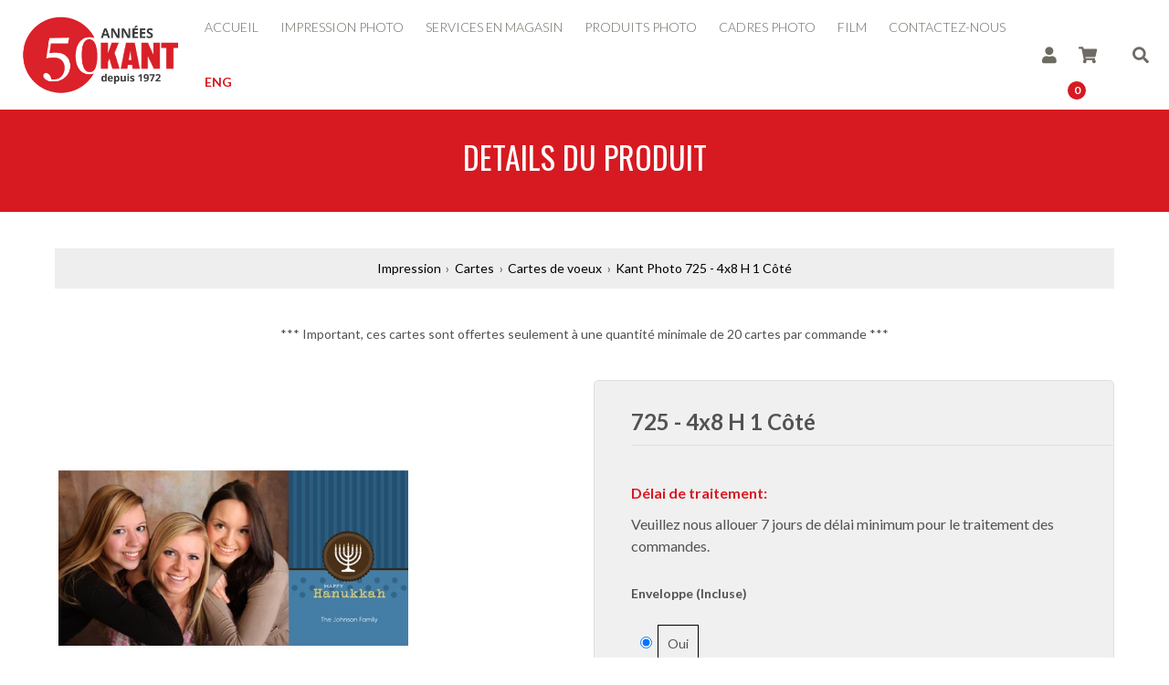

--- FILE ---
content_type: text/html; charset=utf-8
request_url: https://kantphoto.com/impression/725-4x8-h-1-cote/4319?variation=5735062
body_size: 7010
content:
<!DOCTYPE html><!-- Last Published: Wed Jan 07 2026 21:46:50 GMT+0000 (Coordinated Universal Time) --><html data-wf-domain="kantphoto.com" data-wf-page="640f7f4cf2f588450b42be57" data-wf-site="5a05c5fe12148e000158d11e"><head><meta charset="utf-8"/><title>Spécification du Produit  | Kant Photo</title><meta content="Spécification du Produit  | Kant Photo" name="description"/><meta content="Spécification du Produit  | Kant Photo" property="og:title"/><meta content="Spécification du Produit  | Kant Photo" property="og:description"/><meta content="Spécification du Produit  | Kant Photo" property="twitter:title"/><meta content="Spécification du Produit  | Kant Photo" property="twitter:description"/><meta property="og:type" content="website"/><meta content="summary_large_image" name="twitter:card"/><meta content="width=device-width, initial-scale=1" name="viewport"/><link href="https://cdn.prod.website-files.com/5a05c5fe12148e000158d11e/css/kant-photo.shared.efaba930e.min.css" rel="stylesheet" type="text/css" integrity="sha384-76upMOuuzvoLsywgqokE1WGPnRRcgVZXE24aHXw+lv2jHIuaGcl3pAswG0Y8H9Oo" crossorigin="anonymous"/><script type="text/javascript">!function(o,c){var n=c.documentElement,t=" w-mod-";n.className+=t+"js",("ontouchstart"in o||o.DocumentTouch&&c instanceof DocumentTouch)&&(n.className+=t+"touch")}(window,document);</script><link href="https://cdn.prod.website-files.com/5a05c5fe12148e000158d11e/5a05f91be49a4b00015b8b9f_kant-favicon.png" rel="shortcut icon" type="image/x-icon"/><link href="https://cdn.prod.website-files.com/5a05c5fe12148e000158d11e/5a05f91d0703c2000143c9ca_kant-webclip-icon.png" rel="apple-touch-icon"/><link href="https://kantphoto.com/printing-product" rel="canonical"/><link href="https://sam.mydakis.com/css/default.css" rel="stylesheet">
<link rel="stylesheet" type="text/css" href="https://avina.mydakis.com/embed/41bb34a0-f1d6-0129-afc7-00132064b77a/1/theme.css">
<link href="https://fonts.googleapis.com/css?family=Lato:100,300,400,700&display=swap" rel="stylesheet">
<link rel="stylesheet" href="https://use.fontawesome.com/releases/v5.8.1/css/all.css" integrity="sha384-50oBUHEmvpQ+1lW4y57PTFmhCaXp0ML5d60M1M7uH2+nqUivzIebhndOJK28anvf" crossorigin="anonymous">
<link href="https://fonts.googleapis.com/css?family=PT+Sans&display=swap" rel="stylesheet">
<link href="https://fonts.googleapis.com/css?family=Oswald:300,400,500,600,700&display=swap" rel="stylesheet"> 


<style>

body {

font-family: "Lato";

}

h1 {
  font-family: "Oswald";
  font-weight: 400;
 }
  
h2 {
    font-family: "Oswald";
  	font-weight: 400;
  }
  

h3 {
 	font-family: "Oswald";
  	font-weight: 400;
}
  
h4 {
	font-family: "Oswald";
  	font-weight: 300;
}

h5 {
  font-family: "Lato";
  font-weight: 700;
}

h6 {
  font-family: "Lato";
  font-weight: 600;
}  
.d-search-button {
    margin: 0px 0px;
}  
.d-search-text {
    border-right: 0px solid #bfbfbf;
  }
  
*, *:after, *:before {
  -webkit-box-sizing: border-box;
  -moz-box-sizing: border-box;
  box-sizing: border-box;
}
/*
.d-landing-spec-button-disabled {
    display: none;
}
  */
span{
  /*display: block;
  padding: 15px 30px;*/
}
  .btn-3{background-color:white;}
</style>

<!-- BEGIN MerchantWidget Code -->

<script id='merchantWidgetScript'
	src="https://www.gstatic.com/shopping/merchant/merchantwidget.js"
	defer>
</script>

<script type="text/javascript">

	merchantWidgetScript.addEventListener('load', function () {
		merchantwidget.start({
			position: 'LEFT_BOTTOM',
			sideMargin: 21,
			bottomMargin: 33,
			mobileSideMargin: 11,
			mobileBottomMargin: 19,
			language: 'FR',
			region: 'CA'
		});
	});
</script>

<!-- END MerchantWidget Code --><html lang="fr"><script type="text/javascript">window.__WEBFLOW_CURRENCY_SETTINGS = {"currencyCode":"USD","symbol":"$","decimal":".","fractionDigits":2,"group":",","template":"{{wf {\"path\":\"symbol\",\"type\":\"PlainText\"} }} {{wf {\"path\":\"amount\",\"type\":\"CommercePrice\"} }} {{wf {\"path\":\"currencyCode\",\"type\":\"PlainText\"} }}","hideDecimalForWholeNumbers":false};</script></head><body><div class="new-nav"><aside aria-label="Notice" class="aside"><a href="/coronavirus" class="notice-2 w-inline-block"><p class="notice-text-2">Veuillez noter que nous serons fermé le 24-25 juin et le 1-2 juillet pour la St-Jean-Baptiste et la Fête du Canada.<br/></p></a></aside><div data-collapse="medium" data-animation="over-right" data-duration="400" data-w-id="3740edc5-2988-9bc8-68d4-0539b8f97a62" data-easing="ease" data-easing2="ease" role="banner" class="navbar w-nav"><div class="new-navbar-container-2"><div class="nav-wrapper-2"><div class="dodge-logo"><a href="/" class="logo-home w-nav-brand"><img src="https://cdn.prod.website-files.com/5a05c5fe12148e000158d11e/62f118540e99ef7d971374d7_Kant_50_FR.png" alt="Kant Photo" width="210"/></a></div><div role="navigation" class="nav-menu-3 w-nav-menu"><div class="nav-menu-mobile-wrapper"><a href="/" class="new-nav-link-2 w-nav-link">accueil</a><a href="/impressions-photo-en-ligne" class="new-nav-link-2 w-nav-link">impression photo</a><a href="/services-photo-magasin" class="new-nav-link-2 w-nav-link">services en magasin</a><a href="/produits-photo" class="new-nav-link-2 w-nav-link">produits photo</a><a href="/magasin/categories/cadres-photo/585dfb7a-a7aa-4769-ab40-a5f3c6078ee4" class="new-nav-link-2 w-nav-link">Cadres photo</a><a href="/magasin/categories/film/11478" class="new-nav-link-2 w-nav-link">Film</a><a href="/magasin-photographie-et-impression-photo" class="new-nav-link-2 w-nav-link">contactez-nous</a><a href="/en/welcome" class="lang-link w-nav-link">ENG</a></div></div></div><div class="new-nav-wrapper"><div class="nav-menu-wrapper"><div class="menu-button w-nav-button"><div class="hamburger-icon"><div class="top-line"></div><div class="middle-line"></div><div class="bottom-line"></div></div></div><a href="/account" class="new-nav-link-2 fa w-nav-link"></a><div data-type="headerCart" class="dakis-cta-custom new-cart"><div class="new-cart-wrapper"><div class="new-nav-link-2 fa"></div><div class="cart-total-items-2 w-embed"><%= totalItem %></div></div></div><a data-w-id="3740edc5-2988-9bc8-68d4-0539b8f97aa7" href="#" class="new-nav-link-2 dakis-search-icon w-inline-block"><div class="fa-icon"></div><div class="fa-search-close"></div></a></div></div></div></div><div class="search-wrapper w-clearfix"><div class="dakis-search"></div></div></div><main><div class="orangestripesection"><div class="orangestripe"><h1 class="pageh1">Details du produit</h1></div></div><div class="simplesection"><div class="_1140-2 gifts specs"><div class="_1140-2 gifts breadcrumb pro-image"><div class="dakis-breadcrumb"></div></div><div class="w-embed"><div class="dakis-external-template">
   <% var categoryName = '';
   if(product) {
        var category = product.category ? product.category.find(function(c){ return !c.parentId }) : null;
        categoryName = category ? category.name : '';
    }
   if (categoryName === 'Cartes') { %>
       <div id="warningMessage" class="_1140-2 gifts breadcrumb warningcards"><div>*** Important, ces cartes sont offertes seulement à une quantité minimale de 20 cartes par commande ***</div></div>
   <% } %>
</div></div><div class="w-row"><div class="gift-spec-left-column w-col w-col-6"><div class="dakis-product-images"></div><div class="dakis-product-variations"></div></div><div class="gift-spec-right-column up w-col w-col-6"><div class="gift-specs-right-column"><div class="dakis-product-title"></div><div id="turnaround" class="turnaround-div"><p class="note"><strong>Délai de traitement:</strong></p><p id="turntime">Veuillez nous allouer <span id="turndelay">14</span> jours de délai minimum pour le traitement des commandes.</p><div class="w-embed"><div class="dakis-external-script">
var cat = '<%= product.category[0].id %>';

var catname = new Map([
["30903", "2-3"],
["30911", "5-7"],
["30902", "7"],
["30904", "7"],
["30908", "7"],
["30907", "14"],
["30909", "14"]
]);

for (var x of catname) {
        if(x[0] == cat) {
            document.getElementById("turndelay").innerHTML = x[1];
            document.getElementById("turnaround").style.display = "block";
            break;
        }
}
</div></div></div><div class="dakis-product-options"></div><div class="price-row w-row"><div class="w-col w-col-2"><div class="product-price">Prix:</div></div><div class="w-col w-col-10"><div class="dakis-product-price"></div></div></div><div data-type="beginGift" class="dakis-cta-custom"><div class="begin-creation">Démarrez</div></div><div class="dakis-product-prices"></div><div class="product-details"><div class="product-detail-title">Détails</div><div class="dakis-product-desc"></div><div class="dakis-product-details"></div><div class="dakis-tags-2"></div><div class="icon-4 w-icon-dropdown-toggle"></div><div class="w-embed"><div class="dakis-external-template">
   <% var categoryName = '';
   if(product) {
        var category = product.category ? product.category.find(function(c){ return !c.parentId }) : null;
        categoryName = category ? category.name : '';
    }
   if (categoryName === 'Gabarits Photos Passeports & Visa') { %>
       <div class="passport-gif-div"><img src="https://cdn.prod.website-files.com/5aa036491e509c00017bd558/5ec585d498a38a8bb125a214_ezgif.com-crop.gif" alt=""></div>
   <% } %>
</div></div></div></div></div></div></div></div></main><footer class="footer-section layout-3"><div class="main-footer-content-block layout-3"><div class="footer---row layout-3 w-row"><div class="footer---column layout-3 w-col w-col-3 w-col-medium-6 w-col-small-6"><div class="footer---content-block layout-3"><div class="footer---column-title fr">Entrer en contact</div><div class="footer---contact-details-block layout-3"><div><div class="contact-icon-block layout-3"><div class="footer---icon-div layout-3"><img src="https://cdn.prod.website-files.com/5a05c5fe12148e000158d11e/5a05c5fe12148e000158d1cd_icons-small-grey-map.png" width="16" height="16" alt=""/></div><div class="footer---icon-text-div layout-3"><p class="footer---text"><a href="https://www.google.ca/maps/place/1226+Rue+Stanley,+Montr%C3%A9al,+QC+H3B+2S7/data=!4m2!3m1!1s0x4cc91a424f41e0ab:0x68be9a003f24057c?sa=X&amp;ved=0ahUKEwiouIuuztLXAhVn4oMKHTbSA80Q8gEIJTAA" target="_blank" class="footer---text">Kant Photo<br/>1226, Stanley Street<br/>Montreal, Qc H3B 2S8</a></p></div></div></div><div><div class="contact-icon-block layout-3 w-clearfix"><div class="footer---icon-div"><img src="https://cdn.prod.website-files.com/5a05c5fe12148e000158d11e/5a05c5fe12148e000158d1d3_icons-small-grey-phone.png" width="16" height="16" alt=""/></div><div class="footer---icon-text-div"><p class="footer---text"><a href="tel:(514)392-1361" class="footer---text-link">(514) 392-1361</a></p></div></div><div class="contact-icon-block layout-3 w-clearfix"><div class="footer---icon-div"><img src="https://cdn.prod.website-files.com/5a05c5fe12148e000158d11e/5a05c5fe12148e000158d1cc_icons-small-grey-mail.png" width="16" height="16" alt=""/></div><div class="footer---icon-text-div"><p class="footer---text"><a href="mailto:info@kantphoto.com?subject=Website%20Contact" class="footer---text-link">envoyez-nous un e-mail</a></p></div></div></div></div></div></div><div class="footer---column layout-3 w-col w-col-3 w-col-medium-6 w-col-small-6"><div class="footer---content-block layout-3"><div class="footer---column-title fr">Heures</div><div class="footer---contact-details-block layout-3"><p class="footer---text">Lun-Ven : 11h - 17h</p><p class="footer---text">Sam, Dim: Fermé</p></div></div></div><div class="footer---column layout-3 w-col w-col-3 w-col-medium-6 w-col-small-6"><div class="footer---content-block layout-3"><div class="footer---column-title fr">Services</div></div><div class="footer---contact-details-block layout-3"><p class="footer---text"><a href="/photos-passeport-montreal" class="footer---text-link">Photos de passports</a></p><p class="footer---text"><a href="/developpement-de-film" class="footer---text-link">Traitement de film</a></p><p class="footer---text"><a href="/transfert-video" class="footer---text-link">Transfert Vidéo</a></p><p class="footer---text"><a href="/studio-portraits" class="footer---text-link">Studio de portraits</a></p><p class="footer---text"><a href="/encadrement-sur-mesure" class="footer---text-link">Encadrement</a></p><p class="footer---text"><a href="/restauration-de-photos" class="footer---text-link">Restauration de photos</a></p><p class="footer---text"><a href="/numerisation" class="footer---text-link">Numérisation</a></p></div></div><div class="footer---column layout-3 w-col w-col-3 w-col-medium-6 w-col-small-6"><div class="footer---content-block layout-3"><div class="footer---column-title fr">Liens rapides</div><div class="footer---social-icons-wrapper layout-3"><a href="https://www.facebook.com/TheRealDakis/" target="_blank" class="w-inline-block"><div class="footer---social-icon-panel facebook"><img src="https://cdn.prod.website-files.com/5a05c5fe12148e000158d11e/5a05c5fe12148e000158d1e8_icon-social-simple-facebook.png" alt="icon facebook"/></div></a><a href="https://twitter.com/TheRealDakis" target="_blank" class="w-inline-block"><div class="footer---social-icon-panel twitter"><img src="https://cdn.prod.website-files.com/5a05c5fe12148e000158d11e/5a05c5fe12148e000158d1e7_icon-social-simple-twitter.png" alt="icon twitter"/></div></a><a href="https://www.instagram.com" target="_blank" class="w-inline-block"><div class="footer---social-icon-panel instagram"><img src="https://cdn.prod.website-files.com/5a05c5fe12148e000158d11e/5a05c5fe12148e000158d1ec_icon-social-simple-instagram.png" alt="icon instagram"/></div></a><a href="https://www.pinterest.com" target="_blank" class="w-inline-block"><div class="footer---social-icon-panel pinterest"><img src="https://cdn.prod.website-files.com/5a05c5fe12148e000158d11e/5a05c5fe12148e000158d1e9_icon-social-simple-pinterest.png" alt=""/></div></a></div></div><div class="footer---contact-details-block layout-3"><p class="footer---text"><a href="/impressions-photo-en-ligne" class="footer---text-link">Impression Photo</a></p><p class="footer---text"><a href="/produits-photo" class="footer---text-link">Produits Photo</a></p><p class="footer---text"><a href="/services-photo-magasin" class="footer---text-link">Services en Magasin</a></p></div><div class="google-reviews"><div class="w-row"><div class="w-col w-col-6"><a href="https://search.google.com/local/writereview?placeid=ChIJAZWtSEIayUwRg8bkFtQ-cQ8" target="_blank" class="w-inline-block"><img src="https://cdn.prod.website-files.com/5a05c5fe12148e000158d11e/5b4574f57b7bb3791d53f944_google-review.png" width="85" alt="Google review"/></a></div><div class="w-clearfix w-col w-col-6"><a href="https://www.facebook.com/kantphoto/" target="_blank" class="facebook w-inline-block"><img src="https://cdn.prod.website-files.com/5a05c5fe12148e000158d11e/5a05c5fe12148e000158d167_icon-social-facebook.png" width="37" alt="Facebook" class="image"/></a><a href="https://www.instagram.com/kantphotomtl/" target="_blank" class="instagram w-inline-block"><img src="https://cdn.prod.website-files.com/5a05c5fe12148e000158d11e/5a05c5fe12148e000158d177_icon-social-instagram.png" width="37" alt="Facebook" class="image"/></a></div></div></div></div></div></div><div class="footer---bottom-bar layout-3 red"><div class="footer---copyright-info-block layout-3 w-clearfix"><div class="copyright-div layout-3"><div>Veuillez noter que tous les formats de produits et impression photo dans ce site sont en pouces.</div></div></div></div><div class="footer---bottom-bar layout-3"><div class="footer---copyright-info-block layout-3 w-clearfix"><div class="copyright-div layout-3"><div class="footer---text w-embed w-script">Droit d'auteur &copy; <script>new Date().getFullYear()>2015&&document.write(new Date().getFullYear());</script> Kant Photo & Studio. Tous droits réservés. | <a href="/declaration-accessibilite">Déclaration d'accessibilité</a></div></div><div><a href="https://en.dakis.com/" target="_blank" class="dakis-link w-inline-block"><div>Powered by dakis</div></a></div></div></div><a href="/en/welcome" class="otherlanguage hide w-inline-block"><div>ENGLISH</div></a><div class="w-embed w-script"><script type="text/javascript" src="https://avina.mydakis.com/embed/41bb34a0-f1d6-0129-afc7-00132064b77a/1/main.js?language=fr" charset="utf-8" crossorigin></script></div></footer><script src="https://d3e54v103j8qbb.cloudfront.net/js/jquery-3.5.1.min.dc5e7f18c8.js?site=5a05c5fe12148e000158d11e" type="text/javascript" integrity="sha256-9/aliU8dGd2tb6OSsuzixeV4y/faTqgFtohetphbbj0=" crossorigin="anonymous"></script><script src="https://cdn.prod.website-files.com/5a05c5fe12148e000158d11e/js/kant-photo.schunk.36b8fb49256177c8.js" type="text/javascript" integrity="sha384-4abIlA5/v7XaW1HMXKBgnUuhnjBYJ/Z9C1OSg4OhmVw9O3QeHJ/qJqFBERCDPv7G" crossorigin="anonymous"></script><script src="https://cdn.prod.website-files.com/5a05c5fe12148e000158d11e/js/kant-photo.schunk.b8affadea1df4ef6.js" type="text/javascript" integrity="sha384-cMclPgiBthAwluNgmODYw5dOuX7wWCvMy5WMryqYpFB4xwU9d34eWbTsUUI5TvRg" crossorigin="anonymous"></script><script src="https://cdn.prod.website-files.com/5a05c5fe12148e000158d11e/js/kant-photo.fa1cf0ba.6e91c8fed5931e8d.js" type="text/javascript" integrity="sha384-l48xw44rwYwcmbBJVey8jltuwNOLPilo16+ykKyNH3PTx9/PmPPPmMUfBNPuZIjN" crossorigin="anonymous"></script><script type="application/ld+json">
	{
  	"@context": "http://schema.org",
  	"@type": "LocalBusiness",
  	"address": {
    "@type": "PostalAddress",
    "addressLocality": "Montreal",
    "addressRegion": "QC",
    "postalCode":"H3B 2S8",
    "streetAddress": "1226, Stanley Street"
  	},
  	"description": "Kant Photo was the first lab in downtown Montreal to offer 1-hour service. We also endorsed the digital technology head-on by being one of the first photo shops in Quebec to offer a digital service.",
	"name": "Kant Photo",
  	"telephone": "(514) 392-1361",
  	"openingHours": "Mo,Tu,We,Th,Fr 9:00-18:00",
	"image": "https://cdn.prod.website-files.com/5a05c5fe12148e000158d11e/5a582aae6820590001be2022_logo-kant-small.png",
  	"priceRange": "$$",
	"geo": {
    "@type": "GeoCoordinates",
    "latitude": "45.4986869",
    "longitude": "-73.5724163"
 		}, 			
  	"sameAs" : ["https://www.facebook.com/kantphoto"]
	}
</script>

<!--css for predictive search--> 
<style>
  
.dakis-cta-custom{
  visibility: visible !important;
 }
  
.d-search + div {
	display: flex;
  	justify-content: flex-end;
}
  
.d-search-predictive-container {
    position: absolute;
    z-index: 9001;
    background: #fff;
    border: 2px solid #999;
    width: 80% !important;
    min-width: 1140px;
    max-width: 1400px;
    margin-top: 22px;
    right: 0;
}

.d-search-predictive-list {
    display: flex;
    flex-wrap: wrap;
    list-style: none;
    margin-left: auto;
    margin-right: auto;
}

.d-search-predictive-list-item {
    flex-basis: 16.6%;
    padding: 10px;
    text-align: left;
}
.d-search-predictive-list-item:hover {
    transition: box-shadow 0.15s;
    box-shadow: 2px 2px 5px #f1f1f1;
}
.d-search-predictive-img-container {
    color: #212121;
    text-decoration: none;
    display: block;
    padding: 5px;
}
.d-search-all {
    background-color: #d71a21;
    margin: 10px;
    padding: 10px;
    border-radius: 5%;
}
  .d-search-all > a {
    color: white;
    text-decoration: none;
}
.d-search-predictive-img-container .d-image-container {
    max-width: 125px;
    max-height: 125px;
    /* margin-left: auto; */
    /* margin-right: auto; */
    margin-bottom: 10px;
    padding: 10px;
}
@media (max-width:800px) {

.d-search-predictive-list-item {
    flex-basis: 25%;
}
  
.d-search-predictive-container {
    position: absolute;
    z-index: 9001;
    background: #fff;
    border: 2px solid #999;
    width: 100% !important;
    min-width: 769px;
    max-width: 1400px;
    margin-top: 22px;
    right: 0;
    /* margin-right: 37px; */
}
  }
@media (max-width:650px) {

.d-search + div {
	justify-content: center;
}
.d-search-predictive-container {
    position: absolute;
    z-index: 9001;
    background: #fff;
    border: 2px solid #999;
    width: 100% !important;
    max-width: 1400px;
    min-width: 100%;
    right: 0px;
    margin-top: 10px;
    padding-left: 0px;
    font-size: 16px;
    height: 80vh;
	overflow-y: scroll;
}

.d-search-predictive-list-item {
    flex-basis: 100%;
    padding: 0px;
    border-bottom: 1px solid #eaeaea;
}

.d-search-predictive-list-item:last-child { border-bottom: none;  }
  
.d-search-predictive-img-container {
	display: flex;
  flex-direction: row;
  justify-content: flex-start;
  align-items: center;
}

.d-search-predictive-img-container .d-image-container {
    width: 75px;
    min-width: 75px;
    /* max-height: 125px; */
    /* margin-left: auto; */
    /* margin-right: auto; */
    /* margin-bottom: 10px; */
    /* padding: 10px; */
    float: left;
    /* display: inline; */
    padding-right: 20px;
}
}
</style><!-- Go to www.addthis.com/dashboard to customize your tools --><script type="text/javascript" src="//s7.addthis.com/js/300/addthis_widget.js#pubid=ra-5b0ed5a96ca65d2c"></script></body></html>

--- FILE ---
content_type: text/css;charset=utf-8
request_url: https://avina.mydakis.com/embed/41bb34a0-f1d6-0129-afc7-00132064b77a/1/theme.css
body_size: 8001
content:
@import url('https://fonts.googleapis.com/css?family=Roboto|inherit');.d-banners-services-button{display:inline-block;background-color:#000000;color:#ffffff;padding-bottom:8px;padding-left:10px;padding-top:8px;padding-right:10px;}.d-banners-services-button-container{text-align:center;}.d-banners-services-container-image{display:flex;}.d-banners-services-link{text-decoration:none;margin-bottom:20px;display:flex;}.d-banners-services-summary{display:inline-block;text-align:center;font-size:1.5em;}.d-banners-services-summary-container{margin-bottom:10px;margin-left:5px;margin-top:0px;margin-right:5px;flex-grow:1;}.d-banners-services-title{text-align:center;font-size:2em;margin-bottom:10px;margin-left:5px;margin-top:20px;margin-right:5px;}.d-breadcrumb{color:#525252;}.d-breadcrumb-back{cursor:pointer;}.d-breadcrumb-back-disabled{cursor:not-allowed;}.d-breadcrumb-current{color:#000000;text-decoration:none;display:inline-block;line-height:24px;}.d-breadcrumb-section{display:inline-block;text-decoration:none;color:#000000;line-height:24px;}.d-breadcrumb-separator{margin-left:0.4em;margin-right:0.4em;line-height:24px;display:inline-block;}.d-button{background-color:#000000;color:#ffffff;font-size:16px;text-transform:uppercase;padding-top:15px;padding-bottom:15px;padding-left:30px;padding-right:30px;font-weight:700;border-radius:3px;}.d-carousel{position:relative;display:flex;align-items:center;justify-content:center;}.d-carousel-button-back{background:0;border:0;left:0;position:absolute;}.d-carousel-button-first{background:0;border:0;bottom:0;left:0;position:absolute;}.d-carousel-button-last{background:0;border:0;bottom:0;right:0;position:absolute;}.d-carousel-button-next{background:0;border:0;right:0;position:absolute;}.d-carousel-dot{background:0;border:0;}.d-carousel-dot-group{bottom:0;position:absolute;left:0;right:0;text-align:center;}.d-cart-details-name-item{color:#525252;font-size:15px;text-decoration:none;}.d-cart-details-name-promo{color:#000000;}.d-cart-details-name-title{text-align:left;color:#000000;}.d-cart-details-price-title{text-align:left;color:#000000;}.d-cart-details-quantity-title{text-align:left;color:#000000;}.d-cart-details-remove-item{font-size:12px;cursor:pointer;text-decoration:underline;margin-left:10px;border:0px;white-space:nowrap;color:#f91010;background-color:#f6f6f6;margin-bottom:6px;}.d-cart-details-subtotal-title{text-align:left;font-size:25px;margin-top:30px;display:inline-block;}.d-cart-details-subtotal-value{text-align:left;font-size:20px;color:#6e818f;display:inline-block;padding-top:0px;padding-left:10px;margin-top:30px;}.d-cart-details-table{width:100%;color:#525252;line-height:30px;text-decoration:none;}.d-cart-details-total-item{text-align:right;}.d-cart-details-total-title{text-align:right;width:20%;color:#000000;}.d-cart-header{display:flex;align-items:center;padding-top:10px;padding-bottom:10px;}.d-cart-header-infos-items{font-size:20px;margin-left:10px;margin-right:10px;line-height:30px;margin-top:0px;margin-bottom:0px;}.d-cart-header-infos-price{font-size:20px;font-weight:bold;line-height:30px;margin-top:0px;margin-bottom:0px;}.d-cart-header-title{font-size:24px;font-weight:normal;text-transform:uppercase;line-height:30px;margin-top:0px;margin-bottom:0px;}.d-cart-item{display:flex;flex-direction:column;border-top:2px solid #eee;padding-top:20px;padding-bottom:20px;}.d-cart-item-content{display:flex;flex-direction:column;flex-grow:1;flex-shrink:1;flex-basis:100%;}.d-cart-item-image-link{flex-grow:1;flex-shrink:1;flex-basis:260px;max-height:260px;max-width:260px;min-height:80px;min-width:80px;margin-right:50px;align-self:flex-start;}.d-cart-item-image-missing{color:#9B9B9B;}.d-cart-item-image-wrapper{display:flex;align-items:center;justify-content:center;background-color:#F3F3F3;flex-grow:1;flex-shrink:1;flex-basis:260px;max-height:260px;max-width:260px;min-height:80px;min-width:80px;margin-right:50px;align-self:flex-start;height:100%;width:100%;}.d-cart-item-name{font-size:20px;line-height:24px;text-transform:uppercase;}.d-cart-item-original-price{text-decoration:line-through;}.d-cart-item-price{font-size:24px;margin-right:10px;}.d-cart-item-pricing-wrapper{display:flex;align-items:center;flex-wrap:wrap;}.d-cart-item-quantity{margin-top:20px;margin-right:20px;margin-bottom:20px;display:flex;align-items:center;}.d-cart-item-quantity-input{border-radius:4px;padding:10px;text-align:center;font-size:16px;max-width:85px;border:1px solid #000000;}.d-cart-item-quantity-label{font-size:18px;margin-right:20px;}.d-cart-item-quantity-wrapper{display:flex;align-items:center;flex-wrap:wrap;}.d-cart-item-rebate{width:100%;margin-bottom:10px;margin-top:10px;display:flex;flex-direction:column;align-items:flex-start;line-height:1.5;}.d-cart-item-rebate-amount{margin-left:5px;margin-right:5px;}.d-cart-item-rebate-date{margin-left:5px;margin-right:5px;}.d-cart-item-remove{text-decoration:underline;color:#666666;border:0;background:0;align-self:flex-start;cursor:pointer;font-size:16px;padding:0;margin-top:20px;margin-bottom:20px;}.d-cart-item-subtotal{display:flex;align-items:center;justify-content:space-between;margin-top:10px;padding:10px;color:#6C6C6C;background:#F5F5F5;font-size:20px;font-weight:bold;}.d-cart-item-total{font-size:24px;}.d-cart-item-wrapper{display:flex;align-items:center;}.d-cart-items-list{margin:0;padding:0;list-style:none;border-bottom:1px solid #E0E0E0;}.d-cart-promo-button{padding:10px;color:#ffffff;background-color:#000000;border:1px solid #000000;font-size:16px;width:100%;margin-top:10px;}.d-cart-promo-input{padding:10px;margin-top:5px;margin-right:0px;margin-left:0px;width:100%;border:1px solid #e0e0e0;font-size:16px;}.d-cart-promo-label{display:block;}.d-cart-roll-out{position:absolute;background-color:#FFF;right:0px;width:350px;padding:20px;margin-right:0px;border:1px solid #eeeeee;}.d-cart-roll-out-actions{margin-top:10px;}.d-cart-roll-out-button{width:100%;}.d-cart-roll-out-container-content{height:100%;width:100%;text-align:left;padding:10px;}.d-cart-roll-out-container-image{padding:10px;width:35%;}.d-cart-roll-out-container-text{width:65%;text-align:left;}.d-cart-roll-out-empty{text-align:center;background-color:#000000;color:#ffffff;text-transform:none;padding:10px;margin:0px;font-weight:700;}.d-cart-roll-out-image{width:100%;}.d-cart-roll-out-image-wrapper{width:100%;}.d-cart-roll-out-item{padding:0px;margin:0px;}.d-cart-roll-out-link{height:100%;width:100%;text-decoration:none;padding:0px;display:flex;margin:0px;justify-content:flex-start;flex-direction:row;align-items:center;border-bottom:1px solid #ededed;}.d-cart-roll-out-list{padding:0px;margin:0px;max-height:350px;}.d-cart-roll-out-text{width:100%;margin:0px;text-transform:none;line-height:20px;text-align:left;}.d-cart-roll-out-total{background-color:#000000;color:#ffffff;font-weight:700;text-align:center;padding:10px;}.d-cart-subitem{padding:10px;margin-top:10px;border-left:3px solid #E0E0E0;}.d-cart-subitem-name{margin-top:0;margin-bottom:10px;font-size:20px;}.d-cart-subitem-price{flex-grow:1;font-size:18px;}.d-cart-subitem-pricing-wrapper{display:flex;align-items:center;width:100%;}.d-cart-subitem-quantity{flex-grow:1;font-size:18px;display:flex;align-items:center;justify-content:center;}.d-cart-subitem-quantity-input{border-radius:4px;padding:5px;text-align:center;font-size:16px;max-width:85px;}.d-cart-subitem-quantity-label{font-size:18px;margin-right:10px;}.d-cart-subitem-total{flex-grow:1;text-align:right;font-size:18px;}.d-cart-subitems{flex-basis:100%;}.d-cart-subitems-list{margin:0;padding:0;list-style:none;}.d-catalog-category-name{font-size:18px;color:#000000;line-height:24px;font-weight:700;text-align:center;margin-bottom:0px;}.d-catalog-pro-events-categories-list{padding:0px;}.d-catalog-pro-events-category{padding:10px;}.d-catalog-pro-events-category-img{order:1;}.d-catalog-pro-events-category-link{padding:10px;display:flex;flex-direction:column;border:1px solid #f7f7f7;}.d-catalog-pro-events-category-title{order:2;margin-top:0px;margin-bottom:0px;text-align:center;font-weight:700;font-size:16px;}.d-catalog-pro-events-pro-event{padding:10px;}.d-catalog-pro-events-pro-event-img{order:1;}.d-catalog-pro-events-pro-event-label-photos{order:2;margin-top:0px;margin-bottom:0px;text-align:center;}.d-catalog-pro-events-pro-event-link{border:1px solid #f7f7f7;display:flex;flex-direction:column;padding:10px;}.d-catalog-pro-events-pro-event-title{order:2;text-align:center;margin-top:0px;margin-bottom:0px;}.d-catalog-pro-events-pro-events-list{padding:0px;}.d-catalog-product{color:#000000;font-size:14px;line-height:18px;border:0px solid #f6f6f6;display:flex;position:relative;flex-direction:column;background-color:#ffffff;}.d-catalog-product-badge{background-color:#242424;color:#ffffff;padding:5px;font-size:9px;position:absolute;padding-top:3px;padding-bottom:3px;width:60px;height:60px;border-radius:50%;display:flex;text-align:center;align-items:center;justify-content:center;right:0px;}.d-catalog-product-badge-container{text-transform:uppercase;position:absolute;top:17px;right:17px;}.d-catalog-product-brand{font-size:16px;font-weight:700;display:block;}.d-catalog-product-btn-add-to-cart{width:100%;margin-top:10px;}.d-catalog-product-btn-add-to-cart-container{margin-top:10px;margin-bottom:0px;width:100%;order:10;height:100%;display:flex;align-items:flex-end;}.d-catalog-product-fallback-search-terms{font-weight:700;}.d-catalog-product-img{padding:5px;order:1;}.d-catalog-product-name{font-weight:400;}.d-catalog-product-price{font-size:18px;font-weight:700;}.d-catalog-product-price-container{margin-top:5px;color:#000000;}.d-catalog-product-price-details-container{order:3;}.d-catalog-product-price-final{line-height:24px;}.d-catalog-product-price-final-container{order:1;}.d-catalog-product-price-lowest{margin-left:5px;}.d-catalog-product-price-lowest-container{margin-top:5px;}.d-catalog-product-price-lowest-old{font-size:14px;margin-left:5px;}.d-catalog-product-price-lowest-old-container{margin-top:5px;text-decoration:line-through;font-size:14px;color:#ff0000;}.d-catalog-product-price-lowest-promo{margin-left:5px;}.d-catalog-product-price-lowest-promo-container{margin-top:5px;}.d-catalog-product-price-old{font-size:14px;}.d-catalog-product-price-old-container{margin-top:5px;text-decoration:line-through;font-size:14px;color:#ff0000;}.d-catalog-product-price-promo-container{margin-top:5px;}.d-catalog-product-price-rebate-container{order:3;font-size:12px;}.d-catalog-product-price-reg-old{font-size:14px;text-decoration:line-through;color:#ff0000;font-weight:400;line-height:20px;}.d-catalog-product-price-reg-old-container{order:2;}.d-catalog-product-promotion-container{margin-top:5px;font-size:12px;order:3;}.d-catalog-product-tags{margin-bottom:10px;margin-top:5px;order:7;}.d-catalog-product-tags-element{background-color:#ededed;color:#525252;font-size:14px;text-align:center;padding:5px;margin:5px;text-decoration:none;border:1px dotted #525252;border-radius:5px;}.d-catalog-product-title-container{order:2;font-size:16px;line-height:20px;margin-bottom:0px;}.d-catalog-product-variation-img{width:60%;padding:5px;border:1px solid #f7f7f7;}.d-catalog-product-variations{order:5;margin-bottom:0px;margin-top:5px;}.d-categories-block{padding-bottom:0px;margin-bottom:0px;}.d-categories-list{margin:0px;padding:0px;margin-bottom:15px;color:#525252;text-decoration:none;margin-top:0px;}.d-category-name{text-decoration:none;color:#000000;padding:10px;padding-top:5px;padding-bottom:5px;display:block;}.d-category-name-active{font-weight:700;cursor:default;}.d-category-title{font-weight:700;margin-top:15px;color:#000000;font-size:16px;display:block;padding-bottom:5px;text-decoration:none;border-bottom:1px solid #e0e0e0;padding:10px;margin-bottom:0px;}.d-category-title-active{font-weight:700;cursor:default;}.d-current-category{font-size:20px;line-height:30px;font-weight:700;}.d-filters-aggregation{padding-bottom:5px;}.d-filters-aggregation-link{text-decoration:none;color:#000000;padding:10px;padding-top:5px;padding-bottom:5px;}.d-filters-aggregation-link-active{color:#000000;}.d-filters-block{margin-bottom:0px;border-bottom:1px solid #e0e0e0;}.d-filters-block-title{border:0;display:flex;align-items:center;justify-content:space-between;cursor:pointer;padding:10px;text-align:left;width:100%;margin-top:0;margin-bottom:0px;font-weight:700;font-size:16px;line-height:20px;}.d-landing-image{width:75%;cursor:zoom-in;}.d-landing-image-div{margin:4px;}.d-landing-option-border{border-radius:4px;padding:10px 10px;cursor:pointer;height:100%;justify-content:space-around;}.d-landing-option-border-selected{border:1.5px solid #333333;}.d-landing-option-border-unselected{border:1.5px solid #e0e0e0;}.d-landing-option-container{display:flex;}.d-landing-option-container-selected{display:flex;}.d-landing-option-image-container{width:100%;height:100%;display:flex;}.d-landing-option-image-empty{width:100%;height:100%;background-color:transparent;border:none;border-radius:4px;display:flex;align-items:center;justify-content:center;overflow:hidden;flex-direction:column;gap:4px;min-width:80px;min-height:80px;}.d-landing-option-image-with-image{object-fit:cover;border:none;border-radius:4px;display:flex;width:100%;height:100%;max-width:100%;aspect-ratio:1 / 1;min-width:80px;min-height:80px;}.d-landing-option-row{display:flex;flex-direction:column;align-items:center;justify-content:center;gap:6px;width:100px;min-width:100px;min-height:80px;}.d-landing-option-text{font-size:12px;font-weight:bold;text-align:center;color:#333;margin-top:4px;line-height:1.2;word-wrap:break-word;max-width:100%;display:flex;}.d-landing-option-text-content-empty{display:flex;margin-top:4px;}.d-landing-option-text-content-with-image{display:flex;margin-top:4px;}.d-landing-option-text-empty{margin:0;font-size:12px;font-weight:bold;text-align:center;color:#333;line-height:1.2;word-wrap:break-word;overflow:hidden;text-overflow:ellipsis;max-width:100%;display:flex;flex-direction:column;}.d-landing-option-text-label-empty{display:flex;justify-content:space-evenly;}.d-landing-option-text-label-with-image{display:flex;justify-content:space-evenly;}.d-landing-option-text-with-image{margin:8px 0 4px 0;font-size:12px;font-weight:bold;text-align:center;color:#333;line-height:1.2;word-wrap:break-word;text-overflow:ellipsis;display:flex;flex-direction:column;max-width:100%;}.d-landing-options-button{padding:10px;cursor:pointer;margin:0px;background-color:#ffffff;border:1px solid #c9c9c9;margin-right:10px;margin-bottom:10px;padding-right:20px;padding-left:20px;}.d-landing-options-button-active{color:#000000;border-color:#2962ff;border:1px solid #000000;}.d-landing-options-container{display:flex;flex-direction:column;text-align:left;}.d-landing-options-empty{text-align:center;padding:20px;}.d-landing-options-empty-icon{width:60px;color:#A9A9A9;display:flex;margin:auto;}.d-landing-options-empty-icon-div{width:100px;height:100px;background-color:#f7f7f7;border-radius:50%;}.d-landing-options-empty-text{font-size:14px;color:#666;margin-top:0px;margin-bottom:0px;}.d-landing-options-empty-title{font-size:16px;font-weight:bold;margin-bottom:0px;margin-top:0px;}.d-landing-options-empty-title-div{padding-left:15px;text-align:left;display:flex;justify-content:center;flex-direction:column;}.d-landing-options-list{list-style-type:none;display:flex;flex-wrap:wrap;padding-left:0;margin-top:10px;}.d-landing-options-list-item-thumbnail{display:flex;flex:0 0 auto;}.d-landing-options-list-thumbnail{display:flex;flex-wrap:wrap;gap:12px;justify-content:start;width:fit-content;}.d-landing-options-price{padding-left:20px;}.d-landing-options-title{font-size:18px;font-weight:700;margin-bottom:8px;text-align:left;}.d-landing-preview{margin:0;padding:0;}.d-landing-preview-image{border:1px solid #dedede;display:inline-block;margin-right:5px;margin-bottom:5px;padding:4px;}.d-landing-product-empty-div{display:flex;}.d-landing-product-empty-icon{width:50px;color:#A9A9A9;display:block;margin:auto;}.d-landing-product-empty-icon-div{width:100px;height:100px;background-color:#f7f7f7;border-radius:50%;}.d-landing-product-empty-text{margin-top:0px;margin-bottom:0px;}.d-landing-product-empty-title{font-size:16px;margin-top:0px;margin-bottom:0px;}.d-landing-product-empty-title-div{padding-left:15px;text-align:left;display:flex;flex-direction:column;justify-content:center;}.d-landing-product-item-container{height:100%;padding:10px;box-sizing:border-box;}.d-landing-product-picker-button{background-color:white;cursor:pointer;height:100%;width:100%;border-color:#e7e7e7;box-sizing:border-box;border:1px solid #c9c9c9;font-size:14px;padding:10px;}.d-landing-product-picker-button-active{color:#000000;border-color:#2962ff;border:1px solid #000000;}.d-landing-product-picker-list{list-style-type:none;display:flex;flex-wrap:wrap;padding-left:0;}.d-landing-product-picker-name{margin-top:10px;}.d-landing-product-title{text-align:left;font-size:18px;}.d-landing-product-view-all{height:100%;padding-top:50%;padding-bottom:50%;font-weight:700;}.d-landing-quantity-input{width:3em;padding:10px;border:1px solid #e0e0e0;font-size:16px;display:inline-block;background-color:#ffffff;margin-right:0px;}.d-landing-quantity-label{font-weight:700;margin-right:10px;text-align:left;display:inline-block;}.d-landing-spec{text-align:left;}.d-landing-spec-button{padding:10px;cursor:pointer;margin:0px;background-color:#ffffff;border:1px solid #cfcfcf;border-radius:0px;margin-right:10px;margin-bottom:10px;padding-right:20px;padding-left:20px;}.d-landing-spec-button-active{color:#000000;border-color:#2962ff;background-color:#ffffff;border:1px solid #000000;}.d-landing-spec-button-clear{background-color:#000000;color:#ffffff;border:1px solid #000000;border-radius:0px;padding:10px;text-align:left;}.d-landing-spec-button-disabled{cursor:default;color:#e4e4e4;border:1px solid #eeeeee;}.d-landing-spec-list{list-style-type:none;display:flex;flex-wrap:wrap;padding-left:0;margin-top:10px;}.d-landing-spec-name{text-align:left;font-weight:700;}.d-landing-title{font-size:18px;line-height:24px;font-weight:700;text-align:left;}.d-logo-link{display:block;text-decoration:none;}.d-pagination{font-size:16px;min-width:100px;line-height:20px;display:flex;height:45px;padding:10px;align-items:center;border:1px solid #e0e0e0;background-color:#ffffff;}.d-pagination-next{margin-left:5px;color:#000000;padding:10px;height:45px;display:flex;padding-left:20px;align-items:center;border-left:1px solid #e0e0e0;}.d-pagination-previous{margin-right:5px;color:#000000;display:flex;padding:10px;border-right:1px solid #e0e0e0;padding-right:20px;height:45px;align-items:center;}.d-prerendered-file{display:flex;flex-wrap:wrap;align-items:center;margin-bottom:20px;margin-top:20px;}.d-prerendered-file-button{flex-basis:0;flex-grow:1;flex-shrink:1;}.d-prerendered-file-creation{display:flex;align-items:center;}.d-prerendered-file-creation-icon{margin-right:20px;min-width:24px;max-width:48px;height:100%;width:100%;}.d-prerendered-file-creation-subtitle{font-size:14px;line-height:20px;text-align:left;margin:0;}.d-prerendered-file-creation-title{font-size:16px;font-weight:500;line-height:19px;margin-bottom:7px;margin-top:0;text-align:left;text-transform:uppercase;}.d-prerendered-file-creation-wrapper{display:flex;flex-direction:column;align-items:flex-start;}.d-prerendered-file-design{display:flex;align-items:center;}.d-prerendered-file-design-icon{margin-right:20px;min-width:24px;max-width:48px;}.d-prerendered-file-design-subtitle{font-size:14px;line-height:20px;text-align:left;margin:0;}.d-prerendered-file-design-title{font-size:16px;font-weight:500;line-height:19px;margin-bottom:7px;margin-top:0;text-align:left;text-transform:uppercase;}.d-prerendered-file-design-wrapper{display:flex;flex-direction:column;align-items:flex-start;}.d-prerendered-file-error{color:#B00020;width:100%;margin-right:48px;}.d-prerendered-file-error-icon{height:28px;width:28px;margin-right:10px;}.d-prerendered-file-error-message{display:flex;align-items:center;font-size:14px;line-height:18px;margin-bottom:0;margin-top:12px;}.d-prerendered-file-error-text{flex-basis:0;flex-grow:1;flex-shrink:1;}.d-prerendered-file-info{cursor:pointer;border:0;padding:0;background:transparent;display:flex;margin-left:24px;}.d-prerendered-file-info-icon{color:rgba(0,0,0,0.56);height:24px;width:24px;}.d-product-accessories{color:#000000;}.d-product-accessories-categories-item{font-weight:700;font-size:18px;line-height:24px;display:flex;justify-content:space-between;align-items:center;margin-top:-1px;border:1px solid #e0e0e0;padding:10px;}.d-product-accessories-content-title{font-size:20px;line-height:30px;font-weight:700;}.d-product-accessories-simple{color:#000000;}.d-product-accessory-add-to-cart{width:100%;}.d-product-accessory-name{color:#000000;}.d-product-accessory-price{color:#000000;}.d-product-accessory-simple-add-to-cart{width:100%;}.d-product-accessory-simple-image{width:100%;max-width:180px;}.d-product-accessory-simple-name{color:#000000;}.d-product-accessory-simple-price{color:#000000;}.d-product-accessory-simple-warning-text{background-color:#f7f7f7;font-size:14px;padding:10px;border-radius:3px;text-align:center;}.d-product-accessory-simple-wrapper-content{padding:10px;border:1px solid #f7f7f7;}.d-product-accessory-warning-text{background-color:#f7f7f7;font-size:14px;padding:10px;border-radius:3px;text-align:center;}.d-product-accessory-wrapper-content{padding:10px;border:1px solid #f7f7f7;}.d-product-bogos-items-item-text{cursor:pointer;}.d-product-bogos-modal-content-container{display:flex;flex-direction:column;}.d-product-bogos-modal-content-title{margin:0;}.d-product-brand-logo-container{min-width:55px;min-height:55px;}.d-product-bundle{padding:10px;margin-top:10px;margin-bottom:10px;border:1px solid #dfdfdf;}.d-product-desc{line-height:24px;}.d-product-details-detail{margin-left:10px;padding:10px;}.d-product-details-group-title{padding:5px;margin-bottom:10px;margin-top:15px;font-size:22px;line-height:30px;border-bottom:1px solid #e3e3e3;}.d-product-details-list{width:100%;}.d-product-details-row-even{background-color:#f7f7f7;}.d-product-details-row-odd{width:100%;}.d-product-details-title{width:33%;text-align:left;padding:10px;}.d-product-display-text{background-color:#f7f7f7;padding:10px;}.d-product-image{width:70%;cursor:zoom-in;}.d-product-image-container{margin:4px;}.d-product-image-thumb{border:1px solid #dedede;display:inline-block;margin-right:5px;margin-bottom:5px;padding:4px;}.d-product-image-thumbs{margin:0;padding:0;}.d-product-images{width:100%;}.d-product-not-found{display:flex;height:100%;min-height:30em;justify-content:space-around;flex-direction:column;flex-basis:100%;border:1px solid #e4e4e4;border-radius:4px;margin-bottom:70px;}.d-product-not-found-btn-content{text-transform:uppercase;}.d-product-not-found-img-alert{margin:20px;width:0px;height:0px;}.d-product-not-found-img-home{margin-right:12px;}.d-product-not-found-title{margin-bottom:20px;font-size:18px;line-height:24px;}.d-product-option-choice{cursor:pointer;display:inline-flex;vertical-align:middle;padding:10px;border:1px solid #e0e0e0;}.d-product-option-choice-border{border-radius:4px;padding:10px 10px;cursor:pointer;height:100%;align-content:space-around;}.d-product-option-choice-border-selected{border:1.5px solid #333333;}.d-product-option-choice-border-unselected{border:1.5px solid #e0e0e0;}.d-product-option-choice-container{display:flex;flex:1 1 auto;padding:4px 0;align-items:center;margin-right:10px;margin-bottom:10px;}.d-product-option-choice-container-selected{display:flex;flex:1 1 auto;}.d-product-option-choice-container-thumbnail{cursor:pointer;display:flex;}.d-product-option-choice-image-container{width:100%;height:100%;display:flex;}.d-product-option-choice-image-empty{width:100%;height:100%;background-color:transparent;border:none;border-radius:4px;display:flex;align-items:center;justify-content:center;overflow:hidden;flex-direction:column;gap:4px;min-width:80px;min-height:80px;}.d-product-option-choice-image-with-image{object-fit:cover;border:none;border-radius:4px;display:flex;width:100%;height:100%;max-width:100%;min-width:80px;min-height:80px;}.d-product-option-choice-info{cursor:pointer;width:24px;height:24px;vertical-align:middle;display:flex;margin-left:5px;}.d-product-option-choice-row{display:flex;flex-direction:column;align-items:center;justify-content:center;gap:6px;width:100%;min-width:80px;min-height:80px;}.d-product-option-choice-selected{border:1px solid #000000;}.d-product-option-choice-text{font-size:12px;font-weight:bold;text-align:center;color:#333;margin-top:4px;line-height:1.2;word-wrap:break-word;overflow:hidden;text-overflow:ellipsis;max-width:100%;display:-webkit-box;webkit-box-orient:vertical;webkit-line-clamp:2;}.d-product-option-choice-text-content-empty{display:flex;margin-top:4px;}.d-product-option-choice-text-content-with-image{display:flex;margin-top:4px;}.d-product-option-choice-text-empty{margin:0;font-size:12px;font-weight:bold;text-align:center;color:#333;line-height:1.2;word-wrap:break-word;overflow:hidden;text-overflow:ellipsis;max-width:100%;display:flex;flex-direction:column;}.d-product-option-choice-text-label-empty{display:flex;justify-content:space-evenly;}.d-product-option-choice-text-label-with-image{display:flex;justify-content:space-evenly;}.d-product-option-choice-text-with-image{margin:8px 0 4px 0;font-size:12px;font-weight:bold;text-align:center;color:#333;line-height:1.2;word-wrap:break-word;text-overflow:ellipsis;display:flex;flex-direction:column;max-width:80px;}.d-product-option-quantity-input{padding-left:5px;width:3rem;border:1px solid #e0e0e0;border-radius:0px;padding:10px;font-size:16px;margin-top:20px;}.d-product-option-quantity-label{font-weight:700;}.d-product-option-title{display:inline-flex;}.d-product-option-title-container{margin-bottom:10px;margin-top:10px;}.d-product-option-title-info{cursor:pointer;width:24px;height:24px;vertical-align:middle;display:inline-flex;margin-left:5px;}.d-product-options{margin-bottom:20px;margin-top:20px;}.d-product-options-choices-container{display:flex;flex-direction:column;padding:10px 10px;flex-wrap:wrap;}.d-product-options-choices-container-thumbnail{display:flex;align-items:stretch;flex-wrap:wrap;gap:12px;padding:10px 10px;justify-content:start;}.d-product-options-dropdown-container{margin-bottom:25px;padding:20px;border:1px solid #ddd;border-radius:8px;background-color:#f9f9f9;}.d-product-options-dropdown-header{color:#2c5aa0;margin-bottom:15px;display:flex;align-items:center;font-size:18px;}.d-product-options-dropdown-header-container{display:flex;align-items:center;gap:10px;flex-wrap:nowrap;}.d-product-options-dropdown-info-button{width:20px;height:20px;cursor:pointer;display:inline-flex;align-items:center;justify-content:center;background-color:#007cba;color:white;border-radius:50%;font-size:12px;font-weight:bold;flex-shrink:0;border:none;outline:none;}.d-product-options-dropdown-quantity-container{margin-top:20px;padding:15px;background-color:#f0f0f0;border-radius:8px;}.d-product-options-dropdown-quantity-input{width:100%;padding:12px;border:1px solid #ccc;border-radius:4px;font-size:16px;background-color:white;cursor:text;}.d-product-options-dropdown-quantity-label{display:block;margin-bottom:10px;font-weight:bold;color:#333;}.d-product-options-dropdown-select{width:100%;padding:12px;border:1px solid #ccc;border-radius:4px;font-size:16px;background-color:white;margin-bottom:10px;cursor:pointer;}.d-product-options-dropdown-step{background-color:#2c5aa0;color:white;border-radius:50%;width:25px;height:25px;display:flex;align-items:center;justify-content:center;margin-right:10px;font-weight:bold;font-size:14px;}.d-product-options-dropdowns{max-width:600px;margin:0 auto;padding:20px;}.d-product-pdfs{display:flex;}.d-product-pdfs-link-container{display:flex;padding:5px;margin-right:10px;}.d-product-pdfs-link-icon{margin-right:5px;}.d-product-prerendered-file-details{display:flex;flex-wrap:wrap;}.d-product-prerendered-file-details-block{margin:1%;width:31.3333%;min-width:300px;padding:10px;}.d-product-prerendered-file-details-block-list-item{padding:10px;padding-top:5px;padding-bottom:5px;}.d-product-prerendered-file-details-block-title{font-weight:700;padding-bottom:5px;border-bottom:1px solid #e0e0e0;display:block;margin-bottom:10px;}.d-product-price{display:flex;flex-direction:column;font-size:24px;line-height:24px;font-weight:700;}.d-product-price-old{color:#ff0000;text-decoration:line-through;font-size:14px;line-height:20px;}.d-product-price-old-container{order:2;}.d-product-price-per-page{font-size:16px;line-height:24px;}.d-product-price-per-page-amount-container{display:inline-block;}.d-product-price-per-page-text-container{display:inline-block;padding-left:5px;}.d-product-price-promo-container{order:1;font-size:20px;}.d-product-prices{min-width:20rem;border-spacing:0px;}.d-product-prices-row-cell{text-align:left;padding-top:0.25rem;padding-right:1rem;padding-bottom:0.25rem;padding-left:1rem;}.d-product-prices-row-even{background-color:#f7f7f7;}.d-product-prices-row-header{text-align:left;padding-top:0.25rem;padding-right:1rem;padding-bottom:0.25rem;padding-left:1rem;}.d-product-promotions-download-icon{margin-left:5px;width:20px;height:24px;display:inline-block;vertical-align:middle;}.d-product-promotions-download-link{display:inline-block;}.d-product-quick-desc-title{text-align:left;}.d-product-single-image-container{min-width:40px;min-height:40px;}.d-product-stock-check-other-stores{margin-top:8px;}.d-product-stock-status{display:flex;gap:8px;}.d-product-tags{display:flex;align-items:center;flex-wrap:wrap;}.d-product-tags-element{padding:5px;background-color:#f7f7f7;border-radius:5px;margin:5px;color:#525252;text-decoration:none;font-size:14px;text-align:center;}.d-product-title{font-size:24px;line-height:30px;font-weight:700;padding-bottom:10px;margin-bottom:20px;border-bottom:1px solid #e0e0e0;width:100%;}.d-product-title-brand{display:block;font-size:20px;}.d-product-variation{flex-grow:0;flex-shrink:0;flex-basis:10em;cursor:pointer;padding:5px;text-align:center;margin-top:0em;margin-right:0em;margin-bottom:0em;margin-left:0px;width:20%;max-width:20%;margin:0px;line-height:20px;}.d-product-variation-active{flex-grow:0;flex-shrink:0;flex-basis:10em;cursor:pointer;padding:5px;text-align:center;margin-top:0em;margin-right:0em;margin-bottom:0em;margin-left:0px;}.d-product-variation-link{text-decoration:none;display:block;padding:5px;border:1px solid #e0e0e0;}.d-product-variation-link-active{text-decoration:none;display:block;border:1px solid #000000;}.d-product-variation-title{font-size:14px;margin-top:5px;}.d-product-variation-title-active{font-size:14px;}.d-product-variations{padding:0px;display:flex;flex-wrap:wrap;}.d-product-videos{display:flex;justify-content:flex-start;flex-wrap:wrap;align-items:flex-start;flex-direction:row;padding-right:0px;}.d-product-videos-iframe-button{max-width:100%;max-height:100%;border:2px solid #ffffff;width:24%;height:120px;display:flex;margin-right:5px;justify-content:flex-start;flex-wrap:wrap;align-items:flex-start;margin-bottom:2px;}.d-product-videos-link{display:flex;text-decoration:none;}.d-product-videos-link-icon{height:24px;}.d-product-videos-modal-content{width:920px;height:520px;}.d-reset-filters{margin:0px;margin-bottom:0px;margin-top:12px;}.d-search{color:#000000;width:100%;}.d-search-button{padding:10px;background-color:#000000;color:#ffffff;width:50px;height:45px;font-size:14px;line-height:20px;order:3;border:1px solid #000000;}.d-search-text{padding:10px;width:100%;height:45px;color:#000000;font-size:16px;line-height:20px;border:1px solid #e0e0e0;border-right:0px solid #e0e0e0;background-color:#ffffff;}.d-search-type{font-size:16px;line-height:20px;background-color:#ffffff;color:#727272;padding-top:7px;padding-bottom:9px;padding-left:5px;height:45px;display:flex;vertical-align:middle;justify-content:center;align-items:center;order:1;border-left:none;border:1px solid #e0e0e0;border-right:0px solid #e0e0e0;min-width:120px;}.d-social-media-links-facebook{display:inline-block;width:50px;height:50px;margin:10px;}.d-social-media-links-instagram{display:inline-block;width:50px;height:50px;margin:10px;}.d-social-media-links-pinterest{display:inline-block;width:50px;height:50px;margin:10px;}.d-social-media-links-twitter{display:inline-block;width:50px;height:50px;margin:10px;}.d-social-media-links-youtube{display:inline-block;width:50px;height:50px;margin:10px;}.d-sorting-dropdown{font-size:16px;border:1px solid #e0e0e0;border-radius:0px;}.d-store-finder{position:relative;}.d-store-finder-detailed-address{font-size:14px;padding:3px;color:#000000A6;}.d-store-finder-detailed-city{font-size:14px;padding:3px;color:#000000A6;}.d-store-finder-detailed-days{font-size:12px;}.d-store-finder-detailed-email{font-size:14px;}.d-store-finder-detailed-head{border-bottom:solid 2px rgba(0, 0, 0, 0.12);padding:20px;display:flex;}.d-store-finder-detailed-hours{padding-bottom:20px;border-top:solid 2px rgba(0, 0, 0, 0.12);}.d-store-finder-detailed-image{padding-top:15px;}.d-store-finder-detailed-info{padding-bottom:20px;text-align:center;}.d-store-finder-detailed-name{font-size:20px;padding:3px;}.d-store-finder-detailed-open{font-size:14px;}.d-store-finder-detailed-phone{font-size:14px;}.d-store-finder-detailed-special{padding-bottom:20px;border-top:solid 2px rgba(0, 0, 0, 0.12);}.d-store-finder-filters{padding-top:17px;padding-bottom:6px;padding-left:28px;padding-right:28px;}.d-store-finder-filters-dropdown{color:#212121;background-color:#FEFCFF;border-radius:4px;font-size:14px;padding:3px;width:49%;border:1px solid #B0B0B0;}.d-store-finder-filters-form{display:flex;justify-content:space-between;}.d-store-finder-filters-sub-title{margin-top:0px;margin-bottom:24px;font-size:14px;font-weight:400;}.d-store-finder-filters-title{margin-bottom:8px;font-size:20px;font-weight:400;}.d-store-finder-find-button{position:relative;font-family:inherit;font-size:14px;color:#FFFFFF;display:flex;align-items:center;cursor:pointer;border:0;background:#000000;top:8px;height:35px;right:5px;border-radius:0 6px 6px 0;}.d-store-finder-find-button-section{width:30%;}.d-store-finder-find-closest{margin:auto;}.d-store-finder-find-closest-icon{color:rgba(0,0,0,0.56);height:18px;width:18px;margin-right:8px;}.d-store-finder-find-closest-text{font-size:14px;display:flex;align-items:center;padding-top:16px;cursor:pointer;}.d-store-finder-find-icon{height:24px;width:24px;}.d-store-finder-find-input-section{width:70%;}.d-store-finder-find-section{display:flex;}.d-store-finder-find-text{padding:0 8px;text-transform:uppercase;}.d-store-finder-map{height:650px;width:100%;background-color:#eee;}.d-store-finder-marker{position:absolute;top:50%;left:50%;color:#212121;cursor:pointer;}.d-store-finder-menu{position:absolute;width:400px;top:20px;left:20px;border-radius:4px;background-color:#FFFFFF;z-index:1;font-family:'Roboto', sans-serif;}.d-store-finder-no-stores{display:flex;align-items:center;justify-content:center;height:250px;width:100%;background-color:#eee;}.d-store-finder-store-button{width:100%;padding-top:15px;padding-bottom:15px;padding-left:28px;padding-right:28px;margin:0px;font-size:12px;text-align:left;cursor:pointer;}.d-store-finder-store-count{width:50%;padding-top:16px;padding-left:0px;padding-right:0px;font-size:12px;}.d-store-finder-store-list{margin:0px;padding:0px;max-height:450px;}.d-store-finder-store-text{margin-top:0px;margin-bottom:6px;margin-left:0px;margin-right:0px;text-decoration:none;color:#353535;}.d-store-finder-store-text a{color:#373737;}.d-store-selector-modal-content-item-divider{height:2px;background:#0000001E;margin-top:24px;margin-bottom:24px;}.d-store-selector-modal-content-store-stock-status{display:flex;gap:8px;}.d-tags{margin-top:0px;color:#525252;border-bottom:1px solid #e0e0e0;}.d-tags-aggregation-link{color:#000000;text-decoration:none;font-size:16px;line-height:24px;padding:10px;padding-top:5px;padding-bottom:5px;}.d-tags-aggregation-link-active{color:#e00d24;}

--- FILE ---
content_type: text/javascript
request_url: https://cdn.prod.website-files.com/5a05c5fe12148e000158d11e/js/kant-photo.schunk.b8affadea1df4ef6.js
body_size: 51074
content:
(self.webpackChunk=self.webpackChunk||[]).push([["368"],{5487:function(){"use strict";window.tram=function(e){function t(e,t){return(new B.Bare).init(e,t)}function a(e){var t=parseInt(e.slice(1),16);return[t>>16&255,t>>8&255,255&t]}function n(e,t,a){return"#"+(0x1000000|e<<16|t<<8|a).toString(16).slice(1)}function i(){}function l(e,t,a){if(void 0!==t&&(a=t),void 0===e)return a;var n=a;return K.test(e)||!$.test(e)?n=parseInt(e,10):$.test(e)&&(n=1e3*parseFloat(e)),0>n&&(n=0),n==n?n:a}function c(e){H.debug&&window&&window.console.warn(e)}var f,d,o,s=function(e,t,a){function n(e){return"object"==typeof e}function i(e){return"function"==typeof e}function l(){}return function c(f,d){function o(){var e=new s;return i(e.init)&&e.init.apply(e,arguments),e}function s(){}d===a&&(d=f,f=Object),o.Bare=s;var r,u=l[e]=f[e],E=s[e]=o[e]=new l;return E.constructor=o,o.mixin=function(t){return s[e]=o[e]=c(o,t)[e],o},o.open=function(e){if(r={},i(e)?r=e.call(o,E,u,o,f):n(e)&&(r=e),n(r))for(var a in r)t.call(r,a)&&(E[a]=r[a]);return i(E.init)||(E.init=f),o},o.open(d)}}("prototype",{}.hasOwnProperty),r={ease:["ease",function(e,t,a,n){var i=(e/=n)*e,l=i*e;return t+a*(-2.75*l*i+11*i*i+-15.5*l+8*i+.25*e)}],"ease-in":["ease-in",function(e,t,a,n){var i=(e/=n)*e,l=i*e;return t+a*(-1*l*i+3*i*i+-3*l+2*i)}],"ease-out":["ease-out",function(e,t,a,n){var i=(e/=n)*e,l=i*e;return t+a*(.3*l*i+-1.6*i*i+2.2*l+-1.8*i+1.9*e)}],"ease-in-out":["ease-in-out",function(e,t,a,n){var i=(e/=n)*e,l=i*e;return t+a*(2*l*i+-5*i*i+2*l+2*i)}],linear:["linear",function(e,t,a,n){return a*e/n+t}],"ease-in-quad":["cubic-bezier(0.550, 0.085, 0.680, 0.530)",function(e,t,a,n){return a*(e/=n)*e+t}],"ease-out-quad":["cubic-bezier(0.250, 0.460, 0.450, 0.940)",function(e,t,a,n){return-a*(e/=n)*(e-2)+t}],"ease-in-out-quad":["cubic-bezier(0.455, 0.030, 0.515, 0.955)",function(e,t,a,n){return(e/=n/2)<1?a/2*e*e+t:-a/2*(--e*(e-2)-1)+t}],"ease-in-cubic":["cubic-bezier(0.550, 0.055, 0.675, 0.190)",function(e,t,a,n){return a*(e/=n)*e*e+t}],"ease-out-cubic":["cubic-bezier(0.215, 0.610, 0.355, 1)",function(e,t,a,n){return a*((e=e/n-1)*e*e+1)+t}],"ease-in-out-cubic":["cubic-bezier(0.645, 0.045, 0.355, 1)",function(e,t,a,n){return(e/=n/2)<1?a/2*e*e*e+t:a/2*((e-=2)*e*e+2)+t}],"ease-in-quart":["cubic-bezier(0.895, 0.030, 0.685, 0.220)",function(e,t,a,n){return a*(e/=n)*e*e*e+t}],"ease-out-quart":["cubic-bezier(0.165, 0.840, 0.440, 1)",function(e,t,a,n){return-a*((e=e/n-1)*e*e*e-1)+t}],"ease-in-out-quart":["cubic-bezier(0.770, 0, 0.175, 1)",function(e,t,a,n){return(e/=n/2)<1?a/2*e*e*e*e+t:-a/2*((e-=2)*e*e*e-2)+t}],"ease-in-quint":["cubic-bezier(0.755, 0.050, 0.855, 0.060)",function(e,t,a,n){return a*(e/=n)*e*e*e*e+t}],"ease-out-quint":["cubic-bezier(0.230, 1, 0.320, 1)",function(e,t,a,n){return a*((e=e/n-1)*e*e*e*e+1)+t}],"ease-in-out-quint":["cubic-bezier(0.860, 0, 0.070, 1)",function(e,t,a,n){return(e/=n/2)<1?a/2*e*e*e*e*e+t:a/2*((e-=2)*e*e*e*e+2)+t}],"ease-in-sine":["cubic-bezier(0.470, 0, 0.745, 0.715)",function(e,t,a,n){return-a*Math.cos(e/n*(Math.PI/2))+a+t}],"ease-out-sine":["cubic-bezier(0.390, 0.575, 0.565, 1)",function(e,t,a,n){return a*Math.sin(e/n*(Math.PI/2))+t}],"ease-in-out-sine":["cubic-bezier(0.445, 0.050, 0.550, 0.950)",function(e,t,a,n){return-a/2*(Math.cos(Math.PI*e/n)-1)+t}],"ease-in-expo":["cubic-bezier(0.950, 0.050, 0.795, 0.035)",function(e,t,a,n){return 0===e?t:a*Math.pow(2,10*(e/n-1))+t}],"ease-out-expo":["cubic-bezier(0.190, 1, 0.220, 1)",function(e,t,a,n){return e===n?t+a:a*(-Math.pow(2,-10*e/n)+1)+t}],"ease-in-out-expo":["cubic-bezier(1, 0, 0, 1)",function(e,t,a,n){return 0===e?t:e===n?t+a:(e/=n/2)<1?a/2*Math.pow(2,10*(e-1))+t:a/2*(-Math.pow(2,-10*--e)+2)+t}],"ease-in-circ":["cubic-bezier(0.600, 0.040, 0.980, 0.335)",function(e,t,a,n){return-a*(Math.sqrt(1-(e/=n)*e)-1)+t}],"ease-out-circ":["cubic-bezier(0.075, 0.820, 0.165, 1)",function(e,t,a,n){return a*Math.sqrt(1-(e=e/n-1)*e)+t}],"ease-in-out-circ":["cubic-bezier(0.785, 0.135, 0.150, 0.860)",function(e,t,a,n){return(e/=n/2)<1?-a/2*(Math.sqrt(1-e*e)-1)+t:a/2*(Math.sqrt(1-(e-=2)*e)+1)+t}],"ease-in-back":["cubic-bezier(0.600, -0.280, 0.735, 0.045)",function(e,t,a,n,i){return void 0===i&&(i=1.70158),a*(e/=n)*e*((i+1)*e-i)+t}],"ease-out-back":["cubic-bezier(0.175, 0.885, 0.320, 1.275)",function(e,t,a,n,i){return void 0===i&&(i=1.70158),a*((e=e/n-1)*e*((i+1)*e+i)+1)+t}],"ease-in-out-back":["cubic-bezier(0.680, -0.550, 0.265, 1.550)",function(e,t,a,n,i){return void 0===i&&(i=1.70158),(e/=n/2)<1?a/2*e*e*(((i*=1.525)+1)*e-i)+t:a/2*((e-=2)*e*(((i*=1.525)+1)*e+i)+2)+t}]},u={"ease-in-back":"cubic-bezier(0.600, 0, 0.735, 0.045)","ease-out-back":"cubic-bezier(0.175, 0.885, 0.320, 1)","ease-in-out-back":"cubic-bezier(0.680, 0, 0.265, 1)"},E=window,p="bkwld-tram",I=/[\-\.0-9]/g,m=/[A-Z]/,y="number",T=/^(rgb|#)/,b=/(em|cm|mm|in|pt|pc|px)$/,g=/(em|cm|mm|in|pt|pc|px|%)$/,O=/(deg|rad|turn)$/,R="unitless",v=/(all|none) 0s ease 0s/,N=/^(width|height)$/,L=document.createElement("a"),A=["Webkit","Moz","O","ms"],_=["-webkit-","-moz-","-o-","-ms-"],S=function(e){if(e in L.style)return{dom:e,css:e};var t,a,n="",i=e.split("-");for(t=0;t<i.length;t++)n+=i[t].charAt(0).toUpperCase()+i[t].slice(1);for(t=0;t<A.length;t++)if((a=A[t]+n)in L.style)return{dom:a,css:_[t]+e}},M=t.support={bind:Function.prototype.bind,transform:S("transform"),transition:S("transition"),backface:S("backface-visibility"),timing:S("transition-timing-function")};if(M.transition){var C=M.timing.dom;if(L.style[C]=r["ease-in-back"][0],!L.style[C])for(var h in u)r[h][0]=u[h]}var U=t.frame=(f=E.requestAnimationFrame||E.webkitRequestAnimationFrame||E.mozRequestAnimationFrame||E.oRequestAnimationFrame||E.msRequestAnimationFrame)&&M.bind?f.bind(E):function(e){E.setTimeout(e,16)},G=t.now=(o=(d=E.performance)&&(d.now||d.webkitNow||d.msNow||d.mozNow))&&M.bind?o.bind(d):Date.now||function(){return+new Date},k=s(function(t){function a(e,t){var a=function(e){for(var t=-1,a=e?e.length:0,n=[];++t<a;){var i=e[t];i&&n.push(i)}return n}((""+e).split(" ")),n=a[0];t=t||{};var i=W[n];if(!i)return c("Unsupported property: "+n);if(!t.weak||!this.props[n]){var l=i[0],f=this.props[n];return f||(f=this.props[n]=new l.Bare),f.init(this.$el,a,i,t),f}}function n(e,t,n){if(e){var c=typeof e;if(t||(this.timer&&this.timer.destroy(),this.queue=[],this.active=!1),"number"==c&&t)return this.timer=new F({duration:e,context:this,complete:i}),void(this.active=!0);if("string"==c&&t){switch(e){case"hide":d.call(this);break;case"stop":f.call(this);break;case"redraw":o.call(this);break;default:a.call(this,e,n&&n[1])}return i.call(this)}if("function"==c)return void e.call(this,this);if("object"==c){var u=0;r.call(this,e,function(e,t){e.span>u&&(u=e.span),e.stop(),e.animate(t)},function(e){"wait"in e&&(u=l(e.wait,0))}),s.call(this),u>0&&(this.timer=new F({duration:u,context:this}),this.active=!0,t&&(this.timer.complete=i));var E=this,p=!1,I={};U(function(){r.call(E,e,function(e){e.active&&(p=!0,I[e.name]=e.nextStyle)}),p&&E.$el.css(I)})}}}function i(){if(this.timer&&this.timer.destroy(),this.active=!1,this.queue.length){var e=this.queue.shift();n.call(this,e.options,!0,e.args)}}function f(e){var t;this.timer&&this.timer.destroy(),this.queue=[],this.active=!1,"string"==typeof e?(t={})[e]=1:t="object"==typeof e&&null!=e?e:this.props,r.call(this,t,u),s.call(this)}function d(){f.call(this),this.el.style.display="none"}function o(){this.el.offsetHeight}function s(){var e,t,a=[];for(e in this.upstream&&a.push(this.upstream),this.props)(t=this.props[e]).active&&a.push(t.string);a=a.join(","),this.style!==a&&(this.style=a,this.el.style[M.transition.dom]=a)}function r(e,t,n){var i,l,c,f,d=t!==u,o={};for(i in e)c=e[i],i in z?(o.transform||(o.transform={}),o.transform[i]=c):(m.test(i)&&(i=i.replace(/[A-Z]/g,function(e){return"-"+e.toLowerCase()})),i in W?o[i]=c:(f||(f={}),f[i]=c));for(i in o){if(c=o[i],!(l=this.props[i])){if(!d)continue;l=a.call(this,i)}t.call(this,l,c)}n&&f&&n.call(this,f)}function u(e){e.stop()}function E(e,t){e.set(t)}function I(e){this.$el.css(e)}function y(e,a){t[e]=function(){return this.children?T.call(this,a,arguments):(this.el&&a.apply(this,arguments),this)}}function T(e,t){var a,n=this.children.length;for(a=0;n>a;a++)e.apply(this.children[a],t);return this}t.init=function(t){if(this.$el=e(t),this.el=this.$el[0],this.props={},this.queue=[],this.style="",this.active=!1,H.keepInherited&&!H.fallback){var a=j(this.el,"transition");a&&!v.test(a)&&(this.upstream=a)}M.backface&&H.hideBackface&&X(this.el,M.backface.css,"hidden")},y("add",a),y("start",n),y("wait",function(e){e=l(e,0),this.active?this.queue.push({options:e}):(this.timer=new F({duration:e,context:this,complete:i}),this.active=!0)}),y("then",function(e){return this.active?(this.queue.push({options:e,args:arguments}),void(this.timer.complete=i)):c("No active transition timer. Use start() or wait() before then().")}),y("next",i),y("stop",f),y("set",function(e){f.call(this,e),r.call(this,e,E,I)}),y("show",function(e){"string"!=typeof e&&(e="block"),this.el.style.display=e}),y("hide",d),y("redraw",o),y("destroy",function(){f.call(this),e.removeData(this.el,p),this.$el=this.el=null})}),B=s(k,function(t){function a(t,a){var n=e.data(t,p)||e.data(t,p,new k.Bare);return n.el||n.init(t),a?n.start(a):n}t.init=function(t,n){var i=e(t);if(!i.length)return this;if(1===i.length)return a(i[0],n);var l=[];return i.each(function(e,t){l.push(a(t,n))}),this.children=l,this}}),V=s(function(e){function t(){var e=this.get();this.update("auto");var t=this.get();return this.update(e),t}e.init=function(e,t,a,n){this.$el=e,this.el=e[0];var i,c,f,d=t[0];a[2]&&(d=a[2]),Y[d]&&(d=Y[d]),this.name=d,this.type=a[1],this.duration=l(t[1],this.duration,500),this.ease=(i=t[2],c=this.ease,f="ease",void 0!==c&&(f=c),i in r?i:f),this.delay=l(t[3],this.delay,0),this.span=this.duration+this.delay,this.active=!1,this.nextStyle=null,this.auto=N.test(this.name),this.unit=n.unit||this.unit||H.defaultUnit,this.angle=n.angle||this.angle||H.defaultAngle,H.fallback||n.fallback?this.animate=this.fallback:(this.animate=this.transition,this.string=this.name+" "+this.duration+"ms"+("ease"!=this.ease?" "+r[this.ease][0]:"")+(this.delay?" "+this.delay+"ms":""))},e.set=function(e){e=this.convert(e,this.type),this.update(e),this.redraw()},e.transition=function(e){this.active=!0,e=this.convert(e,this.type),this.auto&&("auto"==this.el.style[this.name]&&(this.update(this.get()),this.redraw()),"auto"==e&&(e=t.call(this))),this.nextStyle=e},e.fallback=function(e){var a=this.el.style[this.name]||this.convert(this.get(),this.type);e=this.convert(e,this.type),this.auto&&("auto"==a&&(a=this.convert(this.get(),this.type)),"auto"==e&&(e=t.call(this))),this.tween=new P({from:a,to:e,duration:this.duration,delay:this.delay,ease:this.ease,update:this.update,context:this})},e.get=function(){return j(this.el,this.name)},e.update=function(e){X(this.el,this.name,e)},e.stop=function(){(this.active||this.nextStyle)&&(this.active=!1,this.nextStyle=null,X(this.el,this.name,this.get()));var e=this.tween;e&&e.context&&e.destroy()},e.convert=function(e,t){if("auto"==e&&this.auto)return e;var a,i,l="number"==typeof e,f="string"==typeof e;switch(t){case y:if(l)return e;if(f&&""===e.replace(I,""))return+e;i="number(unitless)";break;case T:if(f){if(""===e&&this.original)return this.original;if(t.test(e))return"#"==e.charAt(0)&&7==e.length?e:((a=/rgba?\((\d+),\s*(\d+),\s*(\d+)/.exec(e))?n(a[1],a[2],a[3]):e).replace(/#(\w)(\w)(\w)$/,"#$1$1$2$2$3$3")}i="hex or rgb string";break;case b:if(l)return e+this.unit;if(f&&t.test(e))return e;i="number(px) or string(unit)";break;case g:if(l)return e+this.unit;if(f&&t.test(e))return e;i="number(px) or string(unit or %)";break;case O:if(l)return e+this.angle;if(f&&t.test(e))return e;i="number(deg) or string(angle)";break;case R:if(l||f&&g.test(e))return e;i="number(unitless) or string(unit or %)"}return c("Type warning: Expected: ["+i+"] Got: ["+typeof e+"] "+e),e},e.redraw=function(){this.el.offsetHeight}}),x=s(V,function(e,t){e.init=function(){t.init.apply(this,arguments),this.original||(this.original=this.convert(this.get(),T))}}),D=s(V,function(e,t){e.init=function(){t.init.apply(this,arguments),this.animate=this.fallback},e.get=function(){return this.$el[this.name]()},e.update=function(e){this.$el[this.name](e)}}),w=s(V,function(e,t){function a(e,t){var a,n,i,l,c;for(a in e)i=(l=z[a])[0],n=l[1]||a,c=this.convert(e[a],i),t.call(this,n,c,i)}e.init=function(){t.init.apply(this,arguments),this.current||(this.current={},z.perspective&&H.perspective&&(this.current.perspective=H.perspective,X(this.el,this.name,this.style(this.current)),this.redraw()))},e.set=function(e){a.call(this,e,function(e,t){this.current[e]=t}),X(this.el,this.name,this.style(this.current)),this.redraw()},e.transition=function(e){var t=this.values(e);this.tween=new Q({current:this.current,values:t,duration:this.duration,delay:this.delay,ease:this.ease});var a,n={};for(a in this.current)n[a]=a in t?t[a]:this.current[a];this.active=!0,this.nextStyle=this.style(n)},e.fallback=function(e){var t=this.values(e);this.tween=new Q({current:this.current,values:t,duration:this.duration,delay:this.delay,ease:this.ease,update:this.update,context:this})},e.update=function(){X(this.el,this.name,this.style(this.current))},e.style=function(e){var t,a="";for(t in e)a+=t+"("+e[t]+") ";return a},e.values=function(e){var t,n={};return a.call(this,e,function(e,a,i){n[e]=a,void 0===this.current[e]&&(t=0,~e.indexOf("scale")&&(t=1),this.current[e]=this.convert(t,i))}),n}}),P=s(function(t){function l(){var e,t,a,n=d.length;if(n)for(U(l),t=G(),e=n;e--;)(a=d[e])&&a.render(t)}var f={ease:r.ease[1],from:0,to:1};t.init=function(e){this.duration=e.duration||0,this.delay=e.delay||0;var t=e.ease||f.ease;r[t]&&(t=r[t][1]),"function"!=typeof t&&(t=f.ease),this.ease=t,this.update=e.update||i,this.complete=e.complete||i,this.context=e.context||this,this.name=e.name;var a=e.from,n=e.to;void 0===a&&(a=f.from),void 0===n&&(n=f.to),this.unit=e.unit||"","number"==typeof a&&"number"==typeof n?(this.begin=a,this.change=n-a):this.format(n,a),this.value=this.begin+this.unit,this.start=G(),!1!==e.autoplay&&this.play()},t.play=function(){this.active||(this.start||(this.start=G()),this.active=!0,1===d.push(this)&&U(l))},t.stop=function(){var t,a;this.active&&(this.active=!1,(a=e.inArray(this,d))>=0&&(t=d.slice(a+1),d.length=a,t.length&&(d=d.concat(t))))},t.render=function(e){var t,a=e-this.start;if(this.delay){if(a<=this.delay)return;a-=this.delay}if(a<this.duration){var i,l,c=this.ease(a,0,1,this.duration);return t=this.startRGB?(i=this.startRGB,l=this.endRGB,n(i[0]+c*(l[0]-i[0]),i[1]+c*(l[1]-i[1]),i[2]+c*(l[2]-i[2]))):Math.round((this.begin+c*this.change)*o)/o,this.value=t+this.unit,void this.update.call(this.context,this.value)}t=this.endHex||this.begin+this.change,this.value=t+this.unit,this.update.call(this.context,this.value),this.complete.call(this.context),this.destroy()},t.format=function(e,t){if(t+="","#"==(e+="").charAt(0))return this.startRGB=a(t),this.endRGB=a(e),this.endHex=e,this.begin=0,void(this.change=1);if(!this.unit){var n=t.replace(I,"");n!==e.replace(I,"")&&c("Units do not match [tween]: "+t+", "+e),this.unit=n}t=parseFloat(t),e=parseFloat(e),this.begin=this.value=t,this.change=e-t},t.destroy=function(){this.stop(),this.context=null,this.ease=this.update=this.complete=i};var d=[],o=1e3}),F=s(P,function(e){e.init=function(e){this.duration=e.duration||0,this.complete=e.complete||i,this.context=e.context,this.play()},e.render=function(e){e-this.start<this.duration||(this.complete.call(this.context),this.destroy())}}),Q=s(P,function(e,t){e.init=function(e){var t,a;for(t in this.context=e.context,this.update=e.update,this.tweens=[],this.current=e.current,e.values)a=e.values[t],this.current[t]!==a&&this.tweens.push(new P({name:t,from:this.current[t],to:a,duration:e.duration,delay:e.delay,ease:e.ease,autoplay:!1}));this.play()},e.render=function(e){var t,a,n=this.tweens.length,i=!1;for(t=n;t--;)(a=this.tweens[t]).context&&(a.render(e),this.current[a.name]=a.value,i=!0);return i?void(this.update&&this.update.call(this.context)):this.destroy()},e.destroy=function(){if(t.destroy.call(this),this.tweens){var e;for(e=this.tweens.length;e--;)this.tweens[e].destroy();this.tweens=null,this.current=null}}}),H=t.config={debug:!1,defaultUnit:"px",defaultAngle:"deg",keepInherited:!1,hideBackface:!1,perspective:"",fallback:!M.transition,agentTests:[]};t.fallback=function(e){if(!M.transition)return H.fallback=!0;H.agentTests.push("("+e+")");var t=RegExp(H.agentTests.join("|"),"i");H.fallback=t.test(navigator.userAgent)},t.fallback("6.0.[2-5] Safari"),t.tween=function(e){return new P(e)},t.delay=function(e,t,a){return new F({complete:t,duration:e,context:a})},e.fn.tram=function(e){return t.call(null,this,e)};var X=e.style,j=e.css,Y={transform:M.transform&&M.transform.css},W={color:[x,T],background:[x,T,"background-color"],"outline-color":[x,T],"border-color":[x,T],"border-top-color":[x,T],"border-right-color":[x,T],"border-bottom-color":[x,T],"border-left-color":[x,T],"border-width":[V,b],"border-top-width":[V,b],"border-right-width":[V,b],"border-bottom-width":[V,b],"border-left-width":[V,b],"border-spacing":[V,b],"letter-spacing":[V,b],margin:[V,b],"margin-top":[V,b],"margin-right":[V,b],"margin-bottom":[V,b],"margin-left":[V,b],padding:[V,b],"padding-top":[V,b],"padding-right":[V,b],"padding-bottom":[V,b],"padding-left":[V,b],"outline-width":[V,b],opacity:[V,y],top:[V,g],right:[V,g],bottom:[V,g],left:[V,g],"font-size":[V,g],"text-indent":[V,g],"word-spacing":[V,g],width:[V,g],"min-width":[V,g],"max-width":[V,g],height:[V,g],"min-height":[V,g],"max-height":[V,g],"line-height":[V,R],"scroll-top":[D,y,"scrollTop"],"scroll-left":[D,y,"scrollLeft"]},z={};M.transform&&(W.transform=[w],z={x:[g,"translateX"],y:[g,"translateY"],rotate:[O],rotateX:[O],rotateY:[O],scale:[y],scaleX:[y],scaleY:[y],skew:[O],skewX:[O],skewY:[O]}),M.transform&&M.backface&&(z.z=[g,"translateZ"],z.rotateZ=[O],z.scaleZ=[y],z.perspective=[b]);var K=/ms/,$=/s|\./;return e.tram=t}(window.jQuery)},5756:function(e,t,a){"use strict";var n,i,l,c,f,d,o,s,r,u,E,p,I,m,y,T,b,g,O,R,v=window.$,N=a(5487)&&v.tram;(n={}).VERSION="1.6.0-Webflow",i={},l=Array.prototype,c=Object.prototype,f=Function.prototype,l.push,d=l.slice,l.concat,c.toString,o=c.hasOwnProperty,s=l.forEach,r=l.map,l.reduce,l.reduceRight,u=l.filter,l.every,E=l.some,p=l.indexOf,l.lastIndexOf,I=Object.keys,f.bind,m=n.each=n.forEach=function(e,t,a){if(null==e)return e;if(s&&e.forEach===s)e.forEach(t,a);else if(e.length===+e.length){for(var l=0,c=e.length;l<c;l++)if(t.call(a,e[l],l,e)===i)return}else for(var f=n.keys(e),l=0,c=f.length;l<c;l++)if(t.call(a,e[f[l]],f[l],e)===i)return;return e},n.map=n.collect=function(e,t,a){var n=[];return null==e?n:r&&e.map===r?e.map(t,a):(m(e,function(e,i,l){n.push(t.call(a,e,i,l))}),n)},n.find=n.detect=function(e,t,a){var n;return y(e,function(e,i,l){if(t.call(a,e,i,l))return n=e,!0}),n},n.filter=n.select=function(e,t,a){var n=[];return null==e?n:u&&e.filter===u?e.filter(t,a):(m(e,function(e,i,l){t.call(a,e,i,l)&&n.push(e)}),n)},y=n.some=n.any=function(e,t,a){t||(t=n.identity);var l=!1;return null==e?l:E&&e.some===E?e.some(t,a):(m(e,function(e,n,c){if(l||(l=t.call(a,e,n,c)))return i}),!!l)},n.contains=n.include=function(e,t){return null!=e&&(p&&e.indexOf===p?-1!=e.indexOf(t):y(e,function(e){return e===t}))},n.delay=function(e,t){var a=d.call(arguments,2);return setTimeout(function(){return e.apply(null,a)},t)},n.defer=function(e){return n.delay.apply(n,[e,1].concat(d.call(arguments,1)))},n.throttle=function(e){var t,a,n;return function(){t||(t=!0,a=arguments,n=this,N.frame(function(){t=!1,e.apply(n,a)}))}},n.debounce=function(e,t,a){var i,l,c,f,d,o=function(){var s=n.now()-f;s<t?i=setTimeout(o,t-s):(i=null,a||(d=e.apply(c,l),c=l=null))};return function(){c=this,l=arguments,f=n.now();var s=a&&!i;return i||(i=setTimeout(o,t)),s&&(d=e.apply(c,l),c=l=null),d}},n.defaults=function(e){if(!n.isObject(e))return e;for(var t=1,a=arguments.length;t<a;t++){var i=arguments[t];for(var l in i)void 0===e[l]&&(e[l]=i[l])}return e},n.keys=function(e){if(!n.isObject(e))return[];if(I)return I(e);var t=[];for(var a in e)n.has(e,a)&&t.push(a);return t},n.has=function(e,t){return o.call(e,t)},n.isObject=function(e){return e===Object(e)},n.now=Date.now||function(){return new Date().getTime()},n.templateSettings={evaluate:/<%([\s\S]+?)%>/g,interpolate:/<%=([\s\S]+?)%>/g,escape:/<%-([\s\S]+?)%>/g},T=/(.)^/,b={"'":"'","\\":"\\","\r":"r","\n":"n","\u2028":"u2028","\u2029":"u2029"},g=/\\|'|\r|\n|\u2028|\u2029/g,O=function(e){return"\\"+b[e]},R=/^\s*(\w|\$)+\s*$/,n.template=function(e,t,a){!t&&a&&(t=a);var i,l=RegExp([((t=n.defaults({},t,n.templateSettings)).escape||T).source,(t.interpolate||T).source,(t.evaluate||T).source].join("|")+"|$","g"),c=0,f="__p+='";e.replace(l,function(t,a,n,i,l){return f+=e.slice(c,l).replace(g,O),c=l+t.length,a?f+="'+\n((__t=("+a+"))==null?'':_.escape(__t))+\n'":n?f+="'+\n((__t=("+n+"))==null?'':__t)+\n'":i&&(f+="';\n"+i+"\n__p+='"),t}),f+="';\n";var d=t.variable;if(d){if(!R.test(d))throw Error("variable is not a bare identifier: "+d)}else f="with(obj||{}){\n"+f+"}\n",d="obj";f="var __t,__p='',__j=Array.prototype.join,print=function(){__p+=__j.call(arguments,'');};\n"+f+"return __p;\n";try{i=Function(t.variable||"obj","_",f)}catch(e){throw e.source=f,e}var o=function(e){return i.call(this,e,n)};return o.source="function("+d+"){\n"+f+"}",o},e.exports=n},9461:function(e,t,a){"use strict";var n=a(3949);n.define("brand",e.exports=function(e){var t,a={},i=document,l=e("html"),c=e("body"),f=window.location,d=/PhantomJS/i.test(navigator.userAgent),o="fullscreenchange webkitfullscreenchange mozfullscreenchange msfullscreenchange";function s(){var a=i.fullScreen||i.mozFullScreen||i.webkitIsFullScreen||i.msFullscreenElement||!!i.webkitFullscreenElement;e(t).attr("style",a?"display: none !important;":"")}function r(){var e=c.children(".w-webflow-badge"),a=e.length&&e.get(0)===t,i=n.env("editor");if(a){i&&e.remove();return}e.length&&e.remove(),i||c.append(t)}return a.ready=function(){var a,n,c,u=l.attr("data-wf-status"),E=l.attr("data-wf-domain")||"";/\.webflow\.io$/i.test(E)&&f.hostname!==E&&(u=!0),u&&!d&&(t=t||(a=e('<a class="w-webflow-badge"></a>').attr("href","https://webflow.com?utm_campaign=brandjs"),n=e("<img>").attr("src","https://d3e54v103j8qbb.cloudfront.net/img/webflow-badge-icon-d2.89e12c322e.svg").attr("alt","").css({marginRight:"4px",width:"26px"}),c=e("<img>").attr("src","https://d3e54v103j8qbb.cloudfront.net/img/webflow-badge-text-d2.c82cec3b78.svg").attr("alt","Made in Webflow"),a.append(n,c),a[0]),r(),setTimeout(r,500),e(i).off(o,s).on(o,s))},a})},322:function(e,t,a){"use strict";var n=a(3949);n.define("edit",e.exports=function(e,t,a){if(a=a||{},(n.env("test")||n.env("frame"))&&!a.fixture&&!function(){try{return!!(window.top.__Cypress__||window.PLAYWRIGHT_TEST)}catch(e){return!1}}())return{exit:1};var i,l=e(window),c=e(document.documentElement),f=document.location,d="hashchange",o=a.load||function(){var t,a,n;i=!0,window.WebflowEditor=!0,l.off(d,r),t=function(t){var a;e.ajax({url:E("https://editor-api.webflow.com/api/editor/view"),data:{siteId:c.attr("data-wf-site")},xhrFields:{withCredentials:!0},dataType:"json",crossDomain:!0,success:(a=t,function(t){var n,i,l;if(!t)return void console.error("Could not load editor data");t.thirdPartyCookiesSupported=a,i=(n=t.scriptPath).indexOf("//")>=0?n:E("https://editor-api.webflow.com"+n),l=function(){window.WebflowEditor(t)},e.ajax({type:"GET",url:i,dataType:"script",cache:!0}).then(l,u)})})},(a=window.document.createElement("iframe")).src="https://webflow.com/site/third-party-cookie-check.html",a.style.display="none",a.sandbox="allow-scripts allow-same-origin",n=function(e){"WF_third_party_cookies_unsupported"===e.data?(p(a,n),t(!1)):"WF_third_party_cookies_supported"===e.data&&(p(a,n),t(!0))},a.onerror=function(){p(a,n),t(!1)},window.addEventListener("message",n,!1),window.document.body.appendChild(a)},s=!1;try{s=localStorage&&localStorage.getItem&&localStorage.getItem("WebflowEditor")}catch(e){}function r(){!i&&/\?edit/.test(f.hash)&&o()}function u(e,t,a){throw console.error("Could not load editor script: "+t),a}function E(e){return e.replace(/([^:])\/\//g,"$1/")}function p(e,t){window.removeEventListener("message",t,!1),e.remove()}return/[?&](update)(?:[=&?]|$)/.test(f.search)||/\?update$/.test(f.href)?function(){var e=document.documentElement,t=e.getAttribute("data-wf-site"),a=e.getAttribute("data-wf-page"),n=e.getAttribute("data-wf-item-slug"),i=e.getAttribute("data-wf-collection"),l=e.getAttribute("data-wf-domain");if(t&&a){var c="pageId="+a+"&mode=edit";c+="&simulateRole=editor",n&&i&&l&&(c+="&domain="+encodeURIComponent(l)+"&itemSlug="+encodeURIComponent(n)+"&collectionId="+i),window.location.href="https://webflow.com/external/designer/"+t+"?"+c}}():s?o():f.search?(/[?&](edit)(?:[=&?]|$)/.test(f.search)||/\?edit$/.test(f.href))&&o():l.on(d,r).triggerHandler(d),{}})},2338:function(e,t,a){"use strict";a(3949).define("focus-visible",e.exports=function(){return{ready:function(){if("undefined"!=typeof document)try{document.querySelector(":focus-visible")}catch(e){!function(e){var t=!0,a=!1,n=null,i={text:!0,search:!0,url:!0,tel:!0,email:!0,password:!0,number:!0,date:!0,month:!0,week:!0,time:!0,datetime:!0,"datetime-local":!0};function l(e){return!!e&&e!==document&&"HTML"!==e.nodeName&&"BODY"!==e.nodeName&&"classList"in e&&"contains"in e.classList}function c(e){e.getAttribute("data-wf-focus-visible")||e.setAttribute("data-wf-focus-visible","true")}function f(){t=!1}function d(){document.addEventListener("mousemove",o),document.addEventListener("mousedown",o),document.addEventListener("mouseup",o),document.addEventListener("pointermove",o),document.addEventListener("pointerdown",o),document.addEventListener("pointerup",o),document.addEventListener("touchmove",o),document.addEventListener("touchstart",o),document.addEventListener("touchend",o)}function o(e){e.target.nodeName&&"html"===e.target.nodeName.toLowerCase()||(t=!1,document.removeEventListener("mousemove",o),document.removeEventListener("mousedown",o),document.removeEventListener("mouseup",o),document.removeEventListener("pointermove",o),document.removeEventListener("pointerdown",o),document.removeEventListener("pointerup",o),document.removeEventListener("touchmove",o),document.removeEventListener("touchstart",o),document.removeEventListener("touchend",o))}document.addEventListener("keydown",function(a){a.metaKey||a.altKey||a.ctrlKey||(l(e.activeElement)&&c(e.activeElement),t=!0)},!0),document.addEventListener("mousedown",f,!0),document.addEventListener("pointerdown",f,!0),document.addEventListener("touchstart",f,!0),document.addEventListener("visibilitychange",function(){"hidden"===document.visibilityState&&(a&&(t=!0),d())},!0),d(),e.addEventListener("focus",function(e){if(l(e.target)){var a,n,f;(t||(n=(a=e.target).type,"INPUT"===(f=a.tagName)&&i[n]&&!a.readOnly||"TEXTAREA"===f&&!a.readOnly||a.isContentEditable||0))&&c(e.target)}},!0),e.addEventListener("blur",function(e){if(l(e.target)&&e.target.hasAttribute("data-wf-focus-visible")){var t;a=!0,window.clearTimeout(n),n=window.setTimeout(function(){a=!1},100),(t=e.target).getAttribute("data-wf-focus-visible")&&t.removeAttribute("data-wf-focus-visible")}},!0)}(document)}}}})},8334:function(e,t,a){"use strict";var n=a(3949);n.define("focus",e.exports=function(){var e=[],t=!1;function a(a){t&&(a.preventDefault(),a.stopPropagation(),a.stopImmediatePropagation(),e.unshift(a))}function i(a){var n,i;i=(n=a.target).tagName,(/^a$/i.test(i)&&null!=n.href||/^(button|textarea)$/i.test(i)&&!0!==n.disabled||/^input$/i.test(i)&&/^(button|reset|submit|radio|checkbox)$/i.test(n.type)&&!n.disabled||!/^(button|input|textarea|select|a)$/i.test(i)&&!Number.isNaN(Number.parseFloat(n.tabIndex))||/^audio$/i.test(i)||/^video$/i.test(i)&&!0===n.controls)&&(t=!0,setTimeout(()=>{for(t=!1,a.target.focus();e.length>0;){var n=e.pop();n.target.dispatchEvent(new MouseEvent(n.type,n))}},0))}return{ready:function(){"undefined"!=typeof document&&document.body.hasAttribute("data-wf-focus-within")&&n.env.safari&&(document.addEventListener("mousedown",i,!0),document.addEventListener("mouseup",a,!0),document.addEventListener("click",a,!0))}}})},7199:function(e){"use strict";var t=window.jQuery,a={},n=[],i=".w-ix",l={reset:function(e,t){t.__wf_intro=null},intro:function(e,n){n.__wf_intro||(n.__wf_intro=!0,t(n).triggerHandler(a.types.INTRO))},outro:function(e,n){n.__wf_intro&&(n.__wf_intro=null,t(n).triggerHandler(a.types.OUTRO))}};a.triggers={},a.types={INTRO:"w-ix-intro"+i,OUTRO:"w-ix-outro"+i},a.init=function(){for(var e=n.length,i=0;i<e;i++){var c=n[i];c[0](0,c[1])}n=[],t.extend(a.triggers,l)},a.async=function(){for(var e in l){var t=l[e];l.hasOwnProperty(e)&&(a.triggers[e]=function(e,a){n.push([t,a])})}},a.async(),e.exports=a},5134:function(e,t,a){"use strict";var n=a(7199);function i(e,t){var a=document.createEvent("CustomEvent");a.initCustomEvent(t,!0,!0,null),e.dispatchEvent(a)}var l=window.jQuery,c={},f=".w-ix";c.triggers={},c.types={INTRO:"w-ix-intro"+f,OUTRO:"w-ix-outro"+f},l.extend(c.triggers,{reset:function(e,t){n.triggers.reset(e,t)},intro:function(e,t){n.triggers.intro(e,t),i(t,"COMPONENT_ACTIVE")},outro:function(e,t){n.triggers.outro(e,t),i(t,"COMPONENT_INACTIVE")}}),e.exports=c},941:function(e,t,a){"use strict";var n=a(3949),i=a(6011);i.setEnv(n.env),n.define("ix2",e.exports=function(){return i})},3949:function(e,t,a){"use strict";var n,i,l={},c={},f=[],d=window.Webflow||[],o=window.jQuery,s=o(window),r=o(document),u=o.isFunction,E=l._=a(5756),p=l.tram=a(5487)&&o.tram,I=!1,m=!1;function y(e){l.env()&&(u(e.design)&&s.on("__wf_design",e.design),u(e.preview)&&s.on("__wf_preview",e.preview)),u(e.destroy)&&s.on("__wf_destroy",e.destroy),e.ready&&u(e.ready)&&function(e){if(I)return e.ready();E.contains(f,e.ready)||f.push(e.ready)}(e)}function T(e){var t;u(e.design)&&s.off("__wf_design",e.design),u(e.preview)&&s.off("__wf_preview",e.preview),u(e.destroy)&&s.off("__wf_destroy",e.destroy),e.ready&&u(e.ready)&&(t=e,f=E.filter(f,function(e){return e!==t.ready}))}p.config.hideBackface=!1,p.config.keepInherited=!0,l.define=function(e,t,a){c[e]&&T(c[e]);var n=c[e]=t(o,E,a)||{};return y(n),n},l.require=function(e){return c[e]},l.push=function(e){if(I){u(e)&&e();return}d.push(e)},l.env=function(e){var t=window.__wf_design,a=void 0!==t;return e?"design"===e?a&&t:"preview"===e?a&&!t:"slug"===e?a&&window.__wf_slug:"editor"===e?window.WebflowEditor:"test"===e?window.__wf_test:"frame"===e?window!==window.top:void 0:a};var b=navigator.userAgent.toLowerCase(),g=l.env.touch="ontouchstart"in window||window.DocumentTouch&&document instanceof window.DocumentTouch,O=l.env.chrome=/chrome/.test(b)&&/Google/.test(navigator.vendor)&&parseInt(b.match(/chrome\/(\d+)\./)[1],10),R=l.env.ios=/(ipod|iphone|ipad)/.test(b);l.env.safari=/safari/.test(b)&&!O&&!R,g&&r.on("touchstart mousedown",function(e){n=e.target}),l.validClick=g?function(e){return e===n||o.contains(e,n)}:function(){return!0};var v="resize.webflow orientationchange.webflow load.webflow",N="scroll.webflow "+v;function L(e,t){var a=[],n={};return n.up=E.throttle(function(e){E.each(a,function(t){t(e)})}),e&&t&&e.on(t,n.up),n.on=function(e){"function"==typeof e&&(E.contains(a,e)||a.push(e))},n.off=function(e){if(!arguments.length){a=[];return}a=E.filter(a,function(t){return t!==e})},n}function A(e){u(e)&&e()}function _(){i&&(i.reject(),s.off("load",i.resolve)),i=new o.Deferred,s.on("load",i.resolve)}l.resize=L(s,v),l.scroll=L(s,N),l.redraw=L(),l.location=function(e){window.location=e},l.env()&&(l.location=function(){}),l.ready=function(){I=!0,m?(m=!1,E.each(c,y)):E.each(f,A),E.each(d,A),l.resize.up()},l.load=function(e){i.then(e)},l.destroy=function(e){e=e||{},m=!0,s.triggerHandler("__wf_destroy"),null!=e.domready&&(I=e.domready),E.each(c,T),l.resize.off(),l.scroll.off(),l.redraw.off(),f=[],d=[],"pending"===i.state()&&_()},o(l.ready),_(),e.exports=window.Webflow=l},7624:function(e,t,a){"use strict";var n=a(3949);n.define("links",e.exports=function(e,t){var a,i,l,c={},f=e(window),d=n.env(),o=window.location,s=document.createElement("a"),r="w--current",u=/index\.(html|php)$/,E=/\/$/;function p(){var e=f.scrollTop(),a=f.height();t.each(i,function(t){if(!t.link.attr("hreflang")){var n=t.link,i=t.sec,l=i.offset().top,c=i.outerHeight(),f=.5*a,d=i.is(":visible")&&l+c-f>=e&&l+f<=e+a;t.active!==d&&(t.active=d,I(n,r,d))}})}function I(e,t,a){var n=e.hasClass(t);(!a||!n)&&(a||n)&&(a?e.addClass(t):e.removeClass(t))}return c.ready=c.design=c.preview=function(){a=d&&n.env("design"),l=n.env("slug")||o.pathname||"",n.scroll.off(p),i=[];for(var t=document.links,c=0;c<t.length;++c)!function(t){if(!t.getAttribute("hreflang")){var n=a&&t.getAttribute("href-disabled")||t.getAttribute("href");if(s.href=n,!(n.indexOf(":")>=0)){var c=e(t);if(s.hash.length>1&&s.host+s.pathname===o.host+o.pathname){if(!/^#[a-zA-Z0-9\-\_]+$/.test(s.hash))return;var f=e(s.hash);f.length&&i.push({link:c,sec:f,active:!1});return}"#"!==n&&""!==n&&I(c,r,!d&&s.href===o.href||n===l||u.test(n)&&E.test(l))}}}(t[c]);i.length&&(n.scroll.on(p),p())},c})},286:function(e,t,a){"use strict";var n=a(3949);n.define("scroll",e.exports=function(e){var t={WF_CLICK_EMPTY:"click.wf-empty-link",WF_CLICK_SCROLL:"click.wf-scroll"},a=window.location,i=!function(){try{return!!window.frameElement}catch(e){return!0}}()?window.history:null,l=e(window),c=e(document),f=e(document.body),d=window.requestAnimationFrame||window.mozRequestAnimationFrame||window.webkitRequestAnimationFrame||function(e){window.setTimeout(e,15)},o=n.env("editor")?".w-editor-body":"body",s="header, "+o+" > .header, "+o+" > .w-nav:not([data-no-scroll])",r='a[href="#"]',u='a[href*="#"]:not(.w-tab-link):not('+r+")",E=document.createElement("style");E.appendChild(document.createTextNode('.wf-force-outline-none[tabindex="-1"]:focus{outline:none;}'));var p=/^#[a-zA-Z0-9][\w:.-]*$/;let I="function"==typeof window.matchMedia&&window.matchMedia("(prefers-reduced-motion: reduce)");function m(e,t){var a;switch(t){case"add":(a=e.attr("tabindex"))?e.attr("data-wf-tabindex-swap",a):e.attr("tabindex","-1");break;case"remove":(a=e.attr("data-wf-tabindex-swap"))?(e.attr("tabindex",a),e.removeAttr("data-wf-tabindex-swap")):e.removeAttr("tabindex")}e.toggleClass("wf-force-outline-none","add"===t)}function y(t){var c=t.currentTarget;if(!(n.env("design")||window.$.mobile&&/(?:^|\s)ui-link(?:$|\s)/.test(c.className))){var o=p.test(c.hash)&&c.host+c.pathname===a.host+a.pathname?c.hash:"";if(""!==o){var r,u=e(o);u.length&&(t&&(t.preventDefault(),t.stopPropagation()),r=o,a.hash!==r&&i&&i.pushState&&!(n.env.chrome&&"file:"===a.protocol)&&(i.state&&i.state.hash)!==r&&i.pushState({hash:r},"",r),window.setTimeout(function(){!function(t,a){var n=l.scrollTop(),i=function(t){var a=e(s),n="fixed"===a.css("position")?a.outerHeight():0,i=t.offset().top-n;if("mid"===t.data("scroll")){var c=l.height()-n,f=t.outerHeight();f<c&&(i-=Math.round((c-f)/2))}return i}(t);if(n!==i){var c=function(e,t,a){if("none"===document.body.getAttribute("data-wf-scroll-motion")||I.matches)return 0;var n=1;return f.add(e).each(function(e,t){var a=parseFloat(t.getAttribute("data-scroll-time"));!isNaN(a)&&a>=0&&(n=a)}),(472.143*Math.log(Math.abs(t-a)+125)-2e3)*n}(t,n,i),o=Date.now(),r=function(){var e,t,l,f,s,u=Date.now()-o;window.scroll(0,(e=n,t=i,(l=u)>(f=c)?t:e+(t-e)*((s=l/f)<.5?4*s*s*s:(s-1)*(2*s-2)*(2*s-2)+1))),u<=c?d(r):"function"==typeof a&&a()};d(r)}}(u,function(){m(u,"add"),u.get(0).focus({preventScroll:!0}),m(u,"remove")})},300*!t))}}}return{ready:function(){var{WF_CLICK_EMPTY:e,WF_CLICK_SCROLL:a}=t;c.on(a,u,y),c.on(e,r,function(e){e.preventDefault()}),document.head.insertBefore(E,document.head.firstChild)}}})},3695:function(e,t,a){"use strict";a(3949).define("touch",e.exports=function(e){var t={},a=window.getSelection;function n(t){var n,i,l=!1,c=!1,f=Math.min(Math.round(.04*window.innerWidth),40);function d(e){var t=e.touches;t&&t.length>1||(l=!0,t?(c=!0,n=t[0].clientX):n=e.clientX,i=n)}function o(t){if(l){if(c&&"mousemove"===t.type){t.preventDefault(),t.stopPropagation();return}var n,d,o,s,u=t.touches,E=u?u[0].clientX:t.clientX,p=E-i;i=E,Math.abs(p)>f&&a&&""===String(a())&&(n="swipe",d=t,o={direction:p>0?"right":"left"},s=e.Event(n,{originalEvent:d}),e(d.target).trigger(s,o),r())}}function s(e){if(l&&(l=!1,c&&"mouseup"===e.type)){e.preventDefault(),e.stopPropagation(),c=!1;return}}function r(){l=!1}t.addEventListener("touchstart",d,!1),t.addEventListener("touchmove",o,!1),t.addEventListener("touchend",s,!1),t.addEventListener("touchcancel",r,!1),t.addEventListener("mousedown",d,!1),t.addEventListener("mousemove",o,!1),t.addEventListener("mouseup",s,!1),t.addEventListener("mouseout",r,!1),this.destroy=function(){t.removeEventListener("touchstart",d,!1),t.removeEventListener("touchmove",o,!1),t.removeEventListener("touchend",s,!1),t.removeEventListener("touchcancel",r,!1),t.removeEventListener("mousedown",d,!1),t.removeEventListener("mousemove",o,!1),t.removeEventListener("mouseup",s,!1),t.removeEventListener("mouseout",r,!1),t=null}}return e.event.special.tap={bindType:"click",delegateType:"click"},t.init=function(t){return(t="string"==typeof t?e(t).get(0):t)?new n(t):null},t.instance=t.init(document),t})},9858:function(e,t,a){"use strict";var n=a(3949),i=a(5134);let l={ARROW_LEFT:37,ARROW_UP:38,ARROW_RIGHT:39,ARROW_DOWN:40,ESCAPE:27,SPACE:32,ENTER:13,HOME:36,END:35},c=/^#[a-zA-Z0-9\-_]+$/;n.define("dropdown",e.exports=function(e,t){var a,f,d=t.debounce,o={},s=n.env(),r=!1,u=n.env.touch,E=".w-dropdown",p="w--open",I=i.triggers,m="focusout"+E,y="keydown"+E,T="mouseenter"+E,b="mousemove"+E,g="mouseleave"+E,O=(u?"click":"mouseup")+E,R="w-close"+E,v="setting"+E,N=e(document);function L(){a=s&&n.env("design"),(f=N.find(E)).each(A)}function A(t,i){var f,o,r,u,I,b,g,L,A,U,G=e(i),k=e.data(i,E);k||(k=e.data(i,E,{open:!1,el:G,config:{},selectedIdx:-1})),k.toggle=k.el.children(".w-dropdown-toggle"),k.list=k.el.children(".w-dropdown-list"),k.links=k.list.find("a:not(.w-dropdown .w-dropdown a)"),k.complete=(f=k,function(){f.list.removeClass(p),f.toggle.removeClass(p),f.manageZ&&f.el.css("z-index","")}),k.mouseLeave=(o=k,function(){o.hovering=!1,o.links.is(":focus")||C(o)}),k.mouseUpOutside=((r=k).mouseUpOutside&&N.off(O,r.mouseUpOutside),d(function(t){if(r.open){var a=e(t.target);if(!a.closest(".w-dropdown-toggle").length){var i=-1===e.inArray(r.el[0],a.parents(E)),l=n.env("editor");if(i){if(l){var c=1===a.parents().length&&1===a.parents("svg").length,f=a.parents(".w-editor-bem-EditorHoverControls").length;if(c||f)return}C(r)}}}})),k.mouseMoveOutside=(u=k,d(function(t){if(u.open){var a=e(t.target);if(-1===e.inArray(u.el[0],a.parents(E))){var n=a.parents(".w-editor-bem-EditorHoverControls").length,i=a.parents(".w-editor-bem-RTToolbar").length,l=e(".w-editor-bem-EditorOverlay"),c=l.find(".w-editor-edit-outline").length||l.find(".w-editor-bem-RTToolbar").length;if(n||i||c)return;u.hovering=!1,C(u)}}})),_(k);var B=k.toggle.attr("id"),V=k.list.attr("id");B||(B="w-dropdown-toggle-"+t),V||(V="w-dropdown-list-"+t),k.toggle.attr("id",B),k.toggle.attr("aria-controls",V),k.toggle.attr("aria-haspopup","menu"),k.toggle.attr("aria-expanded","false"),k.toggle.find(".w-icon-dropdown-toggle").attr("aria-hidden","true"),"BUTTON"!==k.toggle.prop("tagName")&&(k.toggle.attr("role","button"),k.toggle.attr("tabindex")||k.toggle.attr("tabindex","0")),k.list.attr("id",V),k.list.attr("aria-labelledby",B),k.links.each(function(e,t){t.hasAttribute("tabindex")||t.setAttribute("tabindex","0"),c.test(t.hash)&&t.addEventListener("click",C.bind(null,k))}),k.el.off(E),k.toggle.off(E),k.nav&&k.nav.off(E);var x=S(k,!0);a&&k.el.on(v,(I=k,function(e,t){t=t||{},_(I),!0===t.open&&M(I),!1===t.open&&C(I,{immediate:!0})})),a||(s&&(k.hovering=!1,C(k)),k.config.hover&&k.toggle.on(T,(b=k,function(){b.hovering=!0,M(b)})),k.el.on(R,x),k.el.on(y,(g=k,function(e){if(!a&&g.open)switch(g.selectedIdx=g.links.index(document.activeElement),e.keyCode){case l.HOME:if(!g.open)return;return g.selectedIdx=0,h(g),e.preventDefault();case l.END:if(!g.open)return;return g.selectedIdx=g.links.length-1,h(g),e.preventDefault();case l.ESCAPE:return C(g),g.toggle.focus(),e.stopPropagation();case l.ARROW_RIGHT:case l.ARROW_DOWN:return g.selectedIdx=Math.min(g.links.length-1,g.selectedIdx+1),h(g),e.preventDefault();case l.ARROW_LEFT:case l.ARROW_UP:return g.selectedIdx=Math.max(-1,g.selectedIdx-1),h(g),e.preventDefault()}})),k.el.on(m,(L=k,d(function(e){var{relatedTarget:t,target:a}=e,n=L.el[0];return n.contains(t)||n.contains(a)||C(L),e.stopPropagation()}))),k.toggle.on(O,x),k.toggle.on(y,(U=S(A=k,!0),function(e){if(!a){if(!A.open)switch(e.keyCode){case l.ARROW_UP:case l.ARROW_DOWN:return e.stopPropagation()}switch(e.keyCode){case l.SPACE:case l.ENTER:return U(),e.stopPropagation(),e.preventDefault()}}})),k.nav=k.el.closest(".w-nav"),k.nav.on(R,x))}function _(e){var t=Number(e.el.css("z-index"));e.manageZ=900===t||901===t,e.config={hover:"true"===e.el.attr("data-hover")&&!u,delay:e.el.attr("data-delay")}}function S(e,t){return d(function(a){if(e.open||a&&"w-close"===a.type)return C(e,{forceClose:t});M(e)})}function M(t){if(!t.open){i=t.el[0],f.each(function(t,a){var n=e(a);n.is(i)||n.has(i).length||n.triggerHandler(R)}),t.open=!0,t.list.addClass(p),t.toggle.addClass(p),t.toggle.attr("aria-expanded","true"),I.intro(0,t.el[0]),n.redraw.up(),t.manageZ&&t.el.css("z-index",901);var i,l=n.env("editor");a||N.on(O,t.mouseUpOutside),t.hovering&&!l&&t.el.on(g,t.mouseLeave),t.hovering&&l&&N.on(b,t.mouseMoveOutside),window.clearTimeout(t.delayId)}}function C(e,{immediate:t,forceClose:a}={}){if(e.open&&(!e.config.hover||!e.hovering||a)){e.toggle.attr("aria-expanded","false"),e.open=!1;var n=e.config;if(I.outro(0,e.el[0]),N.off(O,e.mouseUpOutside),N.off(b,e.mouseMoveOutside),e.el.off(g,e.mouseLeave),window.clearTimeout(e.delayId),!n.delay||t)return e.complete();e.delayId=window.setTimeout(e.complete,n.delay)}}function h(e){e.links[e.selectedIdx]&&e.links[e.selectedIdx].focus()}return o.ready=L,o.design=function(){r&&N.find(E).each(function(t,a){e(a).triggerHandler(R)}),r=!1,L()},o.preview=function(){r=!0,L()},o})},1655:function(e,t,a){"use strict";var n=a(3949),i=a(5134);let l={ARROW_LEFT:37,ARROW_UP:38,ARROW_RIGHT:39,ARROW_DOWN:40,ESCAPE:27,SPACE:32,ENTER:13,HOME:36,END:35};n.define("navbar",e.exports=function(e,t){var a,c,f,d,o={},s=e.tram,r=e(window),u=e(document),E=t.debounce,p=n.env(),I=".w-nav",m="w--open",y="w--nav-dropdown-open",T="w--nav-dropdown-toggle-open",b="w--nav-dropdown-list-open",g="w--nav-link-open",O=i.triggers,R=e();function v(){n.resize.off(N)}function N(){c.each(k)}function L(a,n){var i,c,o,s,E,p=e(n),m=e.data(n,I);m||(m=e.data(n,I,{open:!1,el:p,config:{},selectedIdx:-1})),m.menu=p.find(".w-nav-menu"),m.links=m.menu.find(".w-nav-link"),m.dropdowns=m.menu.find(".w-dropdown"),m.dropdownToggle=m.menu.find(".w-dropdown-toggle"),m.dropdownList=m.menu.find(".w-dropdown-list"),m.button=p.find(".w-nav-button"),m.container=p.find(".w-container"),m.overlayContainerId="w-nav-overlay-"+a,m.outside=((i=m).outside&&u.off("click"+I,i.outside),function(t){var a=e(t.target);d&&a.closest(".w-editor-bem-EditorOverlay").length||G(i,a)});var y=p.find(".w-nav-brand");y&&"/"===y.attr("href")&&null==y.attr("aria-label")&&y.attr("aria-label","home"),m.button.attr("style","-webkit-user-select: text;"),null==m.button.attr("aria-label")&&m.button.attr("aria-label","menu"),m.button.attr("role","button"),m.button.attr("tabindex","0"),m.button.attr("aria-controls",m.overlayContainerId),m.button.attr("aria-haspopup","menu"),m.button.attr("aria-expanded","false"),m.el.off(I),m.button.off(I),m.menu.off(I),S(m),f?(_(m),m.el.on("setting"+I,(c=m,function(e,a){a=a||{};var n=r.width();S(c),!0===a.open&&D(c,!0),!1===a.open&&P(c,!0),c.open&&t.defer(function(){n!==r.width()&&C(c)})}))):((o=m).overlay||(o.overlay=e('<div class="w-nav-overlay" data-wf-ignore />').appendTo(o.el),o.overlay.attr("id",o.overlayContainerId),o.parent=o.menu.parent(),P(o,!0)),m.button.on("click"+I,h(m)),m.menu.on("click"+I,"a",U(m)),m.button.on("keydown"+I,(s=m,function(e){switch(e.keyCode){case l.SPACE:case l.ENTER:return h(s)(),e.preventDefault(),e.stopPropagation();case l.ESCAPE:return P(s),e.preventDefault(),e.stopPropagation();case l.ARROW_RIGHT:case l.ARROW_DOWN:case l.HOME:case l.END:if(!s.open)return e.preventDefault(),e.stopPropagation();return e.keyCode===l.END?s.selectedIdx=s.links.length-1:s.selectedIdx=0,M(s),e.preventDefault(),e.stopPropagation()}})),m.el.on("keydown"+I,(E=m,function(e){if(E.open)switch(E.selectedIdx=E.links.index(document.activeElement),e.keyCode){case l.HOME:case l.END:return e.keyCode===l.END?E.selectedIdx=E.links.length-1:E.selectedIdx=0,M(E),e.preventDefault(),e.stopPropagation();case l.ESCAPE:return P(E),E.button.focus(),e.preventDefault(),e.stopPropagation();case l.ARROW_LEFT:case l.ARROW_UP:return E.selectedIdx=Math.max(-1,E.selectedIdx-1),M(E),e.preventDefault(),e.stopPropagation();case l.ARROW_RIGHT:case l.ARROW_DOWN:return E.selectedIdx=Math.min(E.links.length-1,E.selectedIdx+1),M(E),e.preventDefault(),e.stopPropagation()}}))),k(a,n)}function A(t,a){var n=e.data(a,I);n&&(_(n),e.removeData(a,I))}function _(e){e.overlay&&(P(e,!0),e.overlay.remove(),e.overlay=null)}function S(e){var a={},n=e.config||{},i=a.animation=e.el.attr("data-animation")||"default";a.animOver=/^over/.test(i),a.animDirect=/left$/.test(i)?-1:1,n.animation!==i&&e.open&&t.defer(C,e),a.easing=e.el.attr("data-easing")||"ease",a.easing2=e.el.attr("data-easing2")||"ease";var l=e.el.attr("data-duration");a.duration=null!=l?Number(l):400,a.docHeight=e.el.attr("data-doc-height"),e.config=a}function M(e){if(e.links[e.selectedIdx]){var t=e.links[e.selectedIdx];t.focus(),U(t)}}function C(e){e.open&&(P(e,!0),D(e,!0))}function h(e){return E(function(){e.open?P(e):D(e)})}function U(t){return function(a){var i=e(this).attr("href");if(!n.validClick(a.currentTarget))return void a.preventDefault();i&&0===i.indexOf("#")&&t.open&&P(t)}}o.ready=o.design=o.preview=function(){f=p&&n.env("design"),d=n.env("editor"),a=e(document.body),(c=u.find(I)).length&&(c.each(L),v(),n.resize.on(N))},o.destroy=function(){R=e(),v(),c&&c.length&&c.each(A)};var G=E(function(e,t){if(e.open){var a=t.closest(".w-nav-menu");e.menu.is(a)||P(e)}});function k(t,a){var n=e.data(a,I),i=n.collapsed="none"!==n.button.css("display");if(!n.open||i||f||P(n,!0),n.container.length){var l,c=("none"===(l=n.container.css(B))&&(l=""),function(t,a){(a=e(a)).css(B,""),"none"===a.css(B)&&a.css(B,l)});n.links.each(c),n.dropdowns.each(c)}n.open&&w(n)}var B="max-width";function V(e,t){t.setAttribute("data-nav-menu-open","")}function x(e,t){t.removeAttribute("data-nav-menu-open")}function D(e,t){if(!e.open){e.open=!0,e.menu.each(V),e.links.addClass(g),e.dropdowns.addClass(y),e.dropdownToggle.addClass(T),e.dropdownList.addClass(b),e.button.addClass(m);var a=e.config;("none"===a.animation||!s.support.transform||a.duration<=0)&&(t=!0);var i=w(e),l=e.menu.outerHeight(!0),c=e.menu.outerWidth(!0),d=e.el.height(),o=e.el[0];if(k(0,o),O.intro(0,o),n.redraw.up(),f||u.on("click"+I,e.outside),t)return void E();var r="transform "+a.duration+"ms "+a.easing;if(e.overlay&&(R=e.menu.prev(),e.overlay.show().append(e.menu)),a.animOver){s(e.menu).add(r).set({x:a.animDirect*c,height:i}).start({x:0}).then(E),e.overlay&&e.overlay.width(c);return}s(e.menu).add(r).set({y:-(d+l)}).start({y:0}).then(E)}function E(){e.button.attr("aria-expanded","true")}}function w(e){var t=e.config,n=t.docHeight?u.height():a.height();return t.animOver?e.menu.height(n):"fixed"!==e.el.css("position")&&(n-=e.el.outerHeight(!0)),e.overlay&&e.overlay.height(n),n}function P(e,t){if(e.open){e.open=!1,e.button.removeClass(m);var a=e.config;if(("none"===a.animation||!s.support.transform||a.duration<=0)&&(t=!0),O.outro(0,e.el[0]),u.off("click"+I,e.outside),t){s(e.menu).stop(),f();return}var n="transform "+a.duration+"ms "+a.easing2,i=e.menu.outerHeight(!0),l=e.menu.outerWidth(!0),c=e.el.height();if(a.animOver)return void s(e.menu).add(n).start({x:l*a.animDirect}).then(f);s(e.menu).add(n).start({y:-(c+i)}).then(f)}function f(){e.menu.height(""),s(e.menu).set({x:0,y:0}),e.menu.each(x),e.links.removeClass(g),e.dropdowns.removeClass(y),e.dropdownToggle.removeClass(T),e.dropdownList.removeClass(b),e.overlay&&e.overlay.children().length&&(R.length?e.menu.insertAfter(R):e.menu.prependTo(e.parent),e.overlay.attr("style","").hide()),e.el.triggerHandler("w-close"),e.button.attr("aria-expanded","false")}}return o})},3946:function(e,t,a){"use strict";Object.defineProperty(t,"__esModule",{value:!0});var n={actionListPlaybackChanged:function(){return j},animationFrameChanged:function(){return w},clearRequested:function(){return B},elementStateChanged:function(){return X},eventListenerAdded:function(){return V},eventStateChanged:function(){return D},instanceAdded:function(){return F},instanceRemoved:function(){return H},instanceStarted:function(){return Q},mediaQueriesDefined:function(){return W},parameterChanged:function(){return P},playbackRequested:function(){return G},previewRequested:function(){return U},rawDataImported:function(){return S},sessionInitialized:function(){return M},sessionStarted:function(){return C},sessionStopped:function(){return h},stopRequested:function(){return k},testFrameRendered:function(){return x},viewportWidthChanged:function(){return Y}};for(var i in n)Object.defineProperty(t,i,{enumerable:!0,get:n[i]});let l=a(7087),c=a(9468),{IX2_RAW_DATA_IMPORTED:f,IX2_SESSION_INITIALIZED:d,IX2_SESSION_STARTED:o,IX2_SESSION_STOPPED:s,IX2_PREVIEW_REQUESTED:r,IX2_PLAYBACK_REQUESTED:u,IX2_STOP_REQUESTED:E,IX2_CLEAR_REQUESTED:p,IX2_EVENT_LISTENER_ADDED:I,IX2_TEST_FRAME_RENDERED:m,IX2_EVENT_STATE_CHANGED:y,IX2_ANIMATION_FRAME_CHANGED:T,IX2_PARAMETER_CHANGED:b,IX2_INSTANCE_ADDED:g,IX2_INSTANCE_STARTED:O,IX2_INSTANCE_REMOVED:R,IX2_ELEMENT_STATE_CHANGED:v,IX2_ACTION_LIST_PLAYBACK_CHANGED:N,IX2_VIEWPORT_WIDTH_CHANGED:L,IX2_MEDIA_QUERIES_DEFINED:A}=l.IX2EngineActionTypes,{reifyState:_}=c.IX2VanillaUtils,S=e=>({type:f,payload:{..._(e)}}),M=({hasBoundaryNodes:e,reducedMotion:t})=>({type:d,payload:{hasBoundaryNodes:e,reducedMotion:t}}),C=()=>({type:o}),h=()=>({type:s}),U=({rawData:e,defer:t})=>({type:r,payload:{defer:t,rawData:e}}),G=({actionTypeId:e=l.ActionTypeConsts.GENERAL_START_ACTION,actionListId:t,actionItemId:a,eventId:n,allowEvents:i,immediate:c,testManual:f,verbose:d,rawData:o})=>({type:u,payload:{actionTypeId:e,actionListId:t,actionItemId:a,testManual:f,eventId:n,allowEvents:i,immediate:c,verbose:d,rawData:o}}),k=e=>({type:E,payload:{actionListId:e}}),B=()=>({type:p}),V=(e,t)=>({type:I,payload:{target:e,listenerParams:t}}),x=(e=1)=>({type:m,payload:{step:e}}),D=(e,t)=>({type:y,payload:{stateKey:e,newState:t}}),w=(e,t)=>({type:T,payload:{now:e,parameters:t}}),P=(e,t)=>({type:b,payload:{key:e,value:t}}),F=e=>({type:g,payload:{...e}}),Q=(e,t)=>({type:O,payload:{instanceId:e,time:t}}),H=e=>({type:R,payload:{instanceId:e}}),X=(e,t,a,n)=>({type:v,payload:{elementId:e,actionTypeId:t,current:a,actionItem:n}}),j=({actionListId:e,isPlaying:t})=>({type:N,payload:{actionListId:e,isPlaying:t}}),Y=({width:e,mediaQueries:t})=>({type:L,payload:{width:e,mediaQueries:t}}),W=()=>({type:A})},6011:function(e,t,a){"use strict";Object.defineProperty(t,"__esModule",{value:!0});var n,i={actions:function(){return o},destroy:function(){return p},init:function(){return E},setEnv:function(){return u},store:function(){return r}};for(var l in i)Object.defineProperty(t,l,{enumerable:!0,get:i[l]});let c=a(9516),f=(n=a(7243))&&n.__esModule?n:{default:n},d=a(1970),o=function(e,t){if(e&&e.__esModule)return e;if(null===e||"object"!=typeof e&&"function"!=typeof e)return{default:e};var a=s(t);if(a&&a.has(e))return a.get(e);var n={__proto__:null},i=Object.defineProperty&&Object.getOwnPropertyDescriptor;for(var l in e)if("default"!==l&&Object.prototype.hasOwnProperty.call(e,l)){var c=i?Object.getOwnPropertyDescriptor(e,l):null;c&&(c.get||c.set)?Object.defineProperty(n,l,c):n[l]=e[l]}return n.default=e,a&&a.set(e,n),n}(a(3946));function s(e){if("function"!=typeof WeakMap)return null;var t=new WeakMap,a=new WeakMap;return(s=function(e){return e?a:t})(e)}let r=(0,c.createStore)(f.default);function u(e){e()&&(0,d.observeRequests)(r)}function E(e){p(),(0,d.startEngine)({store:r,rawData:e,allowEvents:!0})}function p(){(0,d.stopEngine)(r)}},5012:function(e,t,a){"use strict";Object.defineProperty(t,"__esModule",{value:!0});var n={elementContains:function(){return b},getChildElements:function(){return O},getClosestElement:function(){return v},getProperty:function(){return p},getQuerySelector:function(){return m},getRefType:function(){return N},getSiblingElements:function(){return R},getStyle:function(){return E},getValidDocument:function(){return y},isSiblingNode:function(){return g},matchSelector:function(){return I},queryDocument:function(){return T},setStyle:function(){return u}};for(var i in n)Object.defineProperty(t,i,{enumerable:!0,get:n[i]});let l=a(9468),c=a(7087),{ELEMENT_MATCHES:f}=l.IX2BrowserSupport,{IX2_ID_DELIMITER:d,HTML_ELEMENT:o,PLAIN_OBJECT:s,WF_PAGE:r}=c.IX2EngineConstants;function u(e,t,a){e.style[t]=a}function E(e,t){return t.startsWith("--")?window.getComputedStyle(document.documentElement).getPropertyValue(t):e.style instanceof CSSStyleDeclaration?e.style[t]:void 0}function p(e,t){return e[t]}function I(e){return t=>t[f](e)}function m({id:e,selector:t}){if(e){let t=e;if(-1!==e.indexOf(d)){let a=e.split(d),n=a[0];if(t=a[1],n!==document.documentElement.getAttribute(r))return null}return`[data-w-id="${t}"], [data-w-id^="${t}_instance"]`}return t}function y(e){return null==e||e===document.documentElement.getAttribute(r)?document:null}function T(e,t){return Array.prototype.slice.call(document.querySelectorAll(t?e+" "+t:e))}function b(e,t){return e.contains(t)}function g(e,t){return e!==t&&e.parentNode===t.parentNode}function O(e){let t=[];for(let a=0,{length:n}=e||[];a<n;a++){let{children:n}=e[a],{length:i}=n;if(i)for(let e=0;e<i;e++)t.push(n[e])}return t}function R(e=[]){let t=[],a=[];for(let n=0,{length:i}=e;n<i;n++){let{parentNode:i}=e[n];if(!i||!i.children||!i.children.length||-1!==a.indexOf(i))continue;a.push(i);let l=i.firstElementChild;for(;null!=l;)-1===e.indexOf(l)&&t.push(l),l=l.nextElementSibling}return t}let v=Element.prototype.closest?(e,t)=>document.documentElement.contains(e)?e.closest(t):null:(e,t)=>{if(!document.documentElement.contains(e))return null;let a=e;do{if(a[f]&&a[f](t))return a;a=a.parentNode}while(null!=a);return null};function N(e){return null!=e&&"object"==typeof e?e instanceof Element?o:s:null}},1970:function(e,t,a){"use strict";Object.defineProperty(t,"__esModule",{value:!0});var n={observeRequests:function(){return q},startActionGroup:function(){return ep},startEngine:function(){return en},stopActionGroup:function(){return eE},stopAllActionGroups:function(){return eu},stopEngine:function(){return ei}};for(var i in n)Object.defineProperty(t,i,{enumerable:!0,get:n[i]});let l=T(a(9777)),c=T(a(4738)),f=T(a(4659)),d=T(a(3452)),o=T(a(6633)),s=T(a(3729)),r=T(a(2397)),u=T(a(5082)),E=a(7087),p=a(9468),I=a(3946),m=function(e,t){if(e&&e.__esModule)return e;if(null===e||"object"!=typeof e&&"function"!=typeof e)return{default:e};var a=b(t);if(a&&a.has(e))return a.get(e);var n={__proto__:null},i=Object.defineProperty&&Object.getOwnPropertyDescriptor;for(var l in e)if("default"!==l&&Object.prototype.hasOwnProperty.call(e,l)){var c=i?Object.getOwnPropertyDescriptor(e,l):null;c&&(c.get||c.set)?Object.defineProperty(n,l,c):n[l]=e[l]}return n.default=e,a&&a.set(e,n),n}(a(5012)),y=T(a(8955));function T(e){return e&&e.__esModule?e:{default:e}}function b(e){if("function"!=typeof WeakMap)return null;var t=new WeakMap,a=new WeakMap;return(b=function(e){return e?a:t})(e)}let g=Object.keys(E.QuickEffectIds),O=e=>g.includes(e),{COLON_DELIMITER:R,BOUNDARY_SELECTOR:v,HTML_ELEMENT:N,RENDER_GENERAL:L,W_MOD_IX:A}=E.IX2EngineConstants,{getAffectedElements:_,getElementId:S,getDestinationValues:M,observeStore:C,getInstanceId:h,renderHTMLElement:U,clearAllStyles:G,getMaxDurationItemIndex:k,getComputedStyle:B,getInstanceOrigin:V,reduceListToGroup:x,shouldNamespaceEventParameter:D,getNamespacedParameterId:w,shouldAllowMediaQuery:P,cleanupHTMLElement:F,clearObjectCache:Q,stringifyTarget:H,mediaQueriesEqual:X,shallowEqual:j}=p.IX2VanillaUtils,{isPluginType:Y,createPluginInstance:W,getPluginDuration:z}=p.IX2VanillaPlugins,K=navigator.userAgent,$=K.match(/iPad/i)||K.match(/iPhone/);function q(e){C({store:e,select:({ixRequest:e})=>e.preview,onChange:Z}),C({store:e,select:({ixRequest:e})=>e.playback,onChange:ee}),C({store:e,select:({ixRequest:e})=>e.stop,onChange:et}),C({store:e,select:({ixRequest:e})=>e.clear,onChange:ea})}function Z({rawData:e,defer:t},a){let n=()=>{en({store:a,rawData:e,allowEvents:!0}),J()};t?setTimeout(n,0):n()}function J(){document.dispatchEvent(new CustomEvent("IX2_PAGE_UPDATE"))}function ee(e,t){let{actionTypeId:a,actionListId:n,actionItemId:i,eventId:l,allowEvents:c,immediate:f,testManual:d,verbose:o=!0}=e,{rawData:s}=e;if(n&&i&&s&&f){let e=s.actionLists[n];e&&(s=x({actionList:e,actionItemId:i,rawData:s}))}if(en({store:t,rawData:s,allowEvents:c,testManual:d}),n&&a===E.ActionTypeConsts.GENERAL_START_ACTION||O(a)){eE({store:t,actionListId:n}),er({store:t,actionListId:n,eventId:l});let e=ep({store:t,eventId:l,actionListId:n,immediate:f,verbose:o});o&&e&&t.dispatch((0,I.actionListPlaybackChanged)({actionListId:n,isPlaying:!f}))}}function et({actionListId:e},t){e?eE({store:t,actionListId:e}):eu({store:t}),ei(t)}function ea(e,t){ei(t),G({store:t,elementApi:m})}function en({store:e,rawData:t,allowEvents:a,testManual:n}){let{ixSession:i}=e.getState();if(t&&e.dispatch((0,I.rawDataImported)(t)),!i.active){(e.dispatch((0,I.sessionInitialized)({hasBoundaryNodes:!!document.querySelector(v),reducedMotion:document.body.hasAttribute("data-wf-ix-vacation")&&window.matchMedia("(prefers-reduced-motion)").matches})),a)&&(function(e){let{ixData:t}=e.getState(),{eventTypeMap:a}=t;ef(e),(0,r.default)(a,(t,a)=>{let n=y.default[a];if(!n)return void console.warn(`IX2 event type not configured: ${a}`);!function({logic:e,store:t,events:a}){!function(e){if(!$)return;let t={},a="";for(let n in e){let{eventTypeId:i,target:l}=e[n],c=m.getQuerySelector(l);t[c]||(i===E.EventTypeConsts.MOUSE_CLICK||i===E.EventTypeConsts.MOUSE_SECOND_CLICK)&&(t[c]=!0,a+=c+"{cursor: pointer;touch-action: manipulation;}")}if(a){let e=document.createElement("style");e.textContent=a,document.body.appendChild(e)}}(a);let{types:n,handler:i}=e,{ixData:d}=t.getState(),{actionLists:o}=d,s=ed(a,es);if(!(0,f.default)(s))return;(0,r.default)(s,(e,n)=>{let i=a[n],{action:f,id:s,mediaQueries:r=d.mediaQueryKeys}=i,{actionListId:u}=f.config;X(r,d.mediaQueryKeys)||t.dispatch((0,I.mediaQueriesDefined)()),f.actionTypeId===E.ActionTypeConsts.GENERAL_CONTINUOUS_ACTION&&(Array.isArray(i.config)?i.config:[i.config]).forEach(a=>{let{continuousParameterGroupId:n}=a,i=(0,c.default)(o,`${u}.continuousParameterGroups`,[]),f=(0,l.default)(i,({id:e})=>e===n),d=(a.smoothing||0)/100,r=(a.restingState||0)/100;f&&e.forEach((e,n)=>{!function({store:e,eventStateKey:t,eventTarget:a,eventId:n,eventConfig:i,actionListId:l,parameterGroup:f,smoothing:d,restingValue:o}){let{ixData:s,ixSession:r}=e.getState(),{events:u}=s,p=u[n],{eventTypeId:I}=p,y={},T={},b=[],{continuousActionGroups:g}=f,{id:O}=f;D(I,i)&&(O=w(t,O));let N=r.hasBoundaryNodes&&a?m.getClosestElement(a,v):null;g.forEach(e=>{let{keyframe:t,actionItems:n}=e;n.forEach(e=>{let{actionTypeId:n}=e,{target:i}=e.config;if(!i)return;let l=i.boundaryMode?N:null,c=H(i)+R+n;if(T[c]=function(e=[],t,a){let n,i=[...e];return i.some((e,a)=>e.keyframe===t&&(n=a,!0)),null==n&&(n=i.length,i.push({keyframe:t,actionItems:[]})),i[n].actionItems.push(a),i}(T[c],t,e),!y[c]){y[c]=!0;let{config:t}=e;_({config:t,event:p,eventTarget:a,elementRoot:l,elementApi:m}).forEach(e=>{b.push({element:e,key:c})})}})}),b.forEach(({element:t,key:a})=>{let i=T[a],f=(0,c.default)(i,"[0].actionItems[0]",{}),{actionTypeId:s}=f,r=(s===E.ActionTypeConsts.PLUGIN_RIVE?0===(f.config?.target?.selectorGuids||[]).length:Y(s))?W(s)?.(t,f):null,u=M({element:t,actionItem:f,elementApi:m},r);eI({store:e,element:t,eventId:n,actionListId:l,actionItem:f,destination:u,continuous:!0,parameterId:O,actionGroups:i,smoothing:d,restingValue:o,pluginInstance:r})})}({store:t,eventStateKey:s+R+n,eventTarget:e,eventId:s,eventConfig:a,actionListId:u,parameterGroup:f,smoothing:d,restingValue:r})})}),(f.actionTypeId===E.ActionTypeConsts.GENERAL_START_ACTION||O(f.actionTypeId))&&er({store:t,actionListId:u,eventId:s})});let p=e=>{let{ixSession:n}=t.getState();eo(s,(l,c,f)=>{let o=a[c],s=n.eventState[f],{action:r,mediaQueries:u=d.mediaQueryKeys}=o;if(!P(u,n.mediaQueryKey))return;let p=(a={})=>{let n=i({store:t,element:l,event:o,eventConfig:a,nativeEvent:e,eventStateKey:f},s);j(n,s)||t.dispatch((0,I.eventStateChanged)(f,n))};r.actionTypeId===E.ActionTypeConsts.GENERAL_CONTINUOUS_ACTION?(Array.isArray(o.config)?o.config:[o.config]).forEach(p):p()})},y=(0,u.default)(p,12),T=({target:e=document,types:a,throttle:n})=>{a.split(" ").filter(Boolean).forEach(a=>{let i=n?y:p;e.addEventListener(a,i),t.dispatch((0,I.eventListenerAdded)(e,[a,i]))})};Array.isArray(n)?n.forEach(T):"string"==typeof n&&T(e)}({logic:n,store:e,events:t})});let{ixSession:n}=e.getState();n.eventListeners.length&&function(e){let t=()=>{ef(e)};ec.forEach(a=>{window.addEventListener(a,t),e.dispatch((0,I.eventListenerAdded)(window,[a,t]))}),t()}(e)}(e),function(){let{documentElement:e}=document;-1===e.className.indexOf(A)&&(e.className+=` ${A}`)}(),e.getState().ixSession.hasDefinedMediaQueries&&C({store:e,select:({ixSession:e})=>e.mediaQueryKey,onChange:()=>{ei(e),G({store:e,elementApi:m}),en({store:e,allowEvents:!0}),J()}}));e.dispatch((0,I.sessionStarted)()),function(e,t){let a=n=>{let{ixSession:i,ixParameters:l}=e.getState();if(i.active)if(e.dispatch((0,I.animationFrameChanged)(n,l)),t){let t=C({store:e,select:({ixSession:e})=>e.tick,onChange:e=>{a(e),t()}})}else requestAnimationFrame(a)};a(window.performance.now())}(e,n)}}function ei(e){let{ixSession:t}=e.getState();if(t.active){let{eventListeners:a}=t;a.forEach(el),Q(),e.dispatch((0,I.sessionStopped)())}}function el({target:e,listenerParams:t}){e.removeEventListener.apply(e,t)}let ec=["resize","orientationchange"];function ef(e){let{ixSession:t,ixData:a}=e.getState(),n=window.innerWidth;if(n!==t.viewportWidth){let{mediaQueries:t}=a;e.dispatch((0,I.viewportWidthChanged)({width:n,mediaQueries:t}))}}let ed=(e,t)=>(0,d.default)((0,s.default)(e,t),o.default),eo=(e,t)=>{(0,r.default)(e,(e,a)=>{e.forEach((e,n)=>{t(e,a,a+R+n)})})},es=e=>_({config:{target:e.target,targets:e.targets},elementApi:m});function er({store:e,actionListId:t,eventId:a}){let{ixData:n,ixSession:i}=e.getState(),{actionLists:l,events:f}=n,d=f[a],o=l[t];if(o&&o.useFirstGroupAsInitialState){let l=(0,c.default)(o,"actionItemGroups[0].actionItems",[]);if(!P((0,c.default)(d,"mediaQueries",n.mediaQueryKeys),i.mediaQueryKey))return;l.forEach(n=>{let{config:i,actionTypeId:l}=n,c=_({config:i?.target?.useEventTarget===!0&&i?.target?.objectId==null?{target:d.target,targets:d.targets}:i,event:d,elementApi:m}),f=Y(l);c.forEach(i=>{let c=f?W(l)?.(i,n):null;eI({destination:M({element:i,actionItem:n,elementApi:m},c),immediate:!0,store:e,element:i,eventId:a,actionItem:n,actionListId:t,pluginInstance:c})})})}}function eu({store:e}){let{ixInstances:t}=e.getState();(0,r.default)(t,t=>{if(!t.continuous){let{actionListId:a,verbose:n}=t;em(t,e),n&&e.dispatch((0,I.actionListPlaybackChanged)({actionListId:a,isPlaying:!1}))}})}function eE({store:e,eventId:t,eventTarget:a,eventStateKey:n,actionListId:i}){let{ixInstances:l,ixSession:f}=e.getState(),d=f.hasBoundaryNodes&&a?m.getClosestElement(a,v):null;(0,r.default)(l,a=>{let l=(0,c.default)(a,"actionItem.config.target.boundaryMode"),f=!n||a.eventStateKey===n;if(a.actionListId===i&&a.eventId===t&&f){if(d&&l&&!m.elementContains(d,a.element))return;em(a,e),a.verbose&&e.dispatch((0,I.actionListPlaybackChanged)({actionListId:i,isPlaying:!1}))}})}function ep({store:e,eventId:t,eventTarget:a,eventStateKey:n,actionListId:i,groupIndex:l=0,immediate:f,verbose:d}){let{ixData:o,ixSession:s}=e.getState(),{events:r}=o,u=r[t]||{},{mediaQueries:E=o.mediaQueryKeys}=u,{actionItemGroups:p,useFirstGroupAsInitialState:I}=(0,c.default)(o,`actionLists.${i}`,{});if(!p||!p.length)return!1;l>=p.length&&(0,c.default)(u,"config.loop")&&(l=0),0===l&&I&&l++;let y=(0===l||1===l&&I)&&O(u.action?.actionTypeId)?u.config.delay:void 0,T=(0,c.default)(p,[l,"actionItems"],[]);if(!T.length||!P(E,s.mediaQueryKey))return!1;let b=s.hasBoundaryNodes&&a?m.getClosestElement(a,v):null,g=k(T),R=!1;return T.forEach((c,o)=>{let{config:s,actionTypeId:r}=c,E=Y(r),{target:p}=s;p&&_({config:s,event:u,eventTarget:a,elementRoot:p.boundaryMode?b:null,elementApi:m}).forEach((s,u)=>{let p=E?W(r)?.(s,c):null,I=E?z(r)(s,c):null;R=!0;let T=B({element:s,actionItem:c}),b=M({element:s,actionItem:c,elementApi:m},p);eI({store:e,element:s,actionItem:c,eventId:t,eventTarget:a,eventStateKey:n,actionListId:i,groupIndex:l,isCarrier:g===o&&0===u,computedStyle:T,destination:b,immediate:f,verbose:d,pluginInstance:p,pluginDuration:I,instanceDelay:y})})}),R}function eI(e){let t,{store:a,computedStyle:n,...i}=e,{element:l,actionItem:c,immediate:f,pluginInstance:d,continuous:o,restingValue:s,eventId:r}=i,u=h(),{ixElements:p,ixSession:y,ixData:T}=a.getState(),b=S(p,l),{refState:g}=p[b]||{},O=m.getRefType(l),R=y.reducedMotion&&E.ReducedMotionTypes[c.actionTypeId];if(R&&o)switch(T.events[r]?.eventTypeId){case E.EventTypeConsts.MOUSE_MOVE:case E.EventTypeConsts.MOUSE_MOVE_IN_VIEWPORT:t=s;break;default:t=.5}let v=V(l,g,n,c,m,d);if(a.dispatch((0,I.instanceAdded)({instanceId:u,elementId:b,origin:v,refType:O,skipMotion:R,skipToValue:t,...i})),ey(document.body,"ix2-animation-started",u),f)return void function(e,t){let{ixParameters:a}=e.getState();e.dispatch((0,I.instanceStarted)(t,0)),e.dispatch((0,I.animationFrameChanged)(performance.now(),a));let{ixInstances:n}=e.getState();eT(n[t],e)}(a,u);C({store:a,select:({ixInstances:e})=>e[u],onChange:eT}),o||a.dispatch((0,I.instanceStarted)(u,y.tick))}function em(e,t){ey(document.body,"ix2-animation-stopping",{instanceId:e.id,state:t.getState()});let{elementId:a,actionItem:n}=e,{ixElements:i}=t.getState(),{ref:l,refType:c}=i[a]||{};c===N&&F(l,n,m),t.dispatch((0,I.instanceRemoved)(e.id))}function ey(e,t,a){let n=document.createEvent("CustomEvent");n.initCustomEvent(t,!0,!0,a),e.dispatchEvent(n)}function eT(e,t){let{active:a,continuous:n,complete:i,elementId:l,actionItem:c,actionTypeId:f,renderType:d,current:o,groupIndex:s,eventId:r,eventTarget:u,eventStateKey:E,actionListId:p,isCarrier:y,styleProp:T,verbose:b,pluginInstance:g}=e,{ixData:O,ixSession:R}=t.getState(),{events:v}=O,{mediaQueries:A=O.mediaQueryKeys}=v&&v[r]?v[r]:{};if(P(A,R.mediaQueryKey)&&(n||a||i)){if(o||d===L&&i){t.dispatch((0,I.elementStateChanged)(l,f,o,c));let{ixElements:e}=t.getState(),{ref:a,refType:n,refState:i}=e[l]||{},s=i&&i[f];(n===N||Y(f))&&U(a,i,s,r,c,T,m,d,g)}if(i){if(y){let e=ep({store:t,eventId:r,eventTarget:u,eventStateKey:E,actionListId:p,groupIndex:s+1,verbose:b});b&&!e&&t.dispatch((0,I.actionListPlaybackChanged)({actionListId:p,isPlaying:!1}))}em(e,t)}}}},8955:function(e,t,a){"use strict";let n;Object.defineProperty(t,"__esModule",{value:!0}),Object.defineProperty(t,"default",{enumerable:!0,get:function(){return eE}});let i=r(a(5801)),l=r(a(4738)),c=r(a(3789)),f=a(7087),d=a(1970),o=a(3946),s=a(9468);function r(e){return e&&e.__esModule?e:{default:e}}let{MOUSE_CLICK:u,MOUSE_SECOND_CLICK:E,MOUSE_DOWN:p,MOUSE_UP:I,MOUSE_OVER:m,MOUSE_OUT:y,DROPDOWN_CLOSE:T,DROPDOWN_OPEN:b,SLIDER_ACTIVE:g,SLIDER_INACTIVE:O,TAB_ACTIVE:R,TAB_INACTIVE:v,NAVBAR_CLOSE:N,NAVBAR_OPEN:L,MOUSE_MOVE:A,PAGE_SCROLL_DOWN:_,SCROLL_INTO_VIEW:S,SCROLL_OUT_OF_VIEW:M,PAGE_SCROLL_UP:C,SCROLLING_IN_VIEW:h,PAGE_FINISH:U,ECOMMERCE_CART_CLOSE:G,ECOMMERCE_CART_OPEN:k,PAGE_START:B,PAGE_SCROLL:V}=f.EventTypeConsts,x="COMPONENT_ACTIVE",D="COMPONENT_INACTIVE",{COLON_DELIMITER:w}=f.IX2EngineConstants,{getNamespacedParameterId:P}=s.IX2VanillaUtils,F=e=>t=>!!("object"==typeof t&&e(t))||t,Q=F(({element:e,nativeEvent:t})=>e===t.target),H=F(({element:e,nativeEvent:t})=>e.contains(t.target)),X=(0,i.default)([Q,H]),j=(e,t)=>{if(t){let{ixData:a}=e.getState(),{events:n}=a,i=n[t];if(i&&!ee[i.eventTypeId])return i}return null},Y=({store:e,event:t})=>{let{action:a}=t,{autoStopEventId:n}=a.config;return!!j(e,n)},W=({store:e,event:t,element:a,eventStateKey:n},i)=>{let{action:c,id:f}=t,{actionListId:o,autoStopEventId:s}=c.config,r=j(e,s);return r&&(0,d.stopActionGroup)({store:e,eventId:s,eventTarget:a,eventStateKey:s+w+n.split(w)[1],actionListId:(0,l.default)(r,"action.config.actionListId")}),(0,d.stopActionGroup)({store:e,eventId:f,eventTarget:a,eventStateKey:n,actionListId:o}),(0,d.startActionGroup)({store:e,eventId:f,eventTarget:a,eventStateKey:n,actionListId:o}),i},z=(e,t)=>(a,n)=>!0===e(a,n)?t(a,n):n,K={handler:z(X,W)},$={...K,types:[x,D].join(" ")},q=[{target:window,types:"resize orientationchange",throttle:!0},{target:document,types:"scroll wheel readystatechange IX2_PAGE_UPDATE",throttle:!0}],Z="mouseover mouseout",J={types:q},ee={PAGE_START:B,PAGE_FINISH:U},et=(()=>{let e=void 0!==window.pageXOffset,t="CSS1Compat"===document.compatMode?document.documentElement:document.body;return()=>({scrollLeft:e?window.pageXOffset:t.scrollLeft,scrollTop:e?window.pageYOffset:t.scrollTop,stiffScrollTop:(0,c.default)(e?window.pageYOffset:t.scrollTop,0,t.scrollHeight-window.innerHeight),scrollWidth:t.scrollWidth,scrollHeight:t.scrollHeight,clientWidth:t.clientWidth,clientHeight:t.clientHeight,innerWidth:window.innerWidth,innerHeight:window.innerHeight})})(),ea=(e,t)=>!(e.left>t.right||e.right<t.left||e.top>t.bottom||e.bottom<t.top),en=({element:e,nativeEvent:t})=>{let{type:a,target:n,relatedTarget:i}=t,l=e.contains(n);if("mouseover"===a&&l)return!0;let c=e.contains(i);return"mouseout"===a&&!!l&&!!c},ei=e=>{let{element:t,event:{config:a}}=e,{clientWidth:n,clientHeight:i}=et(),l=a.scrollOffsetValue,c="PX"===a.scrollOffsetUnit?l:i*(l||0)/100;return ea(t.getBoundingClientRect(),{left:0,top:c,right:n,bottom:i-c})},el=e=>(t,a)=>{let{type:n}=t.nativeEvent,i=-1!==[x,D].indexOf(n)?n===x:a.isActive,l={...a,isActive:i};return(!a||l.isActive!==a.isActive)&&e(t,l)||l},ec=e=>(t,a)=>{let n={elementHovered:en(t)};return(a?n.elementHovered!==a.elementHovered:n.elementHovered)&&e(t,n)||n},ef=e=>(t,a={})=>{let n,i,{stiffScrollTop:l,scrollHeight:c,innerHeight:f}=et(),{event:{config:d,eventTypeId:o}}=t,{scrollOffsetValue:s,scrollOffsetUnit:r}=d,u=c-f,E=Number((l/u).toFixed(2));if(a&&a.percentTop===E)return a;let p=("PX"===r?s:f*(s||0)/100)/u,I=0;a&&(n=E>a.percentTop,I=(i=a.scrollingDown!==n)?E:a.anchorTop);let m=o===_?E>=I+p:E<=I-p,y={...a,percentTop:E,inBounds:m,anchorTop:I,scrollingDown:n};return a&&m&&(i||y.inBounds!==a.inBounds)&&e(t,y)||y},ed=(e,t)=>e.left>t.left&&e.left<t.right&&e.top>t.top&&e.top<t.bottom,eo=e=>(t,a={clickCount:0})=>{let n={clickCount:a.clickCount%2+1};return n.clickCount!==a.clickCount&&e(t,n)||n},es=(e=!0)=>({...$,handler:z(e?X:Q,el((e,t)=>t.isActive?K.handler(e,t):t))}),er=(e=!0)=>({...$,handler:z(e?X:Q,el((e,t)=>t.isActive?t:K.handler(e,t)))}),eu={...J,handler:(n=(e,t)=>{let{elementVisible:a}=t,{event:n,store:i}=e,{ixData:l}=i.getState(),{events:c}=l;return!c[n.action.config.autoStopEventId]&&t.triggered?t:n.eventTypeId===S===a?(W(e),{...t,triggered:!0}):t},(e,t)=>{let a={...t,elementVisible:ei(e)};return(t?a.elementVisible!==t.elementVisible:a.elementVisible)&&n(e,a)||a})},eE={[g]:es(),[O]:er(),[b]:es(),[T]:er(),[L]:es(!1),[N]:er(!1),[R]:es(),[v]:er(),[k]:{types:"ecommerce-cart-open",handler:z(X,W)},[G]:{types:"ecommerce-cart-close",handler:z(X,W)},[u]:{types:"click",handler:z(X,eo((e,{clickCount:t})=>{Y(e)?1===t&&W(e):W(e)}))},[E]:{types:"click",handler:z(X,eo((e,{clickCount:t})=>{2===t&&W(e)}))},[p]:{...K,types:"mousedown"},[I]:{...K,types:"mouseup"},[m]:{types:Z,handler:z(X,ec((e,t)=>{t.elementHovered&&W(e)}))},[y]:{types:Z,handler:z(X,ec((e,t)=>{t.elementHovered||W(e)}))},[A]:{types:"mousemove mouseout scroll",handler:({store:e,element:t,eventConfig:a,nativeEvent:n,eventStateKey:i},l={clientX:0,clientY:0,pageX:0,pageY:0})=>{let{basedOn:c,selectedAxis:d,continuousParameterGroupId:s,reverse:r,restingState:u=0}=a,{clientX:E=l.clientX,clientY:p=l.clientY,pageX:I=l.pageX,pageY:m=l.pageY}=n,y="X_AXIS"===d,T="mouseout"===n.type,b=u/100,g=s,O=!1;switch(c){case f.EventBasedOn.VIEWPORT:b=y?Math.min(E,window.innerWidth)/window.innerWidth:Math.min(p,window.innerHeight)/window.innerHeight;break;case f.EventBasedOn.PAGE:{let{scrollLeft:e,scrollTop:t,scrollWidth:a,scrollHeight:n}=et();b=y?Math.min(e+I,a)/a:Math.min(t+m,n)/n;break}case f.EventBasedOn.ELEMENT:default:{g=P(i,s);let e=0===n.type.indexOf("mouse");if(e&&!0!==X({element:t,nativeEvent:n}))break;let a=t.getBoundingClientRect(),{left:l,top:c,width:f,height:d}=a;if(!e&&!ed({left:E,top:p},a))break;O=!0,b=y?(E-l)/f:(p-c)/d}}return T&&(b>.95||b<.05)&&(b=Math.round(b)),(c!==f.EventBasedOn.ELEMENT||O||O!==l.elementHovered)&&(b=r?1-b:b,e.dispatch((0,o.parameterChanged)(g,b))),{elementHovered:O,clientX:E,clientY:p,pageX:I,pageY:m}}},[V]:{types:q,handler:({store:e,eventConfig:t})=>{let{continuousParameterGroupId:a,reverse:n}=t,{scrollTop:i,scrollHeight:l,clientHeight:c}=et(),f=i/(l-c);f=n?1-f:f,e.dispatch((0,o.parameterChanged)(a,f))}},[h]:{types:q,handler:({element:e,store:t,eventConfig:a,eventStateKey:n},i={scrollPercent:0})=>{let{scrollLeft:l,scrollTop:c,scrollWidth:d,scrollHeight:s,clientHeight:r}=et(),{basedOn:u,selectedAxis:E,continuousParameterGroupId:p,startsEntering:I,startsExiting:m,addEndOffset:y,addStartOffset:T,addOffsetValue:b=0,endOffsetValue:g=0}=a;if(u===f.EventBasedOn.VIEWPORT){let e="X_AXIS"===E?l/d:c/s;return e!==i.scrollPercent&&t.dispatch((0,o.parameterChanged)(p,e)),{scrollPercent:e}}{let a=P(n,p),l=e.getBoundingClientRect(),c=(T?b:0)/100,f=(y?g:0)/100;c=I?c:1-c,f=m?f:1-f;let d=l.top+Math.min(l.height*c,r),u=Math.min(r+(l.top+l.height*f-d),s),E=Math.min(Math.max(0,r-d),u)/u;return E!==i.scrollPercent&&t.dispatch((0,o.parameterChanged)(a,E)),{scrollPercent:E}}}},[S]:eu,[M]:eu,[_]:{...J,handler:ef((e,t)=>{t.scrollingDown&&W(e)})},[C]:{...J,handler:ef((e,t)=>{t.scrollingDown||W(e)})},[U]:{types:"readystatechange IX2_PAGE_UPDATE",handler:z(Q,(e,t)=>{let a={finished:"complete"===document.readyState};return a.finished&&!(t&&t.finshed)&&W(e),a})},[B]:{types:"readystatechange IX2_PAGE_UPDATE",handler:z(Q,(e,t)=>(t||W(e),{started:!0}))}}},4609:function(e,t,a){"use strict";Object.defineProperty(t,"__esModule",{value:!0}),Object.defineProperty(t,"ixData",{enumerable:!0,get:function(){return i}});let{IX2_RAW_DATA_IMPORTED:n}=a(7087).IX2EngineActionTypes,i=(e=Object.freeze({}),t)=>t.type===n?t.payload.ixData||Object.freeze({}):e},7718:function(e,t,a){"use strict";Object.defineProperty(t,"__esModule",{value:!0}),Object.defineProperty(t,"ixInstances",{enumerable:!0,get:function(){return O}});let n=a(7087),i=a(9468),l=a(1185),{IX2_RAW_DATA_IMPORTED:c,IX2_SESSION_STOPPED:f,IX2_INSTANCE_ADDED:d,IX2_INSTANCE_STARTED:o,IX2_INSTANCE_REMOVED:s,IX2_ANIMATION_FRAME_CHANGED:r}=n.IX2EngineActionTypes,{optimizeFloat:u,applyEasing:E,createBezierEasing:p}=i.IX2EasingUtils,{RENDER_GENERAL:I}=n.IX2EngineConstants,{getItemConfigByKey:m,getRenderType:y,getStyleProp:T}=i.IX2VanillaUtils,b=(e,t)=>{let a,n,i,c,{position:f,parameterId:d,actionGroups:o,destinationKeys:s,smoothing:r,restingValue:p,actionTypeId:I,customEasingFn:y,skipMotion:T,skipToValue:b}=e,{parameters:g}=t.payload,O=Math.max(1-r,.01),R=g[d];null==R&&(O=1,R=p);let v=u((Math.max(R,0)||0)-f),N=T?b:u(f+v*O),L=100*N;if(N===f&&e.current)return e;for(let e=0,{length:t}=o;e<t;e++){let{keyframe:t,actionItems:l}=o[e];if(0===e&&(a=l[0]),L>=t){a=l[0];let f=o[e+1],d=f&&L!==t;n=d?f.actionItems[0]:null,d&&(i=t/100,c=(f.keyframe-t)/100)}}let A={};if(a&&!n)for(let e=0,{length:t}=s;e<t;e++){let t=s[e];A[t]=m(I,t,a.config)}else if(a&&n&&void 0!==i&&void 0!==c){let e=(N-i)/c,t=E(a.config.easing,e,y);for(let e=0,{length:i}=s;e<i;e++){let i=s[e],l=m(I,i,a.config),c=(m(I,i,n.config)-l)*t+l;A[i]=c}}return(0,l.merge)(e,{position:N,current:A})},g=(e,t)=>{let{active:a,origin:n,start:i,immediate:c,renderType:f,verbose:d,actionItem:o,destination:s,destinationKeys:r,pluginDuration:p,instanceDelay:m,customEasingFn:y,skipMotion:T}=e,b=o.config.easing,{duration:g,delay:O}=o.config;null!=p&&(g=p),O=null!=m?m:O,f===I?g=0:(c||T)&&(g=O=0);let{now:R}=t.payload;if(a&&n){let t=R-(i+O);if(d){let t=g+O,a=u(Math.min(Math.max(0,(R-i)/t),1));e=(0,l.set)(e,"verboseTimeElapsed",t*a)}if(t<0)return e;let a=u(Math.min(Math.max(0,t/g),1)),c=E(b,a,y),f={},o=null;return r.length&&(o=r.reduce((e,t)=>{let a=s[t],i=parseFloat(n[t])||0,l=parseFloat(a)-i;return e[t]=l*c+i,e},{})),f.current=o,f.position=a,1===a&&(f.active=!1,f.complete=!0),(0,l.merge)(e,f)}return e},O=(e=Object.freeze({}),t)=>{switch(t.type){case c:return t.payload.ixInstances||Object.freeze({});case f:return Object.freeze({});case d:{let{instanceId:a,elementId:n,actionItem:i,eventId:c,eventTarget:f,eventStateKey:d,actionListId:o,groupIndex:s,isCarrier:r,origin:u,destination:E,immediate:I,verbose:m,continuous:b,parameterId:g,actionGroups:O,smoothing:R,restingValue:v,pluginInstance:N,pluginDuration:L,instanceDelay:A,skipMotion:_,skipToValue:S}=t.payload,{actionTypeId:M}=i,C=y(M),h=T(C,M),U=Object.keys(E).filter(e=>null!=E[e]&&"string"!=typeof E[e]),{easing:G}=i.config;return(0,l.set)(e,a,{id:a,elementId:n,active:!1,position:0,start:0,origin:u,destination:E,destinationKeys:U,immediate:I,verbose:m,current:null,actionItem:i,actionTypeId:M,eventId:c,eventTarget:f,eventStateKey:d,actionListId:o,groupIndex:s,renderType:C,isCarrier:r,styleProp:h,continuous:b,parameterId:g,actionGroups:O,smoothing:R,restingValue:v,pluginInstance:N,pluginDuration:L,instanceDelay:A,skipMotion:_,skipToValue:S,customEasingFn:Array.isArray(G)&&4===G.length?p(G):void 0})}case o:{let{instanceId:a,time:n}=t.payload;return(0,l.mergeIn)(e,[a],{active:!0,complete:!1,start:n})}case s:{let{instanceId:a}=t.payload;if(!e[a])return e;let n={},i=Object.keys(e),{length:l}=i;for(let t=0;t<l;t++){let l=i[t];l!==a&&(n[l]=e[l])}return n}case r:{let a=e,n=Object.keys(e),{length:i}=n;for(let c=0;c<i;c++){let i=n[c],f=e[i],d=f.continuous?b:g;a=(0,l.set)(a,i,d(f,t))}return a}default:return e}}},1540:function(e,t,a){"use strict";Object.defineProperty(t,"__esModule",{value:!0}),Object.defineProperty(t,"ixParameters",{enumerable:!0,get:function(){return c}});let{IX2_RAW_DATA_IMPORTED:n,IX2_SESSION_STOPPED:i,IX2_PARAMETER_CHANGED:l}=a(7087).IX2EngineActionTypes,c=(e={},t)=>{switch(t.type){case n:return t.payload.ixParameters||{};case i:return{};case l:{let{key:a,value:n}=t.payload;return e[a]=n,e}default:return e}}},7243:function(e,t,a){"use strict";Object.defineProperty(t,"__esModule",{value:!0}),Object.defineProperty(t,"default",{enumerable:!0,get:function(){return r}});let n=a(9516),i=a(4609),l=a(628),c=a(5862),f=a(9468),d=a(7718),o=a(1540),{ixElements:s}=f.IX2ElementsReducer,r=(0,n.combineReducers)({ixData:i.ixData,ixRequest:l.ixRequest,ixSession:c.ixSession,ixElements:s,ixInstances:d.ixInstances,ixParameters:o.ixParameters})},628:function(e,t,a){"use strict";Object.defineProperty(t,"__esModule",{value:!0}),Object.defineProperty(t,"ixRequest",{enumerable:!0,get:function(){return r}});let n=a(7087),i=a(1185),{IX2_PREVIEW_REQUESTED:l,IX2_PLAYBACK_REQUESTED:c,IX2_STOP_REQUESTED:f,IX2_CLEAR_REQUESTED:d}=n.IX2EngineActionTypes,o={preview:{},playback:{},stop:{},clear:{}},s=Object.create(null,{[l]:{value:"preview"},[c]:{value:"playback"},[f]:{value:"stop"},[d]:{value:"clear"}}),r=(e=o,t)=>{if(t.type in s){let a=[s[t.type]];return(0,i.setIn)(e,[a],{...t.payload})}return e}},5862:function(e,t,a){"use strict";Object.defineProperty(t,"__esModule",{value:!0}),Object.defineProperty(t,"ixSession",{enumerable:!0,get:function(){return m}});let n=a(7087),i=a(1185),{IX2_SESSION_INITIALIZED:l,IX2_SESSION_STARTED:c,IX2_TEST_FRAME_RENDERED:f,IX2_SESSION_STOPPED:d,IX2_EVENT_LISTENER_ADDED:o,IX2_EVENT_STATE_CHANGED:s,IX2_ANIMATION_FRAME_CHANGED:r,IX2_ACTION_LIST_PLAYBACK_CHANGED:u,IX2_VIEWPORT_WIDTH_CHANGED:E,IX2_MEDIA_QUERIES_DEFINED:p}=n.IX2EngineActionTypes,I={active:!1,tick:0,eventListeners:[],eventState:{},playbackState:{},viewportWidth:0,mediaQueryKey:null,hasBoundaryNodes:!1,hasDefinedMediaQueries:!1,reducedMotion:!1},m=(e=I,t)=>{switch(t.type){case l:{let{hasBoundaryNodes:a,reducedMotion:n}=t.payload;return(0,i.merge)(e,{hasBoundaryNodes:a,reducedMotion:n})}case c:return(0,i.set)(e,"active",!0);case f:{let{payload:{step:a=20}}=t;return(0,i.set)(e,"tick",e.tick+a)}case d:return I;case r:{let{payload:{now:a}}=t;return(0,i.set)(e,"tick",a)}case o:{let a=(0,i.addLast)(e.eventListeners,t.payload);return(0,i.set)(e,"eventListeners",a)}case s:{let{stateKey:a,newState:n}=t.payload;return(0,i.setIn)(e,["eventState",a],n)}case u:{let{actionListId:a,isPlaying:n}=t.payload;return(0,i.setIn)(e,["playbackState",a],n)}case E:{let{width:a,mediaQueries:n}=t.payload,l=n.length,c=null;for(let e=0;e<l;e++){let{key:t,min:i,max:l}=n[e];if(a>=i&&a<=l){c=t;break}}return(0,i.merge)(e,{viewportWidth:a,mediaQueryKey:c})}case p:return(0,i.set)(e,"hasDefinedMediaQueries",!0);default:return e}}},7377:function(e,t){"use strict";Object.defineProperty(t,"__esModule",{value:!0});var a={clearPlugin:function(){return s},createPluginInstance:function(){return d},getPluginConfig:function(){return i},getPluginDestination:function(){return f},getPluginDuration:function(){return l},getPluginOrigin:function(){return c},renderPlugin:function(){return o}};for(var n in a)Object.defineProperty(t,n,{enumerable:!0,get:a[n]});let i=e=>e.value,l=(e,t)=>{if("auto"!==t.config.duration)return null;let a=parseFloat(e.getAttribute("data-duration"));return a>0?1e3*a:1e3*parseFloat(e.getAttribute("data-default-duration"))},c=e=>e||{value:0},f=e=>({value:e.value}),d=e=>{let t=window.Webflow.require("lottie");if(!t)return null;let a=t.createInstance(e);return a.stop(),a.setSubframe(!0),a},o=(e,t,a)=>{if(!e)return;let n=t[a.actionTypeId].value/100;e.goToFrame(e.frames*n)},s=e=>{let t=window.Webflow.require("lottie");t&&t.createInstance(e).stop()}},2570:function(e,t){"use strict";Object.defineProperty(t,"__esModule",{value:!0});var a={clearPlugin:function(){return p},createPluginInstance:function(){return u},getPluginConfig:function(){return d},getPluginDestination:function(){return r},getPluginDuration:function(){return o},getPluginOrigin:function(){return s},renderPlugin:function(){return E}};for(var n in a)Object.defineProperty(t,n,{enumerable:!0,get:a[n]});let i="--wf-rive-fit",l="--wf-rive-alignment",c=e=>document.querySelector(`[data-w-id="${e}"]`),f=()=>window.Webflow.require("rive"),d=(e,t)=>e.value.inputs[t],o=()=>null,s=(e,t)=>{if(e)return e;let a={},{inputs:n={}}=t.config.value;for(let e in n)null==n[e]&&(a[e]=0);return a},r=e=>e.value.inputs??{},u=(e,t)=>{if((t.config?.target?.selectorGuids||[]).length>0)return e;let a=t?.config?.target?.pluginElement;return a?c(a):null},E=(e,{PLUGIN_RIVE:t},a)=>{let n=f();if(!n)return;let c=n.getInstance(e),d=n.rive.StateMachineInputType,{name:o,inputs:s={}}=a.config.value||{};function r(e){if(e.loaded)a();else{let t=()=>{a(),e?.off("load",t)};e?.on("load",t)}function a(){let a=e.stateMachineInputs(o);if(null!=a){if(e.isPlaying||e.play(o,!1),i in s||l in s){let t=e.layout,a=s[i]??t.fit,n=s[l]??t.alignment;(a!==t.fit||n!==t.alignment)&&(e.layout=t.copyWith({fit:a,alignment:n}))}for(let e in s){if(e===i||e===l)continue;let n=a.find(t=>t.name===e);if(null!=n)switch(n.type){case d.Boolean:null!=s[e]&&(n.value=!!s[e]);break;case d.Number:{let a=t[e];null!=a&&(n.value=a);break}case d.Trigger:s[e]&&n.fire()}}}}}c?.rive?r(c.rive):n.setLoadHandler(e,r)},p=(e,t)=>null},2866:function(e,t){"use strict";Object.defineProperty(t,"__esModule",{value:!0});var a={clearPlugin:function(){return p},createPluginInstance:function(){return u},getPluginConfig:function(){return f},getPluginDestination:function(){return r},getPluginDuration:function(){return d},getPluginOrigin:function(){return s},renderPlugin:function(){return E}};for(var n in a)Object.defineProperty(t,n,{enumerable:!0,get:a[n]});let i=e=>document.querySelector(`[data-w-id="${e}"]`),l=()=>window.Webflow.require("spline"),c=(e,t)=>e.filter(e=>!t.includes(e)),f=(e,t)=>e.value[t],d=()=>null,o=Object.freeze({positionX:0,positionY:0,positionZ:0,rotationX:0,rotationY:0,rotationZ:0,scaleX:1,scaleY:1,scaleZ:1}),s=(e,t)=>{let a=Object.keys(t.config.value);if(e){let t=c(a,Object.keys(e));return t.length?t.reduce((e,t)=>(e[t]=o[t],e),e):e}return a.reduce((e,t)=>(e[t]=o[t],e),{})},r=e=>e.value,u=(e,t)=>{let a=t?.config?.target?.pluginElement;return a?i(a):null},E=(e,t,a)=>{let n=l();if(!n)return;let i=n.getInstance(e),c=a.config.target.objectId,f=e=>{if(!e)throw Error("Invalid spline app passed to renderSpline");let a=c&&e.findObjectById(c);if(!a)return;let{PLUGIN_SPLINE:n}=t;null!=n.positionX&&(a.position.x=n.positionX),null!=n.positionY&&(a.position.y=n.positionY),null!=n.positionZ&&(a.position.z=n.positionZ),null!=n.rotationX&&(a.rotation.x=n.rotationX),null!=n.rotationY&&(a.rotation.y=n.rotationY),null!=n.rotationZ&&(a.rotation.z=n.rotationZ),null!=n.scaleX&&(a.scale.x=n.scaleX),null!=n.scaleY&&(a.scale.y=n.scaleY),null!=n.scaleZ&&(a.scale.z=n.scaleZ)};i?f(i.spline):n.setLoadHandler(e,f)},p=()=>null},1407:function(e,t,a){"use strict";Object.defineProperty(t,"__esModule",{value:!0});var n={clearPlugin:function(){return E},createPluginInstance:function(){return s},getPluginConfig:function(){return c},getPluginDestination:function(){return o},getPluginDuration:function(){return f},getPluginOrigin:function(){return d},renderPlugin:function(){return u}};for(var i in n)Object.defineProperty(t,i,{enumerable:!0,get:n[i]});let l=a(380),c=(e,t)=>e.value[t],f=()=>null,d=(e,t)=>{if(e)return e;let a=t.config.value,n=t.config.target.objectId,i=getComputedStyle(document.documentElement).getPropertyValue(n);return null!=a.size?{size:parseInt(i,10)}:"%"===a.unit||"-"===a.unit?{size:parseFloat(i)}:null!=a.red&&null!=a.green&&null!=a.blue?(0,l.normalizeColor)(i):void 0},o=e=>e.value,s=()=>null,r={color:{match:({red:e,green:t,blue:a,alpha:n})=>[e,t,a,n].every(e=>null!=e),getValue:({red:e,green:t,blue:a,alpha:n})=>`rgba(${e}, ${t}, ${a}, ${n})`},size:{match:({size:e})=>null!=e,getValue:({size:e},t)=>"-"===t?e:`${e}${t}`}},u=(e,t,a)=>{let{target:{objectId:n},value:{unit:i}}=a.config,l=t.PLUGIN_VARIABLE,c=Object.values(r).find(e=>e.match(l,i));c&&document.documentElement.style.setProperty(n,c.getValue(l,i))},E=(e,t)=>{let a=t.config.target.objectId;document.documentElement.style.removeProperty(a)}},3690:function(e,t,a){"use strict";Object.defineProperty(t,"__esModule",{value:!0}),Object.defineProperty(t,"pluginMethodMap",{enumerable:!0,get:function(){return s}});let n=a(7087),i=o(a(7377)),l=o(a(2866)),c=o(a(2570)),f=o(a(1407));function d(e){if("function"!=typeof WeakMap)return null;var t=new WeakMap,a=new WeakMap;return(d=function(e){return e?a:t})(e)}function o(e,t){if(!t&&e&&e.__esModule)return e;if(null===e||"object"!=typeof e&&"function"!=typeof e)return{default:e};var a=d(t);if(a&&a.has(e))return a.get(e);var n={__proto__:null},i=Object.defineProperty&&Object.getOwnPropertyDescriptor;for(var l in e)if("default"!==l&&Object.prototype.hasOwnProperty.call(e,l)){var c=i?Object.getOwnPropertyDescriptor(e,l):null;c&&(c.get||c.set)?Object.defineProperty(n,l,c):n[l]=e[l]}return n.default=e,a&&a.set(e,n),n}let s=new Map([[n.ActionTypeConsts.PLUGIN_LOTTIE,{...i}],[n.ActionTypeConsts.PLUGIN_SPLINE,{...l}],[n.ActionTypeConsts.PLUGIN_RIVE,{...c}],[n.ActionTypeConsts.PLUGIN_VARIABLE,{...f}]])},8023:function(e,t){"use strict";Object.defineProperty(t,"__esModule",{value:!0});var a={IX2_ACTION_LIST_PLAYBACK_CHANGED:function(){return g},IX2_ANIMATION_FRAME_CHANGED:function(){return p},IX2_CLEAR_REQUESTED:function(){return r},IX2_ELEMENT_STATE_CHANGED:function(){return b},IX2_EVENT_LISTENER_ADDED:function(){return u},IX2_EVENT_STATE_CHANGED:function(){return E},IX2_INSTANCE_ADDED:function(){return m},IX2_INSTANCE_REMOVED:function(){return T},IX2_INSTANCE_STARTED:function(){return y},IX2_MEDIA_QUERIES_DEFINED:function(){return R},IX2_PARAMETER_CHANGED:function(){return I},IX2_PLAYBACK_REQUESTED:function(){return o},IX2_PREVIEW_REQUESTED:function(){return d},IX2_RAW_DATA_IMPORTED:function(){return i},IX2_SESSION_INITIALIZED:function(){return l},IX2_SESSION_STARTED:function(){return c},IX2_SESSION_STOPPED:function(){return f},IX2_STOP_REQUESTED:function(){return s},IX2_TEST_FRAME_RENDERED:function(){return v},IX2_VIEWPORT_WIDTH_CHANGED:function(){return O}};for(var n in a)Object.defineProperty(t,n,{enumerable:!0,get:a[n]});let i="IX2_RAW_DATA_IMPORTED",l="IX2_SESSION_INITIALIZED",c="IX2_SESSION_STARTED",f="IX2_SESSION_STOPPED",d="IX2_PREVIEW_REQUESTED",o="IX2_PLAYBACK_REQUESTED",s="IX2_STOP_REQUESTED",r="IX2_CLEAR_REQUESTED",u="IX2_EVENT_LISTENER_ADDED",E="IX2_EVENT_STATE_CHANGED",p="IX2_ANIMATION_FRAME_CHANGED",I="IX2_PARAMETER_CHANGED",m="IX2_INSTANCE_ADDED",y="IX2_INSTANCE_STARTED",T="IX2_INSTANCE_REMOVED",b="IX2_ELEMENT_STATE_CHANGED",g="IX2_ACTION_LIST_PLAYBACK_CHANGED",O="IX2_VIEWPORT_WIDTH_CHANGED",R="IX2_MEDIA_QUERIES_DEFINED",v="IX2_TEST_FRAME_RENDERED"},2686:function(e,t){"use strict";Object.defineProperty(t,"__esModule",{value:!0});var a={ABSTRACT_NODE:function(){return et},AUTO:function(){return X},BACKGROUND:function(){return D},BACKGROUND_COLOR:function(){return x},BAR_DELIMITER:function(){return W},BORDER_COLOR:function(){return w},BOUNDARY_SELECTOR:function(){return d},CHILDREN:function(){return z},COLON_DELIMITER:function(){return Y},COLOR:function(){return P},COMMA_DELIMITER:function(){return j},CONFIG_UNIT:function(){return m},CONFIG_VALUE:function(){return u},CONFIG_X_UNIT:function(){return E},CONFIG_X_VALUE:function(){return o},CONFIG_Y_UNIT:function(){return p},CONFIG_Y_VALUE:function(){return s},CONFIG_Z_UNIT:function(){return I},CONFIG_Z_VALUE:function(){return r},DISPLAY:function(){return F},FILTER:function(){return G},FLEX:function(){return Q},FONT_VARIATION_SETTINGS:function(){return k},HEIGHT:function(){return V},HTML_ELEMENT:function(){return J},IMMEDIATE_CHILDREN:function(){return K},IX2_ID_DELIMITER:function(){return i},OPACITY:function(){return U},PARENT:function(){return q},PLAIN_OBJECT:function(){return ee},PRESERVE_3D:function(){return Z},RENDER_GENERAL:function(){return en},RENDER_PLUGIN:function(){return el},RENDER_STYLE:function(){return ei},RENDER_TRANSFORM:function(){return ea},ROTATE_X:function(){return A},ROTATE_Y:function(){return _},ROTATE_Z:function(){return S},SCALE_3D:function(){return L},SCALE_X:function(){return R},SCALE_Y:function(){return v},SCALE_Z:function(){return N},SIBLINGS:function(){return $},SKEW:function(){return M},SKEW_X:function(){return C},SKEW_Y:function(){return h},TRANSFORM:function(){return y},TRANSLATE_3D:function(){return O},TRANSLATE_X:function(){return T},TRANSLATE_Y:function(){return b},TRANSLATE_Z:function(){return g},WF_PAGE:function(){return l},WIDTH:function(){return B},WILL_CHANGE:function(){return H},W_MOD_IX:function(){return f},W_MOD_JS:function(){return c}};for(var n in a)Object.defineProperty(t,n,{enumerable:!0,get:a[n]});let i="|",l="data-wf-page",c="w-mod-js",f="w-mod-ix",d=".w-dyn-item",o="xValue",s="yValue",r="zValue",u="value",E="xUnit",p="yUnit",I="zUnit",m="unit",y="transform",T="translateX",b="translateY",g="translateZ",O="translate3d",R="scaleX",v="scaleY",N="scaleZ",L="scale3d",A="rotateX",_="rotateY",S="rotateZ",M="skew",C="skewX",h="skewY",U="opacity",G="filter",k="font-variation-settings",B="width",V="height",x="backgroundColor",D="background",w="borderColor",P="color",F="display",Q="flex",H="willChange",X="AUTO",j=",",Y=":",W="|",z="CHILDREN",K="IMMEDIATE_CHILDREN",$="SIBLINGS",q="PARENT",Z="preserve-3d",J="HTML_ELEMENT",ee="PLAIN_OBJECT",et="ABSTRACT_NODE",ea="RENDER_TRANSFORM",en="RENDER_GENERAL",ei="RENDER_STYLE",el="RENDER_PLUGIN"},262:function(e,t){"use strict";Object.defineProperty(t,"__esModule",{value:!0});var a={ActionAppliesTo:function(){return l},ActionTypeConsts:function(){return i}};for(var n in a)Object.defineProperty(t,n,{enumerable:!0,get:a[n]});let i={TRANSFORM_MOVE:"TRANSFORM_MOVE",TRANSFORM_SCALE:"TRANSFORM_SCALE",TRANSFORM_ROTATE:"TRANSFORM_ROTATE",TRANSFORM_SKEW:"TRANSFORM_SKEW",STYLE_OPACITY:"STYLE_OPACITY",STYLE_SIZE:"STYLE_SIZE",STYLE_FILTER:"STYLE_FILTER",STYLE_FONT_VARIATION:"STYLE_FONT_VARIATION",STYLE_BACKGROUND_COLOR:"STYLE_BACKGROUND_COLOR",STYLE_BORDER:"STYLE_BORDER",STYLE_TEXT_COLOR:"STYLE_TEXT_COLOR",OBJECT_VALUE:"OBJECT_VALUE",PLUGIN_LOTTIE:"PLUGIN_LOTTIE",PLUGIN_SPLINE:"PLUGIN_SPLINE",PLUGIN_RIVE:"PLUGIN_RIVE",PLUGIN_VARIABLE:"PLUGIN_VARIABLE",GENERAL_DISPLAY:"GENERAL_DISPLAY",GENERAL_START_ACTION:"GENERAL_START_ACTION",GENERAL_CONTINUOUS_ACTION:"GENERAL_CONTINUOUS_ACTION",GENERAL_COMBO_CLASS:"GENERAL_COMBO_CLASS",GENERAL_STOP_ACTION:"GENERAL_STOP_ACTION",GENERAL_LOOP:"GENERAL_LOOP",STYLE_BOX_SHADOW:"STYLE_BOX_SHADOW"},l={ELEMENT:"ELEMENT",ELEMENT_CLASS:"ELEMENT_CLASS",TRIGGER_ELEMENT:"TRIGGER_ELEMENT"}},7087:function(e,t,a){"use strict";Object.defineProperty(t,"__esModule",{value:!0});var n={ActionTypeConsts:function(){return c.ActionTypeConsts},IX2EngineActionTypes:function(){return f},IX2EngineConstants:function(){return d},QuickEffectIds:function(){return l.QuickEffectIds}};for(var i in n)Object.defineProperty(t,i,{enumerable:!0,get:n[i]});let l=o(a(1833),t),c=o(a(262),t);o(a(8704),t),o(a(3213),t);let f=r(a(8023)),d=r(a(2686));function o(e,t){return Object.keys(e).forEach(function(a){"default"===a||Object.prototype.hasOwnProperty.call(t,a)||Object.defineProperty(t,a,{enumerable:!0,get:function(){return e[a]}})}),e}function s(e){if("function"!=typeof WeakMap)return null;var t=new WeakMap,a=new WeakMap;return(s=function(e){return e?a:t})(e)}function r(e,t){if(!t&&e&&e.__esModule)return e;if(null===e||"object"!=typeof e&&"function"!=typeof e)return{default:e};var a=s(t);if(a&&a.has(e))return a.get(e);var n={__proto__:null},i=Object.defineProperty&&Object.getOwnPropertyDescriptor;for(var l in e)if("default"!==l&&Object.prototype.hasOwnProperty.call(e,l)){var c=i?Object.getOwnPropertyDescriptor(e,l):null;c&&(c.get||c.set)?Object.defineProperty(n,l,c):n[l]=e[l]}return n.default=e,a&&a.set(e,n),n}},3213:function(e,t,a){"use strict";Object.defineProperty(t,"__esModule",{value:!0}),Object.defineProperty(t,"ReducedMotionTypes",{enumerable:!0,get:function(){return s}});let{TRANSFORM_MOVE:n,TRANSFORM_SCALE:i,TRANSFORM_ROTATE:l,TRANSFORM_SKEW:c,STYLE_SIZE:f,STYLE_FILTER:d,STYLE_FONT_VARIATION:o}=a(262).ActionTypeConsts,s={[n]:!0,[i]:!0,[l]:!0,[c]:!0,[f]:!0,[d]:!0,[o]:!0}},1833:function(e,t){"use strict";Object.defineProperty(t,"__esModule",{value:!0});var a={EventAppliesTo:function(){return l},EventBasedOn:function(){return c},EventContinuousMouseAxes:function(){return f},EventLimitAffectedElements:function(){return d},EventTypeConsts:function(){return i},QuickEffectDirectionConsts:function(){return s},QuickEffectIds:function(){return o}};for(var n in a)Object.defineProperty(t,n,{enumerable:!0,get:a[n]});let i={NAVBAR_OPEN:"NAVBAR_OPEN",NAVBAR_CLOSE:"NAVBAR_CLOSE",TAB_ACTIVE:"TAB_ACTIVE",TAB_INACTIVE:"TAB_INACTIVE",SLIDER_ACTIVE:"SLIDER_ACTIVE",SLIDER_INACTIVE:"SLIDER_INACTIVE",DROPDOWN_OPEN:"DROPDOWN_OPEN",DROPDOWN_CLOSE:"DROPDOWN_CLOSE",MOUSE_CLICK:"MOUSE_CLICK",MOUSE_SECOND_CLICK:"MOUSE_SECOND_CLICK",MOUSE_DOWN:"MOUSE_DOWN",MOUSE_UP:"MOUSE_UP",MOUSE_OVER:"MOUSE_OVER",MOUSE_OUT:"MOUSE_OUT",MOUSE_MOVE:"MOUSE_MOVE",MOUSE_MOVE_IN_VIEWPORT:"MOUSE_MOVE_IN_VIEWPORT",SCROLL_INTO_VIEW:"SCROLL_INTO_VIEW",SCROLL_OUT_OF_VIEW:"SCROLL_OUT_OF_VIEW",SCROLLING_IN_VIEW:"SCROLLING_IN_VIEW",ECOMMERCE_CART_OPEN:"ECOMMERCE_CART_OPEN",ECOMMERCE_CART_CLOSE:"ECOMMERCE_CART_CLOSE",PAGE_START:"PAGE_START",PAGE_FINISH:"PAGE_FINISH",PAGE_SCROLL_UP:"PAGE_SCROLL_UP",PAGE_SCROLL_DOWN:"PAGE_SCROLL_DOWN",PAGE_SCROLL:"PAGE_SCROLL"},l={ELEMENT:"ELEMENT",CLASS:"CLASS",PAGE:"PAGE"},c={ELEMENT:"ELEMENT",VIEWPORT:"VIEWPORT"},f={X_AXIS:"X_AXIS",Y_AXIS:"Y_AXIS"},d={CHILDREN:"CHILDREN",SIBLINGS:"SIBLINGS",IMMEDIATE_CHILDREN:"IMMEDIATE_CHILDREN"},o={FADE_EFFECT:"FADE_EFFECT",SLIDE_EFFECT:"SLIDE_EFFECT",GROW_EFFECT:"GROW_EFFECT",SHRINK_EFFECT:"SHRINK_EFFECT",SPIN_EFFECT:"SPIN_EFFECT",FLY_EFFECT:"FLY_EFFECT",POP_EFFECT:"POP_EFFECT",FLIP_EFFECT:"FLIP_EFFECT",JIGGLE_EFFECT:"JIGGLE_EFFECT",PULSE_EFFECT:"PULSE_EFFECT",DROP_EFFECT:"DROP_EFFECT",BLINK_EFFECT:"BLINK_EFFECT",BOUNCE_EFFECT:"BOUNCE_EFFECT",FLIP_LEFT_TO_RIGHT_EFFECT:"FLIP_LEFT_TO_RIGHT_EFFECT",FLIP_RIGHT_TO_LEFT_EFFECT:"FLIP_RIGHT_TO_LEFT_EFFECT",RUBBER_BAND_EFFECT:"RUBBER_BAND_EFFECT",JELLO_EFFECT:"JELLO_EFFECT",GROW_BIG_EFFECT:"GROW_BIG_EFFECT",SHRINK_BIG_EFFECT:"SHRINK_BIG_EFFECT",PLUGIN_LOTTIE_EFFECT:"PLUGIN_LOTTIE_EFFECT"},s={LEFT:"LEFT",RIGHT:"RIGHT",BOTTOM:"BOTTOM",TOP:"TOP",BOTTOM_LEFT:"BOTTOM_LEFT",BOTTOM_RIGHT:"BOTTOM_RIGHT",TOP_RIGHT:"TOP_RIGHT",TOP_LEFT:"TOP_LEFT",CLOCKWISE:"CLOCKWISE",COUNTER_CLOCKWISE:"COUNTER_CLOCKWISE"}},8704:function(e,t){"use strict";Object.defineProperty(t,"__esModule",{value:!0}),Object.defineProperty(t,"InteractionTypeConsts",{enumerable:!0,get:function(){return a}});let a={MOUSE_CLICK_INTERACTION:"MOUSE_CLICK_INTERACTION",MOUSE_HOVER_INTERACTION:"MOUSE_HOVER_INTERACTION",MOUSE_MOVE_INTERACTION:"MOUSE_MOVE_INTERACTION",SCROLL_INTO_VIEW_INTERACTION:"SCROLL_INTO_VIEW_INTERACTION",SCROLLING_IN_VIEW_INTERACTION:"SCROLLING_IN_VIEW_INTERACTION",MOUSE_MOVE_IN_VIEWPORT_INTERACTION:"MOUSE_MOVE_IN_VIEWPORT_INTERACTION",PAGE_IS_SCROLLING_INTERACTION:"PAGE_IS_SCROLLING_INTERACTION",PAGE_LOAD_INTERACTION:"PAGE_LOAD_INTERACTION",PAGE_SCROLLED_INTERACTION:"PAGE_SCROLLED_INTERACTION",NAVBAR_INTERACTION:"NAVBAR_INTERACTION",DROPDOWN_INTERACTION:"DROPDOWN_INTERACTION",ECOMMERCE_CART_INTERACTION:"ECOMMERCE_CART_INTERACTION",TAB_INTERACTION:"TAB_INTERACTION",SLIDER_INTERACTION:"SLIDER_INTERACTION"}},380:function(e,t){"use strict";Object.defineProperty(t,"__esModule",{value:!0}),Object.defineProperty(t,"normalizeColor",{enumerable:!0,get:function(){return n}});let a={aliceblue:"#F0F8FF",antiquewhite:"#FAEBD7",aqua:"#00FFFF",aquamarine:"#7FFFD4",azure:"#F0FFFF",beige:"#F5F5DC",bisque:"#FFE4C4",black:"#000000",blanchedalmond:"#FFEBCD",blue:"#0000FF",blueviolet:"#8A2BE2",brown:"#A52A2A",burlywood:"#DEB887",cadetblue:"#5F9EA0",chartreuse:"#7FFF00",chocolate:"#D2691E",coral:"#FF7F50",cornflowerblue:"#6495ED",cornsilk:"#FFF8DC",crimson:"#DC143C",cyan:"#00FFFF",darkblue:"#00008B",darkcyan:"#008B8B",darkgoldenrod:"#B8860B",darkgray:"#A9A9A9",darkgreen:"#006400",darkgrey:"#A9A9A9",darkkhaki:"#BDB76B",darkmagenta:"#8B008B",darkolivegreen:"#556B2F",darkorange:"#FF8C00",darkorchid:"#9932CC",darkred:"#8B0000",darksalmon:"#E9967A",darkseagreen:"#8FBC8F",darkslateblue:"#483D8B",darkslategray:"#2F4F4F",darkslategrey:"#2F4F4F",darkturquoise:"#00CED1",darkviolet:"#9400D3",deeppink:"#FF1493",deepskyblue:"#00BFFF",dimgray:"#696969",dimgrey:"#696969",dodgerblue:"#1E90FF",firebrick:"#B22222",floralwhite:"#FFFAF0",forestgreen:"#228B22",fuchsia:"#FF00FF",gainsboro:"#DCDCDC",ghostwhite:"#F8F8FF",gold:"#FFD700",goldenrod:"#DAA520",gray:"#808080",green:"#008000",greenyellow:"#ADFF2F",grey:"#808080",honeydew:"#F0FFF0",hotpink:"#FF69B4",indianred:"#CD5C5C",indigo:"#4B0082",ivory:"#FFFFF0",khaki:"#F0E68C",lavender:"#E6E6FA",lavenderblush:"#FFF0F5",lawngreen:"#7CFC00",lemonchiffon:"#FFFACD",lightblue:"#ADD8E6",lightcoral:"#F08080",lightcyan:"#E0FFFF",lightgoldenrodyellow:"#FAFAD2",lightgray:"#D3D3D3",lightgreen:"#90EE90",lightgrey:"#D3D3D3",lightpink:"#FFB6C1",lightsalmon:"#FFA07A",lightseagreen:"#20B2AA",lightskyblue:"#87CEFA",lightslategray:"#778899",lightslategrey:"#778899",lightsteelblue:"#B0C4DE",lightyellow:"#FFFFE0",lime:"#00FF00",limegreen:"#32CD32",linen:"#FAF0E6",magenta:"#FF00FF",maroon:"#800000",mediumaquamarine:"#66CDAA",mediumblue:"#0000CD",mediumorchid:"#BA55D3",mediumpurple:"#9370DB",mediumseagreen:"#3CB371",mediumslateblue:"#7B68EE",mediumspringgreen:"#00FA9A",mediumturquoise:"#48D1CC",mediumvioletred:"#C71585",midnightblue:"#191970",mintcream:"#F5FFFA",mistyrose:"#FFE4E1",moccasin:"#FFE4B5",navajowhite:"#FFDEAD",navy:"#000080",oldlace:"#FDF5E6",olive:"#808000",olivedrab:"#6B8E23",orange:"#FFA500",orangered:"#FF4500",orchid:"#DA70D6",palegoldenrod:"#EEE8AA",palegreen:"#98FB98",paleturquoise:"#AFEEEE",palevioletred:"#DB7093",papayawhip:"#FFEFD5",peachpuff:"#FFDAB9",peru:"#CD853F",pink:"#FFC0CB",plum:"#DDA0DD",powderblue:"#B0E0E6",purple:"#800080",rebeccapurple:"#663399",red:"#FF0000",rosybrown:"#BC8F8F",royalblue:"#4169E1",saddlebrown:"#8B4513",salmon:"#FA8072",sandybrown:"#F4A460",seagreen:"#2E8B57",seashell:"#FFF5EE",sienna:"#A0522D",silver:"#C0C0C0",skyblue:"#87CEEB",slateblue:"#6A5ACD",slategray:"#708090",slategrey:"#708090",snow:"#FFFAFA",springgreen:"#00FF7F",steelblue:"#4682B4",tan:"#D2B48C",teal:"#008080",thistle:"#D8BFD8",tomato:"#FF6347",turquoise:"#40E0D0",violet:"#EE82EE",wheat:"#F5DEB3",white:"#FFFFFF",whitesmoke:"#F5F5F5",yellow:"#FFFF00",yellowgreen:"#9ACD32"};function n(e){let t,n,i,l=1,c=e.replace(/\s/g,"").toLowerCase(),f=("string"==typeof a[c]?a[c].toLowerCase():null)||c;if(f.startsWith("#")){let e=f.substring(1);3===e.length||4===e.length?(t=parseInt(e[0]+e[0],16),n=parseInt(e[1]+e[1],16),i=parseInt(e[2]+e[2],16),4===e.length&&(l=parseInt(e[3]+e[3],16)/255)):(6===e.length||8===e.length)&&(t=parseInt(e.substring(0,2),16),n=parseInt(e.substring(2,4),16),i=parseInt(e.substring(4,6),16),8===e.length&&(l=parseInt(e.substring(6,8),16)/255))}else if(f.startsWith("rgba")){let e=f.match(/rgba\(([^)]+)\)/)[1].split(",");t=parseInt(e[0],10),n=parseInt(e[1],10),i=parseInt(e[2],10),l=parseFloat(e[3])}else if(f.startsWith("rgb")){let e=f.match(/rgb\(([^)]+)\)/)[1].split(",");t=parseInt(e[0],10),n=parseInt(e[1],10),i=parseInt(e[2],10)}else if(f.startsWith("hsla")){let e,a,c,d=f.match(/hsla\(([^)]+)\)/)[1].split(","),o=parseFloat(d[0]),s=parseFloat(d[1].replace("%",""))/100,r=parseFloat(d[2].replace("%",""))/100;l=parseFloat(d[3]);let u=(1-Math.abs(2*r-1))*s,E=u*(1-Math.abs(o/60%2-1)),p=r-u/2;o>=0&&o<60?(e=u,a=E,c=0):o>=60&&o<120?(e=E,a=u,c=0):o>=120&&o<180?(e=0,a=u,c=E):o>=180&&o<240?(e=0,a=E,c=u):o>=240&&o<300?(e=E,a=0,c=u):(e=u,a=0,c=E),t=Math.round((e+p)*255),n=Math.round((a+p)*255),i=Math.round((c+p)*255)}else if(f.startsWith("hsl")){let e,a,l,c=f.match(/hsl\(([^)]+)\)/)[1].split(","),d=parseFloat(c[0]),o=parseFloat(c[1].replace("%",""))/100,s=parseFloat(c[2].replace("%",""))/100,r=(1-Math.abs(2*s-1))*o,u=r*(1-Math.abs(d/60%2-1)),E=s-r/2;d>=0&&d<60?(e=r,a=u,l=0):d>=60&&d<120?(e=u,a=r,l=0):d>=120&&d<180?(e=0,a=r,l=u):d>=180&&d<240?(e=0,a=u,l=r):d>=240&&d<300?(e=u,a=0,l=r):(e=r,a=0,l=u),t=Math.round((e+E)*255),n=Math.round((a+E)*255),i=Math.round((l+E)*255)}if(Number.isNaN(t)||Number.isNaN(n)||Number.isNaN(i))throw Error(`Invalid color in [ix2/shared/utils/normalizeColor.js] '${e}'`);return{red:t,green:n,blue:i,alpha:l}}},9468:function(e,t,a){"use strict";Object.defineProperty(t,"__esModule",{value:!0});var n={IX2BrowserSupport:function(){return l},IX2EasingUtils:function(){return f},IX2Easings:function(){return c},IX2ElementsReducer:function(){return d},IX2VanillaPlugins:function(){return o},IX2VanillaUtils:function(){return s}};for(var i in n)Object.defineProperty(t,i,{enumerable:!0,get:n[i]});let l=u(a(2662)),c=u(a(8686)),f=u(a(3767)),d=u(a(5861)),o=u(a(1799)),s=u(a(4124));function r(e){if("function"!=typeof WeakMap)return null;var t=new WeakMap,a=new WeakMap;return(r=function(e){return e?a:t})(e)}function u(e,t){if(!t&&e&&e.__esModule)return e;if(null===e||"object"!=typeof e&&"function"!=typeof e)return{default:e};var a=r(t);if(a&&a.has(e))return a.get(e);var n={__proto__:null},i=Object.defineProperty&&Object.getOwnPropertyDescriptor;for(var l in e)if("default"!==l&&Object.prototype.hasOwnProperty.call(e,l)){var c=i?Object.getOwnPropertyDescriptor(e,l):null;c&&(c.get||c.set)?Object.defineProperty(n,l,c):n[l]=e[l]}return n.default=e,a&&a.set(e,n),n}},2662:function(e,t,a){"use strict";Object.defineProperty(t,"__esModule",{value:!0});var n,i={ELEMENT_MATCHES:function(){return o},FLEX_PREFIXED:function(){return s},IS_BROWSER_ENV:function(){return f},TRANSFORM_PREFIXED:function(){return r},TRANSFORM_STYLE_PREFIXED:function(){return E},withBrowser:function(){return d}};for(var l in i)Object.defineProperty(t,l,{enumerable:!0,get:i[l]});let c=(n=a(9777))&&n.__esModule?n:{default:n},f="undefined"!=typeof window,d=(e,t)=>f?e():t,o=d(()=>(0,c.default)(["matches","matchesSelector","mozMatchesSelector","msMatchesSelector","oMatchesSelector","webkitMatchesSelector"],e=>e in Element.prototype)),s=d(()=>{let e=document.createElement("i"),t=["flex","-webkit-flex","-ms-flexbox","-moz-box","-webkit-box"];try{let{length:a}=t;for(let n=0;n<a;n++){let a=t[n];if(e.style.display=a,e.style.display===a)return a}return""}catch(e){return""}},"flex"),r=d(()=>{let e=document.createElement("i");if(null==e.style.transform){let t=["Webkit","Moz","ms"],{length:a}=t;for(let n=0;n<a;n++){let a=t[n]+"Transform";if(void 0!==e.style[a])return a}}return"transform"},"transform"),u=r.split("transform")[0],E=u?u+"TransformStyle":"transformStyle"},3767:function(e,t,a){"use strict";Object.defineProperty(t,"__esModule",{value:!0});var n,i={applyEasing:function(){return r},createBezierEasing:function(){return s},optimizeFloat:function(){return o}};for(var l in i)Object.defineProperty(t,l,{enumerable:!0,get:i[l]});let c=function(e,t){if(e&&e.__esModule)return e;if(null===e||"object"!=typeof e&&"function"!=typeof e)return{default:e};var a=d(t);if(a&&a.has(e))return a.get(e);var n={__proto__:null},i=Object.defineProperty&&Object.getOwnPropertyDescriptor;for(var l in e)if("default"!==l&&Object.prototype.hasOwnProperty.call(e,l)){var c=i?Object.getOwnPropertyDescriptor(e,l):null;c&&(c.get||c.set)?Object.defineProperty(n,l,c):n[l]=e[l]}return n.default=e,a&&a.set(e,n),n}(a(8686)),f=(n=a(1361))&&n.__esModule?n:{default:n};function d(e){if("function"!=typeof WeakMap)return null;var t=new WeakMap,a=new WeakMap;return(d=function(e){return e?a:t})(e)}function o(e,t=5,a=10){let n=Math.pow(a,t),i=Number(Math.round(e*n)/n);return Math.abs(i)>1e-4?i:0}function s(e){return(0,f.default)(...e)}function r(e,t,a){return 0===t?0:1===t?1:a?o(t>0?a(t):t):o(t>0&&e&&c[e]?c[e](t):t)}},8686:function(e,t,a){"use strict";Object.defineProperty(t,"__esModule",{value:!0});var n,i={bounce:function(){return Q},bouncePast:function(){return H},ease:function(){return f},easeIn:function(){return d},easeInOut:function(){return s},easeOut:function(){return o},inBack:function(){return G},inCirc:function(){return M},inCubic:function(){return p},inElastic:function(){return V},inExpo:function(){return A},inOutBack:function(){return B},inOutCirc:function(){return h},inOutCubic:function(){return m},inOutElastic:function(){return D},inOutExpo:function(){return S},inOutQuad:function(){return E},inOutQuart:function(){return b},inOutQuint:function(){return R},inOutSine:function(){return L},inQuad:function(){return r},inQuart:function(){return y},inQuint:function(){return g},inSine:function(){return v},outBack:function(){return k},outBounce:function(){return U},outCirc:function(){return C},outCubic:function(){return I},outElastic:function(){return x},outExpo:function(){return _},outQuad:function(){return u},outQuart:function(){return T},outQuint:function(){return O},outSine:function(){return N},swingFrom:function(){return P},swingFromTo:function(){return w},swingTo:function(){return F}};for(var l in i)Object.defineProperty(t,l,{enumerable:!0,get:i[l]});let c=(n=a(1361))&&n.__esModule?n:{default:n},f=(0,c.default)(.25,.1,.25,1),d=(0,c.default)(.42,0,1,1),o=(0,c.default)(0,0,.58,1),s=(0,c.default)(.42,0,.58,1);function r(e){return Math.pow(e,2)}function u(e){return-(Math.pow(e-1,2)-1)}function E(e){return(e/=.5)<1?.5*Math.pow(e,2):-.5*((e-=2)*e-2)}function p(e){return Math.pow(e,3)}function I(e){return Math.pow(e-1,3)+1}function m(e){return(e/=.5)<1?.5*Math.pow(e,3):.5*(Math.pow(e-2,3)+2)}function y(e){return Math.pow(e,4)}function T(e){return-(Math.pow(e-1,4)-1)}function b(e){return(e/=.5)<1?.5*Math.pow(e,4):-.5*((e-=2)*Math.pow(e,3)-2)}function g(e){return Math.pow(e,5)}function O(e){return Math.pow(e-1,5)+1}function R(e){return(e/=.5)<1?.5*Math.pow(e,5):.5*(Math.pow(e-2,5)+2)}function v(e){return-Math.cos(Math.PI/2*e)+1}function N(e){return Math.sin(Math.PI/2*e)}function L(e){return -.5*(Math.cos(Math.PI*e)-1)}function A(e){return 0===e?0:Math.pow(2,10*(e-1))}function _(e){return 1===e?1:-Math.pow(2,-10*e)+1}function S(e){return 0===e?0:1===e?1:(e/=.5)<1?.5*Math.pow(2,10*(e-1)):.5*(-Math.pow(2,-10*--e)+2)}function M(e){return-(Math.sqrt(1-e*e)-1)}function C(e){return Math.sqrt(1-Math.pow(e-1,2))}function h(e){return(e/=.5)<1?-.5*(Math.sqrt(1-e*e)-1):.5*(Math.sqrt(1-(e-=2)*e)+1)}function U(e){return e<1/2.75?7.5625*e*e:e<2/2.75?7.5625*(e-=1.5/2.75)*e+.75:e<2.5/2.75?7.5625*(e-=2.25/2.75)*e+.9375:7.5625*(e-=2.625/2.75)*e+.984375}function G(e){return e*e*(2.70158*e-1.70158)}function k(e){return(e-=1)*e*(2.70158*e+1.70158)+1}function B(e){let t=1.70158;return(e/=.5)<1?.5*(e*e*(((t*=1.525)+1)*e-t)):.5*((e-=2)*e*(((t*=1.525)+1)*e+t)+2)}function V(e){let t=1.70158,a=0,n=1;return 0===e?0:1===e?1:(a||(a=.3),n<1?(n=1,t=a/4):t=a/(2*Math.PI)*Math.asin(1/n),-(n*Math.pow(2,10*(e-=1))*Math.sin(2*Math.PI*(e-t)/a)))}function x(e){let t=1.70158,a=0,n=1;return 0===e?0:1===e?1:(a||(a=.3),n<1?(n=1,t=a/4):t=a/(2*Math.PI)*Math.asin(1/n),n*Math.pow(2,-10*e)*Math.sin(2*Math.PI*(e-t)/a)+1)}function D(e){let t=1.70158,a=0,n=1;return 0===e?0:2==(e/=.5)?1:(a||(a=.3*1.5),n<1?(n=1,t=a/4):t=a/(2*Math.PI)*Math.asin(1/n),e<1)?-.5*(n*Math.pow(2,10*(e-=1))*Math.sin(2*Math.PI*(e-t)/a)):n*Math.pow(2,-10*(e-=1))*Math.sin(2*Math.PI*(e-t)/a)*.5+1}function w(e){let t=1.70158;return(e/=.5)<1?.5*(e*e*(((t*=1.525)+1)*e-t)):.5*((e-=2)*e*(((t*=1.525)+1)*e+t)+2)}function P(e){return e*e*(2.70158*e-1.70158)}function F(e){return(e-=1)*e*(2.70158*e+1.70158)+1}function Q(e){return e<1/2.75?7.5625*e*e:e<2/2.75?7.5625*(e-=1.5/2.75)*e+.75:e<2.5/2.75?7.5625*(e-=2.25/2.75)*e+.9375:7.5625*(e-=2.625/2.75)*e+.984375}function H(e){return e<1/2.75?7.5625*e*e:e<2/2.75?2-(7.5625*(e-=1.5/2.75)*e+.75):e<2.5/2.75?2-(7.5625*(e-=2.25/2.75)*e+.9375):2-(7.5625*(e-=2.625/2.75)*e+.984375)}},1799:function(e,t,a){"use strict";Object.defineProperty(t,"__esModule",{value:!0});var n={clearPlugin:function(){return I},createPluginInstance:function(){return E},getPluginConfig:function(){return o},getPluginDestination:function(){return u},getPluginDuration:function(){return r},getPluginOrigin:function(){return s},isPluginType:function(){return f},renderPlugin:function(){return p}};for(var i in n)Object.defineProperty(t,i,{enumerable:!0,get:n[i]});let l=a(2662),c=a(3690);function f(e){return c.pluginMethodMap.has(e)}let d=e=>t=>{if(!l.IS_BROWSER_ENV)return()=>null;let a=c.pluginMethodMap.get(t);if(!a)throw Error(`IX2 no plugin configured for: ${t}`);let n=a[e];if(!n)throw Error(`IX2 invalid plugin method: ${e}`);return n},o=d("getPluginConfig"),s=d("getPluginOrigin"),r=d("getPluginDuration"),u=d("getPluginDestination"),E=d("createPluginInstance"),p=d("renderPlugin"),I=d("clearPlugin")},4124:function(e,t,a){"use strict";Object.defineProperty(t,"__esModule",{value:!0});var n={cleanupHTMLElement:function(){return ej},clearAllStyles:function(){return eQ},clearObjectCache:function(){return er},getActionListProgress:function(){return eK},getAffectedElements:function(){return eg},getComputedStyle:function(){return eO},getDestinationValues:function(){return eM},getElementId:function(){return eI},getInstanceId:function(){return eE},getInstanceOrigin:function(){return eL},getItemConfigByKey:function(){return eS},getMaxDurationItemIndex:function(){return ez},getNamespacedParameterId:function(){return eZ},getRenderType:function(){return eC},getStyleProp:function(){return eh},mediaQueriesEqual:function(){return e0},observeStore:function(){return eT},reduceListToGroup:function(){return e$},reifyState:function(){return em},renderHTMLElement:function(){return eU},shallowEqual:function(){return s.default},shouldAllowMediaQuery:function(){return eJ},shouldNamespaceEventParameter:function(){return eq},stringifyTarget:function(){return e1}};for(var i in n)Object.defineProperty(t,i,{enumerable:!0,get:n[i]});let l=I(a(4075)),c=I(a(1455)),f=I(a(5720)),d=a(1185),o=a(7087),s=I(a(7164)),r=a(3767),u=a(380),E=a(1799),p=a(2662);function I(e){return e&&e.__esModule?e:{default:e}}let{BACKGROUND:m,TRANSFORM:y,TRANSLATE_3D:T,SCALE_3D:b,ROTATE_X:g,ROTATE_Y:O,ROTATE_Z:R,SKEW:v,PRESERVE_3D:N,FLEX:L,OPACITY:A,FILTER:_,FONT_VARIATION_SETTINGS:S,WIDTH:M,HEIGHT:C,BACKGROUND_COLOR:h,BORDER_COLOR:U,COLOR:G,CHILDREN:k,IMMEDIATE_CHILDREN:B,SIBLINGS:V,PARENT:x,DISPLAY:D,WILL_CHANGE:w,AUTO:P,COMMA_DELIMITER:F,COLON_DELIMITER:Q,BAR_DELIMITER:H,RENDER_TRANSFORM:X,RENDER_GENERAL:j,RENDER_STYLE:Y,RENDER_PLUGIN:W}=o.IX2EngineConstants,{TRANSFORM_MOVE:z,TRANSFORM_SCALE:K,TRANSFORM_ROTATE:$,TRANSFORM_SKEW:q,STYLE_OPACITY:Z,STYLE_FILTER:J,STYLE_FONT_VARIATION:ee,STYLE_SIZE:et,STYLE_BACKGROUND_COLOR:ea,STYLE_BORDER:en,STYLE_TEXT_COLOR:ei,GENERAL_DISPLAY:el,OBJECT_VALUE:ec}=o.ActionTypeConsts,ef=e=>e.trim(),ed=Object.freeze({[ea]:h,[en]:U,[ei]:G}),eo=Object.freeze({[p.TRANSFORM_PREFIXED]:y,[h]:m,[A]:A,[_]:_,[M]:M,[C]:C,[S]:S}),es=new Map;function er(){es.clear()}let eu=1;function eE(){return"i"+eu++}let ep=1;function eI(e,t){for(let a in e){let n=e[a];if(n&&n.ref===t)return n.id}return"e"+ep++}function em({events:e,actionLists:t,site:a}={}){let n=(0,c.default)(e,(e,t)=>{let{eventTypeId:a}=t;return e[a]||(e[a]={}),e[a][t.id]=t,e},{}),i=a&&a.mediaQueries,l=[];return i?l=i.map(e=>e.key):(i=[],console.warn("IX2 missing mediaQueries in site data")),{ixData:{events:e,actionLists:t,eventTypeMap:n,mediaQueries:i,mediaQueryKeys:l}}}let ey=(e,t)=>e===t;function eT({store:e,select:t,onChange:a,comparator:n=ey}){let{getState:i,subscribe:l}=e,c=l(function(){let l=t(i());if(null==l)return void c();n(l,f)||a(f=l,e)}),f=t(i());return c}function eb(e){let t=typeof e;if("string"===t)return{id:e};if(null!=e&&"object"===t){let{id:t,objectId:a,selector:n,selectorGuids:i,appliesTo:l,useEventTarget:c}=e;return{id:t,objectId:a,selector:n,selectorGuids:i,appliesTo:l,useEventTarget:c}}return{}}function eg({config:e,event:t,eventTarget:a,elementRoot:n,elementApi:i}){let l,c,f;if(!i)throw Error("IX2 missing elementApi");let{targets:d}=e;if(Array.isArray(d)&&d.length>0)return d.reduce((e,l)=>e.concat(eg({config:{target:l},event:t,eventTarget:a,elementRoot:n,elementApi:i})),[]);let{getValidDocument:s,getQuerySelector:r,queryDocument:u,getChildElements:E,getSiblingElements:I,matchSelector:m,elementContains:y,isSiblingNode:T}=i,{target:b}=e;if(!b)return[];let{id:g,objectId:O,selector:R,selectorGuids:v,appliesTo:N,useEventTarget:L}=eb(b);if(O)return[es.has(O)?es.get(O):es.set(O,{}).get(O)];if(N===o.EventAppliesTo.PAGE){let e=s(g);return e?[e]:[]}let A=(t?.action?.config?.affectedElements??{})[g||R]||{},_=!!(A.id||A.selector),S=t&&r(eb(t.target));if(_?(l=A.limitAffectedElements,c=S,f=r(A)):c=f=r({id:g,selector:R,selectorGuids:v}),t&&L){let e=a&&(f||!0===L)?[a]:u(S);if(f){if(L===x)return u(f).filter(t=>e.some(e=>y(t,e)));if(L===k)return u(f).filter(t=>e.some(e=>y(e,t)));if(L===V)return u(f).filter(t=>e.some(e=>T(e,t)))}return e}return null==c||null==f?[]:p.IS_BROWSER_ENV&&n?u(f).filter(e=>n.contains(e)):l===k?u(c,f):l===B?E(u(c)).filter(m(f)):l===V?I(u(c)).filter(m(f)):u(f)}function eO({element:e,actionItem:t}){if(!p.IS_BROWSER_ENV)return{};let{actionTypeId:a}=t;switch(a){case et:case ea:case en:case ei:case el:return window.getComputedStyle(e);default:return{}}}let eR=/px/,ev=(e,t)=>t.reduce((e,t)=>(null==e[t.type]&&(e[t.type]=ek[t.type]),e),e||{}),eN=(e,t)=>t.reduce((e,t)=>(null==e[t.type]&&(e[t.type]=eB[t.type]||t.defaultValue||0),e),e||{});function eL(e,t={},a={},n,i){let{getStyle:c}=i,{actionTypeId:f}=n;if((0,E.isPluginType)(f))return(0,E.getPluginOrigin)(f)(t[f],n);switch(n.actionTypeId){case z:case K:case $:case q:return t[n.actionTypeId]||eG[n.actionTypeId];case J:return ev(t[n.actionTypeId],n.config.filters);case ee:return eN(t[n.actionTypeId],n.config.fontVariations);case Z:return{value:(0,l.default)(parseFloat(c(e,A)),1)};case et:{let t,i=c(e,M),f=c(e,C);return{widthValue:n.config.widthUnit===P?eR.test(i)?parseFloat(i):parseFloat(a.width):(0,l.default)(parseFloat(i),parseFloat(a.width)),heightValue:n.config.heightUnit===P?eR.test(f)?parseFloat(f):parseFloat(a.height):(0,l.default)(parseFloat(f),parseFloat(a.height))}}case ea:case en:case ei:return function({element:e,actionTypeId:t,computedStyle:a,getStyle:n}){let i=ed[t],c=n(e,i),f=(function(e,t){let a=e.exec(t);return a?a[1]:""})(ew,eD.test(c)?c:a[i]).split(F);return{rValue:(0,l.default)(parseInt(f[0],10),255),gValue:(0,l.default)(parseInt(f[1],10),255),bValue:(0,l.default)(parseInt(f[2],10),255),aValue:(0,l.default)(parseFloat(f[3]),1)}}({element:e,actionTypeId:n.actionTypeId,computedStyle:a,getStyle:c});case el:return{value:(0,l.default)(c(e,D),a.display)};case ec:return t[n.actionTypeId]||{value:0};default:return}}let eA=(e,t)=>(t&&(e[t.type]=t.value||0),e),e_=(e,t)=>(t&&(e[t.type]=t.value||0),e),eS=(e,t,a)=>{if((0,E.isPluginType)(e))return(0,E.getPluginConfig)(e)(a,t);switch(e){case J:{let e=(0,f.default)(a.filters,({type:e})=>e===t);return e?e.value:0}case ee:{let e=(0,f.default)(a.fontVariations,({type:e})=>e===t);return e?e.value:0}default:return a[t]}};function eM({element:e,actionItem:t,elementApi:a}){if((0,E.isPluginType)(t.actionTypeId))return(0,E.getPluginDestination)(t.actionTypeId)(t.config);switch(t.actionTypeId){case z:case K:case $:case q:{let{xValue:e,yValue:a,zValue:n}=t.config;return{xValue:e,yValue:a,zValue:n}}case et:{let{getStyle:n,setStyle:i,getProperty:l}=a,{widthUnit:c,heightUnit:f}=t.config,{widthValue:d,heightValue:o}=t.config;if(!p.IS_BROWSER_ENV)return{widthValue:d,heightValue:o};if(c===P){let t=n(e,M);i(e,M,""),d=l(e,"offsetWidth"),i(e,M,t)}if(f===P){let t=n(e,C);i(e,C,""),o=l(e,"offsetHeight"),i(e,C,t)}return{widthValue:d,heightValue:o}}case ea:case en:case ei:{let{rValue:n,gValue:i,bValue:l,aValue:c,globalSwatchId:f}=t.config;if(f&&f.startsWith("--")){let{getStyle:t}=a,n=t(e,f),i=(0,u.normalizeColor)(n);return{rValue:i.red,gValue:i.green,bValue:i.blue,aValue:i.alpha}}return{rValue:n,gValue:i,bValue:l,aValue:c}}case J:return t.config.filters.reduce(eA,{});case ee:return t.config.fontVariations.reduce(e_,{});default:{let{value:e}=t.config;return{value:e}}}}function eC(e){return/^TRANSFORM_/.test(e)?X:/^STYLE_/.test(e)?Y:/^GENERAL_/.test(e)?j:/^PLUGIN_/.test(e)?W:void 0}function eh(e,t){return e===Y?t.replace("STYLE_","").toLowerCase():null}function eU(e,t,a,n,i,l,f,d,o){switch(d){case X:var s=e,r=t,u=a,I=i,m=f;let y=ex.map(e=>{let t=eG[e],{xValue:a=t.xValue,yValue:n=t.yValue,zValue:i=t.zValue,xUnit:l="",yUnit:c="",zUnit:f=""}=r[e]||{};switch(e){case z:return`${T}(${a}${l}, ${n}${c}, ${i}${f})`;case K:return`${b}(${a}${l}, ${n}${c}, ${i}${f})`;case $:return`${g}(${a}${l}) ${O}(${n}${c}) ${R}(${i}${f})`;case q:return`${v}(${a}${l}, ${n}${c})`;default:return""}}).join(" "),{setStyle:A}=m;eP(s,p.TRANSFORM_PREFIXED,m),A(s,p.TRANSFORM_PREFIXED,y),function({actionTypeId:e},{xValue:t,yValue:a,zValue:n}){return e===z&&void 0!==n||e===K&&void 0!==n||e===$&&(void 0!==t||void 0!==a)}(I,u)&&A(s,p.TRANSFORM_STYLE_PREFIXED,N);return;case Y:return function(e,t,a,n,i,l){let{setStyle:f}=l;switch(n.actionTypeId){case et:{let{widthUnit:t="",heightUnit:i=""}=n.config,{widthValue:c,heightValue:d}=a;void 0!==c&&(t===P&&(t="px"),eP(e,M,l),f(e,M,c+t)),void 0!==d&&(i===P&&(i="px"),eP(e,C,l),f(e,C,d+i));break}case J:var d=n.config;let o=(0,c.default)(a,(e,t,a)=>`${e} ${a}(${t}${eV(a,d)})`,""),{setStyle:s}=l;eP(e,_,l),s(e,_,o);break;case ee:n.config;let r=(0,c.default)(a,(e,t,a)=>(e.push(`"${a}" ${t}`),e),[]).join(", "),{setStyle:u}=l;eP(e,S,l),u(e,S,r);break;case ea:case en:case ei:{let t=ed[n.actionTypeId],i=Math.round(a.rValue),c=Math.round(a.gValue),d=Math.round(a.bValue),o=a.aValue;eP(e,t,l),f(e,t,o>=1?`rgb(${i},${c},${d})`:`rgba(${i},${c},${d},${o})`);break}default:{let{unit:t=""}=n.config;eP(e,i,l),f(e,i,a.value+t)}}}(e,0,a,i,l,f);case j:var h=e,U=i,G=f;let{setStyle:k}=G;if(U.actionTypeId===el){let{value:e}=U.config;k(h,D,e===L&&p.IS_BROWSER_ENV?p.FLEX_PREFIXED:e);}return;case W:{let{actionTypeId:e}=i;if((0,E.isPluginType)(e))return(0,E.renderPlugin)(e)(o,t,i)}}}let eG={[z]:Object.freeze({xValue:0,yValue:0,zValue:0}),[K]:Object.freeze({xValue:1,yValue:1,zValue:1}),[$]:Object.freeze({xValue:0,yValue:0,zValue:0}),[q]:Object.freeze({xValue:0,yValue:0})},ek=Object.freeze({blur:0,"hue-rotate":0,invert:0,grayscale:0,saturate:100,sepia:0,contrast:100,brightness:100}),eB=Object.freeze({wght:0,opsz:0,wdth:0,slnt:0}),eV=(e,t)=>{let a=(0,f.default)(t.filters,({type:t})=>t===e);if(a&&a.unit)return a.unit;switch(e){case"blur":return"px";case"hue-rotate":return"deg";default:return"%"}},ex=Object.keys(eG),eD=/^rgb/,ew=RegExp("rgba?\\(([^)]+)\\)");function eP(e,t,a){if(!p.IS_BROWSER_ENV)return;let n=eo[t];if(!n)return;let{getStyle:i,setStyle:l}=a,c=i(e,w);if(!c)return void l(e,w,n);let f=c.split(F).map(ef);-1===f.indexOf(n)&&l(e,w,f.concat(n).join(F))}function eF(e,t,a){if(!p.IS_BROWSER_ENV)return;let n=eo[t];if(!n)return;let{getStyle:i,setStyle:l}=a,c=i(e,w);c&&-1!==c.indexOf(n)&&l(e,w,c.split(F).map(ef).filter(e=>e!==n).join(F))}function eQ({store:e,elementApi:t}){let{ixData:a}=e.getState(),{events:n={},actionLists:i={}}=a;Object.keys(n).forEach(e=>{let a=n[e],{config:l}=a.action,{actionListId:c}=l,f=i[c];f&&eH({actionList:f,event:a,elementApi:t})}),Object.keys(i).forEach(e=>{eH({actionList:i[e],elementApi:t})})}function eH({actionList:e={},event:t,elementApi:a}){let{actionItemGroups:n,continuousParameterGroups:i}=e;n&&n.forEach(e=>{eX({actionGroup:e,event:t,elementApi:a})}),i&&i.forEach(e=>{let{continuousActionGroups:n}=e;n.forEach(e=>{eX({actionGroup:e,event:t,elementApi:a})})})}function eX({actionGroup:e,event:t,elementApi:a}){let{actionItems:n}=e;n.forEach(e=>{let n,{actionTypeId:i,config:l}=e;n=(0,E.isPluginType)(i)?t=>(0,E.clearPlugin)(i)(t,e):eY({effect:eW,actionTypeId:i,elementApi:a}),eg({config:l,event:t,elementApi:a}).forEach(n)})}function ej(e,t,a){let{setStyle:n,getStyle:i}=a,{actionTypeId:l}=t;if(l===et){let{config:a}=t;a.widthUnit===P&&n(e,M,""),a.heightUnit===P&&n(e,C,"")}i(e,w)&&eY({effect:eF,actionTypeId:l,elementApi:a})(e)}let eY=({effect:e,actionTypeId:t,elementApi:a})=>n=>{switch(t){case z:case K:case $:case q:e(n,p.TRANSFORM_PREFIXED,a);break;case J:e(n,_,a);break;case ee:e(n,S,a);break;case Z:e(n,A,a);break;case et:e(n,M,a),e(n,C,a);break;case ea:case en:case ei:e(n,ed[t],a);break;case el:e(n,D,a)}};function eW(e,t,a){let{setStyle:n}=a;eF(e,t,a),n(e,t,""),t===p.TRANSFORM_PREFIXED&&n(e,p.TRANSFORM_STYLE_PREFIXED,"")}function ez(e){let t=0,a=0;return e.forEach((e,n)=>{let{config:i}=e,l=i.delay+i.duration;l>=t&&(t=l,a=n)}),a}function eK(e,t){let{actionItemGroups:a,useFirstGroupAsInitialState:n}=e,{actionItem:i,verboseTimeElapsed:l=0}=t,c=0,f=0;return a.forEach((e,t)=>{if(n&&0===t)return;let{actionItems:a}=e,d=a[ez(a)],{config:o,actionTypeId:s}=d;i.id===d.id&&(f=c+l);let r=eC(s)===j?0:o.duration;c+=o.delay+r}),c>0?(0,r.optimizeFloat)(f/c):0}function e$({actionList:e,actionItemId:t,rawData:a}){let{actionItemGroups:n,continuousParameterGroups:i}=e,l=[],c=e=>(l.push((0,d.mergeIn)(e,["config"],{delay:0,duration:0})),e.id===t);return n&&n.some(({actionItems:e})=>e.some(c)),i&&i.some(e=>{let{continuousActionGroups:t}=e;return t.some(({actionItems:e})=>e.some(c))}),(0,d.setIn)(a,["actionLists"],{[e.id]:{id:e.id,actionItemGroups:[{actionItems:l}]}})}function eq(e,{basedOn:t}){return e===o.EventTypeConsts.SCROLLING_IN_VIEW&&(t===o.EventBasedOn.ELEMENT||null==t)||e===o.EventTypeConsts.MOUSE_MOVE&&t===o.EventBasedOn.ELEMENT}function eZ(e,t){return e+Q+t}function eJ(e,t){return null==t||-1!==e.indexOf(t)}function e0(e,t){return(0,s.default)(e&&e.sort(),t&&t.sort())}function e1(e){if("string"==typeof e)return e;if(e.pluginElement&&e.objectId)return e.pluginElement+H+e.objectId;if(e.objectId)return e.objectId;let{id:t="",selector:a="",useEventTarget:n=""}=e;return t+H+a+H+n}},7164:function(e,t){"use strict";function a(e,t){return e===t?0!==e||0!==t||1/e==1/t:e!=e&&t!=t}Object.defineProperty(t,"__esModule",{value:!0}),Object.defineProperty(t,"default",{enumerable:!0,get:function(){return n}});let n=function(e,t){if(a(e,t))return!0;if("object"!=typeof e||null===e||"object"!=typeof t||null===t)return!1;let n=Object.keys(e),i=Object.keys(t);if(n.length!==i.length)return!1;for(let i=0;i<n.length;i++)if(!Object.hasOwn(t,n[i])||!a(e[n[i]],t[n[i]]))return!1;return!0}},5861:function(e,t,a){"use strict";Object.defineProperty(t,"__esModule",{value:!0});var n={createElementState:function(){return v},ixElements:function(){return R},mergeActionState:function(){return N}};for(var i in n)Object.defineProperty(t,i,{enumerable:!0,get:n[i]});let l=a(1185),c=a(7087),{HTML_ELEMENT:f,PLAIN_OBJECT:d,ABSTRACT_NODE:o,CONFIG_X_VALUE:s,CONFIG_Y_VALUE:r,CONFIG_Z_VALUE:u,CONFIG_VALUE:E,CONFIG_X_UNIT:p,CONFIG_Y_UNIT:I,CONFIG_Z_UNIT:m,CONFIG_UNIT:y}=c.IX2EngineConstants,{IX2_SESSION_STOPPED:T,IX2_INSTANCE_ADDED:b,IX2_ELEMENT_STATE_CHANGED:g}=c.IX2EngineActionTypes,O={},R=(e=O,t={})=>{switch(t.type){case T:return O;case b:{let{elementId:a,element:n,origin:i,actionItem:c,refType:f}=t.payload,{actionTypeId:d}=c,o=e;return(0,l.getIn)(o,[a,n])!==n&&(o=v(o,n,f,a,c)),N(o,a,d,i,c)}case g:{let{elementId:a,actionTypeId:n,current:i,actionItem:l}=t.payload;return N(e,a,n,i,l)}default:return e}};function v(e,t,a,n,i){let c=a===d?(0,l.getIn)(i,["config","target","objectId"]):null;return(0,l.mergeIn)(e,[n],{id:n,ref:t,refId:c,refType:a})}function N(e,t,a,n,i){let c=function(e){let{config:t}=e;return L.reduce((e,a)=>{let n=a[0],i=a[1],l=t[n],c=t[i];return null!=l&&null!=c&&(e[i]=c),e},{})}(i);return(0,l.mergeIn)(e,[t,"refState",a],n,c)}let L=[[s,p],[r,I],[u,m],[E,y]]},6894:function(){Webflow.require("ix2").init({events:{"e-95":{id:"e-95",name:"",animationType:"custom",eventTypeId:"MOUSE_MOVE",action:{id:"",actionTypeId:"GENERAL_CONTINUOUS_ACTION",config:{actionListId:"a-12",affectedElements:{"640f7f4cf2f58849f442bd4a|00e774f6-49d5-739a-29bd-8fdd458fd1f5":{selector:".litleguy",selectorGuids:["3bb2e768-4bf1-153d-592d-3ab9899f7a5f"],limitAffectedElements:null}},duration:0}},mediaQueries:["main","medium","small","tiny"],target:{id:"640f7f4cf2f58849f442bd4a",appliesTo:"PAGE",styleBlockIds:[]},targets:[{id:"640f7f4cf2f58849f442bd4a",appliesTo:"PAGE",styleBlockIds:[]}],config:[{continuousParameterGroupId:"a-12-p",selectedAxis:"X_AXIS",basedOn:"VIEWPORT",reverse:!1,smoothing:50,restingState:50},{continuousParameterGroupId:"a-12-p-2",selectedAxis:"Y_AXIS",basedOn:"VIEWPORT",reverse:!1,smoothing:50,restingState:50}],createdOn:0x15fefbeba32},"e-152":{id:"e-152",name:"",animationType:"custom",eventTypeId:"MOUSE_OVER",action:{id:"",actionTypeId:"GENERAL_START_ACTION",config:{delay:0,easing:"",duration:0,actionListId:"a-8",affectedElements:{"640f7f4cf2f588cc0742beb8|6a648a64-673f-05ea-f7bf-dc6994ca3a79":{selector:".buttontitle",selectorGuids:["14f07876-a518-d57f-817c-9a3c2484c4c7"],limitAffectedElements:"CHILDREN"}},playInReverse:!1,autoStopEventId:"e-153"}},mediaQueries:["main","medium","small","tiny"],target:{id:"640f7f4cf2f588c72e42be33|3f855d41-6960-7529-bafa-a60dccf84aa1",appliesTo:"ELEMENT",styleBlockIds:[]},targets:[{id:"640f7f4cf2f588c72e42be33|3f855d41-6960-7529-bafa-a60dccf84aa1",appliesTo:"ELEMENT",styleBlockIds:[]}],config:{loop:!1,playInReverse:!1,scrollOffsetValue:null,scrollOffsetUnit:null,delay:null,direction:null,effectIn:null},createdOn:0x16031eec906},"e-153":{id:"e-153",name:"",animationType:"custom",eventTypeId:"MOUSE_OUT",action:{id:"",actionTypeId:"GENERAL_START_ACTION",config:{delay:0,easing:"",duration:0,actionListId:"a-9",affectedElements:{"640f7f4cf2f588cc0742beb8|6a648a64-673f-05ea-f7bf-dc6994ca3a79":{selector:".buttontitle",selectorGuids:["14f07876-a518-d57f-817c-9a3c2484c4c7"],limitAffectedElements:"CHILDREN"}},playInReverse:!1,autoStopEventId:"e-152"}},mediaQueries:["main","medium","small","tiny"],target:{id:"640f7f4cf2f588c72e42be33|3f855d41-6960-7529-bafa-a60dccf84aa1",appliesTo:"ELEMENT",styleBlockIds:[]},targets:[{id:"640f7f4cf2f588c72e42be33|3f855d41-6960-7529-bafa-a60dccf84aa1",appliesTo:"ELEMENT",styleBlockIds:[]}],config:{loop:!1,playInReverse:!1,scrollOffsetValue:null,scrollOffsetUnit:null,delay:null,direction:null,effectIn:null},createdOn:0x16031eec906},"e-154":{id:"e-154",name:"",animationType:"custom",eventTypeId:"MOUSE_OVER",action:{id:"",actionTypeId:"GENERAL_START_ACTION",config:{delay:0,easing:"",duration:0,actionListId:"a-6",affectedElements:{"640f7f4cf2f588cc0742beb8|6a648a64-673f-05ea-f7bf-dc6994ca3a79":{selector:".learnmore",selectorGuids:["2c590aa8-1286-022c-11d1-78041f85aa67"],limitAffectedElements:"CHILDREN"}},playInReverse:!1,autoStopEventId:"e-155"}},mediaQueries:["main","medium","small","tiny"],target:{id:"640f7f4cf2f588c72e42be33|3f855d41-6960-7529-bafa-a60dccf84aa1",appliesTo:"ELEMENT",styleBlockIds:[]},targets:[{id:"640f7f4cf2f588c72e42be33|3f855d41-6960-7529-bafa-a60dccf84aa1",appliesTo:"ELEMENT",styleBlockIds:[]}],config:{loop:!1,playInReverse:!1,scrollOffsetValue:null,scrollOffsetUnit:null,delay:null,direction:null,effectIn:null},createdOn:0x16031eec906},"e-155":{id:"e-155",name:"",animationType:"custom",eventTypeId:"MOUSE_OUT",action:{id:"",actionTypeId:"GENERAL_START_ACTION",config:{delay:0,easing:"",duration:0,actionListId:"a-7",affectedElements:{"640f7f4cf2f588cc0742beb8|6a648a64-673f-05ea-f7bf-dc6994ca3a79":{selector:".learnmore",selectorGuids:["2c590aa8-1286-022c-11d1-78041f85aa67"],limitAffectedElements:"CHILDREN"}},playInReverse:!1,autoStopEventId:"e-154"}},mediaQueries:["main","medium","small","tiny"],target:{id:"640f7f4cf2f588c72e42be33|3f855d41-6960-7529-bafa-a60dccf84aa1",appliesTo:"ELEMENT",styleBlockIds:[]},targets:[{id:"640f7f4cf2f588c72e42be33|3f855d41-6960-7529-bafa-a60dccf84aa1",appliesTo:"ELEMENT",styleBlockIds:[]}],config:{loop:!1,playInReverse:!1,scrollOffsetValue:null,scrollOffsetUnit:null,delay:null,direction:null,effectIn:null},createdOn:0x16031eec906},"e-156":{id:"e-156",name:"",animationType:"custom",eventTypeId:"MOUSE_OVER",action:{id:"",actionTypeId:"GENERAL_START_ACTION",config:{delay:0,easing:"",duration:0,actionListId:"a-8",affectedElements:{"640f7f4cf2f588cc0742beb8|6a648a64-673f-05ea-f7bf-dc6994ca3a79":{selector:".buttontitle",selectorGuids:["14f07876-a518-d57f-817c-9a3c2484c4c7"],limitAffectedElements:"CHILDREN"}},playInReverse:!1,autoStopEventId:"e-157"}},mediaQueries:["main","medium","small","tiny"],target:{id:"640f7f4cf2f588c72e42be33|d764186f-d0ce-168e-5655-0538dbed629f",appliesTo:"ELEMENT",styleBlockIds:[]},targets:[{id:"640f7f4cf2f588c72e42be33|d764186f-d0ce-168e-5655-0538dbed629f",appliesTo:"ELEMENT",styleBlockIds:[]}],config:{loop:!1,playInReverse:!1,scrollOffsetValue:null,scrollOffsetUnit:null,delay:null,direction:null,effectIn:null},createdOn:0x16031eec906},"e-157":{id:"e-157",name:"",animationType:"custom",eventTypeId:"MOUSE_OUT",action:{id:"",actionTypeId:"GENERAL_START_ACTION",config:{delay:0,easing:"",duration:0,actionListId:"a-9",affectedElements:{"640f7f4cf2f588cc0742beb8|6a648a64-673f-05ea-f7bf-dc6994ca3a79":{selector:".buttontitle",selectorGuids:["14f07876-a518-d57f-817c-9a3c2484c4c7"],limitAffectedElements:"CHILDREN"}},playInReverse:!1,autoStopEventId:"e-156"}},mediaQueries:["main","medium","small","tiny"],target:{id:"640f7f4cf2f588c72e42be33|d764186f-d0ce-168e-5655-0538dbed629f",appliesTo:"ELEMENT",styleBlockIds:[]},targets:[{id:"640f7f4cf2f588c72e42be33|d764186f-d0ce-168e-5655-0538dbed629f",appliesTo:"ELEMENT",styleBlockIds:[]}],config:{loop:!1,playInReverse:!1,scrollOffsetValue:null,scrollOffsetUnit:null,delay:null,direction:null,effectIn:null},createdOn:0x16031eec906},"e-158":{id:"e-158",name:"",animationType:"custom",eventTypeId:"MOUSE_OVER",action:{id:"",actionTypeId:"GENERAL_START_ACTION",config:{delay:0,easing:"",duration:0,actionListId:"a-6",affectedElements:{"640f7f4cf2f588cc0742beb8|6a648a64-673f-05ea-f7bf-dc6994ca3a79":{selector:".learnmore",selectorGuids:["2c590aa8-1286-022c-11d1-78041f85aa67"],limitAffectedElements:"CHILDREN"}},playInReverse:!1,autoStopEventId:"e-159"}},mediaQueries:["main","medium","small","tiny"],target:{id:"640f7f4cf2f588c72e42be33|d764186f-d0ce-168e-5655-0538dbed629f",appliesTo:"ELEMENT",styleBlockIds:[]},targets:[{id:"640f7f4cf2f588c72e42be33|d764186f-d0ce-168e-5655-0538dbed629f",appliesTo:"ELEMENT",styleBlockIds:[]}],config:{loop:!1,playInReverse:!1,scrollOffsetValue:null,scrollOffsetUnit:null,delay:null,direction:null,effectIn:null},createdOn:0x16031eec906},"e-159":{id:"e-159",name:"",animationType:"custom",eventTypeId:"MOUSE_OUT",action:{id:"",actionTypeId:"GENERAL_START_ACTION",config:{delay:0,easing:"",duration:0,actionListId:"a-7",affectedElements:{"640f7f4cf2f588cc0742beb8|6a648a64-673f-05ea-f7bf-dc6994ca3a79":{selector:".learnmore",selectorGuids:["2c590aa8-1286-022c-11d1-78041f85aa67"],limitAffectedElements:"CHILDREN"}},playInReverse:!1,autoStopEventId:"e-158"}},mediaQueries:["main","medium","small","tiny"],target:{id:"640f7f4cf2f588c72e42be33|d764186f-d0ce-168e-5655-0538dbed629f",appliesTo:"ELEMENT",styleBlockIds:[]},targets:[{id:"640f7f4cf2f588c72e42be33|d764186f-d0ce-168e-5655-0538dbed629f",appliesTo:"ELEMENT",styleBlockIds:[]}],config:{loop:!1,playInReverse:!1,scrollOffsetValue:null,scrollOffsetUnit:null,delay:null,direction:null,effectIn:null},createdOn:0x16031eec906},"e-160":{id:"e-160",name:"",animationType:"custom",eventTypeId:"MOUSE_OVER",action:{id:"",actionTypeId:"GENERAL_START_ACTION",config:{delay:0,easing:"",duration:0,actionListId:"a-8",affectedElements:{"640f7f4cf2f588cc0742beb8|6a648a64-673f-05ea-f7bf-dc6994ca3a79":{selector:".buttontitle",selectorGuids:["14f07876-a518-d57f-817c-9a3c2484c4c7"],limitAffectedElements:"CHILDREN"}},playInReverse:!1,autoStopEventId:"e-161"}},mediaQueries:["main","medium","small","tiny"],target:{id:"640f7f4cf2f588c72e42be33|981c9405-83dd-2243-1be3-6c08c5213b28",appliesTo:"ELEMENT",styleBlockIds:[]},targets:[{id:"640f7f4cf2f588c72e42be33|981c9405-83dd-2243-1be3-6c08c5213b28",appliesTo:"ELEMENT",styleBlockIds:[]}],config:{loop:!1,playInReverse:!1,scrollOffsetValue:null,scrollOffsetUnit:null,delay:null,direction:null,effectIn:null},createdOn:0x16031eec906},"e-161":{id:"e-161",name:"",animationType:"custom",eventTypeId:"MOUSE_OUT",action:{id:"",actionTypeId:"GENERAL_START_ACTION",config:{delay:0,easing:"",duration:0,actionListId:"a-9",affectedElements:{"640f7f4cf2f588cc0742beb8|6a648a64-673f-05ea-f7bf-dc6994ca3a79":{selector:".buttontitle",selectorGuids:["14f07876-a518-d57f-817c-9a3c2484c4c7"],limitAffectedElements:"CHILDREN"}},playInReverse:!1,autoStopEventId:"e-160"}},mediaQueries:["main","medium","small","tiny"],target:{id:"640f7f4cf2f588c72e42be33|981c9405-83dd-2243-1be3-6c08c5213b28",appliesTo:"ELEMENT",styleBlockIds:[]},targets:[{id:"640f7f4cf2f588c72e42be33|981c9405-83dd-2243-1be3-6c08c5213b28",appliesTo:"ELEMENT",styleBlockIds:[]}],config:{loop:!1,playInReverse:!1,scrollOffsetValue:null,scrollOffsetUnit:null,delay:null,direction:null,effectIn:null},createdOn:0x16031eec906},"e-162":{id:"e-162",name:"",animationType:"custom",eventTypeId:"MOUSE_OVER",action:{id:"",actionTypeId:"GENERAL_START_ACTION",config:{delay:0,easing:"",duration:0,actionListId:"a-6",affectedElements:{"640f7f4cf2f588cc0742beb8|6a648a64-673f-05ea-f7bf-dc6994ca3a79":{selector:".learnmore",selectorGuids:["2c590aa8-1286-022c-11d1-78041f85aa67"],limitAffectedElements:"CHILDREN"}},playInReverse:!1,autoStopEventId:"e-163"}},mediaQueries:["main","medium","small","tiny"],target:{id:"640f7f4cf2f588c72e42be33|981c9405-83dd-2243-1be3-6c08c5213b28",appliesTo:"ELEMENT",styleBlockIds:[]},targets:[{id:"640f7f4cf2f588c72e42be33|981c9405-83dd-2243-1be3-6c08c5213b28",appliesTo:"ELEMENT",styleBlockIds:[]}],config:{loop:!1,playInReverse:!1,scrollOffsetValue:null,scrollOffsetUnit:null,delay:null,direction:null,effectIn:null},createdOn:0x16031eec906},"e-163":{id:"e-163",name:"",animationType:"custom",eventTypeId:"MOUSE_OUT",action:{id:"",actionTypeId:"GENERAL_START_ACTION",config:{delay:0,easing:"",duration:0,actionListId:"a-7",affectedElements:{"640f7f4cf2f588cc0742beb8|6a648a64-673f-05ea-f7bf-dc6994ca3a79":{selector:".learnmore",selectorGuids:["2c590aa8-1286-022c-11d1-78041f85aa67"],limitAffectedElements:"CHILDREN"}},playInReverse:!1,autoStopEventId:"e-162"}},mediaQueries:["main","medium","small","tiny"],target:{id:"640f7f4cf2f588c72e42be33|981c9405-83dd-2243-1be3-6c08c5213b28",appliesTo:"ELEMENT",styleBlockIds:[]},targets:[{id:"640f7f4cf2f588c72e42be33|981c9405-83dd-2243-1be3-6c08c5213b28",appliesTo:"ELEMENT",styleBlockIds:[]}],config:{loop:!1,playInReverse:!1,scrollOffsetValue:null,scrollOffsetUnit:null,delay:null,direction:null,effectIn:null},createdOn:0x16031eec906},"e-164":{id:"e-164",name:"",animationType:"custom",eventTypeId:"MOUSE_OVER",action:{id:"",actionTypeId:"GENERAL_START_ACTION",config:{delay:0,easing:"",duration:0,actionListId:"a-8",affectedElements:{"640f7f4cf2f588cc0742beb8|6a648a64-673f-05ea-f7bf-dc6994ca3a79":{selector:".buttontitle",selectorGuids:["14f07876-a518-d57f-817c-9a3c2484c4c7"],limitAffectedElements:"CHILDREN"}},playInReverse:!1,autoStopEventId:"e-165"}},mediaQueries:["main","medium","small","tiny"],target:{id:"640f7f4cf2f588c72e42be33|f86a830f-f7cf-0e2c-08f6-2d1ed1aae5d9",appliesTo:"ELEMENT",styleBlockIds:[]},targets:[{id:"640f7f4cf2f588c72e42be33|f86a830f-f7cf-0e2c-08f6-2d1ed1aae5d9",appliesTo:"ELEMENT",styleBlockIds:[]}],config:{loop:!1,playInReverse:!1,scrollOffsetValue:null,scrollOffsetUnit:null,delay:null,direction:null,effectIn:null},createdOn:0x16031eec906},"e-165":{id:"e-165",name:"",animationType:"custom",eventTypeId:"MOUSE_OUT",action:{id:"",actionTypeId:"GENERAL_START_ACTION",config:{delay:0,easing:"",duration:0,actionListId:"a-9",affectedElements:{"640f7f4cf2f588cc0742beb8|6a648a64-673f-05ea-f7bf-dc6994ca3a79":{selector:".buttontitle",selectorGuids:["14f07876-a518-d57f-817c-9a3c2484c4c7"],limitAffectedElements:"CHILDREN"}},playInReverse:!1,autoStopEventId:"e-164"}},mediaQueries:["main","medium","small","tiny"],target:{id:"640f7f4cf2f588c72e42be33|f86a830f-f7cf-0e2c-08f6-2d1ed1aae5d9",appliesTo:"ELEMENT",styleBlockIds:[]},targets:[{id:"640f7f4cf2f588c72e42be33|f86a830f-f7cf-0e2c-08f6-2d1ed1aae5d9",appliesTo:"ELEMENT",styleBlockIds:[]}],config:{loop:!1,playInReverse:!1,scrollOffsetValue:null,scrollOffsetUnit:null,delay:null,direction:null,effectIn:null},createdOn:0x16031eec906},"e-166":{id:"e-166",name:"",animationType:"custom",eventTypeId:"MOUSE_OVER",action:{id:"",actionTypeId:"GENERAL_START_ACTION",config:{delay:0,easing:"",duration:0,actionListId:"a-6",affectedElements:{"640f7f4cf2f588cc0742beb8|6a648a64-673f-05ea-f7bf-dc6994ca3a79":{selector:".learnmore",selectorGuids:["2c590aa8-1286-022c-11d1-78041f85aa67"],limitAffectedElements:"CHILDREN"}},playInReverse:!1,autoStopEventId:"e-167"}},mediaQueries:["main","medium","small","tiny"],target:{id:"640f7f4cf2f588c72e42be33|f86a830f-f7cf-0e2c-08f6-2d1ed1aae5d9",appliesTo:"ELEMENT",styleBlockIds:[]},targets:[{id:"640f7f4cf2f588c72e42be33|f86a830f-f7cf-0e2c-08f6-2d1ed1aae5d9",appliesTo:"ELEMENT",styleBlockIds:[]}],config:{loop:!1,playInReverse:!1,scrollOffsetValue:null,scrollOffsetUnit:null,delay:null,direction:null,effectIn:null},createdOn:0x16031eec906},"e-167":{id:"e-167",name:"",animationType:"custom",eventTypeId:"MOUSE_OUT",action:{id:"",actionTypeId:"GENERAL_START_ACTION",config:{delay:0,easing:"",duration:0,actionListId:"a-7",affectedElements:{"640f7f4cf2f588cc0742beb8|6a648a64-673f-05ea-f7bf-dc6994ca3a79":{selector:".learnmore",selectorGuids:["2c590aa8-1286-022c-11d1-78041f85aa67"],limitAffectedElements:"CHILDREN"}},playInReverse:!1,autoStopEventId:"e-166"}},mediaQueries:["main","medium","small","tiny"],target:{id:"640f7f4cf2f588c72e42be33|f86a830f-f7cf-0e2c-08f6-2d1ed1aae5d9",appliesTo:"ELEMENT",styleBlockIds:[]},targets:[{id:"640f7f4cf2f588c72e42be33|f86a830f-f7cf-0e2c-08f6-2d1ed1aae5d9",appliesTo:"ELEMENT",styleBlockIds:[]}],config:{loop:!1,playInReverse:!1,scrollOffsetValue:null,scrollOffsetUnit:null,delay:null,direction:null,effectIn:null},createdOn:0x16031eec906},"e-184":{id:"e-184",name:"",animationType:"custom",eventTypeId:"MOUSE_OVER",action:{id:"",actionTypeId:"GENERAL_START_ACTION",config:{delay:0,easing:"",duration:0,actionListId:"a-8",affectedElements:{"640f7f4cf2f588cc0742beb8|6a648a64-673f-05ea-f7bf-dc6994ca3a79":{selector:".buttontitle",selectorGuids:["14f07876-a518-d57f-817c-9a3c2484c4c7"],limitAffectedElements:"CHILDREN"}},playInReverse:!1,autoStopEventId:"e-185"}},mediaQueries:["main","medium","small","tiny"],target:{id:"640f7f4cf2f588954942be3d|de72a4ce-125d-4e7c-2d3a-d8af334577b7",appliesTo:"ELEMENT",styleBlockIds:[]},targets:[{id:"640f7f4cf2f588954942be3d|de72a4ce-125d-4e7c-2d3a-d8af334577b7",appliesTo:"ELEMENT",styleBlockIds:[]}],config:{loop:!1,playInReverse:!1,scrollOffsetValue:null,scrollOffsetUnit:null,delay:null,direction:null,effectIn:null},createdOn:0x16031f01613},"e-185":{id:"e-185",name:"",animationType:"custom",eventTypeId:"MOUSE_OUT",action:{id:"",actionTypeId:"GENERAL_START_ACTION",config:{delay:0,easing:"",duration:0,actionListId:"a-9",affectedElements:{"640f7f4cf2f588cc0742beb8|6a648a64-673f-05ea-f7bf-dc6994ca3a79":{selector:".buttontitle",selectorGuids:["14f07876-a518-d57f-817c-9a3c2484c4c7"],limitAffectedElements:"CHILDREN"}},playInReverse:!1,autoStopEventId:"e-184"}},mediaQueries:["main","medium","small","tiny"],target:{id:"640f7f4cf2f588954942be3d|de72a4ce-125d-4e7c-2d3a-d8af334577b7",appliesTo:"ELEMENT",styleBlockIds:[]},targets:[{id:"640f7f4cf2f588954942be3d|de72a4ce-125d-4e7c-2d3a-d8af334577b7",appliesTo:"ELEMENT",styleBlockIds:[]}],config:{loop:!1,playInReverse:!1,scrollOffsetValue:null,scrollOffsetUnit:null,delay:null,direction:null,effectIn:null},createdOn:0x16031f01613},"e-186":{id:"e-186",name:"",animationType:"custom",eventTypeId:"MOUSE_OVER",action:{id:"",actionTypeId:"GENERAL_START_ACTION",config:{delay:0,easing:"",duration:0,actionListId:"a-6",affectedElements:{"640f7f4cf2f588cc0742beb8|6a648a64-673f-05ea-f7bf-dc6994ca3a79":{selector:".learnmore",selectorGuids:["2c590aa8-1286-022c-11d1-78041f85aa67"],limitAffectedElements:"CHILDREN"}},playInReverse:!1,autoStopEventId:"e-187"}},mediaQueries:["main","medium","small","tiny"],target:{id:"640f7f4cf2f588954942be3d|de72a4ce-125d-4e7c-2d3a-d8af334577b7",appliesTo:"ELEMENT",styleBlockIds:[]},targets:[{id:"640f7f4cf2f588954942be3d|de72a4ce-125d-4e7c-2d3a-d8af334577b7",appliesTo:"ELEMENT",styleBlockIds:[]}],config:{loop:!1,playInReverse:!1,scrollOffsetValue:null,scrollOffsetUnit:null,delay:null,direction:null,effectIn:null},createdOn:0x16031f01613},"e-187":{id:"e-187",name:"",animationType:"custom",eventTypeId:"MOUSE_OUT",action:{id:"",actionTypeId:"GENERAL_START_ACTION",config:{delay:0,easing:"",duration:0,actionListId:"a-7",affectedElements:{"640f7f4cf2f588cc0742beb8|6a648a64-673f-05ea-f7bf-dc6994ca3a79":{selector:".learnmore",selectorGuids:["2c590aa8-1286-022c-11d1-78041f85aa67"],limitAffectedElements:"CHILDREN"}},playInReverse:!1,autoStopEventId:"e-186"}},mediaQueries:["main","medium","small","tiny"],target:{id:"640f7f4cf2f588954942be3d|de72a4ce-125d-4e7c-2d3a-d8af334577b7",appliesTo:"ELEMENT",styleBlockIds:[]},targets:[{id:"640f7f4cf2f588954942be3d|de72a4ce-125d-4e7c-2d3a-d8af334577b7",appliesTo:"ELEMENT",styleBlockIds:[]}],config:{loop:!1,playInReverse:!1,scrollOffsetValue:null,scrollOffsetUnit:null,delay:null,direction:null,effectIn:null},createdOn:0x16031f01613},"e-188":{id:"e-188",name:"",animationType:"custom",eventTypeId:"MOUSE_OVER",action:{id:"",actionTypeId:"GENERAL_START_ACTION",config:{delay:0,easing:"",duration:0,actionListId:"a-8",affectedElements:{"640f7f4cf2f588cc0742beb8|6a648a64-673f-05ea-f7bf-dc6994ca3a79":{selector:".buttontitle",selectorGuids:["14f07876-a518-d57f-817c-9a3c2484c4c7"],limitAffectedElements:"CHILDREN"}},playInReverse:!1,autoStopEventId:"e-189"}},mediaQueries:["main","medium","small","tiny"],target:{id:"640f7f4cf2f588954942be3d|c953cb03-b363-8418-341d-d41baf012db7",appliesTo:"ELEMENT",styleBlockIds:[]},targets:[{id:"640f7f4cf2f588954942be3d|c953cb03-b363-8418-341d-d41baf012db7",appliesTo:"ELEMENT",styleBlockIds:[]}],config:{loop:!1,playInReverse:!1,scrollOffsetValue:null,scrollOffsetUnit:null,delay:null,direction:null,effectIn:null},createdOn:0x16031f01613},"e-189":{id:"e-189",name:"",animationType:"custom",eventTypeId:"MOUSE_OUT",action:{id:"",actionTypeId:"GENERAL_START_ACTION",config:{delay:0,easing:"",duration:0,actionListId:"a-9",affectedElements:{"640f7f4cf2f588cc0742beb8|6a648a64-673f-05ea-f7bf-dc6994ca3a79":{selector:".buttontitle",selectorGuids:["14f07876-a518-d57f-817c-9a3c2484c4c7"],limitAffectedElements:"CHILDREN"}},playInReverse:!1,autoStopEventId:"e-188"}},mediaQueries:["main","medium","small","tiny"],target:{id:"640f7f4cf2f588954942be3d|c953cb03-b363-8418-341d-d41baf012db7",appliesTo:"ELEMENT",styleBlockIds:[]},targets:[{id:"640f7f4cf2f588954942be3d|c953cb03-b363-8418-341d-d41baf012db7",appliesTo:"ELEMENT",styleBlockIds:[]}],config:{loop:!1,playInReverse:!1,scrollOffsetValue:null,scrollOffsetUnit:null,delay:null,direction:null,effectIn:null},createdOn:0x16031f01613},"e-190":{id:"e-190",name:"",animationType:"custom",eventTypeId:"MOUSE_OVER",action:{id:"",actionTypeId:"GENERAL_START_ACTION",config:{delay:0,easing:"",duration:0,actionListId:"a-6",affectedElements:{"640f7f4cf2f588cc0742beb8|6a648a64-673f-05ea-f7bf-dc6994ca3a79":{selector:".learnmore",selectorGuids:["2c590aa8-1286-022c-11d1-78041f85aa67"],limitAffectedElements:"CHILDREN"}},playInReverse:!1,autoStopEventId:"e-191"}},mediaQueries:["main","medium","small","tiny"],target:{id:"640f7f4cf2f588954942be3d|c953cb03-b363-8418-341d-d41baf012db7",appliesTo:"ELEMENT",styleBlockIds:[]},targets:[{id:"640f7f4cf2f588954942be3d|c953cb03-b363-8418-341d-d41baf012db7",appliesTo:"ELEMENT",styleBlockIds:[]}],config:{loop:!1,playInReverse:!1,scrollOffsetValue:null,scrollOffsetUnit:null,delay:null,direction:null,effectIn:null},createdOn:0x16031f01613},"e-191":{id:"e-191",name:"",animationType:"custom",eventTypeId:"MOUSE_OUT",action:{id:"",actionTypeId:"GENERAL_START_ACTION",config:{delay:0,easing:"",duration:0,actionListId:"a-7",affectedElements:{"640f7f4cf2f588cc0742beb8|6a648a64-673f-05ea-f7bf-dc6994ca3a79":{selector:".learnmore",selectorGuids:["2c590aa8-1286-022c-11d1-78041f85aa67"],limitAffectedElements:"CHILDREN"}},playInReverse:!1,autoStopEventId:"e-190"}},mediaQueries:["main","medium","small","tiny"],target:{id:"640f7f4cf2f588954942be3d|c953cb03-b363-8418-341d-d41baf012db7",appliesTo:"ELEMENT",styleBlockIds:[]},targets:[{id:"640f7f4cf2f588954942be3d|c953cb03-b363-8418-341d-d41baf012db7",appliesTo:"ELEMENT",styleBlockIds:[]}],config:{loop:!1,playInReverse:!1,scrollOffsetValue:null,scrollOffsetUnit:null,delay:null,direction:null,effectIn:null},createdOn:0x16031f01613},"e-192":{id:"e-192",name:"",animationType:"custom",eventTypeId:"MOUSE_OVER",action:{id:"",actionTypeId:"GENERAL_START_ACTION",config:{delay:0,easing:"",duration:0,actionListId:"a-8",affectedElements:{"640f7f4cf2f588cc0742beb8|6a648a64-673f-05ea-f7bf-dc6994ca3a79":{selector:".buttontitle",selectorGuids:["14f07876-a518-d57f-817c-9a3c2484c4c7"],limitAffectedElements:"CHILDREN"}},playInReverse:!1,autoStopEventId:"e-193"}},mediaQueries:["main","medium","small","tiny"],target:{id:"640f7f4cf2f588954942be3d|c4d369d9-c383-ad42-98df-b70ee1f6c032",appliesTo:"ELEMENT",styleBlockIds:[]},targets:[{id:"640f7f4cf2f588954942be3d|c4d369d9-c383-ad42-98df-b70ee1f6c032",appliesTo:"ELEMENT",styleBlockIds:[]}],config:{loop:!1,playInReverse:!1,scrollOffsetValue:null,scrollOffsetUnit:null,delay:null,direction:null,effectIn:null},createdOn:0x16031f01613},"e-193":{id:"e-193",name:"",animationType:"custom",eventTypeId:"MOUSE_OUT",action:{id:"",actionTypeId:"GENERAL_START_ACTION",config:{delay:0,easing:"",duration:0,actionListId:"a-9",affectedElements:{"640f7f4cf2f588cc0742beb8|6a648a64-673f-05ea-f7bf-dc6994ca3a79":{selector:".buttontitle",selectorGuids:["14f07876-a518-d57f-817c-9a3c2484c4c7"],limitAffectedElements:"CHILDREN"}},playInReverse:!1,autoStopEventId:"e-192"}},mediaQueries:["main","medium","small","tiny"],target:{id:"640f7f4cf2f588954942be3d|c4d369d9-c383-ad42-98df-b70ee1f6c032",appliesTo:"ELEMENT",styleBlockIds:[]},targets:[{id:"640f7f4cf2f588954942be3d|c4d369d9-c383-ad42-98df-b70ee1f6c032",appliesTo:"ELEMENT",styleBlockIds:[]}],config:{loop:!1,playInReverse:!1,scrollOffsetValue:null,scrollOffsetUnit:null,delay:null,direction:null,effectIn:null},createdOn:0x16031f01613},"e-194":{id:"e-194",name:"",animationType:"custom",eventTypeId:"MOUSE_OVER",action:{id:"",actionTypeId:"GENERAL_START_ACTION",config:{delay:0,easing:"",duration:0,actionListId:"a-6",affectedElements:{"640f7f4cf2f588cc0742beb8|6a648a64-673f-05ea-f7bf-dc6994ca3a79":{selector:".learnmore",selectorGuids:["2c590aa8-1286-022c-11d1-78041f85aa67"],limitAffectedElements:"CHILDREN"}},playInReverse:!1,autoStopEventId:"e-195"}},mediaQueries:["main","medium","small","tiny"],target:{id:"640f7f4cf2f588954942be3d|c4d369d9-c383-ad42-98df-b70ee1f6c032",appliesTo:"ELEMENT",styleBlockIds:[]},targets:[{id:"640f7f4cf2f588954942be3d|c4d369d9-c383-ad42-98df-b70ee1f6c032",appliesTo:"ELEMENT",styleBlockIds:[]}],config:{loop:!1,playInReverse:!1,scrollOffsetValue:null,scrollOffsetUnit:null,delay:null,direction:null,effectIn:null},createdOn:0x16031f01613},"e-195":{id:"e-195",name:"",animationType:"custom",eventTypeId:"MOUSE_OUT",action:{id:"",actionTypeId:"GENERAL_START_ACTION",config:{delay:0,easing:"",duration:0,actionListId:"a-7",affectedElements:{"640f7f4cf2f588cc0742beb8|6a648a64-673f-05ea-f7bf-dc6994ca3a79":{selector:".learnmore",selectorGuids:["2c590aa8-1286-022c-11d1-78041f85aa67"],limitAffectedElements:"CHILDREN"}},playInReverse:!1,autoStopEventId:"e-194"}},mediaQueries:["main","medium","small","tiny"],target:{id:"640f7f4cf2f588954942be3d|c4d369d9-c383-ad42-98df-b70ee1f6c032",appliesTo:"ELEMENT",styleBlockIds:[]},targets:[{id:"640f7f4cf2f588954942be3d|c4d369d9-c383-ad42-98df-b70ee1f6c032",appliesTo:"ELEMENT",styleBlockIds:[]}],config:{loop:!1,playInReverse:!1,scrollOffsetValue:null,scrollOffsetUnit:null,delay:null,direction:null,effectIn:null},createdOn:0x16031f01613},"e-196":{id:"e-196",name:"",animationType:"custom",eventTypeId:"MOUSE_OVER",action:{id:"",actionTypeId:"GENERAL_START_ACTION",config:{delay:0,easing:"",duration:0,actionListId:"a-8",affectedElements:{"640f7f4cf2f588cc0742beb8|6a648a64-673f-05ea-f7bf-dc6994ca3a79":{selector:".buttontitle",selectorGuids:["14f07876-a518-d57f-817c-9a3c2484c4c7"],limitAffectedElements:"CHILDREN"}},playInReverse:!1,autoStopEventId:"e-197"}},mediaQueries:["main","medium","small","tiny"],target:{id:"640f7f4cf2f588954942be3d|4ec92191-a2a9-a1d8-de02-146040cd2fed",appliesTo:"ELEMENT",styleBlockIds:[]},targets:[{id:"640f7f4cf2f588954942be3d|4ec92191-a2a9-a1d8-de02-146040cd2fed",appliesTo:"ELEMENT",styleBlockIds:[]}],config:{loop:!1,playInReverse:!1,scrollOffsetValue:null,scrollOffsetUnit:null,delay:null,direction:null,effectIn:null},createdOn:0x16031f01613},"e-197":{id:"e-197",name:"",animationType:"custom",eventTypeId:"MOUSE_OUT",action:{id:"",actionTypeId:"GENERAL_START_ACTION",config:{delay:0,easing:"",duration:0,actionListId:"a-9",affectedElements:{"640f7f4cf2f588cc0742beb8|6a648a64-673f-05ea-f7bf-dc6994ca3a79":{selector:".buttontitle",selectorGuids:["14f07876-a518-d57f-817c-9a3c2484c4c7"],limitAffectedElements:"CHILDREN"}},playInReverse:!1,autoStopEventId:"e-196"}},mediaQueries:["main","medium","small","tiny"],target:{id:"640f7f4cf2f588954942be3d|4ec92191-a2a9-a1d8-de02-146040cd2fed",appliesTo:"ELEMENT",styleBlockIds:[]},targets:[{id:"640f7f4cf2f588954942be3d|4ec92191-a2a9-a1d8-de02-146040cd2fed",appliesTo:"ELEMENT",styleBlockIds:[]}],config:{loop:!1,playInReverse:!1,scrollOffsetValue:null,scrollOffsetUnit:null,delay:null,direction:null,effectIn:null},createdOn:0x16031f01613},"e-198":{id:"e-198",name:"",animationType:"custom",eventTypeId:"MOUSE_OVER",action:{id:"",actionTypeId:"GENERAL_START_ACTION",config:{delay:0,easing:"",duration:0,actionListId:"a-6",affectedElements:{"640f7f4cf2f588cc0742beb8|6a648a64-673f-05ea-f7bf-dc6994ca3a79":{selector:".learnmore",selectorGuids:["2c590aa8-1286-022c-11d1-78041f85aa67"],limitAffectedElements:"CHILDREN"}},playInReverse:!1,autoStopEventId:"e-199"}},mediaQueries:["main","medium","small","tiny"],target:{id:"640f7f4cf2f588954942be3d|4ec92191-a2a9-a1d8-de02-146040cd2fed",appliesTo:"ELEMENT",styleBlockIds:[]},targets:[{id:"640f7f4cf2f588954942be3d|4ec92191-a2a9-a1d8-de02-146040cd2fed",appliesTo:"ELEMENT",styleBlockIds:[]}],config:{loop:!1,playInReverse:!1,scrollOffsetValue:null,scrollOffsetUnit:null,delay:null,direction:null,effectIn:null},createdOn:0x16031f01613},"e-199":{id:"e-199",name:"",animationType:"custom",eventTypeId:"MOUSE_OUT",action:{id:"",actionTypeId:"GENERAL_START_ACTION",config:{delay:0,easing:"",duration:0,actionListId:"a-7",affectedElements:{"640f7f4cf2f588cc0742beb8|6a648a64-673f-05ea-f7bf-dc6994ca3a79":{selector:".learnmore",selectorGuids:["2c590aa8-1286-022c-11d1-78041f85aa67"],limitAffectedElements:"CHILDREN"}},playInReverse:!1,autoStopEventId:"e-198"}},mediaQueries:["main","medium","small","tiny"],target:{id:"640f7f4cf2f588954942be3d|4ec92191-a2a9-a1d8-de02-146040cd2fed",appliesTo:"ELEMENT",styleBlockIds:[]},targets:[{id:"640f7f4cf2f588954942be3d|4ec92191-a2a9-a1d8-de02-146040cd2fed",appliesTo:"ELEMENT",styleBlockIds:[]}],config:{loop:!1,playInReverse:!1,scrollOffsetValue:null,scrollOffsetUnit:null,delay:null,direction:null,effectIn:null},createdOn:0x16031f01613},"e-318":{id:"e-318",name:"",animationType:"custom",eventTypeId:"MOUSE_OVER",action:{id:"",actionTypeId:"GENERAL_START_ACTION",config:{delay:0,easing:"",duration:0,actionListId:"a-6",affectedElements:{"640f7f4cf2f588cc0742beb8|6a648a64-673f-05ea-f7bf-dc6994ca3a79":{selector:".learnmore",selectorGuids:["2c590aa8-1286-022c-11d1-78041f85aa67"],limitAffectedElements:"CHILDREN"}},playInReverse:!1,autoStopEventId:"e-319"}},mediaQueries:["main","medium","small","tiny"],target:{id:"305aab20-6afc-02f8-41ca-36af656248bf",appliesTo:"ELEMENT",styleBlockIds:[]},targets:[{id:"305aab20-6afc-02f8-41ca-36af656248bf",appliesTo:"ELEMENT",styleBlockIds:[]}],config:{loop:!1,playInReverse:!1,scrollOffsetValue:null,scrollOffsetUnit:null,delay:null,direction:null,effectIn:null},createdOn:0x1603710f2c0},"e-319":{id:"e-319",name:"",animationType:"custom",eventTypeId:"MOUSE_OUT",action:{id:"",actionTypeId:"GENERAL_START_ACTION",config:{delay:0,easing:"",duration:0,actionListId:"a-7",affectedElements:{"640f7f4cf2f588cc0742beb8|6a648a64-673f-05ea-f7bf-dc6994ca3a79":{selector:".learnmore",selectorGuids:["2c590aa8-1286-022c-11d1-78041f85aa67"],limitAffectedElements:"CHILDREN"}},playInReverse:!1,autoStopEventId:"e-318"}},mediaQueries:["main","medium","small","tiny"],target:{id:"305aab20-6afc-02f8-41ca-36af656248bf",appliesTo:"ELEMENT",styleBlockIds:[]},targets:[{id:"305aab20-6afc-02f8-41ca-36af656248bf",appliesTo:"ELEMENT",styleBlockIds:[]}],config:{loop:!1,playInReverse:!1,scrollOffsetValue:null,scrollOffsetUnit:null,delay:null,direction:null,effectIn:null},createdOn:0x1603710f2c0},"e-320":{id:"e-320",name:"",animationType:"custom",eventTypeId:"MOUSE_OVER",action:{id:"",actionTypeId:"GENERAL_START_ACTION",config:{delay:0,easing:"",duration:0,actionListId:"a-8",affectedElements:{"640f7f4cf2f588cc0742beb8|6a648a64-673f-05ea-f7bf-dc6994ca3a79":{selector:".buttontitle",selectorGuids:["14f07876-a518-d57f-817c-9a3c2484c4c7"],limitAffectedElements:"CHILDREN"}},playInReverse:!1,autoStopEventId:"e-321"}},mediaQueries:["main","medium","small","tiny"],target:{id:"305aab20-6afc-02f8-41ca-36af656248bf",appliesTo:"ELEMENT",styleBlockIds:[]},targets:[{id:"305aab20-6afc-02f8-41ca-36af656248bf",appliesTo:"ELEMENT",styleBlockIds:[]}],config:{loop:!1,playInReverse:!1,scrollOffsetValue:null,scrollOffsetUnit:null,delay:null,direction:null,effectIn:null},createdOn:0x1603710f2c0},"e-321":{id:"e-321",name:"",animationType:"custom",eventTypeId:"MOUSE_OUT",action:{id:"",actionTypeId:"GENERAL_START_ACTION",config:{delay:0,easing:"",duration:0,actionListId:"a-9",affectedElements:{"640f7f4cf2f588cc0742beb8|6a648a64-673f-05ea-f7bf-dc6994ca3a79":{selector:".buttontitle",selectorGuids:["14f07876-a518-d57f-817c-9a3c2484c4c7"],limitAffectedElements:"CHILDREN"}},playInReverse:!1,autoStopEventId:"e-320"}},mediaQueries:["main","medium","small","tiny"],target:{id:"305aab20-6afc-02f8-41ca-36af656248bf",appliesTo:"ELEMENT",styleBlockIds:[]},targets:[{id:"305aab20-6afc-02f8-41ca-36af656248bf",appliesTo:"ELEMENT",styleBlockIds:[]}],config:{loop:!1,playInReverse:!1,scrollOffsetValue:null,scrollOffsetUnit:null,delay:null,direction:null,effectIn:null},createdOn:0x1603710f2c0},"e-322":{id:"e-322",name:"",animationType:"custom",eventTypeId:"MOUSE_OVER",action:{id:"",actionTypeId:"GENERAL_START_ACTION",config:{delay:0,easing:"",duration:0,actionListId:"a-8",affectedElements:{"640f7f4cf2f588cc0742beb8|6a648a64-673f-05ea-f7bf-dc6994ca3a79":{selector:".buttontitle",selectorGuids:["14f07876-a518-d57f-817c-9a3c2484c4c7"],limitAffectedElements:"CHILDREN"}},playInReverse:!1,autoStopEventId:"e-323"}},mediaQueries:["main","medium","small","tiny"],target:{id:"305aab20-6afc-02f8-41ca-36af656248c8",appliesTo:"ELEMENT",styleBlockIds:[]},targets:[{id:"305aab20-6afc-02f8-41ca-36af656248c8",appliesTo:"ELEMENT",styleBlockIds:[]}],config:{loop:!1,playInReverse:!1,scrollOffsetValue:null,scrollOffsetUnit:null,delay:null,direction:null,effectIn:null},createdOn:0x1603710f2c0},"e-323":{id:"e-323",name:"",animationType:"custom",eventTypeId:"MOUSE_OUT",action:{id:"",actionTypeId:"GENERAL_START_ACTION",config:{delay:0,easing:"",duration:0,actionListId:"a-9",affectedElements:{"640f7f4cf2f588cc0742beb8|6a648a64-673f-05ea-f7bf-dc6994ca3a79":{selector:".buttontitle",selectorGuids:["14f07876-a518-d57f-817c-9a3c2484c4c7"],limitAffectedElements:"CHILDREN"}},playInReverse:!1,autoStopEventId:"e-322"}},mediaQueries:["main","medium","small","tiny"],target:{id:"305aab20-6afc-02f8-41ca-36af656248c8",appliesTo:"ELEMENT",styleBlockIds:[]},targets:[{id:"305aab20-6afc-02f8-41ca-36af656248c8",appliesTo:"ELEMENT",styleBlockIds:[]}],config:{loop:!1,playInReverse:!1,scrollOffsetValue:null,scrollOffsetUnit:null,delay:null,direction:null,effectIn:null},createdOn:0x1603710f2c0},"e-324":{id:"e-324",name:"",animationType:"custom",eventTypeId:"MOUSE_OVER",action:{id:"",actionTypeId:"GENERAL_START_ACTION",config:{delay:0,easing:"",duration:0,actionListId:"a-6",affectedElements:{"640f7f4cf2f588cc0742beb8|6a648a64-673f-05ea-f7bf-dc6994ca3a79":{selector:".learnmore",selectorGuids:["2c590aa8-1286-022c-11d1-78041f85aa67"],limitAffectedElements:"CHILDREN"}},playInReverse:!1,autoStopEventId:"e-325"}},mediaQueries:["main","medium","small","tiny"],target:{id:"305aab20-6afc-02f8-41ca-36af656248c8",appliesTo:"ELEMENT",styleBlockIds:[]},targets:[{id:"305aab20-6afc-02f8-41ca-36af656248c8",appliesTo:"ELEMENT",styleBlockIds:[]}],config:{loop:!1,playInReverse:!1,scrollOffsetValue:null,scrollOffsetUnit:null,delay:null,direction:null,effectIn:null},createdOn:0x1603710f2c0},"e-325":{id:"e-325",name:"",animationType:"custom",eventTypeId:"MOUSE_OUT",action:{id:"",actionTypeId:"GENERAL_START_ACTION",config:{delay:0,easing:"",duration:0,actionListId:"a-7",affectedElements:{"640f7f4cf2f588cc0742beb8|6a648a64-673f-05ea-f7bf-dc6994ca3a79":{selector:".learnmore",selectorGuids:["2c590aa8-1286-022c-11d1-78041f85aa67"],limitAffectedElements:"CHILDREN"}},playInReverse:!1,autoStopEventId:"e-324"}},mediaQueries:["main","medium","small","tiny"],target:{id:"305aab20-6afc-02f8-41ca-36af656248c8",appliesTo:"ELEMENT",styleBlockIds:[]},targets:[{id:"305aab20-6afc-02f8-41ca-36af656248c8",appliesTo:"ELEMENT",styleBlockIds:[]}],config:{loop:!1,playInReverse:!1,scrollOffsetValue:null,scrollOffsetUnit:null,delay:null,direction:null,effectIn:null},createdOn:0x1603710f2c0},"e-326":{id:"e-326",name:"",animationType:"custom",eventTypeId:"MOUSE_OVER",action:{id:"",actionTypeId:"GENERAL_START_ACTION",config:{delay:0,easing:"",duration:0,actionListId:"a-8",affectedElements:{"640f7f4cf2f588cc0742beb8|6a648a64-673f-05ea-f7bf-dc6994ca3a79":{selector:".buttontitle",selectorGuids:["14f07876-a518-d57f-817c-9a3c2484c4c7"],limitAffectedElements:"CHILDREN"}},playInReverse:!1,autoStopEventId:"e-327"}},mediaQueries:["main","medium","small","tiny"],target:{id:"305aab20-6afc-02f8-41ca-36af656248d1",appliesTo:"ELEMENT",styleBlockIds:[]},targets:[{id:"305aab20-6afc-02f8-41ca-36af656248d1",appliesTo:"ELEMENT",styleBlockIds:[]}],config:{loop:!1,playInReverse:!1,scrollOffsetValue:null,scrollOffsetUnit:null,delay:null,direction:null,effectIn:null},createdOn:0x1603710f2c0},"e-327":{id:"e-327",name:"",animationType:"custom",eventTypeId:"MOUSE_OUT",action:{id:"",actionTypeId:"GENERAL_START_ACTION",config:{delay:0,easing:"",duration:0,actionListId:"a-9",affectedElements:{"640f7f4cf2f588cc0742beb8|6a648a64-673f-05ea-f7bf-dc6994ca3a79":{selector:".buttontitle",selectorGuids:["14f07876-a518-d57f-817c-9a3c2484c4c7"],limitAffectedElements:"CHILDREN"}},playInReverse:!1,autoStopEventId:"e-326"}},mediaQueries:["main","medium","small","tiny"],target:{id:"305aab20-6afc-02f8-41ca-36af656248d1",appliesTo:"ELEMENT",styleBlockIds:[]},targets:[{id:"305aab20-6afc-02f8-41ca-36af656248d1",appliesTo:"ELEMENT",styleBlockIds:[]}],config:{loop:!1,playInReverse:!1,scrollOffsetValue:null,scrollOffsetUnit:null,delay:null,direction:null,effectIn:null},createdOn:0x1603710f2c0},"e-328":{id:"e-328",name:"",animationType:"custom",eventTypeId:"MOUSE_OVER",action:{id:"",actionTypeId:"GENERAL_START_ACTION",config:{delay:0,easing:"",duration:0,actionListId:"a-6",affectedElements:{"640f7f4cf2f588cc0742beb8|6a648a64-673f-05ea-f7bf-dc6994ca3a79":{selector:".learnmore",selectorGuids:["2c590aa8-1286-022c-11d1-78041f85aa67"],limitAffectedElements:"CHILDREN"}},playInReverse:!1,autoStopEventId:"e-329"}},mediaQueries:["main","medium","small","tiny"],target:{id:"305aab20-6afc-02f8-41ca-36af656248d1",appliesTo:"ELEMENT",styleBlockIds:[]},targets:[{id:"305aab20-6afc-02f8-41ca-36af656248d1",appliesTo:"ELEMENT",styleBlockIds:[]}],config:{loop:!1,playInReverse:!1,scrollOffsetValue:null,scrollOffsetUnit:null,delay:null,direction:null,effectIn:null},createdOn:0x1603710f2c0},"e-329":{id:"e-329",name:"",animationType:"custom",eventTypeId:"MOUSE_OUT",action:{id:"",actionTypeId:"GENERAL_START_ACTION",config:{delay:0,easing:"",duration:0,actionListId:"a-7",affectedElements:{"640f7f4cf2f588cc0742beb8|6a648a64-673f-05ea-f7bf-dc6994ca3a79":{selector:".learnmore",selectorGuids:["2c590aa8-1286-022c-11d1-78041f85aa67"],limitAffectedElements:"CHILDREN"}},playInReverse:!1,autoStopEventId:"e-328"}},mediaQueries:["main","medium","small","tiny"],target:{id:"305aab20-6afc-02f8-41ca-36af656248d1",appliesTo:"ELEMENT",styleBlockIds:[]},targets:[{id:"305aab20-6afc-02f8-41ca-36af656248d1",appliesTo:"ELEMENT",styleBlockIds:[]}],config:{loop:!1,playInReverse:!1,scrollOffsetValue:null,scrollOffsetUnit:null,delay:null,direction:null,effectIn:null},createdOn:0x1603710f2c0},"e-330":{id:"e-330",name:"",animationType:"custom",eventTypeId:"MOUSE_OVER",action:{id:"",actionTypeId:"GENERAL_START_ACTION",config:{delay:0,easing:"",duration:0,actionListId:"a-8",affectedElements:{"640f7f4cf2f588cc0742beb8|6a648a64-673f-05ea-f7bf-dc6994ca3a79":{selector:".buttontitle",selectorGuids:["14f07876-a518-d57f-817c-9a3c2484c4c7"],limitAffectedElements:"CHILDREN"}},playInReverse:!1,autoStopEventId:"e-331"}},mediaQueries:["main","medium","small","tiny"],target:{id:"305aab20-6afc-02f8-41ca-36af656248da",appliesTo:"ELEMENT",styleBlockIds:[]},targets:[{id:"305aab20-6afc-02f8-41ca-36af656248da",appliesTo:"ELEMENT",styleBlockIds:[]}],config:{loop:!1,playInReverse:!1,scrollOffsetValue:null,scrollOffsetUnit:null,delay:null,direction:null,effectIn:null},createdOn:0x1603710f2c0},"e-331":{id:"e-331",name:"",animationType:"custom",eventTypeId:"MOUSE_OUT",action:{id:"",actionTypeId:"GENERAL_START_ACTION",config:{delay:0,easing:"",duration:0,actionListId:"a-9",affectedElements:{"640f7f4cf2f588cc0742beb8|6a648a64-673f-05ea-f7bf-dc6994ca3a79":{selector:".buttontitle",selectorGuids:["14f07876-a518-d57f-817c-9a3c2484c4c7"],limitAffectedElements:"CHILDREN"}},playInReverse:!1,autoStopEventId:"e-330"}},mediaQueries:["main","medium","small","tiny"],target:{id:"305aab20-6afc-02f8-41ca-36af656248da",appliesTo:"ELEMENT",styleBlockIds:[]},targets:[{id:"305aab20-6afc-02f8-41ca-36af656248da",appliesTo:"ELEMENT",styleBlockIds:[]}],config:{loop:!1,playInReverse:!1,scrollOffsetValue:null,scrollOffsetUnit:null,delay:null,direction:null,effectIn:null},createdOn:0x1603710f2c0},"e-332":{id:"e-332",name:"",animationType:"custom",eventTypeId:"MOUSE_OVER",action:{id:"",actionTypeId:"GENERAL_START_ACTION",config:{delay:0,easing:"",duration:0,actionListId:"a-6",affectedElements:{"640f7f4cf2f588cc0742beb8|6a648a64-673f-05ea-f7bf-dc6994ca3a79":{selector:".learnmore",selectorGuids:["2c590aa8-1286-022c-11d1-78041f85aa67"],limitAffectedElements:"CHILDREN"}},playInReverse:!1,autoStopEventId:"e-333"}},mediaQueries:["main","medium","small","tiny"],target:{id:"305aab20-6afc-02f8-41ca-36af656248da",appliesTo:"ELEMENT",styleBlockIds:[]},targets:[{id:"305aab20-6afc-02f8-41ca-36af656248da",appliesTo:"ELEMENT",styleBlockIds:[]}],config:{loop:!1,playInReverse:!1,scrollOffsetValue:null,scrollOffsetUnit:null,delay:null,direction:null,effectIn:null},createdOn:0x1603710f2c0},"e-333":{id:"e-333",name:"",animationType:"custom",eventTypeId:"MOUSE_OUT",action:{id:"",actionTypeId:"GENERAL_START_ACTION",config:{delay:0,easing:"",duration:0,actionListId:"a-7",affectedElements:{"640f7f4cf2f588cc0742beb8|6a648a64-673f-05ea-f7bf-dc6994ca3a79":{selector:".learnmore",selectorGuids:["2c590aa8-1286-022c-11d1-78041f85aa67"],limitAffectedElements:"CHILDREN"}},playInReverse:!1,autoStopEventId:"e-332"}},mediaQueries:["main","medium","small","tiny"],target:{id:"305aab20-6afc-02f8-41ca-36af656248da",appliesTo:"ELEMENT",styleBlockIds:[]},targets:[{id:"305aab20-6afc-02f8-41ca-36af656248da",appliesTo:"ELEMENT",styleBlockIds:[]}],config:{loop:!1,playInReverse:!1,scrollOffsetValue:null,scrollOffsetUnit:null,delay:null,direction:null,effectIn:null},createdOn:0x1603710f2c0},"e-478":{id:"e-478",name:"",animationType:"custom",eventTypeId:"MOUSE_OVER",action:{id:"",actionTypeId:"GENERAL_START_ACTION",config:{delay:0,easing:"",duration:0,actionListId:"a-8",affectedElements:{"640f7f4cf2f588cc0742beb8|6a648a64-673f-05ea-f7bf-dc6994ca3a79":{selector:".buttontitle",selectorGuids:["14f07876-a518-d57f-817c-9a3c2484c4c7"],limitAffectedElements:"CHILDREN"}},playInReverse:!1,autoStopEventId:"e-479"}},mediaQueries:["main","medium","small","tiny"],target:{id:"640f7f4cf2f588608f42be9c|7bfb1b0d-1d50-5b47-6528-934d9afd752e",appliesTo:"ELEMENT",styleBlockIds:[]},targets:[{id:"640f7f4cf2f588608f42be9c|7bfb1b0d-1d50-5b47-6528-934d9afd752e",appliesTo:"ELEMENT",styleBlockIds:[]}],config:{loop:!1,playInReverse:!1,scrollOffsetValue:null,scrollOffsetUnit:null,delay:null,direction:null,effectIn:null},createdOn:0x160376e67ce},"e-479":{id:"e-479",name:"",animationType:"custom",eventTypeId:"MOUSE_OUT",action:{id:"",actionTypeId:"GENERAL_START_ACTION",config:{delay:0,easing:"",duration:0,actionListId:"a-9",affectedElements:{"640f7f4cf2f588cc0742beb8|6a648a64-673f-05ea-f7bf-dc6994ca3a79":{selector:".buttontitle",selectorGuids:["14f07876-a518-d57f-817c-9a3c2484c4c7"],limitAffectedElements:"CHILDREN"}},playInReverse:!1,autoStopEventId:"e-478"}},mediaQueries:["main","medium","small","tiny"],target:{id:"640f7f4cf2f588608f42be9c|7bfb1b0d-1d50-5b47-6528-934d9afd752e",appliesTo:"ELEMENT",styleBlockIds:[]},targets:[{id:"640f7f4cf2f588608f42be9c|7bfb1b0d-1d50-5b47-6528-934d9afd752e",appliesTo:"ELEMENT",styleBlockIds:[]}],config:{loop:!1,playInReverse:!1,scrollOffsetValue:null,scrollOffsetUnit:null,delay:null,direction:null,effectIn:null},createdOn:0x160376e67ce},"e-480":{id:"e-480",name:"",animationType:"custom",eventTypeId:"MOUSE_OVER",action:{id:"",actionTypeId:"GENERAL_START_ACTION",config:{delay:0,easing:"",duration:0,actionListId:"a-6",affectedElements:{"640f7f4cf2f588cc0742beb8|6a648a64-673f-05ea-f7bf-dc6994ca3a79":{selector:".learnmore",selectorGuids:["2c590aa8-1286-022c-11d1-78041f85aa67"],limitAffectedElements:"CHILDREN"}},playInReverse:!1,autoStopEventId:"e-481"}},mediaQueries:["main","medium","small","tiny"],target:{id:"640f7f4cf2f588608f42be9c|7bfb1b0d-1d50-5b47-6528-934d9afd752e",appliesTo:"ELEMENT",styleBlockIds:[]},targets:[{id:"640f7f4cf2f588608f42be9c|7bfb1b0d-1d50-5b47-6528-934d9afd752e",appliesTo:"ELEMENT",styleBlockIds:[]}],config:{loop:!1,playInReverse:!1,scrollOffsetValue:null,scrollOffsetUnit:null,delay:null,direction:null,effectIn:null},createdOn:0x160376e67ce},"e-481":{id:"e-481",name:"",animationType:"custom",eventTypeId:"MOUSE_OUT",action:{id:"",actionTypeId:"GENERAL_START_ACTION",config:{delay:0,easing:"",duration:0,actionListId:"a-7",affectedElements:{"640f7f4cf2f588cc0742beb8|6a648a64-673f-05ea-f7bf-dc6994ca3a79":{selector:".learnmore",selectorGuids:["2c590aa8-1286-022c-11d1-78041f85aa67"],limitAffectedElements:"CHILDREN"}},playInReverse:!1,autoStopEventId:"e-480"}},mediaQueries:["main","medium","small","tiny"],target:{id:"640f7f4cf2f588608f42be9c|7bfb1b0d-1d50-5b47-6528-934d9afd752e",appliesTo:"ELEMENT",styleBlockIds:[]},targets:[{id:"640f7f4cf2f588608f42be9c|7bfb1b0d-1d50-5b47-6528-934d9afd752e",appliesTo:"ELEMENT",styleBlockIds:[]}],config:{loop:!1,playInReverse:!1,scrollOffsetValue:null,scrollOffsetUnit:null,delay:null,direction:null,effectIn:null},createdOn:0x160376e67ce},"e-482":{id:"e-482",name:"",animationType:"custom",eventTypeId:"MOUSE_OVER",action:{id:"",actionTypeId:"GENERAL_START_ACTION",config:{delay:0,easing:"",duration:0,actionListId:"a-6",affectedElements:{"640f7f4cf2f588cc0742beb8|6a648a64-673f-05ea-f7bf-dc6994ca3a79":{selector:".learnmore",selectorGuids:["2c590aa8-1286-022c-11d1-78041f85aa67"],limitAffectedElements:"CHILDREN"}},playInReverse:!1,autoStopEventId:"e-483"}},mediaQueries:["main","medium","small","tiny"],target:{id:"640f7f4cf2f588608f42be9c|d9e652a6-ec6e-2d78-79be-46d2101a7e30",appliesTo:"ELEMENT",styleBlockIds:[]},targets:[{id:"640f7f4cf2f588608f42be9c|d9e652a6-ec6e-2d78-79be-46d2101a7e30",appliesTo:"ELEMENT",styleBlockIds:[]}],config:{loop:!1,playInReverse:!1,scrollOffsetValue:null,scrollOffsetUnit:null,delay:null,direction:null,effectIn:null},createdOn:0x160376e67ce},"e-483":{id:"e-483",name:"",animationType:"custom",eventTypeId:"MOUSE_OUT",action:{id:"",actionTypeId:"GENERAL_START_ACTION",config:{delay:0,easing:"",duration:0,actionListId:"a-7",affectedElements:{"640f7f4cf2f588cc0742beb8|6a648a64-673f-05ea-f7bf-dc6994ca3a79":{selector:".learnmore",selectorGuids:["2c590aa8-1286-022c-11d1-78041f85aa67"],limitAffectedElements:"CHILDREN"}},playInReverse:!1,autoStopEventId:"e-482"}},mediaQueries:["main","medium","small","tiny"],target:{id:"640f7f4cf2f588608f42be9c|d9e652a6-ec6e-2d78-79be-46d2101a7e30",appliesTo:"ELEMENT",styleBlockIds:[]},targets:[{id:"640f7f4cf2f588608f42be9c|d9e652a6-ec6e-2d78-79be-46d2101a7e30",appliesTo:"ELEMENT",styleBlockIds:[]}],config:{loop:!1,playInReverse:!1,scrollOffsetValue:null,scrollOffsetUnit:null,delay:null,direction:null,effectIn:null},createdOn:0x160376e67ce},"e-484":{id:"e-484",name:"",animationType:"custom",eventTypeId:"MOUSE_OVER",action:{id:"",actionTypeId:"GENERAL_START_ACTION",config:{delay:0,easing:"",duration:0,actionListId:"a-8",affectedElements:{"640f7f4cf2f588cc0742beb8|6a648a64-673f-05ea-f7bf-dc6994ca3a79":{selector:".buttontitle",selectorGuids:["14f07876-a518-d57f-817c-9a3c2484c4c7"],limitAffectedElements:"CHILDREN"}},playInReverse:!1,autoStopEventId:"e-485"}},mediaQueries:["main","medium","small","tiny"],target:{id:"640f7f4cf2f588608f42be9c|d9e652a6-ec6e-2d78-79be-46d2101a7e30",appliesTo:"ELEMENT",styleBlockIds:[]},targets:[{id:"640f7f4cf2f588608f42be9c|d9e652a6-ec6e-2d78-79be-46d2101a7e30",appliesTo:"ELEMENT",styleBlockIds:[]}],config:{loop:!1,playInReverse:!1,scrollOffsetValue:null,scrollOffsetUnit:null,delay:null,direction:null,effectIn:null},createdOn:0x160376e67ce},"e-485":{id:"e-485",name:"",animationType:"custom",eventTypeId:"MOUSE_OUT",action:{id:"",actionTypeId:"GENERAL_START_ACTION",config:{delay:0,easing:"",duration:0,actionListId:"a-9",affectedElements:{"640f7f4cf2f588cc0742beb8|6a648a64-673f-05ea-f7bf-dc6994ca3a79":{selector:".buttontitle",selectorGuids:["14f07876-a518-d57f-817c-9a3c2484c4c7"],limitAffectedElements:"CHILDREN"}},playInReverse:!1,autoStopEventId:"e-484"}},mediaQueries:["main","medium","small","tiny"],target:{id:"640f7f4cf2f588608f42be9c|d9e652a6-ec6e-2d78-79be-46d2101a7e30",appliesTo:"ELEMENT",styleBlockIds:[]},targets:[{id:"640f7f4cf2f588608f42be9c|d9e652a6-ec6e-2d78-79be-46d2101a7e30",appliesTo:"ELEMENT",styleBlockIds:[]}],config:{loop:!1,playInReverse:!1,scrollOffsetValue:null,scrollOffsetUnit:null,delay:null,direction:null,effectIn:null},createdOn:0x160376e67ce},"e-486":{id:"e-486",name:"",animationType:"custom",eventTypeId:"MOUSE_OVER",action:{id:"",actionTypeId:"GENERAL_START_ACTION",config:{delay:0,easing:"",duration:0,actionListId:"a-8",affectedElements:{"640f7f4cf2f588cc0742beb8|6a648a64-673f-05ea-f7bf-dc6994ca3a79":{selector:".buttontitle",selectorGuids:["14f07876-a518-d57f-817c-9a3c2484c4c7"],limitAffectedElements:"CHILDREN"}},playInReverse:!1,autoStopEventId:"e-487"}},mediaQueries:["main","medium","small","tiny"],target:{id:"640f7f4cf2f588608f42be9c|20e69175-7193-861a-0026-4fa58860f1a4",appliesTo:"ELEMENT",styleBlockIds:[]},targets:[{id:"640f7f4cf2f588608f42be9c|20e69175-7193-861a-0026-4fa58860f1a4",appliesTo:"ELEMENT",styleBlockIds:[]}],config:{loop:!1,playInReverse:!1,scrollOffsetValue:null,scrollOffsetUnit:null,delay:null,direction:null,effectIn:null},createdOn:0x160376e67ce},"e-487":{id:"e-487",name:"",animationType:"custom",eventTypeId:"MOUSE_OUT",action:{id:"",actionTypeId:"GENERAL_START_ACTION",config:{delay:0,easing:"",duration:0,actionListId:"a-9",affectedElements:{"640f7f4cf2f588cc0742beb8|6a648a64-673f-05ea-f7bf-dc6994ca3a79":{selector:".buttontitle",selectorGuids:["14f07876-a518-d57f-817c-9a3c2484c4c7"],limitAffectedElements:"CHILDREN"}},playInReverse:!1,autoStopEventId:"e-486"}},mediaQueries:["main","medium","small","tiny"],target:{id:"640f7f4cf2f588608f42be9c|20e69175-7193-861a-0026-4fa58860f1a4",appliesTo:"ELEMENT",styleBlockIds:[]},targets:[{id:"640f7f4cf2f588608f42be9c|20e69175-7193-861a-0026-4fa58860f1a4",appliesTo:"ELEMENT",styleBlockIds:[]}],config:{loop:!1,playInReverse:!1,scrollOffsetValue:null,scrollOffsetUnit:null,delay:null,direction:null,effectIn:null},createdOn:0x160376e67ce},"e-488":{id:"e-488",name:"",animationType:"custom",eventTypeId:"MOUSE_OVER",action:{id:"",actionTypeId:"GENERAL_START_ACTION",config:{delay:0,easing:"",duration:0,actionListId:"a-6",affectedElements:{"640f7f4cf2f588cc0742beb8|6a648a64-673f-05ea-f7bf-dc6994ca3a79":{selector:".learnmore",selectorGuids:["2c590aa8-1286-022c-11d1-78041f85aa67"],limitAffectedElements:"CHILDREN"}},playInReverse:!1,autoStopEventId:"e-489"}},mediaQueries:["main","medium","small","tiny"],target:{id:"640f7f4cf2f588608f42be9c|20e69175-7193-861a-0026-4fa58860f1a4",appliesTo:"ELEMENT",styleBlockIds:[]},targets:[{id:"640f7f4cf2f588608f42be9c|20e69175-7193-861a-0026-4fa58860f1a4",appliesTo:"ELEMENT",styleBlockIds:[]}],config:{loop:!1,playInReverse:!1,scrollOffsetValue:null,scrollOffsetUnit:null,delay:null,direction:null,effectIn:null},createdOn:0x160376e67ce},"e-489":{id:"e-489",name:"",animationType:"custom",eventTypeId:"MOUSE_OUT",action:{id:"",actionTypeId:"GENERAL_START_ACTION",config:{delay:0,easing:"",duration:0,actionListId:"a-7",affectedElements:{"640f7f4cf2f588cc0742beb8|6a648a64-673f-05ea-f7bf-dc6994ca3a79":{selector:".learnmore",selectorGuids:["2c590aa8-1286-022c-11d1-78041f85aa67"],limitAffectedElements:"CHILDREN"}},playInReverse:!1,autoStopEventId:"e-488"}},mediaQueries:["main","medium","small","tiny"],target:{id:"640f7f4cf2f588608f42be9c|20e69175-7193-861a-0026-4fa58860f1a4",appliesTo:"ELEMENT",styleBlockIds:[]},targets:[{id:"640f7f4cf2f588608f42be9c|20e69175-7193-861a-0026-4fa58860f1a4",appliesTo:"ELEMENT",styleBlockIds:[]}],config:{loop:!1,playInReverse:!1,scrollOffsetValue:null,scrollOffsetUnit:null,delay:null,direction:null,effectIn:null},createdOn:0x160376e67ce},"e-490":{id:"e-490",name:"",animationType:"custom",eventTypeId:"MOUSE_OVER",action:{id:"",actionTypeId:"GENERAL_START_ACTION",config:{delay:0,easing:"",duration:0,actionListId:"a-6",affectedElements:{"640f7f4cf2f588cc0742beb8|6a648a64-673f-05ea-f7bf-dc6994ca3a79":{selector:".learnmore",selectorGuids:["2c590aa8-1286-022c-11d1-78041f85aa67"],limitAffectedElements:"CHILDREN"}},playInReverse:!1,autoStopEventId:"e-491"}},mediaQueries:["main","medium","small","tiny"],target:{id:"640f7f4cf2f588608f42be9c|90eca67a-9e4f-9a57-d55a-f2e5eced0f4c",appliesTo:"ELEMENT",styleBlockIds:[]},targets:[{id:"640f7f4cf2f588608f42be9c|90eca67a-9e4f-9a57-d55a-f2e5eced0f4c",appliesTo:"ELEMENT",styleBlockIds:[]}],config:{loop:!1,playInReverse:!1,scrollOffsetValue:null,scrollOffsetUnit:null,delay:null,direction:null,effectIn:null},createdOn:0x160376e67ce},"e-491":{id:"e-491",name:"",animationType:"custom",eventTypeId:"MOUSE_OUT",action:{id:"",actionTypeId:"GENERAL_START_ACTION",config:{delay:0,easing:"",duration:0,actionListId:"a-7",affectedElements:{"640f7f4cf2f588cc0742beb8|6a648a64-673f-05ea-f7bf-dc6994ca3a79":{selector:".learnmore",selectorGuids:["2c590aa8-1286-022c-11d1-78041f85aa67"],limitAffectedElements:"CHILDREN"}},playInReverse:!1,autoStopEventId:"e-490"}},mediaQueries:["main","medium","small","tiny"],target:{id:"640f7f4cf2f588608f42be9c|90eca67a-9e4f-9a57-d55a-f2e5eced0f4c",appliesTo:"ELEMENT",styleBlockIds:[]},targets:[{id:"640f7f4cf2f588608f42be9c|90eca67a-9e4f-9a57-d55a-f2e5eced0f4c",appliesTo:"ELEMENT",styleBlockIds:[]}],config:{loop:!1,playInReverse:!1,scrollOffsetValue:null,scrollOffsetUnit:null,delay:null,direction:null,effectIn:null},createdOn:0x160376e67ce},"e-492":{id:"e-492",name:"",animationType:"custom",eventTypeId:"MOUSE_OVER",action:{id:"",actionTypeId:"GENERAL_START_ACTION",config:{delay:0,easing:"",duration:0,actionListId:"a-8",affectedElements:{"640f7f4cf2f588cc0742beb8|6a648a64-673f-05ea-f7bf-dc6994ca3a79":{selector:".buttontitle",selectorGuids:["14f07876-a518-d57f-817c-9a3c2484c4c7"],limitAffectedElements:"CHILDREN"}},playInReverse:!1,autoStopEventId:"e-493"}},mediaQueries:["main","medium","small","tiny"],target:{id:"640f7f4cf2f588608f42be9c|90eca67a-9e4f-9a57-d55a-f2e5eced0f4c",appliesTo:"ELEMENT",styleBlockIds:[]},targets:[{id:"640f7f4cf2f588608f42be9c|90eca67a-9e4f-9a57-d55a-f2e5eced0f4c",appliesTo:"ELEMENT",styleBlockIds:[]}],config:{loop:!1,playInReverse:!1,scrollOffsetValue:null,scrollOffsetUnit:null,delay:null,direction:null,effectIn:null},createdOn:0x160376e67ce},"e-493":{id:"e-493",name:"",animationType:"custom",eventTypeId:"MOUSE_OUT",action:{id:"",actionTypeId:"GENERAL_START_ACTION",config:{delay:0,easing:"",duration:0,actionListId:"a-9",affectedElements:{"640f7f4cf2f588cc0742beb8|6a648a64-673f-05ea-f7bf-dc6994ca3a79":{selector:".buttontitle",selectorGuids:["14f07876-a518-d57f-817c-9a3c2484c4c7"],limitAffectedElements:"CHILDREN"}},playInReverse:!1,autoStopEventId:"e-492"}},mediaQueries:["main","medium","small","tiny"],target:{id:"640f7f4cf2f588608f42be9c|90eca67a-9e4f-9a57-d55a-f2e5eced0f4c",appliesTo:"ELEMENT",styleBlockIds:[]},targets:[{id:"640f7f4cf2f588608f42be9c|90eca67a-9e4f-9a57-d55a-f2e5eced0f4c",appliesTo:"ELEMENT",styleBlockIds:[]}],config:{loop:!1,playInReverse:!1,scrollOffsetValue:null,scrollOffsetUnit:null,delay:null,direction:null,effectIn:null},createdOn:0x160376e67ce},"e-990":{id:"e-990",name:"",animationType:"custom",eventTypeId:"MOUSE_OVER",action:{id:"",actionTypeId:"GENERAL_START_ACTION",config:{delay:0,easing:"",duration:0,actionListId:"a-8",affectedElements:{"640f7f4cf2f588cc0742beb8|6a648a64-673f-05ea-f7bf-dc6994ca3a79":{selector:".buttontitle",selectorGuids:["14f07876-a518-d57f-817c-9a3c2484c4c7"],limitAffectedElements:"CHILDREN"}},playInReverse:!1,autoStopEventId:"e-991"}},mediaQueries:["main","medium","small","tiny"],target:{id:"640f7f4cf2f588431342be3c|03e979f2-158c-852f-3d23-a7a92b7e39ad",appliesTo:"ELEMENT",styleBlockIds:[]},targets:[{id:"640f7f4cf2f588431342be3c|03e979f2-158c-852f-3d23-a7a92b7e39ad",appliesTo:"ELEMENT",styleBlockIds:[]}],config:{loop:!1,playInReverse:!1,scrollOffsetValue:null,scrollOffsetUnit:null,delay:null,direction:null,effectIn:null},createdOn:0x1624a69be93},"e-991":{id:"e-991",name:"",animationType:"custom",eventTypeId:"MOUSE_OUT",action:{id:"",actionTypeId:"GENERAL_START_ACTION",config:{delay:0,easing:"",duration:0,actionListId:"a-9",affectedElements:{"640f7f4cf2f588cc0742beb8|6a648a64-673f-05ea-f7bf-dc6994ca3a79":{selector:".buttontitle",selectorGuids:["14f07876-a518-d57f-817c-9a3c2484c4c7"],limitAffectedElements:"CHILDREN"}},playInReverse:!1,autoStopEventId:"e-990"}},mediaQueries:["main","medium","small","tiny"],target:{id:"640f7f4cf2f588431342be3c|03e979f2-158c-852f-3d23-a7a92b7e39ad",appliesTo:"ELEMENT",styleBlockIds:[]},targets:[{id:"640f7f4cf2f588431342be3c|03e979f2-158c-852f-3d23-a7a92b7e39ad",appliesTo:"ELEMENT",styleBlockIds:[]}],config:{loop:!1,playInReverse:!1,scrollOffsetValue:null,scrollOffsetUnit:null,delay:null,direction:null,effectIn:null},createdOn:0x1624a69be93},"e-992":{id:"e-992",name:"",animationType:"custom",eventTypeId:"MOUSE_OVER",action:{id:"",actionTypeId:"GENERAL_START_ACTION",config:{delay:0,easing:"",duration:0,actionListId:"a-6",affectedElements:{"640f7f4cf2f588cc0742beb8|6a648a64-673f-05ea-f7bf-dc6994ca3a79":{selector:".learnmore",selectorGuids:["2c590aa8-1286-022c-11d1-78041f85aa67"],limitAffectedElements:"CHILDREN"}},playInReverse:!1,autoStopEventId:"e-993"}},mediaQueries:["main","medium","small","tiny"],target:{id:"640f7f4cf2f588431342be3c|03e979f2-158c-852f-3d23-a7a92b7e39ad",appliesTo:"ELEMENT",styleBlockIds:[]},targets:[{id:"640f7f4cf2f588431342be3c|03e979f2-158c-852f-3d23-a7a92b7e39ad",appliesTo:"ELEMENT",styleBlockIds:[]}],config:{loop:!1,playInReverse:!1,scrollOffsetValue:null,scrollOffsetUnit:null,delay:null,direction:null,effectIn:null},createdOn:0x1624a69be93},"e-993":{id:"e-993",name:"",animationType:"custom",eventTypeId:"MOUSE_OUT",action:{id:"",actionTypeId:"GENERAL_START_ACTION",config:{delay:0,easing:"",duration:0,actionListId:"a-7",affectedElements:{"640f7f4cf2f588cc0742beb8|6a648a64-673f-05ea-f7bf-dc6994ca3a79":{selector:".learnmore",selectorGuids:["2c590aa8-1286-022c-11d1-78041f85aa67"],limitAffectedElements:"CHILDREN"}},playInReverse:!1,autoStopEventId:"e-992"}},mediaQueries:["main","medium","small","tiny"],target:{id:"640f7f4cf2f588431342be3c|03e979f2-158c-852f-3d23-a7a92b7e39ad",appliesTo:"ELEMENT",styleBlockIds:[]},targets:[{id:"640f7f4cf2f588431342be3c|03e979f2-158c-852f-3d23-a7a92b7e39ad",appliesTo:"ELEMENT",styleBlockIds:[]}],config:{loop:!1,playInReverse:!1,scrollOffsetValue:null,scrollOffsetUnit:null,delay:null,direction:null,effectIn:null},createdOn:0x1624a69be93},"e-994":{id:"e-994",name:"",animationType:"custom",eventTypeId:"MOUSE_OVER",action:{id:"",actionTypeId:"GENERAL_START_ACTION",config:{delay:0,easing:"",duration:0,actionListId:"a-6",affectedElements:{"640f7f4cf2f588cc0742beb8|6a648a64-673f-05ea-f7bf-dc6994ca3a79":{selector:".learnmore",selectorGuids:["2c590aa8-1286-022c-11d1-78041f85aa67"],limitAffectedElements:"CHILDREN"}},playInReverse:!1,autoStopEventId:"e-995"}},mediaQueries:["main","medium","small","tiny"],target:{id:"640f7f4cf2f588431342be3c|03e979f2-158c-852f-3d23-a7a92b7e39b6",appliesTo:"ELEMENT",styleBlockIds:[]},targets:[{id:"640f7f4cf2f588431342be3c|03e979f2-158c-852f-3d23-a7a92b7e39b6",appliesTo:"ELEMENT",styleBlockIds:[]}],config:{loop:!1,playInReverse:!1,scrollOffsetValue:null,scrollOffsetUnit:null,delay:null,direction:null,effectIn:null},createdOn:0x1624a69be93},"e-995":{id:"e-995",name:"",animationType:"custom",eventTypeId:"MOUSE_OUT",action:{id:"",actionTypeId:"GENERAL_START_ACTION",config:{delay:0,easing:"",duration:0,actionListId:"a-7",affectedElements:{"640f7f4cf2f588cc0742beb8|6a648a64-673f-05ea-f7bf-dc6994ca3a79":{selector:".learnmore",selectorGuids:["2c590aa8-1286-022c-11d1-78041f85aa67"],limitAffectedElements:"CHILDREN"}},playInReverse:!1,autoStopEventId:"e-994"}},mediaQueries:["main","medium","small","tiny"],target:{id:"640f7f4cf2f588431342be3c|03e979f2-158c-852f-3d23-a7a92b7e39b6",appliesTo:"ELEMENT",styleBlockIds:[]},targets:[{id:"640f7f4cf2f588431342be3c|03e979f2-158c-852f-3d23-a7a92b7e39b6",appliesTo:"ELEMENT",styleBlockIds:[]}],config:{loop:!1,playInReverse:!1,scrollOffsetValue:null,scrollOffsetUnit:null,delay:null,direction:null,effectIn:null},createdOn:0x1624a69be93},"e-996":{id:"e-996",name:"",animationType:"custom",eventTypeId:"MOUSE_OVER",action:{id:"",actionTypeId:"GENERAL_START_ACTION",config:{delay:0,easing:"",duration:0,actionListId:"a-8",affectedElements:{"640f7f4cf2f588cc0742beb8|6a648a64-673f-05ea-f7bf-dc6994ca3a79":{selector:".buttontitle",selectorGuids:["14f07876-a518-d57f-817c-9a3c2484c4c7"],limitAffectedElements:"CHILDREN"}},playInReverse:!1,autoStopEventId:"e-997"}},mediaQueries:["main","medium","small","tiny"],target:{id:"640f7f4cf2f588431342be3c|03e979f2-158c-852f-3d23-a7a92b7e39b6",appliesTo:"ELEMENT",styleBlockIds:[]},targets:[{id:"640f7f4cf2f588431342be3c|03e979f2-158c-852f-3d23-a7a92b7e39b6",appliesTo:"ELEMENT",styleBlockIds:[]}],config:{loop:!1,playInReverse:!1,scrollOffsetValue:null,scrollOffsetUnit:null,delay:null,direction:null,effectIn:null},createdOn:0x1624a69be93},"e-997":{id:"e-997",name:"",animationType:"custom",eventTypeId:"MOUSE_OUT",action:{id:"",actionTypeId:"GENERAL_START_ACTION",config:{delay:0,easing:"",duration:0,actionListId:"a-9",affectedElements:{"640f7f4cf2f588cc0742beb8|6a648a64-673f-05ea-f7bf-dc6994ca3a79":{selector:".buttontitle",selectorGuids:["14f07876-a518-d57f-817c-9a3c2484c4c7"],limitAffectedElements:"CHILDREN"}},playInReverse:!1,autoStopEventId:"e-996"}},mediaQueries:["main","medium","small","tiny"],target:{id:"640f7f4cf2f588431342be3c|03e979f2-158c-852f-3d23-a7a92b7e39b6",appliesTo:"ELEMENT",styleBlockIds:[]},targets:[{id:"640f7f4cf2f588431342be3c|03e979f2-158c-852f-3d23-a7a92b7e39b6",appliesTo:"ELEMENT",styleBlockIds:[]}],config:{loop:!1,playInReverse:!1,scrollOffsetValue:null,scrollOffsetUnit:null,delay:null,direction:null,effectIn:null},createdOn:0x1624a69be93},"e-998":{id:"e-998",name:"",animationType:"custom",eventTypeId:"MOUSE_OVER",action:{id:"",actionTypeId:"GENERAL_START_ACTION",config:{delay:0,easing:"",duration:0,actionListId:"a-6",affectedElements:{"640f7f4cf2f588cc0742beb8|6a648a64-673f-05ea-f7bf-dc6994ca3a79":{selector:".learnmore",selectorGuids:["2c590aa8-1286-022c-11d1-78041f85aa67"],limitAffectedElements:"CHILDREN"}},playInReverse:!1,autoStopEventId:"e-999"}},mediaQueries:["main","medium","small","tiny"],target:{id:"640f7f4cf2f588431342be3c|03e979f2-158c-852f-3d23-a7a92b7e39bf",appliesTo:"ELEMENT",styleBlockIds:[]},targets:[{id:"640f7f4cf2f588431342be3c|03e979f2-158c-852f-3d23-a7a92b7e39bf",appliesTo:"ELEMENT",styleBlockIds:[]}],config:{loop:!1,playInReverse:!1,scrollOffsetValue:null,scrollOffsetUnit:null,delay:null,direction:null,effectIn:null},createdOn:0x1624a69be93},"e-999":{id:"e-999",name:"",animationType:"custom",eventTypeId:"MOUSE_OUT",action:{id:"",actionTypeId:"GENERAL_START_ACTION",config:{delay:0,easing:"",duration:0,actionListId:"a-7",affectedElements:{"640f7f4cf2f588cc0742beb8|6a648a64-673f-05ea-f7bf-dc6994ca3a79":{selector:".learnmore",selectorGuids:["2c590aa8-1286-022c-11d1-78041f85aa67"],limitAffectedElements:"CHILDREN"}},playInReverse:!1,autoStopEventId:"e-998"}},mediaQueries:["main","medium","small","tiny"],target:{id:"640f7f4cf2f588431342be3c|03e979f2-158c-852f-3d23-a7a92b7e39bf",appliesTo:"ELEMENT",styleBlockIds:[]},targets:[{id:"640f7f4cf2f588431342be3c|03e979f2-158c-852f-3d23-a7a92b7e39bf",appliesTo:"ELEMENT",styleBlockIds:[]}],config:{loop:!1,playInReverse:!1,scrollOffsetValue:null,scrollOffsetUnit:null,delay:null,direction:null,effectIn:null},createdOn:0x1624a69be93},"e-1000":{id:"e-1000",name:"",animationType:"custom",eventTypeId:"MOUSE_OVER",action:{id:"",actionTypeId:"GENERAL_START_ACTION",config:{delay:0,easing:"",duration:0,actionListId:"a-8",affectedElements:{"640f7f4cf2f588cc0742beb8|6a648a64-673f-05ea-f7bf-dc6994ca3a79":{selector:".buttontitle",selectorGuids:["14f07876-a518-d57f-817c-9a3c2484c4c7"],limitAffectedElements:"CHILDREN"}},playInReverse:!1,autoStopEventId:"e-1001"}},mediaQueries:["main","medium","small","tiny"],target:{id:"640f7f4cf2f588431342be3c|03e979f2-158c-852f-3d23-a7a92b7e39bf",appliesTo:"ELEMENT",styleBlockIds:[]},targets:[{id:"640f7f4cf2f588431342be3c|03e979f2-158c-852f-3d23-a7a92b7e39bf",appliesTo:"ELEMENT",styleBlockIds:[]}],config:{loop:!1,playInReverse:!1,scrollOffsetValue:null,scrollOffsetUnit:null,delay:null,direction:null,effectIn:null},createdOn:0x1624a69be93},"e-1001":{id:"e-1001",name:"",animationType:"custom",eventTypeId:"MOUSE_OUT",action:{id:"",actionTypeId:"GENERAL_START_ACTION",config:{delay:0,easing:"",duration:0,actionListId:"a-9",affectedElements:{"640f7f4cf2f588cc0742beb8|6a648a64-673f-05ea-f7bf-dc6994ca3a79":{selector:".buttontitle",selectorGuids:["14f07876-a518-d57f-817c-9a3c2484c4c7"],limitAffectedElements:"CHILDREN"}},playInReverse:!1,autoStopEventId:"e-1000"}},mediaQueries:["main","medium","small","tiny"],target:{id:"640f7f4cf2f588431342be3c|03e979f2-158c-852f-3d23-a7a92b7e39bf",appliesTo:"ELEMENT",styleBlockIds:[]},targets:[{id:"640f7f4cf2f588431342be3c|03e979f2-158c-852f-3d23-a7a92b7e39bf",appliesTo:"ELEMENT",styleBlockIds:[]}],config:{loop:!1,playInReverse:!1,scrollOffsetValue:null,scrollOffsetUnit:null,delay:null,direction:null,effectIn:null},createdOn:0x1624a69be93},"e-1002":{id:"e-1002",name:"",animationType:"custom",eventTypeId:"MOUSE_OVER",action:{id:"",actionTypeId:"GENERAL_START_ACTION",config:{delay:0,easing:"",duration:0,actionListId:"a-8",affectedElements:{"640f7f4cf2f588cc0742beb8|6a648a64-673f-05ea-f7bf-dc6994ca3a79":{selector:".buttontitle",selectorGuids:["14f07876-a518-d57f-817c-9a3c2484c4c7"],limitAffectedElements:"CHILDREN"}},playInReverse:!1,autoStopEventId:"e-1003"}},mediaQueries:["main","medium","small","tiny"],target:{id:"640f7f4cf2f588431342be3c|03e979f2-158c-852f-3d23-a7a92b7e39c8",appliesTo:"ELEMENT",styleBlockIds:[]},targets:[{id:"640f7f4cf2f588431342be3c|03e979f2-158c-852f-3d23-a7a92b7e39c8",appliesTo:"ELEMENT",styleBlockIds:[]}],config:{loop:!1,playInReverse:!1,scrollOffsetValue:null,scrollOffsetUnit:null,delay:null,direction:null,effectIn:null},createdOn:0x1624a69be93},"e-1003":{id:"e-1003",name:"",animationType:"custom",eventTypeId:"MOUSE_OUT",action:{id:"",actionTypeId:"GENERAL_START_ACTION",config:{delay:0,easing:"",duration:0,actionListId:"a-9",affectedElements:{"640f7f4cf2f588cc0742beb8|6a648a64-673f-05ea-f7bf-dc6994ca3a79":{selector:".buttontitle",selectorGuids:["14f07876-a518-d57f-817c-9a3c2484c4c7"],limitAffectedElements:"CHILDREN"}},playInReverse:!1,autoStopEventId:"e-1002"}},mediaQueries:["main","medium","small","tiny"],target:{id:"640f7f4cf2f588431342be3c|03e979f2-158c-852f-3d23-a7a92b7e39c8",appliesTo:"ELEMENT",styleBlockIds:[]},targets:[{id:"640f7f4cf2f588431342be3c|03e979f2-158c-852f-3d23-a7a92b7e39c8",appliesTo:"ELEMENT",styleBlockIds:[]}],config:{loop:!1,playInReverse:!1,scrollOffsetValue:null,scrollOffsetUnit:null,delay:null,direction:null,effectIn:null},createdOn:0x1624a69be93},"e-1004":{id:"e-1004",name:"",animationType:"custom",eventTypeId:"MOUSE_OVER",action:{id:"",actionTypeId:"GENERAL_START_ACTION",config:{delay:0,easing:"",duration:0,actionListId:"a-6",affectedElements:{"640f7f4cf2f588cc0742beb8|6a648a64-673f-05ea-f7bf-dc6994ca3a79":{selector:".learnmore",selectorGuids:["2c590aa8-1286-022c-11d1-78041f85aa67"],limitAffectedElements:"CHILDREN"}},playInReverse:!1,autoStopEventId:"e-1005"}},mediaQueries:["main","medium","small","tiny"],target:{id:"640f7f4cf2f588431342be3c|03e979f2-158c-852f-3d23-a7a92b7e39c8",appliesTo:"ELEMENT",styleBlockIds:[]},targets:[{id:"640f7f4cf2f588431342be3c|03e979f2-158c-852f-3d23-a7a92b7e39c8",appliesTo:"ELEMENT",styleBlockIds:[]}],config:{loop:!1,playInReverse:!1,scrollOffsetValue:null,scrollOffsetUnit:null,delay:null,direction:null,effectIn:null},createdOn:0x1624a69be93},"e-1005":{id:"e-1005",name:"",animationType:"custom",eventTypeId:"MOUSE_OUT",action:{id:"",actionTypeId:"GENERAL_START_ACTION",config:{delay:0,easing:"",duration:0,actionListId:"a-7",affectedElements:{"640f7f4cf2f588cc0742beb8|6a648a64-673f-05ea-f7bf-dc6994ca3a79":{selector:".learnmore",selectorGuids:["2c590aa8-1286-022c-11d1-78041f85aa67"],limitAffectedElements:"CHILDREN"}},playInReverse:!1,autoStopEventId:"e-1004"}},mediaQueries:["main","medium","small","tiny"],target:{id:"640f7f4cf2f588431342be3c|03e979f2-158c-852f-3d23-a7a92b7e39c8",appliesTo:"ELEMENT",styleBlockIds:[]},targets:[{id:"640f7f4cf2f588431342be3c|03e979f2-158c-852f-3d23-a7a92b7e39c8",appliesTo:"ELEMENT",styleBlockIds:[]}],config:{loop:!1,playInReverse:!1,scrollOffsetValue:null,scrollOffsetUnit:null,delay:null,direction:null,effectIn:null},createdOn:0x1624a69be93},"e-1006":{id:"e-1006",name:"",animationType:"custom",eventTypeId:"MOUSE_OVER",action:{id:"",actionTypeId:"GENERAL_START_ACTION",config:{delay:0,easing:"",duration:0,actionListId:"a-33",affectedElements:{"640f7f4cf2f588972742be51|6a648a64-673f-05ea-f7bf-dc6994ca3a79":{selector:".buttontitle",selectorGuids:["14f07876-a518-d57f-817c-9a3c2484c4c7"],limitAffectedElements:"CHILDREN"}},playInReverse:!1,autoStopEventId:"e-1007"}},mediaQueries:["main","medium","small","tiny"],target:{id:"640f7f4cf2f588972742be51|de72a4ce-125d-4e7c-2d3a-d8af334577b7",appliesTo:"ELEMENT",styleBlockIds:[]},targets:[{id:"640f7f4cf2f588972742be51|de72a4ce-125d-4e7c-2d3a-d8af334577b7",appliesTo:"ELEMENT",styleBlockIds:[]}],config:{loop:!1,playInReverse:!1,scrollOffsetValue:null,scrollOffsetUnit:null,delay:null,direction:null,effectIn:null},createdOn:0x16253cb5dbc},"e-1007":{id:"e-1007",name:"",animationType:"custom",eventTypeId:"MOUSE_OUT",action:{id:"",actionTypeId:"GENERAL_START_ACTION",config:{delay:0,easing:"",duration:0,actionListId:"a-34",affectedElements:{"640f7f4cf2f588972742be51|6a648a64-673f-05ea-f7bf-dc6994ca3a79":{selector:".buttontitle",selectorGuids:["14f07876-a518-d57f-817c-9a3c2484c4c7"],limitAffectedElements:"CHILDREN"}},playInReverse:!1,autoStopEventId:"e-1006"}},mediaQueries:["main","medium","small","tiny"],target:{id:"640f7f4cf2f588972742be51|de72a4ce-125d-4e7c-2d3a-d8af334577b7",appliesTo:"ELEMENT",styleBlockIds:[]},targets:[{id:"640f7f4cf2f588972742be51|de72a4ce-125d-4e7c-2d3a-d8af334577b7",appliesTo:"ELEMENT",styleBlockIds:[]}],config:{loop:!1,playInReverse:!1,scrollOffsetValue:null,scrollOffsetUnit:null,delay:null,direction:null,effectIn:null},createdOn:0x16253cb5dbc},"e-1008":{id:"e-1008",name:"",animationType:"custom",eventTypeId:"MOUSE_OVER",action:{id:"",actionTypeId:"GENERAL_START_ACTION",config:{delay:0,easing:"",duration:0,actionListId:"a-35",affectedElements:{"640f7f4cf2f588972742be51|6a648a64-673f-05ea-f7bf-dc6994ca3a79":{selector:".learnmore",selectorGuids:["2c590aa8-1286-022c-11d1-78041f85aa67"],limitAffectedElements:"CHILDREN"}},playInReverse:!1,autoStopEventId:"e-1009"}},mediaQueries:["main","medium","small","tiny"],target:{id:"640f7f4cf2f588972742be51|de72a4ce-125d-4e7c-2d3a-d8af334577b7",appliesTo:"ELEMENT",styleBlockIds:[]},targets:[{id:"640f7f4cf2f588972742be51|de72a4ce-125d-4e7c-2d3a-d8af334577b7",appliesTo:"ELEMENT",styleBlockIds:[]}],config:{loop:!1,playInReverse:!1,scrollOffsetValue:null,scrollOffsetUnit:null,delay:null,direction:null,effectIn:null},createdOn:0x16253cb5dbc},"e-1009":{id:"e-1009",name:"",animationType:"custom",eventTypeId:"MOUSE_OUT",action:{id:"",actionTypeId:"GENERAL_START_ACTION",config:{delay:0,easing:"",duration:0,actionListId:"a-36",affectedElements:{"640f7f4cf2f588972742be51|6a648a64-673f-05ea-f7bf-dc6994ca3a79":{selector:".learnmore",selectorGuids:["2c590aa8-1286-022c-11d1-78041f85aa67"],limitAffectedElements:"CHILDREN"}},playInReverse:!1,autoStopEventId:"e-1008"}},mediaQueries:["main","medium","small","tiny"],target:{id:"640f7f4cf2f588972742be51|de72a4ce-125d-4e7c-2d3a-d8af334577b7",appliesTo:"ELEMENT",styleBlockIds:[]},targets:[{id:"640f7f4cf2f588972742be51|de72a4ce-125d-4e7c-2d3a-d8af334577b7",appliesTo:"ELEMENT",styleBlockIds:[]}],config:{loop:!1,playInReverse:!1,scrollOffsetValue:null,scrollOffsetUnit:null,delay:null,direction:null,effectIn:null},createdOn:0x16253cb5dbc},"e-1010":{id:"e-1010",name:"",animationType:"custom",eventTypeId:"MOUSE_OVER",action:{id:"",actionTypeId:"GENERAL_START_ACTION",config:{delay:0,easing:"",duration:0,actionListId:"a-33",affectedElements:{"640f7f4cf2f588972742be51|6a648a64-673f-05ea-f7bf-dc6994ca3a79":{selector:".buttontitle",selectorGuids:["14f07876-a518-d57f-817c-9a3c2484c4c7"],limitAffectedElements:"CHILDREN"}},playInReverse:!1,autoStopEventId:"e-1011"}},mediaQueries:["main","medium","small","tiny"],target:{id:"640f7f4cf2f588972742be51|c953cb03-b363-8418-341d-d41baf012db7",appliesTo:"ELEMENT",styleBlockIds:[]},targets:[{id:"640f7f4cf2f588972742be51|c953cb03-b363-8418-341d-d41baf012db7",appliesTo:"ELEMENT",styleBlockIds:[]}],config:{loop:!1,playInReverse:!1,scrollOffsetValue:null,scrollOffsetUnit:null,delay:null,direction:null,effectIn:null},createdOn:0x16253cb5dbc},"e-1011":{id:"e-1011",name:"",animationType:"custom",eventTypeId:"MOUSE_OUT",action:{id:"",actionTypeId:"GENERAL_START_ACTION",config:{delay:0,easing:"",duration:0,actionListId:"a-34",affectedElements:{"640f7f4cf2f588972742be51|6a648a64-673f-05ea-f7bf-dc6994ca3a79":{selector:".buttontitle",selectorGuids:["14f07876-a518-d57f-817c-9a3c2484c4c7"],limitAffectedElements:"CHILDREN"}},playInReverse:!1,autoStopEventId:"e-1010"}},mediaQueries:["main","medium","small","tiny"],target:{id:"640f7f4cf2f588972742be51|c953cb03-b363-8418-341d-d41baf012db7",appliesTo:"ELEMENT",styleBlockIds:[]},targets:[{id:"640f7f4cf2f588972742be51|c953cb03-b363-8418-341d-d41baf012db7",appliesTo:"ELEMENT",styleBlockIds:[]}],config:{loop:!1,playInReverse:!1,scrollOffsetValue:null,scrollOffsetUnit:null,delay:null,direction:null,effectIn:null},createdOn:0x16253cb5dbc},"e-1012":{id:"e-1012",name:"",animationType:"custom",eventTypeId:"MOUSE_OVER",action:{id:"",actionTypeId:"GENERAL_START_ACTION",config:{delay:0,easing:"",duration:0,actionListId:"a-35",affectedElements:{"640f7f4cf2f588972742be51|6a648a64-673f-05ea-f7bf-dc6994ca3a79":{selector:".learnmore",selectorGuids:["2c590aa8-1286-022c-11d1-78041f85aa67"],limitAffectedElements:"CHILDREN"}},playInReverse:!1,autoStopEventId:"e-1013"}},mediaQueries:["main","medium","small","tiny"],target:{id:"640f7f4cf2f588972742be51|c953cb03-b363-8418-341d-d41baf012db7",appliesTo:"ELEMENT",styleBlockIds:[]},targets:[{id:"640f7f4cf2f588972742be51|c953cb03-b363-8418-341d-d41baf012db7",appliesTo:"ELEMENT",styleBlockIds:[]}],config:{loop:!1,playInReverse:!1,scrollOffsetValue:null,scrollOffsetUnit:null,delay:null,direction:null,effectIn:null},createdOn:0x16253cb5dbc},"e-1013":{id:"e-1013",name:"",animationType:"custom",eventTypeId:"MOUSE_OUT",action:{id:"",actionTypeId:"GENERAL_START_ACTION",config:{delay:0,easing:"",duration:0,actionListId:"a-36",affectedElements:{"640f7f4cf2f588972742be51|6a648a64-673f-05ea-f7bf-dc6994ca3a79":{selector:".learnmore",selectorGuids:["2c590aa8-1286-022c-11d1-78041f85aa67"],limitAffectedElements:"CHILDREN"}},playInReverse:!1,autoStopEventId:"e-1012"}},mediaQueries:["main","medium","small","tiny"],target:{id:"640f7f4cf2f588972742be51|c953cb03-b363-8418-341d-d41baf012db7",appliesTo:"ELEMENT",styleBlockIds:[]},targets:[{id:"640f7f4cf2f588972742be51|c953cb03-b363-8418-341d-d41baf012db7",appliesTo:"ELEMENT",styleBlockIds:[]}],config:{loop:!1,playInReverse:!1,scrollOffsetValue:null,scrollOffsetUnit:null,delay:null,direction:null,effectIn:null},createdOn:0x16253cb5dbc},"e-1014":{id:"e-1014",name:"",animationType:"custom",eventTypeId:"MOUSE_OVER",action:{id:"",actionTypeId:"GENERAL_START_ACTION",config:{delay:0,easing:"",duration:0,actionListId:"a-33",affectedElements:{"640f7f4cf2f588972742be51|6a648a64-673f-05ea-f7bf-dc6994ca3a79":{selector:".buttontitle",selectorGuids:["14f07876-a518-d57f-817c-9a3c2484c4c7"],limitAffectedElements:"CHILDREN"}},playInReverse:!1,autoStopEventId:"e-1015"}},mediaQueries:["main","medium","small","tiny"],target:{id:"640f7f4cf2f588972742be51|c4d369d9-c383-ad42-98df-b70ee1f6c032",appliesTo:"ELEMENT",styleBlockIds:[]},targets:[{id:"640f7f4cf2f588972742be51|c4d369d9-c383-ad42-98df-b70ee1f6c032",appliesTo:"ELEMENT",styleBlockIds:[]}],config:{loop:!1,playInReverse:!1,scrollOffsetValue:null,scrollOffsetUnit:null,delay:null,direction:null,effectIn:null},createdOn:0x16253cb5dbc},"e-1015":{id:"e-1015",name:"",animationType:"custom",eventTypeId:"MOUSE_OUT",action:{id:"",actionTypeId:"GENERAL_START_ACTION",config:{delay:0,easing:"",duration:0,actionListId:"a-34",affectedElements:{"640f7f4cf2f588972742be51|6a648a64-673f-05ea-f7bf-dc6994ca3a79":{selector:".buttontitle",selectorGuids:["14f07876-a518-d57f-817c-9a3c2484c4c7"],limitAffectedElements:"CHILDREN"}},playInReverse:!1,autoStopEventId:"e-1014"}},mediaQueries:["main","medium","small","tiny"],target:{id:"640f7f4cf2f588972742be51|c4d369d9-c383-ad42-98df-b70ee1f6c032",appliesTo:"ELEMENT",styleBlockIds:[]},targets:[{id:"640f7f4cf2f588972742be51|c4d369d9-c383-ad42-98df-b70ee1f6c032",appliesTo:"ELEMENT",styleBlockIds:[]}],config:{loop:!1,playInReverse:!1,scrollOffsetValue:null,scrollOffsetUnit:null,delay:null,direction:null,effectIn:null},createdOn:0x16253cb5dbc},"e-1016":{id:"e-1016",name:"",animationType:"custom",eventTypeId:"MOUSE_OVER",action:{id:"",actionTypeId:"GENERAL_START_ACTION",config:{delay:0,easing:"",duration:0,actionListId:"a-35",affectedElements:{"640f7f4cf2f588972742be51|6a648a64-673f-05ea-f7bf-dc6994ca3a79":{selector:".learnmore",selectorGuids:["2c590aa8-1286-022c-11d1-78041f85aa67"],limitAffectedElements:"CHILDREN"}},playInReverse:!1,autoStopEventId:"e-1017"}},mediaQueries:["main","medium","small","tiny"],target:{id:"640f7f4cf2f588972742be51|c4d369d9-c383-ad42-98df-b70ee1f6c032",appliesTo:"ELEMENT",styleBlockIds:[]},targets:[{id:"640f7f4cf2f588972742be51|c4d369d9-c383-ad42-98df-b70ee1f6c032",appliesTo:"ELEMENT",styleBlockIds:[]}],config:{loop:!1,playInReverse:!1,scrollOffsetValue:null,scrollOffsetUnit:null,delay:null,direction:null,effectIn:null},createdOn:0x16253cb5dbc},"e-1017":{id:"e-1017",name:"",animationType:"custom",eventTypeId:"MOUSE_OUT",action:{id:"",actionTypeId:"GENERAL_START_ACTION",config:{delay:0,easing:"",duration:0,actionListId:"a-36",affectedElements:{"640f7f4cf2f588972742be51|6a648a64-673f-05ea-f7bf-dc6994ca3a79":{selector:".learnmore",selectorGuids:["2c590aa8-1286-022c-11d1-78041f85aa67"],limitAffectedElements:"CHILDREN"}},playInReverse:!1,autoStopEventId:"e-1016"}},mediaQueries:["main","medium","small","tiny"],target:{id:"640f7f4cf2f588972742be51|c4d369d9-c383-ad42-98df-b70ee1f6c032",appliesTo:"ELEMENT",styleBlockIds:[]},targets:[{id:"640f7f4cf2f588972742be51|c4d369d9-c383-ad42-98df-b70ee1f6c032",appliesTo:"ELEMENT",styleBlockIds:[]}],config:{loop:!1,playInReverse:!1,scrollOffsetValue:null,scrollOffsetUnit:null,delay:null,direction:null,effectIn:null},createdOn:0x16253cb5dbc},"e-1018":{id:"e-1018",name:"",animationType:"custom",eventTypeId:"MOUSE_OVER",action:{id:"",actionTypeId:"GENERAL_START_ACTION",config:{delay:0,easing:"",duration:0,actionListId:"a-33",affectedElements:{"640f7f4cf2f588972742be51|6a648a64-673f-05ea-f7bf-dc6994ca3a79":{selector:".buttontitle",selectorGuids:["14f07876-a518-d57f-817c-9a3c2484c4c7"],limitAffectedElements:"CHILDREN"}},playInReverse:!1,autoStopEventId:"e-1019"}},mediaQueries:["main","medium","small","tiny"],target:{id:"640f7f4cf2f588972742be51|4ec92191-a2a9-a1d8-de02-146040cd2fed",appliesTo:"ELEMENT",styleBlockIds:[]},targets:[{id:"640f7f4cf2f588972742be51|4ec92191-a2a9-a1d8-de02-146040cd2fed",appliesTo:"ELEMENT",styleBlockIds:[]}],config:{loop:!1,playInReverse:!1,scrollOffsetValue:null,scrollOffsetUnit:null,delay:null,direction:null,effectIn:null},createdOn:0x16253cb5dbc},"e-1019":{id:"e-1019",name:"",animationType:"custom",eventTypeId:"MOUSE_OUT",action:{id:"",actionTypeId:"GENERAL_START_ACTION",config:{delay:0,easing:"",duration:0,actionListId:"a-34",affectedElements:{"640f7f4cf2f588972742be51|6a648a64-673f-05ea-f7bf-dc6994ca3a79":{selector:".buttontitle",selectorGuids:["14f07876-a518-d57f-817c-9a3c2484c4c7"],limitAffectedElements:"CHILDREN"}},playInReverse:!1,autoStopEventId:"e-1018"}},mediaQueries:["main","medium","small","tiny"],target:{id:"640f7f4cf2f588972742be51|4ec92191-a2a9-a1d8-de02-146040cd2fed",appliesTo:"ELEMENT",styleBlockIds:[]},targets:[{id:"640f7f4cf2f588972742be51|4ec92191-a2a9-a1d8-de02-146040cd2fed",appliesTo:"ELEMENT",styleBlockIds:[]}],config:{loop:!1,playInReverse:!1,scrollOffsetValue:null,scrollOffsetUnit:null,delay:null,direction:null,effectIn:null},createdOn:0x16253cb5dbc},"e-1020":{id:"e-1020",name:"",animationType:"custom",eventTypeId:"MOUSE_OVER",action:{id:"",actionTypeId:"GENERAL_START_ACTION",config:{delay:0,easing:"",duration:0,actionListId:"a-35",affectedElements:{"640f7f4cf2f588972742be51|6a648a64-673f-05ea-f7bf-dc6994ca3a79":{selector:".learnmore",selectorGuids:["2c590aa8-1286-022c-11d1-78041f85aa67"],limitAffectedElements:"CHILDREN"}},playInReverse:!1,autoStopEventId:"e-1021"}},mediaQueries:["main","medium","small","tiny"],target:{id:"640f7f4cf2f588972742be51|4ec92191-a2a9-a1d8-de02-146040cd2fed",appliesTo:"ELEMENT",styleBlockIds:[]},targets:[{id:"640f7f4cf2f588972742be51|4ec92191-a2a9-a1d8-de02-146040cd2fed",appliesTo:"ELEMENT",styleBlockIds:[]}],config:{loop:!1,playInReverse:!1,scrollOffsetValue:null,scrollOffsetUnit:null,delay:null,direction:null,effectIn:null},createdOn:0x16253cb5dbc},"e-1021":{id:"e-1021",name:"",animationType:"custom",eventTypeId:"MOUSE_OUT",action:{id:"",actionTypeId:"GENERAL_START_ACTION",config:{delay:0,easing:"",duration:0,actionListId:"a-36",affectedElements:{"640f7f4cf2f588972742be51|6a648a64-673f-05ea-f7bf-dc6994ca3a79":{selector:".learnmore",selectorGuids:["2c590aa8-1286-022c-11d1-78041f85aa67"],limitAffectedElements:"CHILDREN"}},playInReverse:!1,autoStopEventId:"e-1020"}},mediaQueries:["main","medium","small","tiny"],target:{id:"640f7f4cf2f588972742be51|4ec92191-a2a9-a1d8-de02-146040cd2fed",appliesTo:"ELEMENT",styleBlockIds:[]},targets:[{id:"640f7f4cf2f588972742be51|4ec92191-a2a9-a1d8-de02-146040cd2fed",appliesTo:"ELEMENT",styleBlockIds:[]}],config:{loop:!1,playInReverse:!1,scrollOffsetValue:null,scrollOffsetUnit:null,delay:null,direction:null,effectIn:null},createdOn:0x16253cb5dbc},"e-1038":{id:"e-1038",name:"",animationType:"custom",eventTypeId:"MOUSE_OVER",action:{id:"",actionTypeId:"GENERAL_START_ACTION",config:{delay:0,easing:"",duration:0,actionListId:"a-35",affectedElements:{"640f7f4cf2f588972742be51|6a648a64-673f-05ea-f7bf-dc6994ca3a79":{selector:".learnmore",selectorGuids:["2c590aa8-1286-022c-11d1-78041f85aa67"],limitAffectedElements:"CHILDREN"}},playInReverse:!1,autoStopEventId:"e-1039"}},mediaQueries:["main","medium","small","tiny"],target:{id:"640f7f4cf2f588608f42be9c|eb32e217-6d22-c053-8074-b2d9de6aabc3",appliesTo:"ELEMENT",styleBlockIds:[]},targets:[{id:"640f7f4cf2f588608f42be9c|eb32e217-6d22-c053-8074-b2d9de6aabc3",appliesTo:"ELEMENT",styleBlockIds:[]}],config:{loop:!1,playInReverse:!1,scrollOffsetValue:null,scrollOffsetUnit:null,delay:null,direction:null,effectIn:null},createdOn:0x162b647d8d9},"e-1039":{id:"e-1039",name:"",animationType:"custom",eventTypeId:"MOUSE_OUT",action:{id:"",actionTypeId:"GENERAL_START_ACTION",config:{delay:0,easing:"",duration:0,actionListId:"a-36",affectedElements:{"640f7f4cf2f588972742be51|6a648a64-673f-05ea-f7bf-dc6994ca3a79":{selector:".learnmore",selectorGuids:["2c590aa8-1286-022c-11d1-78041f85aa67"],limitAffectedElements:"CHILDREN"}},playInReverse:!1,autoStopEventId:"e-1038"}},mediaQueries:["main","medium","small","tiny"],target:{id:"640f7f4cf2f588608f42be9c|eb32e217-6d22-c053-8074-b2d9de6aabc3",appliesTo:"ELEMENT",styleBlockIds:[]},targets:[{id:"640f7f4cf2f588608f42be9c|eb32e217-6d22-c053-8074-b2d9de6aabc3",appliesTo:"ELEMENT",styleBlockIds:[]}],config:{loop:!1,playInReverse:!1,scrollOffsetValue:null,scrollOffsetUnit:null,delay:null,direction:null,effectIn:null},createdOn:0x162b647d8d9},"e-1040":{id:"e-1040",name:"",animationType:"custom",eventTypeId:"MOUSE_OVER",action:{id:"",actionTypeId:"GENERAL_START_ACTION",config:{delay:0,easing:"",duration:0,actionListId:"a-33",affectedElements:{"640f7f4cf2f588972742be51|6a648a64-673f-05ea-f7bf-dc6994ca3a79":{selector:".buttontitle",selectorGuids:["14f07876-a518-d57f-817c-9a3c2484c4c7"],limitAffectedElements:"CHILDREN"}},playInReverse:!1,autoStopEventId:"e-1041"}},mediaQueries:["main","medium","small","tiny"],target:{id:"640f7f4cf2f588608f42be9c|eb32e217-6d22-c053-8074-b2d9de6aabc3",appliesTo:"ELEMENT",styleBlockIds:[]},targets:[{id:"640f7f4cf2f588608f42be9c|eb32e217-6d22-c053-8074-b2d9de6aabc3",appliesTo:"ELEMENT",styleBlockIds:[]}],config:{loop:!1,playInReverse:!1,scrollOffsetValue:null,scrollOffsetUnit:null,delay:null,direction:null,effectIn:null},createdOn:0x162b647d8d9},"e-1041":{id:"e-1041",name:"",animationType:"custom",eventTypeId:"MOUSE_OUT",action:{id:"",actionTypeId:"GENERAL_START_ACTION",config:{delay:0,easing:"",duration:0,actionListId:"a-34",affectedElements:{"640f7f4cf2f588972742be51|6a648a64-673f-05ea-f7bf-dc6994ca3a79":{selector:".buttontitle",selectorGuids:["14f07876-a518-d57f-817c-9a3c2484c4c7"],limitAffectedElements:"CHILDREN"}},playInReverse:!1,autoStopEventId:"e-1040"}},mediaQueries:["main","medium","small","tiny"],target:{id:"640f7f4cf2f588608f42be9c|eb32e217-6d22-c053-8074-b2d9de6aabc3",appliesTo:"ELEMENT",styleBlockIds:[]},targets:[{id:"640f7f4cf2f588608f42be9c|eb32e217-6d22-c053-8074-b2d9de6aabc3",appliesTo:"ELEMENT",styleBlockIds:[]}],config:{loop:!1,playInReverse:!1,scrollOffsetValue:null,scrollOffsetUnit:null,delay:null,direction:null,effectIn:null},createdOn:0x162b647d8d9},"e-1042":{id:"e-1042",name:"",animationType:"custom",eventTypeId:"MOUSE_OVER",action:{id:"",actionTypeId:"GENERAL_START_ACTION",config:{delay:0,easing:"",duration:0,actionListId:"a-33",affectedElements:{"640f7f4cf2f588972742be51|6a648a64-673f-05ea-f7bf-dc6994ca3a79":{selector:".buttontitle",selectorGuids:["14f07876-a518-d57f-817c-9a3c2484c4c7"],limitAffectedElements:"CHILDREN"}},playInReverse:!1,autoStopEventId:"e-1043"}},mediaQueries:["main","medium","small","tiny"],target:{id:"640f7f4cf2f588608f42be9c|eb32e217-6d22-c053-8074-b2d9de6aabcc",appliesTo:"ELEMENT",styleBlockIds:[]},targets:[{id:"640f7f4cf2f588608f42be9c|eb32e217-6d22-c053-8074-b2d9de6aabcc",appliesTo:"ELEMENT",styleBlockIds:[]}],config:{loop:!1,playInReverse:!1,scrollOffsetValue:null,scrollOffsetUnit:null,delay:null,direction:null,effectIn:null},createdOn:0x162b647d8d9},"e-1043":{id:"e-1043",name:"",animationType:"custom",eventTypeId:"MOUSE_OUT",action:{id:"",actionTypeId:"GENERAL_START_ACTION",config:{delay:0,easing:"",duration:0,actionListId:"a-34",affectedElements:{"640f7f4cf2f588972742be51|6a648a64-673f-05ea-f7bf-dc6994ca3a79":{selector:".buttontitle",selectorGuids:["14f07876-a518-d57f-817c-9a3c2484c4c7"],limitAffectedElements:"CHILDREN"}},playInReverse:!1,autoStopEventId:"e-1042"}},mediaQueries:["main","medium","small","tiny"],target:{id:"640f7f4cf2f588608f42be9c|eb32e217-6d22-c053-8074-b2d9de6aabcc",appliesTo:"ELEMENT",styleBlockIds:[]},targets:[{id:"640f7f4cf2f588608f42be9c|eb32e217-6d22-c053-8074-b2d9de6aabcc",appliesTo:"ELEMENT",styleBlockIds:[]}],config:{loop:!1,playInReverse:!1,scrollOffsetValue:null,scrollOffsetUnit:null,delay:null,direction:null,effectIn:null},createdOn:0x162b647d8d9},"e-1044":{id:"e-1044",name:"",animationType:"custom",eventTypeId:"MOUSE_OVER",action:{id:"",actionTypeId:"GENERAL_START_ACTION",config:{delay:0,easing:"",duration:0,actionListId:"a-35",affectedElements:{"640f7f4cf2f588972742be51|6a648a64-673f-05ea-f7bf-dc6994ca3a79":{selector:".learnmore",selectorGuids:["2c590aa8-1286-022c-11d1-78041f85aa67"],limitAffectedElements:"CHILDREN"}},playInReverse:!1,autoStopEventId:"e-1045"}},mediaQueries:["main","medium","small","tiny"],target:{id:"640f7f4cf2f588608f42be9c|eb32e217-6d22-c053-8074-b2d9de6aabcc",appliesTo:"ELEMENT",styleBlockIds:[]},targets:[{id:"640f7f4cf2f588608f42be9c|eb32e217-6d22-c053-8074-b2d9de6aabcc",appliesTo:"ELEMENT",styleBlockIds:[]}],config:{loop:!1,playInReverse:!1,scrollOffsetValue:null,scrollOffsetUnit:null,delay:null,direction:null,effectIn:null},createdOn:0x162b647d8d9},"e-1045":{id:"e-1045",name:"",animationType:"custom",eventTypeId:"MOUSE_OUT",action:{id:"",actionTypeId:"GENERAL_START_ACTION",config:{delay:0,easing:"",duration:0,actionListId:"a-36",affectedElements:{"640f7f4cf2f588972742be51|6a648a64-673f-05ea-f7bf-dc6994ca3a79":{selector:".learnmore",selectorGuids:["2c590aa8-1286-022c-11d1-78041f85aa67"],limitAffectedElements:"CHILDREN"}},playInReverse:!1,autoStopEventId:"e-1044"}},mediaQueries:["main","medium","small","tiny"],target:{id:"640f7f4cf2f588608f42be9c|eb32e217-6d22-c053-8074-b2d9de6aabcc",appliesTo:"ELEMENT",styleBlockIds:[]},targets:[{id:"640f7f4cf2f588608f42be9c|eb32e217-6d22-c053-8074-b2d9de6aabcc",appliesTo:"ELEMENT",styleBlockIds:[]}],config:{loop:!1,playInReverse:!1,scrollOffsetValue:null,scrollOffsetUnit:null,delay:null,direction:null,effectIn:null},createdOn:0x162b647d8d9},"e-1046":{id:"e-1046",name:"",animationType:"custom",eventTypeId:"MOUSE_OVER",action:{id:"",actionTypeId:"GENERAL_START_ACTION",config:{delay:0,easing:"",duration:0,actionListId:"a-33",affectedElements:{"640f7f4cf2f588972742be51|6a648a64-673f-05ea-f7bf-dc6994ca3a79":{selector:".buttontitle",selectorGuids:["14f07876-a518-d57f-817c-9a3c2484c4c7"],limitAffectedElements:"CHILDREN"}},playInReverse:!1,autoStopEventId:"e-1047"}},mediaQueries:["main","medium","small","tiny"],target:{id:"640f7f4cf2f588608f42be9c|eb32e217-6d22-c053-8074-b2d9de6aabd5",appliesTo:"ELEMENT",styleBlockIds:[]},targets:[{id:"640f7f4cf2f588608f42be9c|eb32e217-6d22-c053-8074-b2d9de6aabd5",appliesTo:"ELEMENT",styleBlockIds:[]}],config:{loop:!1,playInReverse:!1,scrollOffsetValue:null,scrollOffsetUnit:null,delay:null,direction:null,effectIn:null},createdOn:0x162b647d8d9},"e-1047":{id:"e-1047",name:"",animationType:"custom",eventTypeId:"MOUSE_OUT",action:{id:"",actionTypeId:"GENERAL_START_ACTION",config:{delay:0,easing:"",duration:0,actionListId:"a-34",affectedElements:{"640f7f4cf2f588972742be51|6a648a64-673f-05ea-f7bf-dc6994ca3a79":{selector:".buttontitle",selectorGuids:["14f07876-a518-d57f-817c-9a3c2484c4c7"],limitAffectedElements:"CHILDREN"}},playInReverse:!1,autoStopEventId:"e-1046"}},mediaQueries:["main","medium","small","tiny"],target:{id:"640f7f4cf2f588608f42be9c|eb32e217-6d22-c053-8074-b2d9de6aabd5",appliesTo:"ELEMENT",styleBlockIds:[]},targets:[{id:"640f7f4cf2f588608f42be9c|eb32e217-6d22-c053-8074-b2d9de6aabd5",appliesTo:"ELEMENT",styleBlockIds:[]}],config:{loop:!1,playInReverse:!1,scrollOffsetValue:null,scrollOffsetUnit:null,delay:null,direction:null,effectIn:null},createdOn:0x162b647d8d9},"e-1048":{id:"e-1048",name:"",animationType:"custom",eventTypeId:"MOUSE_OVER",action:{id:"",actionTypeId:"GENERAL_START_ACTION",config:{delay:0,easing:"",duration:0,actionListId:"a-35",affectedElements:{"640f7f4cf2f588972742be51|6a648a64-673f-05ea-f7bf-dc6994ca3a79":{selector:".learnmore",selectorGuids:["2c590aa8-1286-022c-11d1-78041f85aa67"],limitAffectedElements:"CHILDREN"}},playInReverse:!1,autoStopEventId:"e-1049"}},mediaQueries:["main","medium","small","tiny"],target:{id:"640f7f4cf2f588608f42be9c|eb32e217-6d22-c053-8074-b2d9de6aabd5",appliesTo:"ELEMENT",styleBlockIds:[]},targets:[{id:"640f7f4cf2f588608f42be9c|eb32e217-6d22-c053-8074-b2d9de6aabd5",appliesTo:"ELEMENT",styleBlockIds:[]}],config:{loop:!1,playInReverse:!1,scrollOffsetValue:null,scrollOffsetUnit:null,delay:null,direction:null,effectIn:null},createdOn:0x162b647d8d9},"e-1049":{id:"e-1049",name:"",animationType:"custom",eventTypeId:"MOUSE_OUT",action:{id:"",actionTypeId:"GENERAL_START_ACTION",config:{delay:0,easing:"",duration:0,actionListId:"a-36",affectedElements:{"640f7f4cf2f588972742be51|6a648a64-673f-05ea-f7bf-dc6994ca3a79":{selector:".learnmore",selectorGuids:["2c590aa8-1286-022c-11d1-78041f85aa67"],limitAffectedElements:"CHILDREN"}},playInReverse:!1,autoStopEventId:"e-1048"}},mediaQueries:["main","medium","small","tiny"],target:{id:"640f7f4cf2f588608f42be9c|eb32e217-6d22-c053-8074-b2d9de6aabd5",appliesTo:"ELEMENT",styleBlockIds:[]},targets:[{id:"640f7f4cf2f588608f42be9c|eb32e217-6d22-c053-8074-b2d9de6aabd5",appliesTo:"ELEMENT",styleBlockIds:[]}],config:{loop:!1,playInReverse:!1,scrollOffsetValue:null,scrollOffsetUnit:null,delay:null,direction:null,effectIn:null},createdOn:0x162b647d8d9},"e-1050":{id:"e-1050",name:"",animationType:"custom",eventTypeId:"MOUSE_OVER",action:{id:"",actionTypeId:"GENERAL_START_ACTION",config:{delay:0,easing:"",duration:0,actionListId:"a-33",affectedElements:{"640f7f4cf2f588972742be51|6a648a64-673f-05ea-f7bf-dc6994ca3a79":{selector:".buttontitle",selectorGuids:["14f07876-a518-d57f-817c-9a3c2484c4c7"],limitAffectedElements:"CHILDREN"}},playInReverse:!1,autoStopEventId:"e-1051"}},mediaQueries:["main","medium","small","tiny"],target:{id:"640f7f4cf2f588608f42be9c|eb32e217-6d22-c053-8074-b2d9de6aabde",appliesTo:"ELEMENT",styleBlockIds:[]},targets:[{id:"640f7f4cf2f588608f42be9c|eb32e217-6d22-c053-8074-b2d9de6aabde",appliesTo:"ELEMENT",styleBlockIds:[]}],config:{loop:!1,playInReverse:!1,scrollOffsetValue:null,scrollOffsetUnit:null,delay:null,direction:null,effectIn:null},createdOn:0x162b647d8d9},"e-1051":{id:"e-1051",name:"",animationType:"custom",eventTypeId:"MOUSE_OUT",action:{id:"",actionTypeId:"GENERAL_START_ACTION",config:{delay:0,easing:"",duration:0,actionListId:"a-34",affectedElements:{"640f7f4cf2f588972742be51|6a648a64-673f-05ea-f7bf-dc6994ca3a79":{selector:".buttontitle",selectorGuids:["14f07876-a518-d57f-817c-9a3c2484c4c7"],limitAffectedElements:"CHILDREN"}},playInReverse:!1,autoStopEventId:"e-1050"}},mediaQueries:["main","medium","small","tiny"],target:{id:"640f7f4cf2f588608f42be9c|eb32e217-6d22-c053-8074-b2d9de6aabde",appliesTo:"ELEMENT",styleBlockIds:[]},targets:[{id:"640f7f4cf2f588608f42be9c|eb32e217-6d22-c053-8074-b2d9de6aabde",appliesTo:"ELEMENT",styleBlockIds:[]}],config:{loop:!1,playInReverse:!1,scrollOffsetValue:null,scrollOffsetUnit:null,delay:null,direction:null,effectIn:null},createdOn:0x162b647d8d9},"e-1052":{id:"e-1052",name:"",animationType:"custom",eventTypeId:"MOUSE_OVER",action:{id:"",actionTypeId:"GENERAL_START_ACTION",config:{delay:0,easing:"",duration:0,actionListId:"a-35",affectedElements:{"640f7f4cf2f588972742be51|6a648a64-673f-05ea-f7bf-dc6994ca3a79":{selector:".learnmore",selectorGuids:["2c590aa8-1286-022c-11d1-78041f85aa67"],limitAffectedElements:"CHILDREN"}},playInReverse:!1,autoStopEventId:"e-1053"}},mediaQueries:["main","medium","small","tiny"],target:{id:"640f7f4cf2f588608f42be9c|eb32e217-6d22-c053-8074-b2d9de6aabde",appliesTo:"ELEMENT",styleBlockIds:[]},targets:[{id:"640f7f4cf2f588608f42be9c|eb32e217-6d22-c053-8074-b2d9de6aabde",appliesTo:"ELEMENT",styleBlockIds:[]}],config:{loop:!1,playInReverse:!1,scrollOffsetValue:null,scrollOffsetUnit:null,delay:null,direction:null,effectIn:null},createdOn:0x162b647d8d9},"e-1053":{id:"e-1053",name:"",animationType:"custom",eventTypeId:"MOUSE_OUT",action:{id:"",actionTypeId:"GENERAL_START_ACTION",config:{delay:0,easing:"",duration:0,actionListId:"a-36",affectedElements:{"640f7f4cf2f588972742be51|6a648a64-673f-05ea-f7bf-dc6994ca3a79":{selector:".learnmore",selectorGuids:["2c590aa8-1286-022c-11d1-78041f85aa67"],limitAffectedElements:"CHILDREN"}},playInReverse:!1,autoStopEventId:"e-1052"}},mediaQueries:["main","medium","small","tiny"],target:{id:"640f7f4cf2f588608f42be9c|eb32e217-6d22-c053-8074-b2d9de6aabde",appliesTo:"ELEMENT",styleBlockIds:[]},targets:[{id:"640f7f4cf2f588608f42be9c|eb32e217-6d22-c053-8074-b2d9de6aabde",appliesTo:"ELEMENT",styleBlockIds:[]}],config:{loop:!1,playInReverse:!1,scrollOffsetValue:null,scrollOffsetUnit:null,delay:null,direction:null,effectIn:null},createdOn:0x162b647d8d9},"e-1054":{id:"e-1054",name:"",animationType:"custom",eventTypeId:"MOUSE_OVER",action:{id:"",actionTypeId:"GENERAL_START_ACTION",config:{delay:0,easing:"",duration:0,actionListId:"a-33",affectedElements:{"640f7f4cf2f588972742be51|6a648a64-673f-05ea-f7bf-dc6994ca3a79":{selector:".buttontitle",selectorGuids:["14f07876-a518-d57f-817c-9a3c2484c4c7"],limitAffectedElements:"CHILDREN"}},playInReverse:!1,autoStopEventId:"e-1055"}},mediaQueries:["main","medium","small","tiny"],target:{id:"640f7f4cf2f588608f42be9c|c9736d7c-c22a-0344-96da-51c718031985",appliesTo:"ELEMENT",styleBlockIds:[]},targets:[{id:"640f7f4cf2f588608f42be9c|c9736d7c-c22a-0344-96da-51c718031985",appliesTo:"ELEMENT",styleBlockIds:[]}],config:{loop:!1,playInReverse:!1,scrollOffsetValue:null,scrollOffsetUnit:null,delay:null,direction:null,effectIn:null},createdOn:0x162b64c4454},"e-1055":{id:"e-1055",name:"",animationType:"custom",eventTypeId:"MOUSE_OUT",action:{id:"",actionTypeId:"GENERAL_START_ACTION",config:{delay:0,easing:"",duration:0,actionListId:"a-34",affectedElements:{"640f7f4cf2f588972742be51|6a648a64-673f-05ea-f7bf-dc6994ca3a79":{selector:".buttontitle",selectorGuids:["14f07876-a518-d57f-817c-9a3c2484c4c7"],limitAffectedElements:"CHILDREN"}},playInReverse:!1,autoStopEventId:"e-1054"}},mediaQueries:["main","medium","small","tiny"],target:{id:"640f7f4cf2f588608f42be9c|c9736d7c-c22a-0344-96da-51c718031985",appliesTo:"ELEMENT",styleBlockIds:[]},targets:[{id:"640f7f4cf2f588608f42be9c|c9736d7c-c22a-0344-96da-51c718031985",appliesTo:"ELEMENT",styleBlockIds:[]}],config:{loop:!1,playInReverse:!1,scrollOffsetValue:null,scrollOffsetUnit:null,delay:null,direction:null,effectIn:null},createdOn:0x162b64c4454},"e-1056":{id:"e-1056",name:"",animationType:"custom",eventTypeId:"MOUSE_OVER",action:{id:"",actionTypeId:"GENERAL_START_ACTION",config:{delay:0,easing:"",duration:0,actionListId:"a-35",affectedElements:{"640f7f4cf2f588972742be51|6a648a64-673f-05ea-f7bf-dc6994ca3a79":{selector:".learnmore",selectorGuids:["2c590aa8-1286-022c-11d1-78041f85aa67"],limitAffectedElements:"CHILDREN"}},playInReverse:!1,autoStopEventId:"e-1057"}},mediaQueries:["main","medium","small","tiny"],target:{id:"640f7f4cf2f588608f42be9c|c9736d7c-c22a-0344-96da-51c718031985",appliesTo:"ELEMENT",styleBlockIds:[]},targets:[{id:"640f7f4cf2f588608f42be9c|c9736d7c-c22a-0344-96da-51c718031985",appliesTo:"ELEMENT",styleBlockIds:[]}],config:{loop:!1,playInReverse:!1,scrollOffsetValue:null,scrollOffsetUnit:null,delay:null,direction:null,effectIn:null},createdOn:0x162b64c4454},"e-1057":{id:"e-1057",name:"",animationType:"custom",eventTypeId:"MOUSE_OUT",action:{id:"",actionTypeId:"GENERAL_START_ACTION",config:{delay:0,easing:"",duration:0,actionListId:"a-36",affectedElements:{"640f7f4cf2f588972742be51|6a648a64-673f-05ea-f7bf-dc6994ca3a79":{selector:".learnmore",selectorGuids:["2c590aa8-1286-022c-11d1-78041f85aa67"],limitAffectedElements:"CHILDREN"}},playInReverse:!1,autoStopEventId:"e-1056"}},mediaQueries:["main","medium","small","tiny"],target:{id:"640f7f4cf2f588608f42be9c|c9736d7c-c22a-0344-96da-51c718031985",appliesTo:"ELEMENT",styleBlockIds:[]},targets:[{id:"640f7f4cf2f588608f42be9c|c9736d7c-c22a-0344-96da-51c718031985",appliesTo:"ELEMENT",styleBlockIds:[]}],config:{loop:!1,playInReverse:!1,scrollOffsetValue:null,scrollOffsetUnit:null,delay:null,direction:null,effectIn:null},createdOn:0x162b64c4454},"e-1058":{id:"e-1058",name:"",animationType:"custom",eventTypeId:"MOUSE_OVER",action:{id:"",actionTypeId:"GENERAL_START_ACTION",config:{delay:0,easing:"",duration:0,actionListId:"a-33",affectedElements:{"640f7f4cf2f588972742be51|6a648a64-673f-05ea-f7bf-dc6994ca3a79":{selector:".buttontitle",selectorGuids:["14f07876-a518-d57f-817c-9a3c2484c4c7"],limitAffectedElements:"CHILDREN"}},playInReverse:!1,autoStopEventId:"e-1059"}},mediaQueries:["main","medium","small","tiny"],target:{id:"640f7f4cf2f588608f42be9c|c9736d7c-c22a-0344-96da-51c71803198e",appliesTo:"ELEMENT",styleBlockIds:[]},targets:[{id:"640f7f4cf2f588608f42be9c|c9736d7c-c22a-0344-96da-51c71803198e",appliesTo:"ELEMENT",styleBlockIds:[]}],config:{loop:!1,playInReverse:!1,scrollOffsetValue:null,scrollOffsetUnit:null,delay:null,direction:null,effectIn:null},createdOn:0x162b64c4454},"e-1059":{id:"e-1059",name:"",animationType:"custom",eventTypeId:"MOUSE_OUT",action:{id:"",actionTypeId:"GENERAL_START_ACTION",config:{delay:0,easing:"",duration:0,actionListId:"a-34",affectedElements:{"640f7f4cf2f588972742be51|6a648a64-673f-05ea-f7bf-dc6994ca3a79":{selector:".buttontitle",selectorGuids:["14f07876-a518-d57f-817c-9a3c2484c4c7"],limitAffectedElements:"CHILDREN"}},playInReverse:!1,autoStopEventId:"e-1058"}},mediaQueries:["main","medium","small","tiny"],target:{id:"640f7f4cf2f588608f42be9c|c9736d7c-c22a-0344-96da-51c71803198e",appliesTo:"ELEMENT",styleBlockIds:[]},targets:[{id:"640f7f4cf2f588608f42be9c|c9736d7c-c22a-0344-96da-51c71803198e",appliesTo:"ELEMENT",styleBlockIds:[]}],config:{loop:!1,playInReverse:!1,scrollOffsetValue:null,scrollOffsetUnit:null,delay:null,direction:null,effectIn:null},createdOn:0x162b64c4454},"e-1060":{id:"e-1060",name:"",animationType:"custom",eventTypeId:"MOUSE_OVER",action:{id:"",actionTypeId:"GENERAL_START_ACTION",config:{delay:0,easing:"",duration:0,actionListId:"a-35",affectedElements:{"640f7f4cf2f588972742be51|6a648a64-673f-05ea-f7bf-dc6994ca3a79":{selector:".learnmore",selectorGuids:["2c590aa8-1286-022c-11d1-78041f85aa67"],limitAffectedElements:"CHILDREN"}},playInReverse:!1,autoStopEventId:"e-1061"}},mediaQueries:["main","medium","small","tiny"],target:{id:"640f7f4cf2f588608f42be9c|c9736d7c-c22a-0344-96da-51c71803198e",appliesTo:"ELEMENT",styleBlockIds:[]},targets:[{id:"640f7f4cf2f588608f42be9c|c9736d7c-c22a-0344-96da-51c71803198e",appliesTo:"ELEMENT",styleBlockIds:[]}],config:{loop:!1,playInReverse:!1,scrollOffsetValue:null,scrollOffsetUnit:null,delay:null,direction:null,effectIn:null},createdOn:0x162b64c4454},"e-1061":{id:"e-1061",name:"",animationType:"custom",eventTypeId:"MOUSE_OUT",action:{id:"",actionTypeId:"GENERAL_START_ACTION",config:{delay:0,easing:"",duration:0,actionListId:"a-36",affectedElements:{"640f7f4cf2f588972742be51|6a648a64-673f-05ea-f7bf-dc6994ca3a79":{selector:".learnmore",selectorGuids:["2c590aa8-1286-022c-11d1-78041f85aa67"],limitAffectedElements:"CHILDREN"}},playInReverse:!1,autoStopEventId:"e-1060"}},mediaQueries:["main","medium","small","tiny"],target:{id:"640f7f4cf2f588608f42be9c|c9736d7c-c22a-0344-96da-51c71803198e",appliesTo:"ELEMENT",styleBlockIds:[]},targets:[{id:"640f7f4cf2f588608f42be9c|c9736d7c-c22a-0344-96da-51c71803198e",appliesTo:"ELEMENT",styleBlockIds:[]}],config:{loop:!1,playInReverse:!1,scrollOffsetValue:null,scrollOffsetUnit:null,delay:null,direction:null,effectIn:null},createdOn:0x162b64c4454},"e-1062":{id:"e-1062",name:"",animationType:"custom",eventTypeId:"MOUSE_OVER",action:{id:"",actionTypeId:"GENERAL_START_ACTION",config:{delay:0,easing:"",duration:0,actionListId:"a-35",affectedElements:{"640f7f4cf2f588972742be51|6a648a64-673f-05ea-f7bf-dc6994ca3a79":{selector:".learnmore",selectorGuids:["2c590aa8-1286-022c-11d1-78041f85aa67"],limitAffectedElements:"CHILDREN"}},playInReverse:!1,autoStopEventId:"e-1063"}},mediaQueries:["main","medium","small","tiny"],target:{id:"640f7f4cf2f588608f42be9c|c9736d7c-c22a-0344-96da-51c718031997",appliesTo:"ELEMENT",styleBlockIds:[]},targets:[{id:"640f7f4cf2f588608f42be9c|c9736d7c-c22a-0344-96da-51c718031997",appliesTo:"ELEMENT",styleBlockIds:[]}],config:{loop:!1,playInReverse:!1,scrollOffsetValue:null,scrollOffsetUnit:null,delay:null,direction:null,effectIn:null},createdOn:0x162b64c4454},"e-1063":{id:"e-1063",name:"",animationType:"custom",eventTypeId:"MOUSE_OUT",action:{id:"",actionTypeId:"GENERAL_START_ACTION",config:{delay:0,easing:"",duration:0,actionListId:"a-36",affectedElements:{"640f7f4cf2f588972742be51|6a648a64-673f-05ea-f7bf-dc6994ca3a79":{selector:".learnmore",selectorGuids:["2c590aa8-1286-022c-11d1-78041f85aa67"],limitAffectedElements:"CHILDREN"}},playInReverse:!1,autoStopEventId:"e-1062"}},mediaQueries:["main","medium","small","tiny"],target:{id:"640f7f4cf2f588608f42be9c|c9736d7c-c22a-0344-96da-51c718031997",appliesTo:"ELEMENT",styleBlockIds:[]},targets:[{id:"640f7f4cf2f588608f42be9c|c9736d7c-c22a-0344-96da-51c718031997",appliesTo:"ELEMENT",styleBlockIds:[]}],config:{loop:!1,playInReverse:!1,scrollOffsetValue:null,scrollOffsetUnit:null,delay:null,direction:null,effectIn:null},createdOn:0x162b64c4454},"e-1064":{id:"e-1064",name:"",animationType:"custom",eventTypeId:"MOUSE_OVER",action:{id:"",actionTypeId:"GENERAL_START_ACTION",config:{delay:0,easing:"",duration:0,actionListId:"a-33",affectedElements:{"640f7f4cf2f588972742be51|6a648a64-673f-05ea-f7bf-dc6994ca3a79":{selector:".buttontitle",selectorGuids:["14f07876-a518-d57f-817c-9a3c2484c4c7"],limitAffectedElements:"CHILDREN"}},playInReverse:!1,autoStopEventId:"e-1065"}},mediaQueries:["main","medium","small","tiny"],target:{id:"640f7f4cf2f588608f42be9c|c9736d7c-c22a-0344-96da-51c718031997",appliesTo:"ELEMENT",styleBlockIds:[]},targets:[{id:"640f7f4cf2f588608f42be9c|c9736d7c-c22a-0344-96da-51c718031997",appliesTo:"ELEMENT",styleBlockIds:[]}],config:{loop:!1,playInReverse:!1,scrollOffsetValue:null,scrollOffsetUnit:null,delay:null,direction:null,effectIn:null},createdOn:0x162b64c4454},"e-1065":{id:"e-1065",name:"",animationType:"custom",eventTypeId:"MOUSE_OUT",action:{id:"",actionTypeId:"GENERAL_START_ACTION",config:{delay:0,easing:"",duration:0,actionListId:"a-34",affectedElements:{"640f7f4cf2f588972742be51|6a648a64-673f-05ea-f7bf-dc6994ca3a79":{selector:".buttontitle",selectorGuids:["14f07876-a518-d57f-817c-9a3c2484c4c7"],limitAffectedElements:"CHILDREN"}},playInReverse:!1,autoStopEventId:"e-1064"}},mediaQueries:["main","medium","small","tiny"],target:{id:"640f7f4cf2f588608f42be9c|c9736d7c-c22a-0344-96da-51c718031997",appliesTo:"ELEMENT",styleBlockIds:[]},targets:[{id:"640f7f4cf2f588608f42be9c|c9736d7c-c22a-0344-96da-51c718031997",appliesTo:"ELEMENT",styleBlockIds:[]}],config:{loop:!1,playInReverse:!1,scrollOffsetValue:null,scrollOffsetUnit:null,delay:null,direction:null,effectIn:null},createdOn:0x162b64c4454},"e-1066":{id:"e-1066",name:"",animationType:"custom",eventTypeId:"MOUSE_OVER",action:{id:"",actionTypeId:"GENERAL_START_ACTION",config:{delay:0,easing:"",duration:0,actionListId:"a-33",affectedElements:{"640f7f4cf2f588972742be51|6a648a64-673f-05ea-f7bf-dc6994ca3a79":{selector:".buttontitle",selectorGuids:["14f07876-a518-d57f-817c-9a3c2484c4c7"],limitAffectedElements:"CHILDREN"}},playInReverse:!1,autoStopEventId:"e-1067"}},mediaQueries:["main","medium","small","tiny"],target:{id:"640f7f4cf2f588608f42be9c|c9736d7c-c22a-0344-96da-51c7180319a0",appliesTo:"ELEMENT",styleBlockIds:[]},targets:[{id:"640f7f4cf2f588608f42be9c|c9736d7c-c22a-0344-96da-51c7180319a0",appliesTo:"ELEMENT",styleBlockIds:[]}],config:{loop:!1,playInReverse:!1,scrollOffsetValue:null,scrollOffsetUnit:null,delay:null,direction:null,effectIn:null},createdOn:0x162b64c4454},"e-1067":{id:"e-1067",name:"",animationType:"custom",eventTypeId:"MOUSE_OUT",action:{id:"",actionTypeId:"GENERAL_START_ACTION",config:{delay:0,easing:"",duration:0,actionListId:"a-34",affectedElements:{"640f7f4cf2f588972742be51|6a648a64-673f-05ea-f7bf-dc6994ca3a79":{selector:".buttontitle",selectorGuids:["14f07876-a518-d57f-817c-9a3c2484c4c7"],limitAffectedElements:"CHILDREN"}},playInReverse:!1,autoStopEventId:"e-1066"}},mediaQueries:["main","medium","small","tiny"],target:{id:"640f7f4cf2f588608f42be9c|c9736d7c-c22a-0344-96da-51c7180319a0",appliesTo:"ELEMENT",styleBlockIds:[]},targets:[{id:"640f7f4cf2f588608f42be9c|c9736d7c-c22a-0344-96da-51c7180319a0",appliesTo:"ELEMENT",styleBlockIds:[]}],config:{loop:!1,playInReverse:!1,scrollOffsetValue:null,scrollOffsetUnit:null,delay:null,direction:null,effectIn:null},createdOn:0x162b64c4454},"e-1068":{id:"e-1068",name:"",animationType:"custom",eventTypeId:"MOUSE_OVER",action:{id:"",actionTypeId:"GENERAL_START_ACTION",config:{delay:0,easing:"",duration:0,actionListId:"a-35",affectedElements:{"640f7f4cf2f588972742be51|6a648a64-673f-05ea-f7bf-dc6994ca3a79":{selector:".learnmore",selectorGuids:["2c590aa8-1286-022c-11d1-78041f85aa67"],limitAffectedElements:"CHILDREN"}},playInReverse:!1,autoStopEventId:"e-1069"}},mediaQueries:["main","medium","small","tiny"],target:{id:"640f7f4cf2f588608f42be9c|c9736d7c-c22a-0344-96da-51c7180319a0",appliesTo:"ELEMENT",styleBlockIds:[]},targets:[{id:"640f7f4cf2f588608f42be9c|c9736d7c-c22a-0344-96da-51c7180319a0",appliesTo:"ELEMENT",styleBlockIds:[]}],config:{loop:!1,playInReverse:!1,scrollOffsetValue:null,scrollOffsetUnit:null,delay:null,direction:null,effectIn:null},createdOn:0x162b64c4454},"e-1069":{id:"e-1069",name:"",animationType:"custom",eventTypeId:"MOUSE_OUT",action:{id:"",actionTypeId:"GENERAL_START_ACTION",config:{delay:0,easing:"",duration:0,actionListId:"a-36",affectedElements:{"640f7f4cf2f588972742be51|6a648a64-673f-05ea-f7bf-dc6994ca3a79":{selector:".learnmore",selectorGuids:["2c590aa8-1286-022c-11d1-78041f85aa67"],limitAffectedElements:"CHILDREN"}},playInReverse:!1,autoStopEventId:"e-1068"}},mediaQueries:["main","medium","small","tiny"],target:{id:"640f7f4cf2f588608f42be9c|c9736d7c-c22a-0344-96da-51c7180319a0",appliesTo:"ELEMENT",styleBlockIds:[]},targets:[{id:"640f7f4cf2f588608f42be9c|c9736d7c-c22a-0344-96da-51c7180319a0",appliesTo:"ELEMENT",styleBlockIds:[]}],config:{loop:!1,playInReverse:!1,scrollOffsetValue:null,scrollOffsetUnit:null,delay:null,direction:null,effectIn:null},createdOn:0x162b64c4454},"e-1070":{id:"e-1070",name:"",animationType:"custom",eventTypeId:"MOUSE_OVER",action:{id:"",actionTypeId:"GENERAL_START_ACTION",config:{delay:0,easing:"",duration:0,actionListId:"a-33",affectedElements:{"640f7f4cf2f588972742be51|6a648a64-673f-05ea-f7bf-dc6994ca3a79":{selector:".buttontitle",selectorGuids:["14f07876-a518-d57f-817c-9a3c2484c4c7"],limitAffectedElements:"CHILDREN"}},playInReverse:!1,autoStopEventId:"e-1071"}},mediaQueries:["main","medium","small","tiny"],target:{id:"640f7f4cf2f588608f42be9c|45c5b3c6-44c5-e519-19e1-8d80cd7cbbe5",appliesTo:"ELEMENT",styleBlockIds:[]},targets:[{id:"640f7f4cf2f588608f42be9c|45c5b3c6-44c5-e519-19e1-8d80cd7cbbe5",appliesTo:"ELEMENT",styleBlockIds:[]}],config:{loop:!1,playInReverse:!1,scrollOffsetValue:null,scrollOffsetUnit:null,delay:null,direction:null,effectIn:null},createdOn:0x162b64c5670},"e-1071":{id:"e-1071",name:"",animationType:"custom",eventTypeId:"MOUSE_OUT",action:{id:"",actionTypeId:"GENERAL_START_ACTION",config:{delay:0,easing:"",duration:0,actionListId:"a-34",affectedElements:{"640f7f4cf2f588972742be51|6a648a64-673f-05ea-f7bf-dc6994ca3a79":{selector:".buttontitle",selectorGuids:["14f07876-a518-d57f-817c-9a3c2484c4c7"],limitAffectedElements:"CHILDREN"}},playInReverse:!1,autoStopEventId:"e-1070"}},mediaQueries:["main","medium","small","tiny"],target:{id:"640f7f4cf2f588608f42be9c|45c5b3c6-44c5-e519-19e1-8d80cd7cbbe5",appliesTo:"ELEMENT",styleBlockIds:[]},targets:[{id:"640f7f4cf2f588608f42be9c|45c5b3c6-44c5-e519-19e1-8d80cd7cbbe5",appliesTo:"ELEMENT",styleBlockIds:[]}],config:{loop:!1,playInReverse:!1,scrollOffsetValue:null,scrollOffsetUnit:null,delay:null,direction:null,effectIn:null},createdOn:0x162b64c5670},"e-1072":{id:"e-1072",name:"",animationType:"custom",eventTypeId:"MOUSE_OVER",action:{id:"",actionTypeId:"GENERAL_START_ACTION",config:{delay:0,easing:"",duration:0,actionListId:"a-35",affectedElements:{"640f7f4cf2f588972742be51|6a648a64-673f-05ea-f7bf-dc6994ca3a79":{selector:".learnmore",selectorGuids:["2c590aa8-1286-022c-11d1-78041f85aa67"],limitAffectedElements:"CHILDREN"}},playInReverse:!1,autoStopEventId:"e-1073"}},mediaQueries:["main","medium","small","tiny"],target:{id:"640f7f4cf2f588608f42be9c|45c5b3c6-44c5-e519-19e1-8d80cd7cbbe5",appliesTo:"ELEMENT",styleBlockIds:[]},targets:[{id:"640f7f4cf2f588608f42be9c|45c5b3c6-44c5-e519-19e1-8d80cd7cbbe5",appliesTo:"ELEMENT",styleBlockIds:[]}],config:{loop:!1,playInReverse:!1,scrollOffsetValue:null,scrollOffsetUnit:null,delay:null,direction:null,effectIn:null},createdOn:0x162b64c5670},"e-1073":{id:"e-1073",name:"",animationType:"custom",eventTypeId:"MOUSE_OUT",action:{id:"",actionTypeId:"GENERAL_START_ACTION",config:{delay:0,easing:"",duration:0,actionListId:"a-36",affectedElements:{"640f7f4cf2f588972742be51|6a648a64-673f-05ea-f7bf-dc6994ca3a79":{selector:".learnmore",selectorGuids:["2c590aa8-1286-022c-11d1-78041f85aa67"],limitAffectedElements:"CHILDREN"}},playInReverse:!1,autoStopEventId:"e-1072"}},mediaQueries:["main","medium","small","tiny"],target:{id:"640f7f4cf2f588608f42be9c|45c5b3c6-44c5-e519-19e1-8d80cd7cbbe5",appliesTo:"ELEMENT",styleBlockIds:[]},targets:[{id:"640f7f4cf2f588608f42be9c|45c5b3c6-44c5-e519-19e1-8d80cd7cbbe5",appliesTo:"ELEMENT",styleBlockIds:[]}],config:{loop:!1,playInReverse:!1,scrollOffsetValue:null,scrollOffsetUnit:null,delay:null,direction:null,effectIn:null},createdOn:0x162b64c5670},"e-1074":{id:"e-1074",name:"",animationType:"custom",eventTypeId:"MOUSE_OVER",action:{id:"",actionTypeId:"GENERAL_START_ACTION",config:{delay:0,easing:"",duration:0,actionListId:"a-33",affectedElements:{"640f7f4cf2f588972742be51|6a648a64-673f-05ea-f7bf-dc6994ca3a79":{selector:".buttontitle",selectorGuids:["14f07876-a518-d57f-817c-9a3c2484c4c7"],limitAffectedElements:"CHILDREN"}},playInReverse:!1,autoStopEventId:"e-1075"}},mediaQueries:["main","medium","small","tiny"],target:{id:"640f7f4cf2f588608f42be9c|45c5b3c6-44c5-e519-19e1-8d80cd7cbbee",appliesTo:"ELEMENT",styleBlockIds:[]},targets:[{id:"640f7f4cf2f588608f42be9c|45c5b3c6-44c5-e519-19e1-8d80cd7cbbee",appliesTo:"ELEMENT",styleBlockIds:[]}],config:{loop:!1,playInReverse:!1,scrollOffsetValue:null,scrollOffsetUnit:null,delay:null,direction:null,effectIn:null},createdOn:0x162b64c5670},"e-1075":{id:"e-1075",name:"",animationType:"custom",eventTypeId:"MOUSE_OUT",action:{id:"",actionTypeId:"GENERAL_START_ACTION",config:{delay:0,easing:"",duration:0,actionListId:"a-34",affectedElements:{"640f7f4cf2f588972742be51|6a648a64-673f-05ea-f7bf-dc6994ca3a79":{selector:".buttontitle",selectorGuids:["14f07876-a518-d57f-817c-9a3c2484c4c7"],limitAffectedElements:"CHILDREN"}},playInReverse:!1,autoStopEventId:"e-1074"}},mediaQueries:["main","medium","small","tiny"],target:{id:"640f7f4cf2f588608f42be9c|45c5b3c6-44c5-e519-19e1-8d80cd7cbbee",appliesTo:"ELEMENT",styleBlockIds:[]},targets:[{id:"640f7f4cf2f588608f42be9c|45c5b3c6-44c5-e519-19e1-8d80cd7cbbee",appliesTo:"ELEMENT",styleBlockIds:[]}],config:{loop:!1,playInReverse:!1,scrollOffsetValue:null,scrollOffsetUnit:null,delay:null,direction:null,effectIn:null},createdOn:0x162b64c5670},"e-1076":{id:"e-1076",name:"",animationType:"custom",eventTypeId:"MOUSE_OVER",action:{id:"",actionTypeId:"GENERAL_START_ACTION",config:{delay:0,easing:"",duration:0,actionListId:"a-35",affectedElements:{"640f7f4cf2f588972742be51|6a648a64-673f-05ea-f7bf-dc6994ca3a79":{selector:".learnmore",selectorGuids:["2c590aa8-1286-022c-11d1-78041f85aa67"],limitAffectedElements:"CHILDREN"}},playInReverse:!1,autoStopEventId:"e-1077"}},mediaQueries:["main","medium","small","tiny"],target:{id:"640f7f4cf2f588608f42be9c|45c5b3c6-44c5-e519-19e1-8d80cd7cbbee",appliesTo:"ELEMENT",styleBlockIds:[]},targets:[{id:"640f7f4cf2f588608f42be9c|45c5b3c6-44c5-e519-19e1-8d80cd7cbbee",appliesTo:"ELEMENT",styleBlockIds:[]}],config:{loop:!1,playInReverse:!1,scrollOffsetValue:null,scrollOffsetUnit:null,delay:null,direction:null,effectIn:null},createdOn:0x162b64c5670},"e-1077":{id:"e-1077",name:"",animationType:"custom",eventTypeId:"MOUSE_OUT",action:{id:"",actionTypeId:"GENERAL_START_ACTION",config:{delay:0,easing:"",duration:0,actionListId:"a-36",affectedElements:{"640f7f4cf2f588972742be51|6a648a64-673f-05ea-f7bf-dc6994ca3a79":{selector:".learnmore",selectorGuids:["2c590aa8-1286-022c-11d1-78041f85aa67"],limitAffectedElements:"CHILDREN"}},playInReverse:!1,autoStopEventId:"e-1076"}},mediaQueries:["main","medium","small","tiny"],target:{id:"640f7f4cf2f588608f42be9c|45c5b3c6-44c5-e519-19e1-8d80cd7cbbee",appliesTo:"ELEMENT",styleBlockIds:[]},targets:[{id:"640f7f4cf2f588608f42be9c|45c5b3c6-44c5-e519-19e1-8d80cd7cbbee",appliesTo:"ELEMENT",styleBlockIds:[]}],config:{loop:!1,playInReverse:!1,scrollOffsetValue:null,scrollOffsetUnit:null,delay:null,direction:null,effectIn:null},createdOn:0x162b64c5670},"e-1078":{id:"e-1078",name:"",animationType:"custom",eventTypeId:"MOUSE_OVER",action:{id:"",actionTypeId:"GENERAL_START_ACTION",config:{delay:0,easing:"",duration:0,actionListId:"a-35",affectedElements:{"640f7f4cf2f588972742be51|6a648a64-673f-05ea-f7bf-dc6994ca3a79":{selector:".learnmore",selectorGuids:["2c590aa8-1286-022c-11d1-78041f85aa67"],limitAffectedElements:"CHILDREN"}},playInReverse:!1,autoStopEventId:"e-1079"}},mediaQueries:["main","medium","small","tiny"],target:{id:"640f7f4cf2f588608f42be9c|45c5b3c6-44c5-e519-19e1-8d80cd7cbbf7",appliesTo:"ELEMENT",styleBlockIds:[]},targets:[{id:"640f7f4cf2f588608f42be9c|45c5b3c6-44c5-e519-19e1-8d80cd7cbbf7",appliesTo:"ELEMENT",styleBlockIds:[]}],config:{loop:!1,playInReverse:!1,scrollOffsetValue:null,scrollOffsetUnit:null,delay:null,direction:null,effectIn:null},createdOn:0x162b64c5670},"e-1079":{id:"e-1079",name:"",animationType:"custom",eventTypeId:"MOUSE_OUT",action:{id:"",actionTypeId:"GENERAL_START_ACTION",config:{delay:0,easing:"",duration:0,actionListId:"a-36",affectedElements:{"640f7f4cf2f588972742be51|6a648a64-673f-05ea-f7bf-dc6994ca3a79":{selector:".learnmore",selectorGuids:["2c590aa8-1286-022c-11d1-78041f85aa67"],limitAffectedElements:"CHILDREN"}},playInReverse:!1,autoStopEventId:"e-1078"}},mediaQueries:["main","medium","small","tiny"],target:{id:"640f7f4cf2f588608f42be9c|45c5b3c6-44c5-e519-19e1-8d80cd7cbbf7",appliesTo:"ELEMENT",styleBlockIds:[]},targets:[{id:"640f7f4cf2f588608f42be9c|45c5b3c6-44c5-e519-19e1-8d80cd7cbbf7",appliesTo:"ELEMENT",styleBlockIds:[]}],config:{loop:!1,playInReverse:!1,scrollOffsetValue:null,scrollOffsetUnit:null,delay:null,direction:null,effectIn:null},createdOn:0x162b64c5670},"e-1080":{id:"e-1080",name:"",animationType:"custom",eventTypeId:"MOUSE_OVER",action:{id:"",actionTypeId:"GENERAL_START_ACTION",config:{delay:0,easing:"",duration:0,actionListId:"a-33",affectedElements:{"640f7f4cf2f588972742be51|6a648a64-673f-05ea-f7bf-dc6994ca3a79":{selector:".buttontitle",selectorGuids:["14f07876-a518-d57f-817c-9a3c2484c4c7"],limitAffectedElements:"CHILDREN"}},playInReverse:!1,autoStopEventId:"e-1081"}},mediaQueries:["main","medium","small","tiny"],target:{id:"640f7f4cf2f588608f42be9c|45c5b3c6-44c5-e519-19e1-8d80cd7cbbf7",appliesTo:"ELEMENT",styleBlockIds:[]},targets:[{id:"640f7f4cf2f588608f42be9c|45c5b3c6-44c5-e519-19e1-8d80cd7cbbf7",appliesTo:"ELEMENT",styleBlockIds:[]}],config:{loop:!1,playInReverse:!1,scrollOffsetValue:null,scrollOffsetUnit:null,delay:null,direction:null,effectIn:null},createdOn:0x162b64c5670},"e-1081":{id:"e-1081",name:"",animationType:"custom",eventTypeId:"MOUSE_OUT",action:{id:"",actionTypeId:"GENERAL_START_ACTION",config:{delay:0,easing:"",duration:0,actionListId:"a-34",affectedElements:{"640f7f4cf2f588972742be51|6a648a64-673f-05ea-f7bf-dc6994ca3a79":{selector:".buttontitle",selectorGuids:["14f07876-a518-d57f-817c-9a3c2484c4c7"],limitAffectedElements:"CHILDREN"}},playInReverse:!1,autoStopEventId:"e-1080"}},mediaQueries:["main","medium","small","tiny"],target:{id:"640f7f4cf2f588608f42be9c|45c5b3c6-44c5-e519-19e1-8d80cd7cbbf7",appliesTo:"ELEMENT",styleBlockIds:[]},targets:[{id:"640f7f4cf2f588608f42be9c|45c5b3c6-44c5-e519-19e1-8d80cd7cbbf7",appliesTo:"ELEMENT",styleBlockIds:[]}],config:{loop:!1,playInReverse:!1,scrollOffsetValue:null,scrollOffsetUnit:null,delay:null,direction:null,effectIn:null},createdOn:0x162b64c5670},"e-1082":{id:"e-1082",name:"",animationType:"custom",eventTypeId:"MOUSE_OVER",action:{id:"",actionTypeId:"GENERAL_START_ACTION",config:{delay:0,easing:"",duration:0,actionListId:"a-33",affectedElements:{"640f7f4cf2f588972742be51|6a648a64-673f-05ea-f7bf-dc6994ca3a79":{selector:".buttontitle",selectorGuids:["14f07876-a518-d57f-817c-9a3c2484c4c7"],limitAffectedElements:"CHILDREN"}},playInReverse:!1,autoStopEventId:"e-1083"}},mediaQueries:["main","medium","small","tiny"],target:{id:"640f7f4cf2f588608f42be9c|45c5b3c6-44c5-e519-19e1-8d80cd7cbc00",appliesTo:"ELEMENT",styleBlockIds:[]},targets:[{id:"640f7f4cf2f588608f42be9c|45c5b3c6-44c5-e519-19e1-8d80cd7cbc00",appliesTo:"ELEMENT",styleBlockIds:[]}],config:{loop:!1,playInReverse:!1,scrollOffsetValue:null,scrollOffsetUnit:null,delay:null,direction:null,effectIn:null},createdOn:0x162b64c5670},"e-1083":{id:"e-1083",name:"",animationType:"custom",eventTypeId:"MOUSE_OUT",action:{id:"",actionTypeId:"GENERAL_START_ACTION",config:{delay:0,easing:"",duration:0,actionListId:"a-34",affectedElements:{"640f7f4cf2f588972742be51|6a648a64-673f-05ea-f7bf-dc6994ca3a79":{selector:".buttontitle",selectorGuids:["14f07876-a518-d57f-817c-9a3c2484c4c7"],limitAffectedElements:"CHILDREN"}},playInReverse:!1,autoStopEventId:"e-1082"}},mediaQueries:["main","medium","small","tiny"],target:{id:"640f7f4cf2f588608f42be9c|45c5b3c6-44c5-e519-19e1-8d80cd7cbc00",appliesTo:"ELEMENT",styleBlockIds:[]},targets:[{id:"640f7f4cf2f588608f42be9c|45c5b3c6-44c5-e519-19e1-8d80cd7cbc00",appliesTo:"ELEMENT",styleBlockIds:[]}],config:{loop:!1,playInReverse:!1,scrollOffsetValue:null,scrollOffsetUnit:null,delay:null,direction:null,effectIn:null},createdOn:0x162b64c5670},"e-1084":{id:"e-1084",name:"",animationType:"custom",eventTypeId:"MOUSE_OVER",action:{id:"",actionTypeId:"GENERAL_START_ACTION",config:{delay:0,easing:"",duration:0,actionListId:"a-35",affectedElements:{"640f7f4cf2f588972742be51|6a648a64-673f-05ea-f7bf-dc6994ca3a79":{selector:".learnmore",selectorGuids:["2c590aa8-1286-022c-11d1-78041f85aa67"],limitAffectedElements:"CHILDREN"}},playInReverse:!1,autoStopEventId:"e-1085"}},mediaQueries:["main","medium","small","tiny"],target:{id:"640f7f4cf2f588608f42be9c|45c5b3c6-44c5-e519-19e1-8d80cd7cbc00",appliesTo:"ELEMENT",styleBlockIds:[]},targets:[{id:"640f7f4cf2f588608f42be9c|45c5b3c6-44c5-e519-19e1-8d80cd7cbc00",appliesTo:"ELEMENT",styleBlockIds:[]}],config:{loop:!1,playInReverse:!1,scrollOffsetValue:null,scrollOffsetUnit:null,delay:null,direction:null,effectIn:null},createdOn:0x162b64c5670},"e-1085":{id:"e-1085",name:"",animationType:"custom",eventTypeId:"MOUSE_OUT",action:{id:"",actionTypeId:"GENERAL_START_ACTION",config:{delay:0,easing:"",duration:0,actionListId:"a-36",affectedElements:{"640f7f4cf2f588972742be51|6a648a64-673f-05ea-f7bf-dc6994ca3a79":{selector:".learnmore",selectorGuids:["2c590aa8-1286-022c-11d1-78041f85aa67"],limitAffectedElements:"CHILDREN"}},playInReverse:!1,autoStopEventId:"e-1084"}},mediaQueries:["main","medium","small","tiny"],target:{id:"640f7f4cf2f588608f42be9c|45c5b3c6-44c5-e519-19e1-8d80cd7cbc00",appliesTo:"ELEMENT",styleBlockIds:[]},targets:[{id:"640f7f4cf2f588608f42be9c|45c5b3c6-44c5-e519-19e1-8d80cd7cbc00",appliesTo:"ELEMENT",styleBlockIds:[]}],config:{loop:!1,playInReverse:!1,scrollOffsetValue:null,scrollOffsetUnit:null,delay:null,direction:null,effectIn:null},createdOn:0x162b64c5670},"e-1132":{id:"e-1132",name:"",animationType:"custom",eventTypeId:"MOUSE_OVER",action:{id:"",actionTypeId:"GENERAL_START_ACTION",config:{delay:0,easing:"",duration:0,actionListId:"a-25",affectedElements:{"640f7f4cf2f5885df442be5e|935bdfd2-bf22-6da9-1f2f-64ed3d0381b6":{selector:".icons",selectorGuids:["a427952d-cb3f-ce14-1f88-9c15771fcf22"],limitAffectedElements:null}},playInReverse:!1,autoStopEventId:"e-1133"}},mediaQueries:["main","medium","small","tiny"],target:{id:"640f7f4cf2f5888b5e42bd66|8c3ee0fe-d9dc-2177-c82a-d79b8f88e9ca",appliesTo:"ELEMENT",styleBlockIds:[]},targets:[{id:"640f7f4cf2f5888b5e42bd66|8c3ee0fe-d9dc-2177-c82a-d79b8f88e9ca",appliesTo:"ELEMENT",styleBlockIds:[]}],config:{loop:!1,playInReverse:!1,scrollOffsetValue:null,scrollOffsetUnit:null,delay:null,direction:null,effectIn:null},createdOn:0x164233f8878},"e-1134":{id:"e-1134",name:"",animationType:"custom",eventTypeId:"MOUSE_OVER",action:{id:"",actionTypeId:"GENERAL_START_ACTION",config:{delay:0,easing:"",duration:0,actionListId:"a-26",affectedElements:{"640f7f4cf2f5885df442be5e|935bdfd2-bf22-6da9-1f2f-64ed3d0381b6":{selector:".button-hover",selectorGuids:["d19de2e7-4f84-cc61-5c20-55df4a027f5e"],limitAffectedElements:"CHILDREN"}},playInReverse:!1,autoStopEventId:"e-1135"}},mediaQueries:["main","medium","small","tiny"],target:{id:"640f7f4cf2f5888b5e42bd66|8c3ee0fe-d9dc-2177-c82a-d79b8f88e9ca",appliesTo:"ELEMENT",styleBlockIds:[]},targets:[{id:"640f7f4cf2f5888b5e42bd66|8c3ee0fe-d9dc-2177-c82a-d79b8f88e9ca",appliesTo:"ELEMENT",styleBlockIds:[]}],config:{loop:!1,playInReverse:!1,scrollOffsetValue:null,scrollOffsetUnit:null,delay:null,direction:null,effectIn:null},createdOn:0x164233f8878},"e-1135":{id:"e-1135",name:"",animationType:"custom",eventTypeId:"MOUSE_OUT",action:{id:"",actionTypeId:"GENERAL_START_ACTION",config:{delay:0,easing:"",duration:0,actionListId:"a-27",affectedElements:{"640f7f4cf2f5885df442be5e|935bdfd2-bf22-6da9-1f2f-64ed3d0381b6":{selector:".button-hover",selectorGuids:["d19de2e7-4f84-cc61-5c20-55df4a027f5e"],limitAffectedElements:"CHILDREN"}},playInReverse:!1,autoStopEventId:"e-1134"}},mediaQueries:["main","medium","small","tiny"],target:{id:"640f7f4cf2f5888b5e42bd66|8c3ee0fe-d9dc-2177-c82a-d79b8f88e9ca",appliesTo:"ELEMENT",styleBlockIds:[]},targets:[{id:"640f7f4cf2f5888b5e42bd66|8c3ee0fe-d9dc-2177-c82a-d79b8f88e9ca",appliesTo:"ELEMENT",styleBlockIds:[]}],config:{loop:!1,playInReverse:!1,scrollOffsetValue:null,scrollOffsetUnit:null,delay:null,direction:null,effectIn:null},createdOn:0x164233f8878},"e-1136":{id:"e-1136",name:"",animationType:"custom",eventTypeId:"MOUSE_OVER",action:{id:"",actionTypeId:"GENERAL_START_ACTION",config:{delay:0,easing:"",duration:0,actionListId:"a-28",affectedElements:{"640f7f4cf2f5885df442be5e|6705c742-00d7-4828-137f-ec19dfb7468f":{selector:".button-hover",selectorGuids:["d19de2e7-4f84-cc61-5c20-55df4a027f5e"],limitAffectedElements:null}},playInReverse:!1,autoStopEventId:"e-1137"}},mediaQueries:["main","medium","small","tiny"],target:{id:"640f7f4cf2f5888b5e42bd66|8c3ee0fe-d9dc-2177-c82a-d79b8f88e9cc",appliesTo:"ELEMENT",styleBlockIds:[]},targets:[{id:"640f7f4cf2f5888b5e42bd66|8c3ee0fe-d9dc-2177-c82a-d79b8f88e9cc",appliesTo:"ELEMENT",styleBlockIds:[]}],config:{loop:!1,playInReverse:!1,scrollOffsetValue:null,scrollOffsetUnit:null,delay:null,direction:null,effectIn:null},createdOn:0x164233f8878},"e-1138":{id:"e-1138",name:"",animationType:"custom",eventTypeId:"MOUSE_OVER",action:{id:"",actionTypeId:"GENERAL_START_ACTION",config:{delay:0,easing:"",duration:0,actionListId:"a-26",affectedElements:{"640f7f4cf2f5885df442be5e|935bdfd2-bf22-6da9-1f2f-64ed3d0381b6":{selector:".button-hover",selectorGuids:["d19de2e7-4f84-cc61-5c20-55df4a027f5e"],limitAffectedElements:"CHILDREN"}},playInReverse:!1,autoStopEventId:"e-1139"}},mediaQueries:["main","medium","small","tiny"],target:{id:"640f7f4cf2f5888b5e42bd66|8c3ee0fe-d9dc-2177-c82a-d79b8f88e9d5",appliesTo:"ELEMENT",styleBlockIds:[]},targets:[{id:"640f7f4cf2f5888b5e42bd66|8c3ee0fe-d9dc-2177-c82a-d79b8f88e9d5",appliesTo:"ELEMENT",styleBlockIds:[]}],config:{loop:!1,playInReverse:!1,scrollOffsetValue:null,scrollOffsetUnit:null,delay:null,direction:null,effectIn:null},createdOn:0x164233f8878},"e-1139":{id:"e-1139",name:"",animationType:"custom",eventTypeId:"MOUSE_OUT",action:{id:"",actionTypeId:"GENERAL_START_ACTION",config:{delay:0,easing:"",duration:0,actionListId:"a-27",affectedElements:{"640f7f4cf2f5885df442be5e|935bdfd2-bf22-6da9-1f2f-64ed3d0381b6":{selector:".button-hover",selectorGuids:["d19de2e7-4f84-cc61-5c20-55df4a027f5e"],limitAffectedElements:"CHILDREN"}},playInReverse:!1,autoStopEventId:"e-1138"}},mediaQueries:["main","medium","small","tiny"],target:{id:"640f7f4cf2f5888b5e42bd66|8c3ee0fe-d9dc-2177-c82a-d79b8f88e9d5",appliesTo:"ELEMENT",styleBlockIds:[]},targets:[{id:"640f7f4cf2f5888b5e42bd66|8c3ee0fe-d9dc-2177-c82a-d79b8f88e9d5",appliesTo:"ELEMENT",styleBlockIds:[]}],config:{loop:!1,playInReverse:!1,scrollOffsetValue:null,scrollOffsetUnit:null,delay:null,direction:null,effectIn:null},createdOn:0x164233f8878},"e-1140":{id:"e-1140",name:"",animationType:"custom",eventTypeId:"MOUSE_OVER",action:{id:"",actionTypeId:"GENERAL_START_ACTION",config:{delay:0,easing:"",duration:0,actionListId:"a-25",affectedElements:{"640f7f4cf2f5885df442be5e|935bdfd2-bf22-6da9-1f2f-64ed3d0381b6":{selector:".icons",selectorGuids:["a427952d-cb3f-ce14-1f88-9c15771fcf22"],limitAffectedElements:null}},playInReverse:!1,autoStopEventId:"e-1141"}},mediaQueries:["main","medium","small","tiny"],target:{id:"640f7f4cf2f5888b5e42bd66|8c3ee0fe-d9dc-2177-c82a-d79b8f88e9d5",appliesTo:"ELEMENT",styleBlockIds:[]},targets:[{id:"640f7f4cf2f5888b5e42bd66|8c3ee0fe-d9dc-2177-c82a-d79b8f88e9d5",appliesTo:"ELEMENT",styleBlockIds:[]}],config:{loop:!1,playInReverse:!1,scrollOffsetValue:null,scrollOffsetUnit:null,delay:null,direction:null,effectIn:null},createdOn:0x164233f8878},"e-1142":{id:"e-1142",name:"",animationType:"custom",eventTypeId:"MOUSE_OVER",action:{id:"",actionTypeId:"GENERAL_START_ACTION",config:{delay:0,easing:"",duration:0,actionListId:"a-28",affectedElements:{"640f7f4cf2f5885df442be5e|6705c742-00d7-4828-137f-ec19dfb7468f":{id:"640f7f4cf2f5888b5e42bd66|8c3ee0fe-d9dc-2177-c82a-d79b8f88e9d7"}},playInReverse:!1,autoStopEventId:"e-1143"}},mediaQueries:["main","medium","small","tiny"],target:{id:"640f7f4cf2f5888b5e42bd66|8c3ee0fe-d9dc-2177-c82a-d79b8f88e9d7",appliesTo:"ELEMENT",styleBlockIds:[]},targets:[{id:"640f7f4cf2f5888b5e42bd66|8c3ee0fe-d9dc-2177-c82a-d79b8f88e9d7",appliesTo:"ELEMENT",styleBlockIds:[]}],config:{loop:!1,playInReverse:!1,scrollOffsetValue:null,scrollOffsetUnit:null,delay:null,direction:null,effectIn:null},createdOn:0x164233f8878},"e-1144":{id:"e-1144",name:"",animationType:"custom",eventTypeId:"MOUSE_OVER",action:{id:"",actionTypeId:"GENERAL_START_ACTION",config:{delay:0,easing:"",duration:0,actionListId:"a-26",affectedElements:{"640f7f4cf2f5885df442be5e|935bdfd2-bf22-6da9-1f2f-64ed3d0381b6":{selector:".button-hover",selectorGuids:["d19de2e7-4f84-cc61-5c20-55df4a027f5e"],limitAffectedElements:"CHILDREN"}},playInReverse:!1,autoStopEventId:"e-1145"}},mediaQueries:["main","medium","small","tiny"],target:{id:"640f7f4cf2f5888b5e42bd66|8c3ee0fe-d9dc-2177-c82a-d79b8f88e9e0",appliesTo:"ELEMENT",styleBlockIds:[]},targets:[{id:"640f7f4cf2f5888b5e42bd66|8c3ee0fe-d9dc-2177-c82a-d79b8f88e9e0",appliesTo:"ELEMENT",styleBlockIds:[]}],config:{loop:!1,playInReverse:!1,scrollOffsetValue:null,scrollOffsetUnit:null,delay:null,direction:null,effectIn:null},createdOn:0x164233f8878},"e-1145":{id:"e-1145",name:"",animationType:"custom",eventTypeId:"MOUSE_OUT",action:{id:"",actionTypeId:"GENERAL_START_ACTION",config:{delay:0,easing:"",duration:0,actionListId:"a-27",affectedElements:{"640f7f4cf2f5885df442be5e|935bdfd2-bf22-6da9-1f2f-64ed3d0381b6":{selector:".button-hover",selectorGuids:["d19de2e7-4f84-cc61-5c20-55df4a027f5e"],limitAffectedElements:"CHILDREN"}},playInReverse:!1,autoStopEventId:"e-1144"}},mediaQueries:["main","medium","small","tiny"],target:{id:"640f7f4cf2f5888b5e42bd66|8c3ee0fe-d9dc-2177-c82a-d79b8f88e9e0",appliesTo:"ELEMENT",styleBlockIds:[]},targets:[{id:"640f7f4cf2f5888b5e42bd66|8c3ee0fe-d9dc-2177-c82a-d79b8f88e9e0",appliesTo:"ELEMENT",styleBlockIds:[]}],config:{loop:!1,playInReverse:!1,scrollOffsetValue:null,scrollOffsetUnit:null,delay:null,direction:null,effectIn:null},createdOn:0x164233f8878},"e-1146":{id:"e-1146",name:"",animationType:"custom",eventTypeId:"MOUSE_OVER",action:{id:"",actionTypeId:"GENERAL_START_ACTION",config:{delay:0,easing:"",duration:0,actionListId:"a-25",affectedElements:{"640f7f4cf2f5885df442be5e|935bdfd2-bf22-6da9-1f2f-64ed3d0381b6":{selector:".icons",selectorGuids:["a427952d-cb3f-ce14-1f88-9c15771fcf22"],limitAffectedElements:null}},playInReverse:!1,autoStopEventId:"e-1147"}},mediaQueries:["main","medium","small","tiny"],target:{id:"640f7f4cf2f5888b5e42bd66|8c3ee0fe-d9dc-2177-c82a-d79b8f88e9e0",appliesTo:"ELEMENT",styleBlockIds:[]},targets:[{id:"640f7f4cf2f5888b5e42bd66|8c3ee0fe-d9dc-2177-c82a-d79b8f88e9e0",appliesTo:"ELEMENT",styleBlockIds:[]}],config:{loop:!1,playInReverse:!1,scrollOffsetValue:null,scrollOffsetUnit:null,delay:null,direction:null,effectIn:null},createdOn:0x164233f8878},"e-1148":{id:"e-1148",name:"",animationType:"custom",eventTypeId:"MOUSE_OVER",action:{id:"",actionTypeId:"GENERAL_START_ACTION",config:{delay:0,easing:"",duration:0,actionListId:"a-28",affectedElements:{"640f7f4cf2f5885df442be5e|6705c742-00d7-4828-137f-ec19dfb7468f":{id:"640f7f4cf2f5888b5e42bd66|8c3ee0fe-d9dc-2177-c82a-d79b8f88e9e2"}},playInReverse:!1,autoStopEventId:"e-1149"}},mediaQueries:["main","medium","small","tiny"],target:{id:"640f7f4cf2f5888b5e42bd66|8c3ee0fe-d9dc-2177-c82a-d79b8f88e9e2",appliesTo:"ELEMENT",styleBlockIds:[]},targets:[{id:"640f7f4cf2f5888b5e42bd66|8c3ee0fe-d9dc-2177-c82a-d79b8f88e9e2",appliesTo:"ELEMENT",styleBlockIds:[]}],config:{loop:!1,playInReverse:!1,scrollOffsetValue:null,scrollOffsetUnit:null,delay:null,direction:null,effectIn:null},createdOn:0x164233f8878},"e-1282":{id:"e-1282",name:"",animationType:"custom",eventTypeId:"MOUSE_CLICK",action:{id:"",actionTypeId:"GENERAL_START_ACTION",config:{delay:0,easing:"",duration:0,actionListId:"a-43",affectedElements:{},playInReverse:!1,autoStopEventId:"e-1283"}},mediaQueries:["main","medium","small","tiny"],target:{selector:".search-icon",originalId:"bbd57254-3123-7e2c-2304-14c53fea0588",appliesTo:"CLASS"},targets:[{selector:".search-icon",originalId:"bbd57254-3123-7e2c-2304-14c53fea0588",appliesTo:"CLASS"}],config:{loop:!1,playInReverse:!1,scrollOffsetValue:null,scrollOffsetUnit:null,delay:null,direction:null,effectIn:null},createdOn:0x1644cc20d53},"e-1284":{id:"e-1284",name:"",animationType:"custom",eventTypeId:"MOUSE_CLICK",action:{id:"",actionTypeId:"GENERAL_START_ACTION",config:{delay:0,easing:"",duration:0,actionListId:"a-44",affectedElements:{},playInReverse:!1,autoStopEventId:"e-1285"}},mediaQueries:["main","medium","small","tiny"],target:{selector:".search-bar-close",originalId:"04e6eb9d-17da-2494-672c-f3bd367d19cb",appliesTo:"CLASS"},targets:[{selector:".search-bar-close",originalId:"04e6eb9d-17da-2494-672c-f3bd367d19cb",appliesTo:"CLASS"}],config:{loop:!1,playInReverse:!1,scrollOffsetValue:null,scrollOffsetUnit:null,delay:null,direction:null,effectIn:null},createdOn:0x1644cc307e2},"e-1424":{id:"e-1424",name:"",animationType:"custom",eventTypeId:"MOUSE_OVER",action:{id:"",actionTypeId:"GENERAL_START_ACTION",config:{delay:0,easing:"",duration:0,actionListId:"a-53",affectedElements:{"640f7f4cf2f5886b1042be98|935bdfd2-bf22-6da9-1f2f-64ed3d0381b6":{selector:".button-hover",selectorGuids:["d19de2e7-4f84-cc61-5c20-55df4a027f5e"],limitAffectedElements:"CHILDREN"}},playInReverse:!1,autoStopEventId:"e-1425"}},mediaQueries:["main","medium","small","tiny"],target:{id:"640f7f4cf2f5886b1042be98|02f7010f-1ba8-6394-41b7-a44e99aab639",appliesTo:"ELEMENT",styleBlockIds:[]},targets:[{id:"640f7f4cf2f5886b1042be98|02f7010f-1ba8-6394-41b7-a44e99aab639",appliesTo:"ELEMENT",styleBlockIds:[]}],config:{loop:!1,playInReverse:!1,scrollOffsetValue:null,scrollOffsetUnit:null,delay:null,direction:null,effectIn:null},createdOn:0x168c8ba460f},"e-1425":{id:"e-1425",name:"",animationType:"custom",eventTypeId:"MOUSE_OUT",action:{id:"",actionTypeId:"GENERAL_START_ACTION",config:{delay:0,easing:"",duration:0,actionListId:"a-54",affectedElements:{"640f7f4cf2f5886b1042be98|935bdfd2-bf22-6da9-1f2f-64ed3d0381b6":{selector:".button-hover",selectorGuids:["d19de2e7-4f84-cc61-5c20-55df4a027f5e"],limitAffectedElements:"CHILDREN"}},playInReverse:!1,autoStopEventId:"e-1424"}},mediaQueries:["main","medium","small","tiny"],target:{id:"640f7f4cf2f5886b1042be98|02f7010f-1ba8-6394-41b7-a44e99aab639",appliesTo:"ELEMENT",styleBlockIds:[]},targets:[{id:"640f7f4cf2f5886b1042be98|02f7010f-1ba8-6394-41b7-a44e99aab639",appliesTo:"ELEMENT",styleBlockIds:[]}],config:{loop:!1,playInReverse:!1,scrollOffsetValue:null,scrollOffsetUnit:null,delay:null,direction:null,effectIn:null},createdOn:0x168c8ba460f},"e-1426":{id:"e-1426",name:"",animationType:"custom",eventTypeId:"MOUSE_OVER",action:{id:"",actionTypeId:"GENERAL_START_ACTION",config:{delay:0,easing:"",duration:0,actionListId:"a-55",affectedElements:{"640f7f4cf2f5886b1042be98|935bdfd2-bf22-6da9-1f2f-64ed3d0381b6":{selector:".icons",selectorGuids:["a427952d-cb3f-ce14-1f88-9c15771fcf22"],limitAffectedElements:null}},playInReverse:!1,autoStopEventId:"e-1427"}},mediaQueries:["main","medium","small","tiny"],target:{id:"640f7f4cf2f5886b1042be98|02f7010f-1ba8-6394-41b7-a44e99aab639",appliesTo:"ELEMENT",styleBlockIds:[]},targets:[{id:"640f7f4cf2f5886b1042be98|02f7010f-1ba8-6394-41b7-a44e99aab639",appliesTo:"ELEMENT",styleBlockIds:[]}],config:{loop:!1,playInReverse:!1,scrollOffsetValue:null,scrollOffsetUnit:null,delay:null,direction:null,effectIn:null},createdOn:0x168c8ba460f},"e-1428":{id:"e-1428",name:"",animationType:"custom",eventTypeId:"MOUSE_OVER",action:{id:"",actionTypeId:"GENERAL_START_ACTION",config:{delay:0,easing:"",duration:0,actionListId:"a-56",affectedElements:{"640f7f4cf2f5886b1042be98|6705c742-00d7-4828-137f-ec19dfb7468f":{selector:".button-hover",selectorGuids:["d19de2e7-4f84-cc61-5c20-55df4a027f5e"],limitAffectedElements:null}},playInReverse:!1,autoStopEventId:"e-1429"}},mediaQueries:["main","medium","small","tiny"],target:{id:"640f7f4cf2f5886b1042be98|02f7010f-1ba8-6394-41b7-a44e99aab63b",appliesTo:"ELEMENT",styleBlockIds:[]},targets:[{id:"640f7f4cf2f5886b1042be98|02f7010f-1ba8-6394-41b7-a44e99aab63b",appliesTo:"ELEMENT",styleBlockIds:[]}],config:{loop:!1,playInReverse:!1,scrollOffsetValue:null,scrollOffsetUnit:null,delay:null,direction:null,effectIn:null},createdOn:0x168c8ba460f},"e-1430":{id:"e-1430",name:"",animationType:"custom",eventTypeId:"MOUSE_OVER",action:{id:"",actionTypeId:"GENERAL_START_ACTION",config:{delay:0,easing:"",duration:0,actionListId:"a-55",affectedElements:{"640f7f4cf2f5886b1042be98|935bdfd2-bf22-6da9-1f2f-64ed3d0381b6":{selector:".icons",selectorGuids:["a427952d-cb3f-ce14-1f88-9c15771fcf22"],limitAffectedElements:null}},playInReverse:!1,autoStopEventId:"e-1431"}},mediaQueries:["main","medium","small","tiny"],target:{id:"640f7f4cf2f5886b1042be98|bdfa7a00-b59f-653a-0478-b3c2fd433556",appliesTo:"ELEMENT",styleBlockIds:[]},targets:[{id:"640f7f4cf2f5886b1042be98|bdfa7a00-b59f-653a-0478-b3c2fd433556",appliesTo:"ELEMENT",styleBlockIds:[]}],config:{loop:!1,playInReverse:!1,scrollOffsetValue:null,scrollOffsetUnit:null,delay:null,direction:null,effectIn:null},createdOn:0x168c8ba558e},"e-1432":{id:"e-1432",name:"",animationType:"custom",eventTypeId:"MOUSE_OVER",action:{id:"",actionTypeId:"GENERAL_START_ACTION",config:{delay:0,easing:"",duration:0,actionListId:"a-53",affectedElements:{"640f7f4cf2f5886b1042be98|935bdfd2-bf22-6da9-1f2f-64ed3d0381b6":{selector:".button-hover",selectorGuids:["d19de2e7-4f84-cc61-5c20-55df4a027f5e"],limitAffectedElements:"CHILDREN"}},playInReverse:!1,autoStopEventId:"e-1433"}},mediaQueries:["main","medium","small","tiny"],target:{id:"640f7f4cf2f5886b1042be98|bdfa7a00-b59f-653a-0478-b3c2fd433556",appliesTo:"ELEMENT",styleBlockIds:[]},targets:[{id:"640f7f4cf2f5886b1042be98|bdfa7a00-b59f-653a-0478-b3c2fd433556",appliesTo:"ELEMENT",styleBlockIds:[]}],config:{loop:!1,playInReverse:!1,scrollOffsetValue:null,scrollOffsetUnit:null,delay:null,direction:null,effectIn:null},createdOn:0x168c8ba558e},"e-1433":{id:"e-1433",name:"",animationType:"custom",eventTypeId:"MOUSE_OUT",action:{id:"",actionTypeId:"GENERAL_START_ACTION",config:{delay:0,easing:"",duration:0,actionListId:"a-54",affectedElements:{"640f7f4cf2f5886b1042be98|935bdfd2-bf22-6da9-1f2f-64ed3d0381b6":{selector:".button-hover",selectorGuids:["d19de2e7-4f84-cc61-5c20-55df4a027f5e"],limitAffectedElements:"CHILDREN"}},playInReverse:!1,autoStopEventId:"e-1432"}},mediaQueries:["main","medium","small","tiny"],target:{id:"640f7f4cf2f5886b1042be98|bdfa7a00-b59f-653a-0478-b3c2fd433556",appliesTo:"ELEMENT",styleBlockIds:[]},targets:[{id:"640f7f4cf2f5886b1042be98|bdfa7a00-b59f-653a-0478-b3c2fd433556",appliesTo:"ELEMENT",styleBlockIds:[]}],config:{loop:!1,playInReverse:!1,scrollOffsetValue:null,scrollOffsetUnit:null,delay:null,direction:null,effectIn:null},createdOn:0x168c8ba558e},"e-1434":{id:"e-1434",name:"",animationType:"custom",eventTypeId:"MOUSE_OVER",action:{id:"",actionTypeId:"GENERAL_START_ACTION",config:{delay:0,easing:"",duration:0,actionListId:"a-56",affectedElements:{"640f7f4cf2f5886b1042be98|6705c742-00d7-4828-137f-ec19dfb7468f":{id:"640f7f4cf2f5886b1042be98|bdfa7a00-b59f-653a-0478-b3c2fd433558"}},playInReverse:!1,autoStopEventId:"e-1435"}},mediaQueries:["main","medium","small","tiny"],target:{id:"640f7f4cf2f5886b1042be98|bdfa7a00-b59f-653a-0478-b3c2fd433558",appliesTo:"ELEMENT",styleBlockIds:[]},targets:[{id:"640f7f4cf2f5886b1042be98|bdfa7a00-b59f-653a-0478-b3c2fd433558",appliesTo:"ELEMENT",styleBlockIds:[]}],config:{loop:!1,playInReverse:!1,scrollOffsetValue:null,scrollOffsetUnit:null,delay:null,direction:null,effectIn:null},createdOn:0x168c8ba558e},"e-1442":{id:"e-1442",name:"",animationType:"custom",eventTypeId:"MOUSE_OVER",action:{id:"",actionTypeId:"GENERAL_START_ACTION",config:{delay:0,easing:"",duration:0,actionListId:"a-53",affectedElements:{"640f7f4cf2f5886b1042be98|8bc202ee-a01c-4d80-93a8-62a1b30f4513":{selector:".button-hover",selectorGuids:["d19de2e7-4f84-cc61-5c20-55df4a027f5e"],limitAffectedElements:"CHILDREN"},"640f7f4cf2f5886b1042be98|935bdfd2-bf22-6da9-1f2f-64ed3d0381b6":{selector:".button-hover",selectorGuids:["d19de2e7-4f84-cc61-5c20-55df4a027f5e"],limitAffectedElements:"CHILDREN"}},playInReverse:!1,autoStopEventId:"e-1443"}},mediaQueries:["main","medium","small","tiny"],target:{id:"640f7f4cf2f5886b1042be98|38292972-32cc-9e53-e802-1a72592ed370",appliesTo:"ELEMENT",styleBlockIds:[]},targets:[{id:"640f7f4cf2f5886b1042be98|38292972-32cc-9e53-e802-1a72592ed370",appliesTo:"ELEMENT",styleBlockIds:[]}],config:{loop:!1,playInReverse:!1,scrollOffsetValue:null,scrollOffsetUnit:null,delay:null,direction:null,effectIn:null},createdOn:0x168c8ba8e8b},"e-1443":{id:"e-1443",name:"",animationType:"custom",eventTypeId:"MOUSE_OUT",action:{id:"",actionTypeId:"GENERAL_START_ACTION",config:{delay:0,easing:"",duration:0,actionListId:"a-54",affectedElements:{"640f7f4cf2f5886b1042be98|8bc202ee-a01c-4d80-93a8-62a1b30f4513":{selector:".button-hover",selectorGuids:["d19de2e7-4f84-cc61-5c20-55df4a027f5e"],limitAffectedElements:"CHILDREN"},"640f7f4cf2f5886b1042be98|935bdfd2-bf22-6da9-1f2f-64ed3d0381b6":{selector:".button-hover",selectorGuids:["d19de2e7-4f84-cc61-5c20-55df4a027f5e"],limitAffectedElements:"CHILDREN"}},playInReverse:!1,autoStopEventId:"e-1442"}},mediaQueries:["main","medium","small","tiny"],target:{id:"640f7f4cf2f5886b1042be98|38292972-32cc-9e53-e802-1a72592ed370",appliesTo:"ELEMENT",styleBlockIds:[]},targets:[{id:"640f7f4cf2f5886b1042be98|38292972-32cc-9e53-e802-1a72592ed370",appliesTo:"ELEMENT",styleBlockIds:[]}],config:{loop:!1,playInReverse:!1,scrollOffsetValue:null,scrollOffsetUnit:null,delay:null,direction:null,effectIn:null},createdOn:0x168c8ba8e8b},"e-1444":{id:"e-1444",name:"",animationType:"custom",eventTypeId:"MOUSE_OVER",action:{id:"",actionTypeId:"GENERAL_START_ACTION",config:{delay:0,easing:"",duration:0,actionListId:"a-55",affectedElements:{"640f7f4cf2f5886b1042be98|8bc202ee-a01c-4d80-93a8-62a1b30f4513":{selector:".icons",selectorGuids:["a427952d-cb3f-ce14-1f88-9c15771fcf22"],limitAffectedElements:null},"640f7f4cf2f5886b1042be98|935bdfd2-bf22-6da9-1f2f-64ed3d0381b6":{selector:".icons",selectorGuids:["a427952d-cb3f-ce14-1f88-9c15771fcf22"],limitAffectedElements:null}},playInReverse:!1,autoStopEventId:"e-1445"}},mediaQueries:["main","medium","small","tiny"],target:{id:"640f7f4cf2f5886b1042be98|38292972-32cc-9e53-e802-1a72592ed370",appliesTo:"ELEMENT",styleBlockIds:[]},targets:[{id:"640f7f4cf2f5886b1042be98|38292972-32cc-9e53-e802-1a72592ed370",appliesTo:"ELEMENT",styleBlockIds:[]}],config:{loop:!1,playInReverse:!1,scrollOffsetValue:null,scrollOffsetUnit:null,delay:null,direction:null,effectIn:null},createdOn:0x168c8ba8e8b},"e-1446":{id:"e-1446",name:"",animationType:"custom",eventTypeId:"MOUSE_OVER",action:{id:"",actionTypeId:"GENERAL_START_ACTION",config:{delay:0,easing:"",duration:0,actionListId:"a-56",affectedElements:{"640f7f4cf2f5886b1042be98|7f7f682c-211e-0446-5cb4-e638e2462674":{id:"640f7f4cf2f5886b1042be98|38292972-32cc-9e53-e802-1a72592ed372"},"640f7f4cf2f5886b1042be98|6705c742-00d7-4828-137f-ec19dfb7468f":{selector:".button-hover",selectorGuids:["d19de2e7-4f84-cc61-5c20-55df4a027f5e"],limitAffectedElements:null}},playInReverse:!1,autoStopEventId:"e-1447"}},mediaQueries:["main","medium","small","tiny"],target:{id:"640f7f4cf2f5886b1042be98|38292972-32cc-9e53-e802-1a72592ed372",appliesTo:"ELEMENT",styleBlockIds:[]},targets:[{id:"640f7f4cf2f5886b1042be98|38292972-32cc-9e53-e802-1a72592ed372",appliesTo:"ELEMENT",styleBlockIds:[]}],config:{loop:!1,playInReverse:!1,scrollOffsetValue:null,scrollOffsetUnit:null,delay:null,direction:null,effectIn:null},createdOn:0x168c8ba8e8b},"e-1448":{id:"e-1448",name:"",animationType:"custom",eventTypeId:"MOUSE_OVER",action:{id:"",actionTypeId:"GENERAL_START_ACTION",config:{delay:0,easing:"",duration:0,actionListId:"a-53",affectedElements:{"640f7f4cf2f5886b1042be98|859fdc9d-84c3-205d-0e28-1db278a8bdda":{selector:".button-hover",selectorGuids:["d19de2e7-4f84-cc61-5c20-55df4a027f5e"],limitAffectedElements:"CHILDREN"},"640f7f4cf2f5886b1042be98|935bdfd2-bf22-6da9-1f2f-64ed3d0381b6":{selector:".button-hover",selectorGuids:["d19de2e7-4f84-cc61-5c20-55df4a027f5e"],limitAffectedElements:"CHILDREN"}},playInReverse:!1,autoStopEventId:"e-1449"}},mediaQueries:["main","medium","small","tiny"],target:{id:"640f7f4cf2f5886b1042be98|17087f6a-cf66-ee20-af5a-74a3cc29c864",appliesTo:"ELEMENT",styleBlockIds:[]},targets:[{id:"640f7f4cf2f5886b1042be98|17087f6a-cf66-ee20-af5a-74a3cc29c864",appliesTo:"ELEMENT",styleBlockIds:[]}],config:{loop:!1,playInReverse:!1,scrollOffsetValue:null,scrollOffsetUnit:null,delay:null,direction:null,effectIn:null},createdOn:0x168c8bac81b},"e-1449":{id:"e-1449",name:"",animationType:"custom",eventTypeId:"MOUSE_OUT",action:{id:"",actionTypeId:"GENERAL_START_ACTION",config:{delay:0,easing:"",duration:0,actionListId:"a-54",affectedElements:{"640f7f4cf2f5886b1042be98|859fdc9d-84c3-205d-0e28-1db278a8bdda":{selector:".button-hover",selectorGuids:["d19de2e7-4f84-cc61-5c20-55df4a027f5e"],limitAffectedElements:"CHILDREN"},"640f7f4cf2f5886b1042be98|935bdfd2-bf22-6da9-1f2f-64ed3d0381b6":{selector:".button-hover",selectorGuids:["d19de2e7-4f84-cc61-5c20-55df4a027f5e"],limitAffectedElements:"CHILDREN"}},playInReverse:!1,autoStopEventId:"e-1448"}},mediaQueries:["main","medium","small","tiny"],target:{id:"640f7f4cf2f5886b1042be98|17087f6a-cf66-ee20-af5a-74a3cc29c864",appliesTo:"ELEMENT",styleBlockIds:[]},targets:[{id:"640f7f4cf2f5886b1042be98|17087f6a-cf66-ee20-af5a-74a3cc29c864",appliesTo:"ELEMENT",styleBlockIds:[]}],config:{loop:!1,playInReverse:!1,scrollOffsetValue:null,scrollOffsetUnit:null,delay:null,direction:null,effectIn:null},createdOn:0x168c8bac81b},"e-1450":{id:"e-1450",name:"",animationType:"custom",eventTypeId:"MOUSE_OVER",action:{id:"",actionTypeId:"GENERAL_START_ACTION",config:{delay:0,easing:"",duration:0,actionListId:"a-55",affectedElements:{"640f7f4cf2f5886b1042be98|859fdc9d-84c3-205d-0e28-1db278a8bdda":{selector:".icons",selectorGuids:["a427952d-cb3f-ce14-1f88-9c15771fcf22"],limitAffectedElements:null},"640f7f4cf2f5886b1042be98|935bdfd2-bf22-6da9-1f2f-64ed3d0381b6":{selector:".icons",selectorGuids:["a427952d-cb3f-ce14-1f88-9c15771fcf22"],limitAffectedElements:null}},playInReverse:!1,autoStopEventId:"e-1451"}},mediaQueries:["main","medium","small","tiny"],target:{id:"640f7f4cf2f5886b1042be98|17087f6a-cf66-ee20-af5a-74a3cc29c864",appliesTo:"ELEMENT",styleBlockIds:[]},targets:[{id:"640f7f4cf2f5886b1042be98|17087f6a-cf66-ee20-af5a-74a3cc29c864",appliesTo:"ELEMENT",styleBlockIds:[]}],config:{loop:!1,playInReverse:!1,scrollOffsetValue:null,scrollOffsetUnit:null,delay:null,direction:null,effectIn:null},createdOn:0x168c8bac81b},"e-1452":{id:"e-1452",name:"",animationType:"custom",eventTypeId:"MOUSE_OVER",action:{id:"",actionTypeId:"GENERAL_START_ACTION",config:{delay:0,easing:"",duration:0,actionListId:"a-56",affectedElements:{"640f7f4cf2f5886b1042be98|a6d8ba7e-59c5-5b80-45f3-7556747b2c24":{id:"640f7f4cf2f5886b1042be98|17087f6a-cf66-ee20-af5a-74a3cc29c866"},"640f7f4cf2f5886b1042be98|6705c742-00d7-4828-137f-ec19dfb7468f":{selector:".button-hover",selectorGuids:["d19de2e7-4f84-cc61-5c20-55df4a027f5e"],limitAffectedElements:null}},playInReverse:!1,autoStopEventId:"e-1453"}},mediaQueries:["main","medium","small","tiny"],target:{id:"640f7f4cf2f5886b1042be98|17087f6a-cf66-ee20-af5a-74a3cc29c866",appliesTo:"ELEMENT",styleBlockIds:[]},targets:[{id:"640f7f4cf2f5886b1042be98|17087f6a-cf66-ee20-af5a-74a3cc29c866",appliesTo:"ELEMENT",styleBlockIds:[]}],config:{loop:!1,playInReverse:!1,scrollOffsetValue:null,scrollOffsetUnit:null,delay:null,direction:null,effectIn:null},createdOn:0x168c8bac81b},"e-1454":{id:"e-1454",name:"",animationType:"custom",eventTypeId:"MOUSE_OVER",action:{id:"",actionTypeId:"GENERAL_START_ACTION",config:{delay:0,easing:"",duration:0,actionListId:"a-55",affectedElements:{"640f7f4cf2f5886b1042be98|935bdfd2-bf22-6da9-1f2f-64ed3d0381b6":{selector:".icons",selectorGuids:["a427952d-cb3f-ce14-1f88-9c15771fcf22"],limitAffectedElements:null}},playInReverse:!1,autoStopEventId:"e-1455"}},mediaQueries:["main","medium","small","tiny"],target:{id:"640f7f4cf2f5886b1042be98|612850dd-03f3-145a-3915-fd3b8b9dd766",appliesTo:"ELEMENT",styleBlockIds:[]},targets:[{id:"640f7f4cf2f5886b1042be98|612850dd-03f3-145a-3915-fd3b8b9dd766",appliesTo:"ELEMENT",styleBlockIds:[]}],config:{loop:!1,playInReverse:!1,scrollOffsetValue:null,scrollOffsetUnit:null,delay:null,direction:null,effectIn:null},createdOn:0x168c8bae066},"e-1456":{id:"e-1456",name:"",animationType:"custom",eventTypeId:"MOUSE_OVER",action:{id:"",actionTypeId:"GENERAL_START_ACTION",config:{delay:0,easing:"",duration:0,actionListId:"a-53",affectedElements:{"640f7f4cf2f5886b1042be98|935bdfd2-bf22-6da9-1f2f-64ed3d0381b6":{selector:".button-hover",selectorGuids:["d19de2e7-4f84-cc61-5c20-55df4a027f5e"],limitAffectedElements:"CHILDREN"}},playInReverse:!1,autoStopEventId:"e-1457"}},mediaQueries:["main","medium","small","tiny"],target:{id:"640f7f4cf2f5886b1042be98|612850dd-03f3-145a-3915-fd3b8b9dd766",appliesTo:"ELEMENT",styleBlockIds:[]},targets:[{id:"640f7f4cf2f5886b1042be98|612850dd-03f3-145a-3915-fd3b8b9dd766",appliesTo:"ELEMENT",styleBlockIds:[]}],config:{loop:!1,playInReverse:!1,scrollOffsetValue:null,scrollOffsetUnit:null,delay:null,direction:null,effectIn:null},createdOn:0x168c8bae066},"e-1457":{id:"e-1457",name:"",animationType:"custom",eventTypeId:"MOUSE_OUT",action:{id:"",actionTypeId:"GENERAL_START_ACTION",config:{delay:0,easing:"",duration:0,actionListId:"a-54",affectedElements:{"640f7f4cf2f5886b1042be98|935bdfd2-bf22-6da9-1f2f-64ed3d0381b6":{selector:".button-hover",selectorGuids:["d19de2e7-4f84-cc61-5c20-55df4a027f5e"],limitAffectedElements:"CHILDREN"}},playInReverse:!1,autoStopEventId:"e-1456"}},mediaQueries:["main","medium","small","tiny"],target:{id:"640f7f4cf2f5886b1042be98|612850dd-03f3-145a-3915-fd3b8b9dd766",appliesTo:"ELEMENT",styleBlockIds:[]},targets:[{id:"640f7f4cf2f5886b1042be98|612850dd-03f3-145a-3915-fd3b8b9dd766",appliesTo:"ELEMENT",styleBlockIds:[]}],config:{loop:!1,playInReverse:!1,scrollOffsetValue:null,scrollOffsetUnit:null,delay:null,direction:null,effectIn:null},createdOn:0x168c8bae066},"e-1458":{id:"e-1458",name:"",animationType:"custom",eventTypeId:"MOUSE_OVER",action:{id:"",actionTypeId:"GENERAL_START_ACTION",config:{delay:0,easing:"",duration:0,actionListId:"a-56",affectedElements:{"640f7f4cf2f5886b1042be98|6705c742-00d7-4828-137f-ec19dfb7468f":{id:"640f7f4cf2f5886b1042be98|612850dd-03f3-145a-3915-fd3b8b9dd768"}},playInReverse:!1,autoStopEventId:"e-1459"}},mediaQueries:["main","medium","small","tiny"],target:{id:"640f7f4cf2f5886b1042be98|612850dd-03f3-145a-3915-fd3b8b9dd768",appliesTo:"ELEMENT",styleBlockIds:[]},targets:[{id:"640f7f4cf2f5886b1042be98|612850dd-03f3-145a-3915-fd3b8b9dd768",appliesTo:"ELEMENT",styleBlockIds:[]}],config:{loop:!1,playInReverse:!1,scrollOffsetValue:null,scrollOffsetUnit:null,delay:null,direction:null,effectIn:null},createdOn:0x168c8bae066},"e-1460":{id:"e-1460",name:"",animationType:"custom",eventTypeId:"MOUSE_CLICK",action:{id:"",actionTypeId:"GENERAL_START_ACTION",config:{delay:0,easing:"",duration:0,actionListId:"a-61",affectedElements:{},playInReverse:!1,autoStopEventId:"e-1461"}},mediaQueries:["main","medium","small","tiny"],target:{selector:".search-icon",originalId:"788db462-397f-0a6d-2255-71ee1af9e74b",appliesTo:"CLASS"},targets:[{selector:".search-icon",originalId:"788db462-397f-0a6d-2255-71ee1af9e74b",appliesTo:"CLASS"}],config:{loop:!1,playInReverse:!1,scrollOffsetValue:null,scrollOffsetUnit:null,delay:null,direction:null,effectIn:null},createdOn:0x1644cc20d53},"e-1510":{id:"e-1510",name:"",animationType:"custom",eventTypeId:"MOUSE_OVER",action:{id:"",actionTypeId:"GENERAL_START_ACTION",config:{delay:0,easing:"",duration:0,actionListId:"a-53",affectedElements:{},playInReverse:!1,autoStopEventId:"e-1511"}},mediaQueries:["main","medium","small","tiny"],target:{id:"640f7f4cf2f5886b1042be98|038a8d07-8813-f1b7-86a8-5279419c741a",appliesTo:"ELEMENT",styleBlockIds:[]},targets:[{id:"640f7f4cf2f5886b1042be98|038a8d07-8813-f1b7-86a8-5279419c741a",appliesTo:"ELEMENT",styleBlockIds:[]}],config:{loop:!1,playInReverse:!1,scrollOffsetValue:null,scrollOffsetUnit:null,delay:null,direction:null,effectIn:null},createdOn:0x168e858f60c},"e-1511":{id:"e-1511",name:"",animationType:"custom",eventTypeId:"MOUSE_OUT",action:{id:"",actionTypeId:"GENERAL_START_ACTION",config:{delay:0,easing:"",duration:0,actionListId:"a-54",affectedElements:{},playInReverse:!1,autoStopEventId:"e-1510"}},mediaQueries:["main","medium","small","tiny"],target:{id:"640f7f4cf2f5886b1042be98|038a8d07-8813-f1b7-86a8-5279419c741a",appliesTo:"ELEMENT",styleBlockIds:[]},targets:[{id:"640f7f4cf2f5886b1042be98|038a8d07-8813-f1b7-86a8-5279419c741a",appliesTo:"ELEMENT",styleBlockIds:[]}],config:{loop:!1,playInReverse:!1,scrollOffsetValue:null,scrollOffsetUnit:null,delay:null,direction:null,effectIn:null},createdOn:0x168e858f625},"e-1512":{id:"e-1512",name:"",animationType:"custom",eventTypeId:"MOUSE_OVER",action:{id:"",actionTypeId:"GENERAL_START_ACTION",config:{delay:0,easing:"",duration:0,actionListId:"a-55",affectedElements:{},playInReverse:!1,autoStopEventId:"e-1513"}},mediaQueries:["main","medium","small","tiny"],target:{id:"640f7f4cf2f5886b1042be98|038a8d07-8813-f1b7-86a8-5279419c741a",appliesTo:"ELEMENT",styleBlockIds:[]},targets:[{id:"640f7f4cf2f5886b1042be98|038a8d07-8813-f1b7-86a8-5279419c741a",appliesTo:"ELEMENT",styleBlockIds:[]}],config:{loop:!1,playInReverse:!1,scrollOffsetValue:null,scrollOffsetUnit:null,delay:null,direction:null,effectIn:null},createdOn:0x168e859bb8d},"e-1514":{id:"e-1514",name:"",animationType:"custom",eventTypeId:"MOUSE_OVER",action:{id:"",actionTypeId:"GENERAL_START_ACTION",config:{delay:0,easing:"",duration:0,actionListId:"a-56",affectedElements:{},playInReverse:!1,autoStopEventId:"e-1515"}},mediaQueries:["main","medium","small","tiny"],target:{id:"640f7f4cf2f5886b1042be98|038a8d07-8813-f1b7-86a8-5279419c741c",appliesTo:"ELEMENT",styleBlockIds:[]},targets:[{id:"640f7f4cf2f5886b1042be98|038a8d07-8813-f1b7-86a8-5279419c741c",appliesTo:"ELEMENT",styleBlockIds:[]}],config:{loop:!1,playInReverse:!1,scrollOffsetValue:null,scrollOffsetUnit:null,delay:null,direction:null,effectIn:null},createdOn:0x168e85a5595},"e-1714":{id:"e-1714",name:"",animationType:"custom",eventTypeId:"NAVBAR_OPEN",action:{id:"",actionTypeId:"GENERAL_START_ACTION",config:{delay:0,easing:"",duration:0,actionListId:"a-94",affectedElements:{},playInReverse:!1,autoStopEventId:"e-1791"}},mediaQueries:["main","medium","small","tiny"],target:{id:"3740edc5-2988-9bc8-68d4-0539b8f97a62",appliesTo:"ELEMENT",styleBlockIds:[]},targets:[{id:"3740edc5-2988-9bc8-68d4-0539b8f97a62",appliesTo:"ELEMENT",styleBlockIds:[]}],config:{loop:!1,playInReverse:!1,scrollOffsetValue:null,scrollOffsetUnit:null,delay:null,direction:null,effectIn:null},createdOn:0x16c62236fbe},"e-1715":{id:"e-1715",name:"",animationType:"custom",eventTypeId:"NAVBAR_CLOSE",action:{id:"",actionTypeId:"GENERAL_START_ACTION",config:{delay:0,easing:"",duration:0,actionListId:"a-95",affectedElements:{},playInReverse:!1,autoStopEventId:"e-1790"}},mediaQueries:["main","medium","small","tiny"],target:{id:"3740edc5-2988-9bc8-68d4-0539b8f97a62",appliesTo:"ELEMENT",styleBlockIds:[]},targets:[{id:"3740edc5-2988-9bc8-68d4-0539b8f97a62",appliesTo:"ELEMENT",styleBlockIds:[]}],config:{loop:!1,playInReverse:!1,scrollOffsetValue:null,scrollOffsetUnit:null,delay:null,direction:null,effectIn:null},createdOn:0x16c62236fc1},"e-1716":{id:"e-1716",name:"",animationType:"custom",eventTypeId:"MOUSE_CLICK",action:{id:"",actionTypeId:"GENERAL_START_ACTION",config:{delay:0,easing:"",duration:0,actionListId:"a-96",affectedElements:{},playInReverse:!1,autoStopEventId:"e-1793"}},mediaQueries:["main","medium","small","tiny"],target:{id:"3740edc5-2988-9bc8-68d4-0539b8f97aa7",appliesTo:"ELEMENT",styleBlockIds:[]},targets:[{id:"3740edc5-2988-9bc8-68d4-0539b8f97aa7",appliesTo:"ELEMENT",styleBlockIds:[]}],config:{loop:!1,playInReverse:!1,scrollOffsetValue:null,scrollOffsetUnit:null,delay:null,direction:null,effectIn:null},createdOn:0x16c58df3aa5},"e-1717":{id:"e-1717",name:"",animationType:"custom",eventTypeId:"MOUSE_SECOND_CLICK",action:{id:"",actionTypeId:"GENERAL_START_ACTION",config:{delay:0,easing:"",duration:0,actionListId:"a-97",affectedElements:{},playInReverse:!1,autoStopEventId:"e-1792"}},mediaQueries:["main","medium","small","tiny"],target:{id:"3740edc5-2988-9bc8-68d4-0539b8f97aa7",appliesTo:"ELEMENT",styleBlockIds:[]},targets:[{id:"3740edc5-2988-9bc8-68d4-0539b8f97aa7",appliesTo:"ELEMENT",styleBlockIds:[]}],config:{loop:!1,playInReverse:!1,scrollOffsetValue:null,scrollOffsetUnit:null,delay:null,direction:null,effectIn:null},createdOn:0x16c58df3aa6},"e-1734":{id:"e-1734",name:"",animationType:"custom",eventTypeId:"MOUSE_OVER",action:{id:"",actionTypeId:"GENERAL_START_ACTION",config:{delay:0,easing:"",duration:0,actionListId:"a-98",affectedElements:{},playInReverse:!1,autoStopEventId:"e-1735"}},mediaQueries:["main","medium","small","tiny"],target:{id:"640f7f4cf2f588d26f42bd0e|277e90d3-a004-6fe6-be6e-1e463f794549",appliesTo:"ELEMENT",styleBlockIds:[]},targets:[{id:"640f7f4cf2f588d26f42bd0e|277e90d3-a004-6fe6-be6e-1e463f794549",appliesTo:"ELEMENT",styleBlockIds:[]}],config:{loop:!1,playInReverse:!1,scrollOffsetValue:null,scrollOffsetUnit:null,delay:null,direction:null,effectIn:null},createdOn:0x16f813db676},"e-1735":{id:"e-1735",name:"",animationType:"custom",eventTypeId:"MOUSE_OUT",action:{id:"",actionTypeId:"GENERAL_START_ACTION",config:{delay:0,easing:"",duration:0,actionListId:"a-99",affectedElements:{},playInReverse:!1,autoStopEventId:"e-1734"}},mediaQueries:["main","medium","small","tiny"],target:{id:"640f7f4cf2f588d26f42bd0e|277e90d3-a004-6fe6-be6e-1e463f794549",appliesTo:"ELEMENT",styleBlockIds:[]},targets:[{id:"640f7f4cf2f588d26f42bd0e|277e90d3-a004-6fe6-be6e-1e463f794549",appliesTo:"ELEMENT",styleBlockIds:[]}],config:{loop:!1,playInReverse:!1,scrollOffsetValue:null,scrollOffsetUnit:null,delay:null,direction:null,effectIn:null},createdOn:0x16f813db676},"e-1736":{id:"e-1736",name:"",animationType:"custom",eventTypeId:"MOUSE_OVER",action:{id:"",actionTypeId:"GENERAL_START_ACTION",config:{delay:0,easing:"",duration:0,actionListId:"a-98",affectedElements:{},playInReverse:!1,autoStopEventId:"e-1737"}},mediaQueries:["main","medium","small","tiny"],target:{id:"640f7f4cf2f588d26f42bd0e|277e90d3-a004-6fe6-be6e-1e463f794554",appliesTo:"ELEMENT",styleBlockIds:[]},targets:[{id:"640f7f4cf2f588d26f42bd0e|277e90d3-a004-6fe6-be6e-1e463f794554",appliesTo:"ELEMENT",styleBlockIds:[]}],config:{loop:!1,playInReverse:!1,scrollOffsetValue:null,scrollOffsetUnit:null,delay:null,direction:null,effectIn:null},createdOn:0x16f813db676},"e-1737":{id:"e-1737",name:"",animationType:"custom",eventTypeId:"MOUSE_OUT",action:{id:"",actionTypeId:"GENERAL_START_ACTION",config:{delay:0,easing:"",duration:0,actionListId:"a-99",affectedElements:{},playInReverse:!1,autoStopEventId:"e-1736"}},mediaQueries:["main","medium","small","tiny"],target:{id:"640f7f4cf2f588d26f42bd0e|277e90d3-a004-6fe6-be6e-1e463f794554",appliesTo:"ELEMENT",styleBlockIds:[]},targets:[{id:"640f7f4cf2f588d26f42bd0e|277e90d3-a004-6fe6-be6e-1e463f794554",appliesTo:"ELEMENT",styleBlockIds:[]}],config:{loop:!1,playInReverse:!1,scrollOffsetValue:null,scrollOffsetUnit:null,delay:null,direction:null,effectIn:null},createdOn:0x16f813db676},"e-1738":{id:"e-1738",name:"",animationType:"custom",eventTypeId:"MOUSE_OVER",action:{id:"",actionTypeId:"GENERAL_START_ACTION",config:{delay:0,easing:"",duration:0,actionListId:"a-98",affectedElements:{},playInReverse:!1,autoStopEventId:"e-1739"}},mediaQueries:["main","medium","small","tiny"],target:{id:"640f7f4cf2f588d26f42bd0e|277e90d3-a004-6fe6-be6e-1e463f79455f",appliesTo:"ELEMENT",styleBlockIds:[]},targets:[{id:"640f7f4cf2f588d26f42bd0e|277e90d3-a004-6fe6-be6e-1e463f79455f",appliesTo:"ELEMENT",styleBlockIds:[]}],config:{loop:!1,playInReverse:!1,scrollOffsetValue:null,scrollOffsetUnit:null,delay:null,direction:null,effectIn:null},createdOn:0x16f813db676},"e-1739":{id:"e-1739",name:"",animationType:"custom",eventTypeId:"MOUSE_OUT",action:{id:"",actionTypeId:"GENERAL_START_ACTION",config:{delay:0,easing:"",duration:0,actionListId:"a-99",affectedElements:{},playInReverse:!1,autoStopEventId:"e-1738"}},mediaQueries:["main","medium","small","tiny"],target:{id:"640f7f4cf2f588d26f42bd0e|277e90d3-a004-6fe6-be6e-1e463f79455f",appliesTo:"ELEMENT",styleBlockIds:[]},targets:[{id:"640f7f4cf2f588d26f42bd0e|277e90d3-a004-6fe6-be6e-1e463f79455f",appliesTo:"ELEMENT",styleBlockIds:[]}],config:{loop:!1,playInReverse:!1,scrollOffsetValue:null,scrollOffsetUnit:null,delay:null,direction:null,effectIn:null},createdOn:0x16f813db676},"e-1740":{id:"e-1740",name:"",animationType:"custom",eventTypeId:"MOUSE_OVER",action:{id:"",actionTypeId:"GENERAL_START_ACTION",config:{delay:0,easing:"",duration:0,actionListId:"a-98",affectedElements:{},playInReverse:!1,autoStopEventId:"e-1741"}},mediaQueries:["main","medium","small","tiny"],target:{id:"640f7f4cf2f588d26f42bd0e|277e90d3-a004-6fe6-be6e-1e463f79456a",appliesTo:"ELEMENT",styleBlockIds:[]},targets:[{id:"640f7f4cf2f588d26f42bd0e|277e90d3-a004-6fe6-be6e-1e463f79456a",appliesTo:"ELEMENT",styleBlockIds:[]}],config:{loop:!1,playInReverse:!1,scrollOffsetValue:null,scrollOffsetUnit:null,delay:null,direction:null,effectIn:null},createdOn:0x16f813db676},"e-1741":{id:"e-1741",name:"",animationType:"custom",eventTypeId:"MOUSE_OUT",action:{id:"",actionTypeId:"GENERAL_START_ACTION",config:{delay:0,easing:"",duration:0,actionListId:"a-99",affectedElements:{},playInReverse:!1,autoStopEventId:"e-1740"}},mediaQueries:["main","medium","small","tiny"],target:{id:"640f7f4cf2f588d26f42bd0e|277e90d3-a004-6fe6-be6e-1e463f79456a",appliesTo:"ELEMENT",styleBlockIds:[]},targets:[{id:"640f7f4cf2f588d26f42bd0e|277e90d3-a004-6fe6-be6e-1e463f79456a",appliesTo:"ELEMENT",styleBlockIds:[]}],config:{loop:!1,playInReverse:!1,scrollOffsetValue:null,scrollOffsetUnit:null,delay:null,direction:null,effectIn:null},createdOn:0x16f813db676},"e-1742":{id:"e-1742",name:"",animationType:"custom",eventTypeId:"MOUSE_OVER",action:{id:"",actionTypeId:"GENERAL_START_ACTION",config:{delay:0,easing:"",duration:0,actionListId:"a-98",affectedElements:{},playInReverse:!1,autoStopEventId:"e-1743"}},mediaQueries:["main","medium","small","tiny"],target:{id:"640f7f4cf2f588d26f42bd0e|277e90d3-a004-6fe6-be6e-1e463f794575",appliesTo:"ELEMENT",styleBlockIds:[]},targets:[{id:"640f7f4cf2f588d26f42bd0e|277e90d3-a004-6fe6-be6e-1e463f794575",appliesTo:"ELEMENT",styleBlockIds:[]}],config:{loop:!1,playInReverse:!1,scrollOffsetValue:null,scrollOffsetUnit:null,delay:null,direction:null,effectIn:null},createdOn:0x16f813db676},"e-1743":{id:"e-1743",name:"",animationType:"custom",eventTypeId:"MOUSE_OUT",action:{id:"",actionTypeId:"GENERAL_START_ACTION",config:{delay:0,easing:"",duration:0,actionListId:"a-99",affectedElements:{},playInReverse:!1,autoStopEventId:"e-1742"}},mediaQueries:["main","medium","small","tiny"],target:{id:"640f7f4cf2f588d26f42bd0e|277e90d3-a004-6fe6-be6e-1e463f794575",appliesTo:"ELEMENT",styleBlockIds:[]},targets:[{id:"640f7f4cf2f588d26f42bd0e|277e90d3-a004-6fe6-be6e-1e463f794575",appliesTo:"ELEMENT",styleBlockIds:[]}],config:{loop:!1,playInReverse:!1,scrollOffsetValue:null,scrollOffsetUnit:null,delay:null,direction:null,effectIn:null},createdOn:0x16f813db676},"e-1744":{id:"e-1744",name:"",animationType:"custom",eventTypeId:"MOUSE_OVER",action:{id:"",actionTypeId:"GENERAL_START_ACTION",config:{delay:0,easing:"",duration:0,actionListId:"a-98",affectedElements:{},playInReverse:!1,autoStopEventId:"e-1745"}},mediaQueries:["main","medium","small","tiny"],target:{id:"640f7f4cf2f588d26f42bd0e|277e90d3-a004-6fe6-be6e-1e463f794580",appliesTo:"ELEMENT",styleBlockIds:[]},targets:[{id:"640f7f4cf2f588d26f42bd0e|277e90d3-a004-6fe6-be6e-1e463f794580",appliesTo:"ELEMENT",styleBlockIds:[]}],config:{loop:!1,playInReverse:!1,scrollOffsetValue:null,scrollOffsetUnit:null,delay:null,direction:null,effectIn:null},createdOn:0x16f813db676},"e-1745":{id:"e-1745",name:"",animationType:"custom",eventTypeId:"MOUSE_OUT",action:{id:"",actionTypeId:"GENERAL_START_ACTION",config:{delay:0,easing:"",duration:0,actionListId:"a-99",affectedElements:{},playInReverse:!1,autoStopEventId:"e-1744"}},mediaQueries:["main","medium","small","tiny"],target:{id:"640f7f4cf2f588d26f42bd0e|277e90d3-a004-6fe6-be6e-1e463f794580",appliesTo:"ELEMENT",styleBlockIds:[]},targets:[{id:"640f7f4cf2f588d26f42bd0e|277e90d3-a004-6fe6-be6e-1e463f794580",appliesTo:"ELEMENT",styleBlockIds:[]}],config:{loop:!1,playInReverse:!1,scrollOffsetValue:null,scrollOffsetUnit:null,delay:null,direction:null,effectIn:null},createdOn:0x16f813db676},"e-1746":{id:"e-1746",name:"",animationType:"custom",eventTypeId:"MOUSE_OVER",action:{id:"",actionTypeId:"GENERAL_START_ACTION",config:{delay:0,easing:"",duration:0,actionListId:"a-98",affectedElements:{},playInReverse:!1,autoStopEventId:"e-1747"}},mediaQueries:["main","medium","small","tiny"],target:{id:"640f7f4cf2f588d26f42bd0e|277e90d3-a004-6fe6-be6e-1e463f79458b",appliesTo:"ELEMENT",styleBlockIds:[]},targets:[{id:"640f7f4cf2f588d26f42bd0e|277e90d3-a004-6fe6-be6e-1e463f79458b",appliesTo:"ELEMENT",styleBlockIds:[]}],config:{loop:!1,playInReverse:!1,scrollOffsetValue:null,scrollOffsetUnit:null,delay:null,direction:null,effectIn:null},createdOn:0x16f813db676},"e-1747":{id:"e-1747",name:"",animationType:"custom",eventTypeId:"MOUSE_OUT",action:{id:"",actionTypeId:"GENERAL_START_ACTION",config:{delay:0,easing:"",duration:0,actionListId:"a-99",affectedElements:{},playInReverse:!1,autoStopEventId:"e-1746"}},mediaQueries:["main","medium","small","tiny"],target:{id:"640f7f4cf2f588d26f42bd0e|277e90d3-a004-6fe6-be6e-1e463f79458b",appliesTo:"ELEMENT",styleBlockIds:[]},targets:[{id:"640f7f4cf2f588d26f42bd0e|277e90d3-a004-6fe6-be6e-1e463f79458b",appliesTo:"ELEMENT",styleBlockIds:[]}],config:{loop:!1,playInReverse:!1,scrollOffsetValue:null,scrollOffsetUnit:null,delay:null,direction:null,effectIn:null},createdOn:0x16f813db676},"e-1748":{id:"e-1748",name:"",animationType:"custom",eventTypeId:"MOUSE_OVER",action:{id:"",actionTypeId:"GENERAL_START_ACTION",config:{delay:0,easing:"",duration:0,actionListId:"a-98",affectedElements:{},playInReverse:!1,autoStopEventId:"e-1749"}},mediaQueries:["main","medium","small","tiny"],target:{id:"640f7f4cf2f588d26f42bd0e|277e90d3-a004-6fe6-be6e-1e463f794596",appliesTo:"ELEMENT",styleBlockIds:[]},targets:[{id:"640f7f4cf2f588d26f42bd0e|277e90d3-a004-6fe6-be6e-1e463f794596",appliesTo:"ELEMENT",styleBlockIds:[]}],config:{loop:!1,playInReverse:!1,scrollOffsetValue:null,scrollOffsetUnit:null,delay:null,direction:null,effectIn:null},createdOn:0x16f813db676},"e-1749":{id:"e-1749",name:"",animationType:"custom",eventTypeId:"MOUSE_OUT",action:{id:"",actionTypeId:"GENERAL_START_ACTION",config:{delay:0,easing:"",duration:0,actionListId:"a-99",affectedElements:{},playInReverse:!1,autoStopEventId:"e-1748"}},mediaQueries:["main","medium","small","tiny"],target:{id:"640f7f4cf2f588d26f42bd0e|277e90d3-a004-6fe6-be6e-1e463f794596",appliesTo:"ELEMENT",styleBlockIds:[]},targets:[{id:"640f7f4cf2f588d26f42bd0e|277e90d3-a004-6fe6-be6e-1e463f794596",appliesTo:"ELEMENT",styleBlockIds:[]}],config:{loop:!1,playInReverse:!1,scrollOffsetValue:null,scrollOffsetUnit:null,delay:null,direction:null,effectIn:null},createdOn:0x16f813db676},"e-1750":{id:"e-1750",name:"",animationType:"custom",eventTypeId:"MOUSE_OVER",action:{id:"",actionTypeId:"GENERAL_START_ACTION",config:{delay:0,easing:"",duration:0,actionListId:"a-98",affectedElements:{},playInReverse:!1,autoStopEventId:"e-1751"}},mediaQueries:["main","medium","small","tiny"],target:{id:"640f7f4cf2f588cc0742beb8|4af1c6d6-28aa-9101-810c-7b7c3f39fd19",appliesTo:"ELEMENT",styleBlockIds:[]},targets:[{id:"640f7f4cf2f588cc0742beb8|4af1c6d6-28aa-9101-810c-7b7c3f39fd19",appliesTo:"ELEMENT",styleBlockIds:[]}],config:{loop:!1,playInReverse:!1,scrollOffsetValue:null,scrollOffsetUnit:null,delay:null,direction:null,effectIn:null},createdOn:0x16f81415d47},"e-1751":{id:"e-1751",name:"",animationType:"custom",eventTypeId:"MOUSE_OUT",action:{id:"",actionTypeId:"GENERAL_START_ACTION",config:{delay:0,easing:"",duration:0,actionListId:"a-99",affectedElements:{},playInReverse:!1,autoStopEventId:"e-1750"}},mediaQueries:["main","medium","small","tiny"],target:{id:"640f7f4cf2f588cc0742beb8|4af1c6d6-28aa-9101-810c-7b7c3f39fd19",appliesTo:"ELEMENT",styleBlockIds:[]},targets:[{id:"640f7f4cf2f588cc0742beb8|4af1c6d6-28aa-9101-810c-7b7c3f39fd19",appliesTo:"ELEMENT",styleBlockIds:[]}],config:{loop:!1,playInReverse:!1,scrollOffsetValue:null,scrollOffsetUnit:null,delay:null,direction:null,effectIn:null},createdOn:0x16f81415d47},"e-1752":{id:"e-1752",name:"",animationType:"custom",eventTypeId:"MOUSE_OVER",action:{id:"",actionTypeId:"GENERAL_START_ACTION",config:{delay:0,easing:"",duration:0,actionListId:"a-98",affectedElements:{},playInReverse:!1,autoStopEventId:"e-1753"}},mediaQueries:["main","medium","small","tiny"],target:{id:"640f7f4cf2f588cc0742beb8|4af1c6d6-28aa-9101-810c-7b7c3f39fd24",appliesTo:"ELEMENT",styleBlockIds:[]},targets:[{id:"640f7f4cf2f588cc0742beb8|4af1c6d6-28aa-9101-810c-7b7c3f39fd24",appliesTo:"ELEMENT",styleBlockIds:[]}],config:{loop:!1,playInReverse:!1,scrollOffsetValue:null,scrollOffsetUnit:null,delay:null,direction:null,effectIn:null},createdOn:0x16f81415d47},"e-1753":{id:"e-1753",name:"",animationType:"custom",eventTypeId:"MOUSE_OUT",action:{id:"",actionTypeId:"GENERAL_START_ACTION",config:{delay:0,easing:"",duration:0,actionListId:"a-99",affectedElements:{},playInReverse:!1,autoStopEventId:"e-1752"}},mediaQueries:["main","medium","small","tiny"],target:{id:"640f7f4cf2f588cc0742beb8|4af1c6d6-28aa-9101-810c-7b7c3f39fd24",appliesTo:"ELEMENT",styleBlockIds:[]},targets:[{id:"640f7f4cf2f588cc0742beb8|4af1c6d6-28aa-9101-810c-7b7c3f39fd24",appliesTo:"ELEMENT",styleBlockIds:[]}],config:{loop:!1,playInReverse:!1,scrollOffsetValue:null,scrollOffsetUnit:null,delay:null,direction:null,effectIn:null},createdOn:0x16f81415d47},"e-1754":{id:"e-1754",name:"",animationType:"custom",eventTypeId:"MOUSE_OVER",action:{id:"",actionTypeId:"GENERAL_START_ACTION",config:{delay:0,easing:"",duration:0,actionListId:"a-98",affectedElements:{},playInReverse:!1,autoStopEventId:"e-1755"}},mediaQueries:["main","medium","small","tiny"],target:{id:"640f7f4cf2f588cc0742beb8|4af1c6d6-28aa-9101-810c-7b7c3f39fd2f",appliesTo:"ELEMENT",styleBlockIds:[]},targets:[{id:"640f7f4cf2f588cc0742beb8|4af1c6d6-28aa-9101-810c-7b7c3f39fd2f",appliesTo:"ELEMENT",styleBlockIds:[]}],config:{loop:!1,playInReverse:!1,scrollOffsetValue:null,scrollOffsetUnit:null,delay:null,direction:null,effectIn:null},createdOn:0x16f81415d47},"e-1755":{id:"e-1755",name:"",animationType:"custom",eventTypeId:"MOUSE_OUT",action:{id:"",actionTypeId:"GENERAL_START_ACTION",config:{delay:0,easing:"",duration:0,actionListId:"a-99",affectedElements:{},playInReverse:!1,autoStopEventId:"e-1754"}},mediaQueries:["main","medium","small","tiny"],target:{id:"640f7f4cf2f588cc0742beb8|4af1c6d6-28aa-9101-810c-7b7c3f39fd2f",appliesTo:"ELEMENT",styleBlockIds:[]},targets:[{id:"640f7f4cf2f588cc0742beb8|4af1c6d6-28aa-9101-810c-7b7c3f39fd2f",appliesTo:"ELEMENT",styleBlockIds:[]}],config:{loop:!1,playInReverse:!1,scrollOffsetValue:null,scrollOffsetUnit:null,delay:null,direction:null,effectIn:null},createdOn:0x16f81415d47},"e-1756":{id:"e-1756",name:"",animationType:"custom",eventTypeId:"MOUSE_OVER",action:{id:"",actionTypeId:"GENERAL_START_ACTION",config:{delay:0,easing:"",duration:0,actionListId:"a-98",affectedElements:{},playInReverse:!1,autoStopEventId:"e-1757"}},mediaQueries:["main","medium","small","tiny"],target:{id:"640f7f4cf2f588cc0742beb8|4af1c6d6-28aa-9101-810c-7b7c3f39fd3a",appliesTo:"ELEMENT",styleBlockIds:[]},targets:[{id:"640f7f4cf2f588cc0742beb8|4af1c6d6-28aa-9101-810c-7b7c3f39fd3a",appliesTo:"ELEMENT",styleBlockIds:[]}],config:{loop:!1,playInReverse:!1,scrollOffsetValue:null,scrollOffsetUnit:null,delay:null,direction:null,effectIn:null},createdOn:0x16f81415d47},"e-1757":{id:"e-1757",name:"",animationType:"custom",eventTypeId:"MOUSE_OUT",action:{id:"",actionTypeId:"GENERAL_START_ACTION",config:{delay:0,easing:"",duration:0,actionListId:"a-99",affectedElements:{},playInReverse:!1,autoStopEventId:"e-1756"}},mediaQueries:["main","medium","small","tiny"],target:{id:"640f7f4cf2f588cc0742beb8|4af1c6d6-28aa-9101-810c-7b7c3f39fd3a",appliesTo:"ELEMENT",styleBlockIds:[]},targets:[{id:"640f7f4cf2f588cc0742beb8|4af1c6d6-28aa-9101-810c-7b7c3f39fd3a",appliesTo:"ELEMENT",styleBlockIds:[]}],config:{loop:!1,playInReverse:!1,scrollOffsetValue:null,scrollOffsetUnit:null,delay:null,direction:null,effectIn:null},createdOn:0x16f81415d47},"e-1758":{id:"e-1758",name:"",animationType:"custom",eventTypeId:"MOUSE_OVER",action:{id:"",actionTypeId:"GENERAL_START_ACTION",config:{delay:0,easing:"",duration:0,actionListId:"a-98",affectedElements:{},playInReverse:!1,autoStopEventId:"e-1759"}},mediaQueries:["main","medium","small","tiny"],target:{id:"640f7f4cf2f588cc0742beb8|4af1c6d6-28aa-9101-810c-7b7c3f39fd45",appliesTo:"ELEMENT",styleBlockIds:[]},targets:[{id:"640f7f4cf2f588cc0742beb8|4af1c6d6-28aa-9101-810c-7b7c3f39fd45",appliesTo:"ELEMENT",styleBlockIds:[]}],config:{loop:!1,playInReverse:!1,scrollOffsetValue:null,scrollOffsetUnit:null,delay:null,direction:null,effectIn:null},createdOn:0x16f81415d47},"e-1759":{id:"e-1759",name:"",animationType:"custom",eventTypeId:"MOUSE_OUT",action:{id:"",actionTypeId:"GENERAL_START_ACTION",config:{delay:0,easing:"",duration:0,actionListId:"a-99",affectedElements:{},playInReverse:!1,autoStopEventId:"e-1758"}},mediaQueries:["main","medium","small","tiny"],target:{id:"640f7f4cf2f588cc0742beb8|4af1c6d6-28aa-9101-810c-7b7c3f39fd45",appliesTo:"ELEMENT",styleBlockIds:[]},targets:[{id:"640f7f4cf2f588cc0742beb8|4af1c6d6-28aa-9101-810c-7b7c3f39fd45",appliesTo:"ELEMENT",styleBlockIds:[]}],config:{loop:!1,playInReverse:!1,scrollOffsetValue:null,scrollOffsetUnit:null,delay:null,direction:null,effectIn:null},createdOn:0x16f81415d47},"e-1760":{id:"e-1760",name:"",animationType:"custom",eventTypeId:"MOUSE_OVER",action:{id:"",actionTypeId:"GENERAL_START_ACTION",config:{delay:0,easing:"",duration:0,actionListId:"a-98",affectedElements:{},playInReverse:!1,autoStopEventId:"e-1761"}},mediaQueries:["main","medium","small","tiny"],target:{id:"640f7f4cf2f588cc0742beb8|4af1c6d6-28aa-9101-810c-7b7c3f39fd50",appliesTo:"ELEMENT",styleBlockIds:[]},targets:[{id:"640f7f4cf2f588cc0742beb8|4af1c6d6-28aa-9101-810c-7b7c3f39fd50",appliesTo:"ELEMENT",styleBlockIds:[]}],config:{loop:!1,playInReverse:!1,scrollOffsetValue:null,scrollOffsetUnit:null,delay:null,direction:null,effectIn:null},createdOn:0x16f81415d47},"e-1761":{id:"e-1761",name:"",animationType:"custom",eventTypeId:"MOUSE_OUT",action:{id:"",actionTypeId:"GENERAL_START_ACTION",config:{delay:0,easing:"",duration:0,actionListId:"a-99",affectedElements:{},playInReverse:!1,autoStopEventId:"e-1760"}},mediaQueries:["main","medium","small","tiny"],target:{id:"640f7f4cf2f588cc0742beb8|4af1c6d6-28aa-9101-810c-7b7c3f39fd50",appliesTo:"ELEMENT",styleBlockIds:[]},targets:[{id:"640f7f4cf2f588cc0742beb8|4af1c6d6-28aa-9101-810c-7b7c3f39fd50",appliesTo:"ELEMENT",styleBlockIds:[]}],config:{loop:!1,playInReverse:!1,scrollOffsetValue:null,scrollOffsetUnit:null,delay:null,direction:null,effectIn:null},createdOn:0x16f81415d47},"e-1762":{id:"e-1762",name:"",animationType:"custom",eventTypeId:"MOUSE_OVER",action:{id:"",actionTypeId:"GENERAL_START_ACTION",config:{delay:0,easing:"",duration:0,actionListId:"a-98",affectedElements:{},playInReverse:!1,autoStopEventId:"e-1763"}},mediaQueries:["main","medium","small","tiny"],target:{id:"640f7f4cf2f588cc0742beb8|4af1c6d6-28aa-9101-810c-7b7c3f39fd5b",appliesTo:"ELEMENT",styleBlockIds:[]},targets:[{id:"640f7f4cf2f588cc0742beb8|4af1c6d6-28aa-9101-810c-7b7c3f39fd5b",appliesTo:"ELEMENT",styleBlockIds:[]}],config:{loop:!1,playInReverse:!1,scrollOffsetValue:null,scrollOffsetUnit:null,delay:null,direction:null,effectIn:null},createdOn:0x16f81415d47},"e-1763":{id:"e-1763",name:"",animationType:"custom",eventTypeId:"MOUSE_OUT",action:{id:"",actionTypeId:"GENERAL_START_ACTION",config:{delay:0,easing:"",duration:0,actionListId:"a-99",affectedElements:{},playInReverse:!1,autoStopEventId:"e-1762"}},mediaQueries:["main","medium","small","tiny"],target:{id:"640f7f4cf2f588cc0742beb8|4af1c6d6-28aa-9101-810c-7b7c3f39fd5b",appliesTo:"ELEMENT",styleBlockIds:[]},targets:[{id:"640f7f4cf2f588cc0742beb8|4af1c6d6-28aa-9101-810c-7b7c3f39fd5b",appliesTo:"ELEMENT",styleBlockIds:[]}],config:{loop:!1,playInReverse:!1,scrollOffsetValue:null,scrollOffsetUnit:null,delay:null,direction:null,effectIn:null},createdOn:0x16f81415d47},"e-1764":{id:"e-1764",name:"",animationType:"custom",eventTypeId:"MOUSE_OVER",action:{id:"",actionTypeId:"GENERAL_START_ACTION",config:{delay:0,easing:"",duration:0,actionListId:"a-98",affectedElements:{},playInReverse:!1,autoStopEventId:"e-1765"}},mediaQueries:["main","medium","small","tiny"],target:{id:"640f7f4cf2f588cc0742beb8|4af1c6d6-28aa-9101-810c-7b7c3f39fd66",appliesTo:"ELEMENT",styleBlockIds:[]},targets:[{id:"640f7f4cf2f588cc0742beb8|4af1c6d6-28aa-9101-810c-7b7c3f39fd66",appliesTo:"ELEMENT",styleBlockIds:[]}],config:{loop:!1,playInReverse:!1,scrollOffsetValue:null,scrollOffsetUnit:null,delay:null,direction:null,effectIn:null},createdOn:0x16f81415d47},"e-1765":{id:"e-1765",name:"",animationType:"custom",eventTypeId:"MOUSE_OUT",action:{id:"",actionTypeId:"GENERAL_START_ACTION",config:{delay:0,easing:"",duration:0,actionListId:"a-99",affectedElements:{},playInReverse:!1,autoStopEventId:"e-1764"}},mediaQueries:["main","medium","small","tiny"],target:{id:"640f7f4cf2f588cc0742beb8|4af1c6d6-28aa-9101-810c-7b7c3f39fd66",appliesTo:"ELEMENT",styleBlockIds:[]},targets:[{id:"640f7f4cf2f588cc0742beb8|4af1c6d6-28aa-9101-810c-7b7c3f39fd66",appliesTo:"ELEMENT",styleBlockIds:[]}],config:{loop:!1,playInReverse:!1,scrollOffsetValue:null,scrollOffsetUnit:null,delay:null,direction:null,effectIn:null},createdOn:0x16f81415d47},"e-1772":{id:"e-1772",name:"",animationType:"custom",eventTypeId:"MOUSE_OVER",action:{id:"",actionTypeId:"GENERAL_START_ACTION",config:{delay:0,easing:"",duration:0,actionListId:"a-25",affectedElements:{"640f7f4cf2f5885df442be5e|935bdfd2-bf22-6da9-1f2f-64ed3d0381b6":{selector:".icons",selectorGuids:["a427952d-cb3f-ce14-1f88-9c15771fcf22"],limitAffectedElements:null}},playInReverse:!1,autoStopEventId:"e-1773"}},mediaQueries:["main","medium","small","tiny"],target:{id:"640f7f4cf2f5888b5e42bd66|2cd45ae4-4362-2aec-41d2-557ffeb2c09c",appliesTo:"ELEMENT",styleBlockIds:[]},targets:[{id:"640f7f4cf2f5888b5e42bd66|2cd45ae4-4362-2aec-41d2-557ffeb2c09c",appliesTo:"ELEMENT",styleBlockIds:[]}],config:{loop:!1,playInReverse:!1,scrollOffsetValue:null,scrollOffsetUnit:null,delay:null,direction:null,effectIn:null},createdOn:0x16f81dc0da9},"e-1774":{id:"e-1774",name:"",animationType:"custom",eventTypeId:"MOUSE_OVER",action:{id:"",actionTypeId:"GENERAL_START_ACTION",config:{delay:0,easing:"",duration:0,actionListId:"a-26",affectedElements:{"640f7f4cf2f5885df442be5e|935bdfd2-bf22-6da9-1f2f-64ed3d0381b6":{selector:".button-hover",selectorGuids:["d19de2e7-4f84-cc61-5c20-55df4a027f5e"],limitAffectedElements:"CHILDREN"}},playInReverse:!1,autoStopEventId:"e-1775"}},mediaQueries:["main","medium","small","tiny"],target:{id:"640f7f4cf2f5888b5e42bd66|2cd45ae4-4362-2aec-41d2-557ffeb2c09c",appliesTo:"ELEMENT",styleBlockIds:[]},targets:[{id:"640f7f4cf2f5888b5e42bd66|2cd45ae4-4362-2aec-41d2-557ffeb2c09c",appliesTo:"ELEMENT",styleBlockIds:[]}],config:{loop:!1,playInReverse:!1,scrollOffsetValue:null,scrollOffsetUnit:null,delay:null,direction:null,effectIn:null},createdOn:0x16f81dc0da9},"e-1775":{id:"e-1775",name:"",animationType:"custom",eventTypeId:"MOUSE_OUT",action:{id:"",actionTypeId:"GENERAL_START_ACTION",config:{delay:0,easing:"",duration:0,actionListId:"a-27",affectedElements:{"640f7f4cf2f5885df442be5e|935bdfd2-bf22-6da9-1f2f-64ed3d0381b6":{selector:".button-hover",selectorGuids:["d19de2e7-4f84-cc61-5c20-55df4a027f5e"],limitAffectedElements:"CHILDREN"}},playInReverse:!1,autoStopEventId:"e-1774"}},mediaQueries:["main","medium","small","tiny"],target:{id:"640f7f4cf2f5888b5e42bd66|2cd45ae4-4362-2aec-41d2-557ffeb2c09c",appliesTo:"ELEMENT",styleBlockIds:[]},targets:[{id:"640f7f4cf2f5888b5e42bd66|2cd45ae4-4362-2aec-41d2-557ffeb2c09c",appliesTo:"ELEMENT",styleBlockIds:[]}],config:{loop:!1,playInReverse:!1,scrollOffsetValue:null,scrollOffsetUnit:null,delay:null,direction:null,effectIn:null},createdOn:0x16f81dc0da9},"e-1776":{id:"e-1776",name:"",animationType:"custom",eventTypeId:"MOUSE_OVER",action:{id:"",actionTypeId:"GENERAL_START_ACTION",config:{delay:0,easing:"",duration:0,actionListId:"a",affectedElements:{"640f7f4cf2f588cc0742beb8|6705c742-00d7-4828-137f-ec19dfb7468f":{id:"640f7f4cf2f5888b5e42bd66|2cd45ae4-4362-2aec-41d2-557ffeb2c09e"}},playInReverse:!1,autoStopEventId:"e-1777"}},mediaQueries:["main","medium","small","tiny"],target:{id:"640f7f4cf2f5888b5e42bd66|2cd45ae4-4362-2aec-41d2-557ffeb2c09e",appliesTo:"ELEMENT",styleBlockIds:[]},targets:[{id:"640f7f4cf2f5888b5e42bd66|2cd45ae4-4362-2aec-41d2-557ffeb2c09e",appliesTo:"ELEMENT",styleBlockIds:[]}],config:{loop:!1,playInReverse:!1,scrollOffsetValue:null,scrollOffsetUnit:null,delay:null,direction:null,effectIn:null},createdOn:0x16f81dc0da9},"e-1778":{id:"e-1778",name:"",animationType:"custom",eventTypeId:"MOUSE_CLICK",action:{id:"",actionTypeId:"GENERAL_START_ACTION",config:{delay:0,easing:"",duration:0,actionListId:"a-100",affectedElements:{},playInReverse:!1,autoStopEventId:"e-1779"}},mediaQueries:["main","medium","small","tiny"],target:{id:"640f7f4cf2f5883a9142be56|5925fc68-4a8e-af63-ae3e-007c6bea80ed",appliesTo:"ELEMENT",styleBlockIds:[]},targets:[{id:"640f7f4cf2f5883a9142be56|5925fc68-4a8e-af63-ae3e-007c6bea80ed",appliesTo:"ELEMENT",styleBlockIds:[]}],config:{loop:!1,playInReverse:!1,scrollOffsetValue:null,scrollOffsetUnit:null,delay:null,direction:null,effectIn:null},createdOn:0x16fc48ca804},"e-1780":{id:"e-1780",name:"",animationType:"custom",eventTypeId:"MOUSE_CLICK",action:{id:"",actionTypeId:"GENERAL_START_ACTION",config:{delay:0,easing:"",duration:0,actionListId:"a-101",affectedElements:{},playInReverse:!1,autoStopEventId:"e-1781"}},mediaQueries:["main","medium","small","tiny"],target:{id:"640f7f4cf2f5883a9142be56|5925fc68-4a8e-af63-ae3e-007c6bea80fc",appliesTo:"ELEMENT",styleBlockIds:[]},targets:[{id:"640f7f4cf2f5883a9142be56|5925fc68-4a8e-af63-ae3e-007c6bea80fc",appliesTo:"ELEMENT",styleBlockIds:[]}],config:{loop:!1,playInReverse:!1,scrollOffsetValue:null,scrollOffsetUnit:null,delay:null,direction:null,effectIn:null},createdOn:0x16fc48ff334},"e-1782":{id:"e-1782",name:"",animationType:"custom",eventTypeId:"MOUSE_CLICK",action:{id:"",actionTypeId:"GENERAL_START_ACTION",config:{delay:0,easing:"",duration:0,actionListId:"a-102",affectedElements:{},playInReverse:!1,autoStopEventId:"e-1783"}},mediaQueries:["main","medium","small","tiny"],target:{id:"640f7f4cf2f5883a9142be56|5925fc68-4a8e-af63-ae3e-007c6bea80ff",appliesTo:"ELEMENT",styleBlockIds:[]},targets:[{id:"640f7f4cf2f5883a9142be56|5925fc68-4a8e-af63-ae3e-007c6bea80ff",appliesTo:"ELEMENT",styleBlockIds:[]}],config:{loop:!1,playInReverse:!1,scrollOffsetValue:null,scrollOffsetUnit:null,delay:null,direction:null,effectIn:null},createdOn:0x16fc492064b},"e-1784":{id:"e-1784",name:"",animationType:"custom",eventTypeId:"MOUSE_CLICK",action:{id:"",actionTypeId:"GENERAL_START_ACTION",config:{delay:0,easing:"",duration:0,actionListId:"a-100",affectedElements:{},playInReverse:!1,autoStopEventId:"e-1785"}},mediaQueries:["main","medium","small","tiny"],target:{id:"640f7f4cf2f588684242be55|36fb0ddc-b957-2693-da19-15da95582894",appliesTo:"ELEMENT",styleBlockIds:[]},targets:[{id:"640f7f4cf2f588684242be55|36fb0ddc-b957-2693-da19-15da95582894",appliesTo:"ELEMENT",styleBlockIds:[]}],config:{loop:!1,playInReverse:!1,scrollOffsetValue:null,scrollOffsetUnit:null,delay:null,direction:null,effectIn:null},createdOn:0x16fc49d53a3},"e-1786":{id:"e-1786",name:"",animationType:"custom",eventTypeId:"MOUSE_CLICK",action:{id:"",actionTypeId:"GENERAL_START_ACTION",config:{delay:0,easing:"",duration:0,actionListId:"a-101",affectedElements:{},playInReverse:!1,autoStopEventId:"e-1787"}},mediaQueries:["main","medium","small","tiny"],target:{id:"640f7f4cf2f588684242be55|36fb0ddc-b957-2693-da19-15da955828a3",appliesTo:"ELEMENT",styleBlockIds:[]},targets:[{id:"640f7f4cf2f588684242be55|36fb0ddc-b957-2693-da19-15da955828a3",appliesTo:"ELEMENT",styleBlockIds:[]}],config:{loop:!1,playInReverse:!1,scrollOffsetValue:null,scrollOffsetUnit:null,delay:null,direction:null,effectIn:null},createdOn:0x16fc49d53a3},"e-1788":{id:"e-1788",name:"",animationType:"custom",eventTypeId:"MOUSE_CLICK",action:{id:"",actionTypeId:"GENERAL_START_ACTION",config:{delay:0,easing:"",duration:0,actionListId:"a-102",affectedElements:{},playInReverse:!1,autoStopEventId:"e-1789"}},mediaQueries:["main","medium","small","tiny"],target:{id:"640f7f4cf2f588684242be55|36fb0ddc-b957-2693-da19-15da955828a6",appliesTo:"ELEMENT",styleBlockIds:[]},targets:[{id:"640f7f4cf2f588684242be55|36fb0ddc-b957-2693-da19-15da955828a6",appliesTo:"ELEMENT",styleBlockIds:[]}],config:{loop:!1,playInReverse:!1,scrollOffsetValue:null,scrollOffsetUnit:null,delay:null,direction:null,effectIn:null},createdOn:0x16fc49d53a3},"e-1790":{id:"e-1790",name:"",animationType:"custom",eventTypeId:"NAVBAR_OPEN",action:{id:"",actionTypeId:"GENERAL_START_ACTION",config:{delay:0,easing:"",duration:0,actionListId:"a-94",affectedElements:{},playInReverse:!1,autoStopEventId:"e-1791"}},mediaQueries:["main","medium","small","tiny"],target:{id:"7bb57a70-2f17-a6f1-afca-c2dc48c08c9b",appliesTo:"ELEMENT",styleBlockIds:[]},targets:[{id:"7bb57a70-2f17-a6f1-afca-c2dc48c08c9b",appliesTo:"ELEMENT",styleBlockIds:[]}],config:{loop:!1,playInReverse:!1,scrollOffsetValue:null,scrollOffsetUnit:null,delay:null,direction:null,effectIn:null},createdOn:0x16c62236fbe},"e-1791":{id:"e-1791",name:"",animationType:"custom",eventTypeId:"NAVBAR_CLOSE",action:{id:"",actionTypeId:"GENERAL_START_ACTION",config:{delay:0,easing:"",duration:0,actionListId:"a-95",affectedElements:{},playInReverse:!1,autoStopEventId:"e-1790"}},mediaQueries:["main","medium","small","tiny"],target:{id:"7bb57a70-2f17-a6f1-afca-c2dc48c08c9b",appliesTo:"ELEMENT",styleBlockIds:[]},targets:[{id:"7bb57a70-2f17-a6f1-afca-c2dc48c08c9b",appliesTo:"ELEMENT",styleBlockIds:[]}],config:{loop:!1,playInReverse:!1,scrollOffsetValue:null,scrollOffsetUnit:null,delay:null,direction:null,effectIn:null},createdOn:0x16c62236fc1},"e-1792":{id:"e-1792",name:"",animationType:"custom",eventTypeId:"MOUSE_CLICK",action:{id:"",actionTypeId:"GENERAL_START_ACTION",config:{delay:0,easing:"",duration:0,actionListId:"a-96",affectedElements:{},playInReverse:!1,autoStopEventId:"e-1793"}},mediaQueries:["main","medium","small","tiny"],target:{id:"7bb57a70-2f17-a6f1-afca-c2dc48c08ce0",appliesTo:"ELEMENT",styleBlockIds:[]},targets:[{id:"7bb57a70-2f17-a6f1-afca-c2dc48c08ce0",appliesTo:"ELEMENT",styleBlockIds:[]}],config:{loop:!1,playInReverse:!1,scrollOffsetValue:null,scrollOffsetUnit:null,delay:null,direction:null,effectIn:null},createdOn:0x16c58df3aa5},"e-1793":{id:"e-1793",name:"",animationType:"custom",eventTypeId:"MOUSE_SECOND_CLICK",action:{id:"",actionTypeId:"GENERAL_START_ACTION",config:{delay:0,easing:"",duration:0,actionListId:"a-97",affectedElements:{},playInReverse:!1,autoStopEventId:"e-1792"}},mediaQueries:["main","medium","small","tiny"],target:{id:"7bb57a70-2f17-a6f1-afca-c2dc48c08ce0",appliesTo:"ELEMENT",styleBlockIds:[]},targets:[{id:"7bb57a70-2f17-a6f1-afca-c2dc48c08ce0",appliesTo:"ELEMENT",styleBlockIds:[]}],config:{loop:!1,playInReverse:!1,scrollOffsetValue:null,scrollOffsetUnit:null,delay:null,direction:null,effectIn:null},createdOn:0x16c58df3aa6},"e-1798":{id:"e-1798",name:"",animationType:"custom",eventTypeId:"MOUSE_OVER",action:{id:"",actionTypeId:"GENERAL_START_ACTION",config:{delay:0,easing:"",duration:0,actionListId:"a-103",affectedElements:{"640f7f4cf2f5882dc342bd7b|935bdfd2-bf22-6da9-1f2f-64ed3d0381b6":{selector:".icons",selectorGuids:["a427952d-cb3f-ce14-1f88-9c15771fcf22"],limitAffectedElements:null}},playInReverse:!1,autoStopEventId:"e-1799"}},mediaQueries:["main","medium","small","tiny"],target:{id:"640f7f4cf2f5882dc342bd7b|d9f94bc7-46a2-b619-b041-00d0664f56e9",appliesTo:"ELEMENT",styleBlockIds:[]},targets:[{id:"640f7f4cf2f5882dc342bd7b|d9f94bc7-46a2-b619-b041-00d0664f56e9",appliesTo:"ELEMENT",styleBlockIds:[]}],config:{loop:!1,playInReverse:!1,scrollOffsetValue:null,scrollOffsetUnit:null,delay:null,direction:null,effectIn:null},createdOn:0x1719e6d8658},"e-1800":{id:"e-1800",name:"",animationType:"custom",eventTypeId:"MOUSE_OVER",action:{id:"",actionTypeId:"GENERAL_START_ACTION",config:{delay:0,easing:"",duration:0,actionListId:"a-104",affectedElements:{"640f7f4cf2f5882dc342bd7b|935bdfd2-bf22-6da9-1f2f-64ed3d0381b6":{selector:".button-hover",selectorGuids:["d19de2e7-4f84-cc61-5c20-55df4a027f5e"],limitAffectedElements:"CHILDREN"}},playInReverse:!1,autoStopEventId:"e-1801"}},mediaQueries:["main","medium","small","tiny"],target:{id:"640f7f4cf2f5882dc342bd7b|d9f94bc7-46a2-b619-b041-00d0664f56e9",appliesTo:"ELEMENT",styleBlockIds:[]},targets:[{id:"640f7f4cf2f5882dc342bd7b|d9f94bc7-46a2-b619-b041-00d0664f56e9",appliesTo:"ELEMENT",styleBlockIds:[]}],config:{loop:!1,playInReverse:!1,scrollOffsetValue:null,scrollOffsetUnit:null,delay:null,direction:null,effectIn:null},createdOn:0x1719e6d8658},"e-1801":{id:"e-1801",name:"",animationType:"custom",eventTypeId:"MOUSE_OUT",action:{id:"",actionTypeId:"GENERAL_START_ACTION",config:{delay:0,easing:"",duration:0,actionListId:"a-105",affectedElements:{"640f7f4cf2f5882dc342bd7b|935bdfd2-bf22-6da9-1f2f-64ed3d0381b6":{selector:".button-hover",selectorGuids:["d19de2e7-4f84-cc61-5c20-55df4a027f5e"],limitAffectedElements:"CHILDREN"}},playInReverse:!1,autoStopEventId:"e-1800"}},mediaQueries:["main","medium","small","tiny"],target:{id:"640f7f4cf2f5882dc342bd7b|d9f94bc7-46a2-b619-b041-00d0664f56e9",appliesTo:"ELEMENT",styleBlockIds:[]},targets:[{id:"640f7f4cf2f5882dc342bd7b|d9f94bc7-46a2-b619-b041-00d0664f56e9",appliesTo:"ELEMENT",styleBlockIds:[]}],config:{loop:!1,playInReverse:!1,scrollOffsetValue:null,scrollOffsetUnit:null,delay:null,direction:null,effectIn:null},createdOn:0x1719e6d8658},"e-1802":{id:"e-1802",name:"",animationType:"custom",eventTypeId:"MOUSE_OVER",action:{id:"",actionTypeId:"GENERAL_START_ACTION",config:{delay:0,easing:"",duration:0,actionListId:"a-104",affectedElements:{"640f7f4cf2f5882dc342bd7b|935bdfd2-bf22-6da9-1f2f-64ed3d0381b6":{selector:".button-hover",selectorGuids:["d19de2e7-4f84-cc61-5c20-55df4a027f5e"],limitAffectedElements:"CHILDREN"}},playInReverse:!1,autoStopEventId:"e-1803"}},mediaQueries:["main","medium","small","tiny"],target:{id:"640f7f4cf2f5882dc342bd7b|d9f94bc7-46a2-b619-b041-00d0664f56f4",appliesTo:"ELEMENT",styleBlockIds:[]},targets:[{id:"640f7f4cf2f5882dc342bd7b|d9f94bc7-46a2-b619-b041-00d0664f56f4",appliesTo:"ELEMENT",styleBlockIds:[]}],config:{loop:!1,playInReverse:!1,scrollOffsetValue:null,scrollOffsetUnit:null,delay:null,direction:null,effectIn:null},createdOn:0x1719e6d8658},"e-1803":{id:"e-1803",name:"",animationType:"custom",eventTypeId:"MOUSE_OUT",action:{id:"",actionTypeId:"GENERAL_START_ACTION",config:{delay:0,easing:"",duration:0,actionListId:"a-105",affectedElements:{"640f7f4cf2f5882dc342bd7b|935bdfd2-bf22-6da9-1f2f-64ed3d0381b6":{selector:".button-hover",selectorGuids:["d19de2e7-4f84-cc61-5c20-55df4a027f5e"],limitAffectedElements:"CHILDREN"}},playInReverse:!1,autoStopEventId:"e-1802"}},mediaQueries:["main","medium","small","tiny"],target:{id:"640f7f4cf2f5882dc342bd7b|d9f94bc7-46a2-b619-b041-00d0664f56f4",appliesTo:"ELEMENT",styleBlockIds:[]},targets:[{id:"640f7f4cf2f5882dc342bd7b|d9f94bc7-46a2-b619-b041-00d0664f56f4",appliesTo:"ELEMENT",styleBlockIds:[]}],config:{loop:!1,playInReverse:!1,scrollOffsetValue:null,scrollOffsetUnit:null,delay:null,direction:null,effectIn:null},createdOn:0x1719e6d8658},"e-1804":{id:"e-1804",name:"",animationType:"custom",eventTypeId:"MOUSE_OVER",action:{id:"",actionTypeId:"GENERAL_START_ACTION",config:{delay:0,easing:"",duration:0,actionListId:"a-103",affectedElements:{"640f7f4cf2f5882dc342bd7b|935bdfd2-bf22-6da9-1f2f-64ed3d0381b6":{selector:".icons",selectorGuids:["a427952d-cb3f-ce14-1f88-9c15771fcf22"],limitAffectedElements:null}},playInReverse:!1,autoStopEventId:"e-1805"}},mediaQueries:["main","medium","small","tiny"],target:{id:"640f7f4cf2f5882dc342bd7b|d9f94bc7-46a2-b619-b041-00d0664f56f4",appliesTo:"ELEMENT",styleBlockIds:[]},targets:[{id:"640f7f4cf2f5882dc342bd7b|d9f94bc7-46a2-b619-b041-00d0664f56f4",appliesTo:"ELEMENT",styleBlockIds:[]}],config:{loop:!1,playInReverse:!1,scrollOffsetValue:null,scrollOffsetUnit:null,delay:null,direction:null,effectIn:null},createdOn:0x1719e6d8658},"e-1806":{id:"e-1806",name:"",animationType:"custom",eventTypeId:"MOUSE_OVER",action:{id:"",actionTypeId:"GENERAL_START_ACTION",config:{delay:0,easing:"",duration:0,actionListId:"a-103",affectedElements:{"640f7f4cf2f5882dc342bd7b|935bdfd2-bf22-6da9-1f2f-64ed3d0381b6":{selector:".icons",selectorGuids:["a427952d-cb3f-ce14-1f88-9c15771fcf22"],limitAffectedElements:null}},playInReverse:!1,autoStopEventId:"e-1807"}},mediaQueries:["main","medium","small","tiny"],target:{id:"640f7f4cf2f5882dc342bd7b|d9f94bc7-46a2-b619-b041-00d0664f56ff",appliesTo:"ELEMENT",styleBlockIds:[]},targets:[{id:"640f7f4cf2f5882dc342bd7b|d9f94bc7-46a2-b619-b041-00d0664f56ff",appliesTo:"ELEMENT",styleBlockIds:[]}],config:{loop:!1,playInReverse:!1,scrollOffsetValue:null,scrollOffsetUnit:null,delay:null,direction:null,effectIn:null},createdOn:0x1719e6d8658},"e-1808":{id:"e-1808",name:"",animationType:"custom",eventTypeId:"MOUSE_OVER",action:{id:"",actionTypeId:"GENERAL_START_ACTION",config:{delay:0,easing:"",duration:0,actionListId:"a-104",affectedElements:{"640f7f4cf2f5882dc342bd7b|935bdfd2-bf22-6da9-1f2f-64ed3d0381b6":{selector:".button-hover",selectorGuids:["d19de2e7-4f84-cc61-5c20-55df4a027f5e"],limitAffectedElements:"CHILDREN"}},playInReverse:!1,autoStopEventId:"e-1809"}},mediaQueries:["main","medium","small","tiny"],target:{id:"640f7f4cf2f5882dc342bd7b|d9f94bc7-46a2-b619-b041-00d0664f56ff",appliesTo:"ELEMENT",styleBlockIds:[]},targets:[{id:"640f7f4cf2f5882dc342bd7b|d9f94bc7-46a2-b619-b041-00d0664f56ff",appliesTo:"ELEMENT",styleBlockIds:[]}],config:{loop:!1,playInReverse:!1,scrollOffsetValue:null,scrollOffsetUnit:null,delay:null,direction:null,effectIn:null},createdOn:0x1719e6d8658},"e-1809":{id:"e-1809",name:"",animationType:"custom",eventTypeId:"MOUSE_OUT",action:{id:"",actionTypeId:"GENERAL_START_ACTION",config:{delay:0,easing:"",duration:0,actionListId:"a-105",affectedElements:{"640f7f4cf2f5882dc342bd7b|935bdfd2-bf22-6da9-1f2f-64ed3d0381b6":{selector:".button-hover",selectorGuids:["d19de2e7-4f84-cc61-5c20-55df4a027f5e"],limitAffectedElements:"CHILDREN"}},playInReverse:!1,autoStopEventId:"e-1808"}},mediaQueries:["main","medium","small","tiny"],target:{id:"640f7f4cf2f5882dc342bd7b|d9f94bc7-46a2-b619-b041-00d0664f56ff",appliesTo:"ELEMENT",styleBlockIds:[]},targets:[{id:"640f7f4cf2f5882dc342bd7b|d9f94bc7-46a2-b619-b041-00d0664f56ff",appliesTo:"ELEMENT",styleBlockIds:[]}],config:{loop:!1,playInReverse:!1,scrollOffsetValue:null,scrollOffsetUnit:null,delay:null,direction:null,effectIn:null},createdOn:0x1719e6d8658},"e-1828":{id:"e-1828",name:"",animationType:"custom",eventTypeId:"MOUSE_OVER",action:{id:"",actionTypeId:"GENERAL_START_ACTION",config:{delay:0,easing:"",duration:0,actionListId:"a-110",affectedElements:{"640f7f4cf2f5882dc342bd7b|6705c742-00d7-4828-137f-ec19dfb7468f":{id:"640f7f4cf2f5882dc342bd7b|ab8bda10-6adc-7180-ab30-ae7f29002678"}},playInReverse:!1,autoStopEventId:"e-1829"}},mediaQueries:["main","medium","small","tiny"],target:{id:"640f7f4cf2f5882dc342bd7b|ab8bda10-6adc-7180-ab30-ae7f29002678",appliesTo:"ELEMENT",styleBlockIds:[]},targets:[{id:"640f7f4cf2f5882dc342bd7b|ab8bda10-6adc-7180-ab30-ae7f29002678",appliesTo:"ELEMENT",styleBlockIds:[]}],config:{loop:!1,playInReverse:!1,scrollOffsetValue:null,scrollOffsetUnit:null,delay:null,direction:null,effectIn:null},createdOn:0x1719e6d8658},"e-1830":{id:"e-1830",name:"",animationType:"custom",eventTypeId:"MOUSE_OVER",action:{id:"",actionTypeId:"GENERAL_START_ACTION",config:{delay:0,easing:"",duration:0,actionListId:"a-110",affectedElements:{"640f7f4cf2f5882dc342bd7b|6705c742-00d7-4828-137f-ec19dfb7468f":{id:"640f7f4cf2f5882dc342bd7b|3a52e921-8504-1b46-e089-e4dcc9b8417c"}},playInReverse:!1,autoStopEventId:"e-1831"}},mediaQueries:["main","medium","small","tiny"],target:{id:"640f7f4cf2f5882dc342bd7b|3a52e921-8504-1b46-e089-e4dcc9b8417c",appliesTo:"ELEMENT",styleBlockIds:[]},targets:[{id:"640f7f4cf2f5882dc342bd7b|3a52e921-8504-1b46-e089-e4dcc9b8417c",appliesTo:"ELEMENT",styleBlockIds:[]}],config:{loop:!1,playInReverse:!1,scrollOffsetValue:null,scrollOffsetUnit:null,delay:null,direction:null,effectIn:null},createdOn:0x1719e6d8658},"e-1832":{id:"e-1832",name:"",animationType:"custom",eventTypeId:"MOUSE_OVER",action:{id:"",actionTypeId:"GENERAL_START_ACTION",config:{delay:0,easing:"",duration:0,actionListId:"a-110",affectedElements:{"640f7f4cf2f5882dc342bd7b|6705c742-00d7-4828-137f-ec19dfb7468f":{id:"640f7f4cf2f5882dc342bd7b|e5151553-b37a-1f18-15dc-3c6b7352cf65"}},playInReverse:!1,autoStopEventId:"e-1833"}},mediaQueries:["main","medium","small","tiny"],target:{id:"640f7f4cf2f5882dc342bd7b|e5151553-b37a-1f18-15dc-3c6b7352cf65",appliesTo:"ELEMENT",styleBlockIds:[]},targets:[{id:"640f7f4cf2f5882dc342bd7b|e5151553-b37a-1f18-15dc-3c6b7352cf65",appliesTo:"ELEMENT",styleBlockIds:[]}],config:{loop:!1,playInReverse:!1,scrollOffsetValue:null,scrollOffsetUnit:null,delay:null,direction:null,effectIn:null},createdOn:0x1719e6d8658},"e-1834":{id:"e-1834",name:"",animationType:"custom",eventTypeId:"MOUSE_OVER",action:{id:"",actionTypeId:"GENERAL_START_ACTION",config:{delay:0,easing:"",duration:0,actionListId:"a-104",affectedElements:{"640f7f4cf2f5882dc342bd7b|935bdfd2-bf22-6da9-1f2f-64ed3d0381b6":{selector:".button-hover",selectorGuids:["d19de2e7-4f84-cc61-5c20-55df4a027f5e"],limitAffectedElements:"CHILDREN"}},playInReverse:!1,autoStopEventId:"e-1835"}},mediaQueries:["main","medium","small","tiny"],target:{id:"640f7f4cf2f5882dc342bd7b|4c18767c-225d-792e-cebf-df10ec022b79",appliesTo:"ELEMENT",styleBlockIds:[]},targets:[{id:"640f7f4cf2f5882dc342bd7b|4c18767c-225d-792e-cebf-df10ec022b79",appliesTo:"ELEMENT",styleBlockIds:[]}],config:{loop:!1,playInReverse:!1,scrollOffsetValue:null,scrollOffsetUnit:null,delay:null,direction:null,effectIn:null},createdOn:0x1719e6d8658},"e-1835":{id:"e-1835",name:"",animationType:"custom",eventTypeId:"MOUSE_OUT",action:{id:"",actionTypeId:"GENERAL_START_ACTION",config:{delay:0,easing:"",duration:0,actionListId:"a-105",affectedElements:{"640f7f4cf2f5882dc342bd7b|935bdfd2-bf22-6da9-1f2f-64ed3d0381b6":{selector:".button-hover",selectorGuids:["d19de2e7-4f84-cc61-5c20-55df4a027f5e"],limitAffectedElements:"CHILDREN"}},playInReverse:!1,autoStopEventId:"e-1834"}},mediaQueries:["main","medium","small","tiny"],target:{id:"640f7f4cf2f5882dc342bd7b|4c18767c-225d-792e-cebf-df10ec022b79",appliesTo:"ELEMENT",styleBlockIds:[]},targets:[{id:"640f7f4cf2f5882dc342bd7b|4c18767c-225d-792e-cebf-df10ec022b79",appliesTo:"ELEMENT",styleBlockIds:[]}],config:{loop:!1,playInReverse:!1,scrollOffsetValue:null,scrollOffsetUnit:null,delay:null,direction:null,effectIn:null},createdOn:0x1719e6d8658},"e-1836":{id:"e-1836",name:"",animationType:"custom",eventTypeId:"MOUSE_OVER",action:{id:"",actionTypeId:"GENERAL_START_ACTION",config:{delay:0,easing:"",duration:0,actionListId:"a-103",affectedElements:{"640f7f4cf2f5882dc342bd7b|935bdfd2-bf22-6da9-1f2f-64ed3d0381b6":{selector:".icons",selectorGuids:["a427952d-cb3f-ce14-1f88-9c15771fcf22"],limitAffectedElements:null}},playInReverse:!1,autoStopEventId:"e-1837"}},mediaQueries:["main","medium","small","tiny"],target:{id:"640f7f4cf2f5882dc342bd7b|4c18767c-225d-792e-cebf-df10ec022b79",appliesTo:"ELEMENT",styleBlockIds:[]},targets:[{id:"640f7f4cf2f5882dc342bd7b|4c18767c-225d-792e-cebf-df10ec022b79",appliesTo:"ELEMENT",styleBlockIds:[]}],config:{loop:!1,playInReverse:!1,scrollOffsetValue:null,scrollOffsetUnit:null,delay:null,direction:null,effectIn:null},createdOn:0x1719e6d8658},"e-1838":{id:"e-1838",name:"",animationType:"custom",eventTypeId:"MOUSE_OVER",action:{id:"",actionTypeId:"GENERAL_START_ACTION",config:{delay:0,easing:"",duration:0,actionListId:"a-110",affectedElements:{"640f7f4cf2f5882dc342bd7b|6705c742-00d7-4828-137f-ec19dfb7468f":{id:"640f7f4cf2f5882dc342bd7b|4c18767c-225d-792e-cebf-df10ec022b7b"}},playInReverse:!1,autoStopEventId:"e-1839"}},mediaQueries:["main","medium","small","tiny"],target:{id:"640f7f4cf2f5882dc342bd7b|4c18767c-225d-792e-cebf-df10ec022b7b",appliesTo:"ELEMENT",styleBlockIds:[]},targets:[{id:"640f7f4cf2f5882dc342bd7b|4c18767c-225d-792e-cebf-df10ec022b7b",appliesTo:"ELEMENT",styleBlockIds:[]}],config:{loop:!1,playInReverse:!1,scrollOffsetValue:null,scrollOffsetUnit:null,delay:null,direction:null,effectIn:null},createdOn:0x1719e6d8658},"e-1842":{id:"e-1842",name:"",animationType:"custom",eventTypeId:"MOUSE_OVER",action:{id:"",actionTypeId:"GENERAL_START_ACTION",config:{delay:0,easing:"",duration:0,actionListId:"a-111",affectedElements:{},playInReverse:!1,autoStopEventId:"e-1843"}},mediaQueries:["main","medium","small","tiny"],target:{id:"640f7f4cf2f5882dc342bd7b|a37241ff-88fe-aff6-ba63-5207189a936b",appliesTo:"ELEMENT",styleBlockIds:[]},targets:[{id:"640f7f4cf2f5882dc342bd7b|a37241ff-88fe-aff6-ba63-5207189a936b",appliesTo:"ELEMENT",styleBlockIds:[]}],config:{loop:!1,playInReverse:!1,scrollOffsetValue:null,scrollOffsetUnit:null,delay:null,direction:null,effectIn:null},createdOn:0x171a82e5d91},"e-1872":{id:"e-1872",name:"",animationType:"custom",eventTypeId:"MOUSE_OVER",action:{id:"",actionTypeId:"GENERAL_START_ACTION",config:{delay:0,easing:"",duration:0,actionListId:"a-6",affectedElements:{"640f7f4cf2f588cc0742beb8|6a648a64-673f-05ea-f7bf-dc6994ca3a79":{selector:".learnmore",selectorGuids:["2c590aa8-1286-022c-11d1-78041f85aa67"],limitAffectedElements:"CHILDREN"}},playInReverse:!1,autoStopEventId:"e-1873"}},mediaQueries:["main","medium","small","tiny"],target:{id:"5eccdf2a-3051-f659-9b6b-8171259068b4",appliesTo:"ELEMENT",styleBlockIds:[]},targets:[{id:"5eccdf2a-3051-f659-9b6b-8171259068b4",appliesTo:"ELEMENT",styleBlockIds:[]}],config:{loop:!1,playInReverse:!1,scrollOffsetValue:null,scrollOffsetUnit:null,delay:null,direction:null,effectIn:null},createdOn:0x171efb7d7d6},"e-1873":{id:"e-1873",name:"",animationType:"custom",eventTypeId:"MOUSE_OUT",action:{id:"",actionTypeId:"GENERAL_START_ACTION",config:{delay:0,easing:"",duration:0,actionListId:"a-7",affectedElements:{"640f7f4cf2f588cc0742beb8|6a648a64-673f-05ea-f7bf-dc6994ca3a79":{selector:".learnmore",selectorGuids:["2c590aa8-1286-022c-11d1-78041f85aa67"],limitAffectedElements:"CHILDREN"}},playInReverse:!1,autoStopEventId:"e-1872"}},mediaQueries:["main","medium","small","tiny"],target:{id:"5eccdf2a-3051-f659-9b6b-8171259068b4",appliesTo:"ELEMENT",styleBlockIds:[]},targets:[{id:"5eccdf2a-3051-f659-9b6b-8171259068b4",appliesTo:"ELEMENT",styleBlockIds:[]}],config:{loop:!1,playInReverse:!1,scrollOffsetValue:null,scrollOffsetUnit:null,delay:null,direction:null,effectIn:null},createdOn:0x171efb7d7d6},"e-1874":{id:"e-1874",name:"",animationType:"custom",eventTypeId:"MOUSE_OVER",action:{id:"",actionTypeId:"GENERAL_START_ACTION",config:{delay:0,easing:"",duration:0,actionListId:"a-8",affectedElements:{"640f7f4cf2f588cc0742beb8|6a648a64-673f-05ea-f7bf-dc6994ca3a79":{selector:".buttontitle",selectorGuids:["14f07876-a518-d57f-817c-9a3c2484c4c7"],limitAffectedElements:"CHILDREN"}},playInReverse:!1,autoStopEventId:"e-1875"}},mediaQueries:["main","medium","small","tiny"],target:{id:"5eccdf2a-3051-f659-9b6b-8171259068b4",appliesTo:"ELEMENT",styleBlockIds:[]},targets:[{id:"5eccdf2a-3051-f659-9b6b-8171259068b4",appliesTo:"ELEMENT",styleBlockIds:[]}],config:{loop:!1,playInReverse:!1,scrollOffsetValue:null,scrollOffsetUnit:null,delay:null,direction:null,effectIn:null},createdOn:0x171efb7d7d6},"e-1875":{id:"e-1875",name:"",animationType:"custom",eventTypeId:"MOUSE_OUT",action:{id:"",actionTypeId:"GENERAL_START_ACTION",config:{delay:0,easing:"",duration:0,actionListId:"a-9",affectedElements:{"640f7f4cf2f588cc0742beb8|6a648a64-673f-05ea-f7bf-dc6994ca3a79":{selector:".buttontitle",selectorGuids:["14f07876-a518-d57f-817c-9a3c2484c4c7"],limitAffectedElements:"CHILDREN"}},playInReverse:!1,autoStopEventId:"e-1874"}},mediaQueries:["main","medium","small","tiny"],target:{id:"5eccdf2a-3051-f659-9b6b-8171259068b4",appliesTo:"ELEMENT",styleBlockIds:[]},targets:[{id:"5eccdf2a-3051-f659-9b6b-8171259068b4",appliesTo:"ELEMENT",styleBlockIds:[]}],config:{loop:!1,playInReverse:!1,scrollOffsetValue:null,scrollOffsetUnit:null,delay:null,direction:null,effectIn:null},createdOn:0x171efb7d7d6},"e-1876":{id:"e-1876",name:"",animationType:"custom",eventTypeId:"MOUSE_OVER",action:{id:"",actionTypeId:"GENERAL_START_ACTION",config:{delay:0,easing:"",duration:0,actionListId:"a-8",affectedElements:{"640f7f4cf2f588cc0742beb8|6a648a64-673f-05ea-f7bf-dc6994ca3a79":{selector:".buttontitle",selectorGuids:["14f07876-a518-d57f-817c-9a3c2484c4c7"],limitAffectedElements:"CHILDREN"}},playInReverse:!1,autoStopEventId:"e-1877"}},mediaQueries:["main","medium","small","tiny"],target:{id:"5eccdf2a-3051-f659-9b6b-8171259068bd",appliesTo:"ELEMENT",styleBlockIds:[]},targets:[{id:"5eccdf2a-3051-f659-9b6b-8171259068bd",appliesTo:"ELEMENT",styleBlockIds:[]}],config:{loop:!1,playInReverse:!1,scrollOffsetValue:null,scrollOffsetUnit:null,delay:null,direction:null,effectIn:null},createdOn:0x171efb7d7d6},"e-1877":{id:"e-1877",name:"",animationType:"custom",eventTypeId:"MOUSE_OUT",action:{id:"",actionTypeId:"GENERAL_START_ACTION",config:{delay:0,easing:"",duration:0,actionListId:"a-9",affectedElements:{"640f7f4cf2f588cc0742beb8|6a648a64-673f-05ea-f7bf-dc6994ca3a79":{selector:".buttontitle",selectorGuids:["14f07876-a518-d57f-817c-9a3c2484c4c7"],limitAffectedElements:"CHILDREN"}},playInReverse:!1,autoStopEventId:"e-1876"}},mediaQueries:["main","medium","small","tiny"],target:{id:"5eccdf2a-3051-f659-9b6b-8171259068bd",appliesTo:"ELEMENT",styleBlockIds:[]},targets:[{id:"5eccdf2a-3051-f659-9b6b-8171259068bd",appliesTo:"ELEMENT",styleBlockIds:[]}],config:{loop:!1,playInReverse:!1,scrollOffsetValue:null,scrollOffsetUnit:null,delay:null,direction:null,effectIn:null},createdOn:0x171efb7d7d6},"e-1878":{id:"e-1878",name:"",animationType:"custom",eventTypeId:"MOUSE_OVER",action:{id:"",actionTypeId:"GENERAL_START_ACTION",config:{delay:0,easing:"",duration:0,actionListId:"a-6",affectedElements:{"640f7f4cf2f588cc0742beb8|6a648a64-673f-05ea-f7bf-dc6994ca3a79":{selector:".learnmore",selectorGuids:["2c590aa8-1286-022c-11d1-78041f85aa67"],limitAffectedElements:"CHILDREN"}},playInReverse:!1,autoStopEventId:"e-1879"}},mediaQueries:["main","medium","small","tiny"],target:{id:"5eccdf2a-3051-f659-9b6b-8171259068bd",appliesTo:"ELEMENT",styleBlockIds:[]},targets:[{id:"5eccdf2a-3051-f659-9b6b-8171259068bd",appliesTo:"ELEMENT",styleBlockIds:[]}],config:{loop:!1,playInReverse:!1,scrollOffsetValue:null,scrollOffsetUnit:null,delay:null,direction:null,effectIn:null},createdOn:0x171efb7d7d6},"e-1879":{id:"e-1879",name:"",animationType:"custom",eventTypeId:"MOUSE_OUT",action:{id:"",actionTypeId:"GENERAL_START_ACTION",config:{delay:0,easing:"",duration:0,actionListId:"a-7",affectedElements:{"640f7f4cf2f588cc0742beb8|6a648a64-673f-05ea-f7bf-dc6994ca3a79":{selector:".learnmore",selectorGuids:["2c590aa8-1286-022c-11d1-78041f85aa67"],limitAffectedElements:"CHILDREN"}},playInReverse:!1,autoStopEventId:"e-1878"}},mediaQueries:["main","medium","small","tiny"],target:{id:"5eccdf2a-3051-f659-9b6b-8171259068bd",appliesTo:"ELEMENT",styleBlockIds:[]},targets:[{id:"5eccdf2a-3051-f659-9b6b-8171259068bd",appliesTo:"ELEMENT",styleBlockIds:[]}],config:{loop:!1,playInReverse:!1,scrollOffsetValue:null,scrollOffsetUnit:null,delay:null,direction:null,effectIn:null},createdOn:0x171efb7d7d6},"e-1880":{id:"e-1880",name:"",animationType:"custom",eventTypeId:"MOUSE_OVER",action:{id:"",actionTypeId:"GENERAL_START_ACTION",config:{delay:0,easing:"",duration:0,actionListId:"a-6",affectedElements:{"640f7f4cf2f588cc0742beb8|6a648a64-673f-05ea-f7bf-dc6994ca3a79":{selector:".learnmore",selectorGuids:["2c590aa8-1286-022c-11d1-78041f85aa67"],limitAffectedElements:"CHILDREN"}},playInReverse:!1,autoStopEventId:"e-1881"}},mediaQueries:["main","medium","small","tiny"],target:{id:"5eccdf2a-3051-f659-9b6b-8171259068c6",appliesTo:"ELEMENT",styleBlockIds:[]},targets:[{id:"5eccdf2a-3051-f659-9b6b-8171259068c6",appliesTo:"ELEMENT",styleBlockIds:[]}],config:{loop:!1,playInReverse:!1,scrollOffsetValue:null,scrollOffsetUnit:null,delay:null,direction:null,effectIn:null},createdOn:0x171efb7d7d6},"e-1881":{id:"e-1881",name:"",animationType:"custom",eventTypeId:"MOUSE_OUT",action:{id:"",actionTypeId:"GENERAL_START_ACTION",config:{delay:0,easing:"",duration:0,actionListId:"a-7",affectedElements:{"640f7f4cf2f588cc0742beb8|6a648a64-673f-05ea-f7bf-dc6994ca3a79":{selector:".learnmore",selectorGuids:["2c590aa8-1286-022c-11d1-78041f85aa67"],limitAffectedElements:"CHILDREN"}},playInReverse:!1,autoStopEventId:"e-1880"}},mediaQueries:["main","medium","small","tiny"],target:{id:"5eccdf2a-3051-f659-9b6b-8171259068c6",appliesTo:"ELEMENT",styleBlockIds:[]},targets:[{id:"5eccdf2a-3051-f659-9b6b-8171259068c6",appliesTo:"ELEMENT",styleBlockIds:[]}],config:{loop:!1,playInReverse:!1,scrollOffsetValue:null,scrollOffsetUnit:null,delay:null,direction:null,effectIn:null},createdOn:0x171efb7d7d6},"e-1882":{id:"e-1882",name:"",animationType:"custom",eventTypeId:"MOUSE_OVER",action:{id:"",actionTypeId:"GENERAL_START_ACTION",config:{delay:0,easing:"",duration:0,actionListId:"a-8",affectedElements:{"640f7f4cf2f588cc0742beb8|6a648a64-673f-05ea-f7bf-dc6994ca3a79":{selector:".buttontitle",selectorGuids:["14f07876-a518-d57f-817c-9a3c2484c4c7"],limitAffectedElements:"CHILDREN"}},playInReverse:!1,autoStopEventId:"e-1883"}},mediaQueries:["main","medium","small","tiny"],target:{id:"5eccdf2a-3051-f659-9b6b-8171259068c6",appliesTo:"ELEMENT",styleBlockIds:[]},targets:[{id:"5eccdf2a-3051-f659-9b6b-8171259068c6",appliesTo:"ELEMENT",styleBlockIds:[]}],config:{loop:!1,playInReverse:!1,scrollOffsetValue:null,scrollOffsetUnit:null,delay:null,direction:null,effectIn:null},createdOn:0x171efb7d7d6},"e-1883":{id:"e-1883",name:"",animationType:"custom",eventTypeId:"MOUSE_OUT",action:{id:"",actionTypeId:"GENERAL_START_ACTION",config:{delay:0,easing:"",duration:0,actionListId:"a-9",affectedElements:{"640f7f4cf2f588cc0742beb8|6a648a64-673f-05ea-f7bf-dc6994ca3a79":{selector:".buttontitle",selectorGuids:["14f07876-a518-d57f-817c-9a3c2484c4c7"],limitAffectedElements:"CHILDREN"}},playInReverse:!1,autoStopEventId:"e-1882"}},mediaQueries:["main","medium","small","tiny"],target:{id:"5eccdf2a-3051-f659-9b6b-8171259068c6",appliesTo:"ELEMENT",styleBlockIds:[]},targets:[{id:"5eccdf2a-3051-f659-9b6b-8171259068c6",appliesTo:"ELEMENT",styleBlockIds:[]}],config:{loop:!1,playInReverse:!1,scrollOffsetValue:null,scrollOffsetUnit:null,delay:null,direction:null,effectIn:null},createdOn:0x171efb7d7d6},"e-1884":{id:"e-1884",name:"",animationType:"custom",eventTypeId:"MOUSE_OVER",action:{id:"",actionTypeId:"GENERAL_START_ACTION",config:{delay:0,easing:"",duration:0,actionListId:"a-8",affectedElements:{"640f7f4cf2f588cc0742beb8|6a648a64-673f-05ea-f7bf-dc6994ca3a79":{selector:".buttontitle",selectorGuids:["14f07876-a518-d57f-817c-9a3c2484c4c7"],limitAffectedElements:"CHILDREN"}},playInReverse:!1,autoStopEventId:"e-1885"}},mediaQueries:["main","medium","small","tiny"],target:{id:"5eccdf2a-3051-f659-9b6b-8171259068cf",appliesTo:"ELEMENT",styleBlockIds:[]},targets:[{id:"5eccdf2a-3051-f659-9b6b-8171259068cf",appliesTo:"ELEMENT",styleBlockIds:[]}],config:{loop:!1,playInReverse:!1,scrollOffsetValue:null,scrollOffsetUnit:null,delay:null,direction:null,effectIn:null},createdOn:0x171efb7d7d6},"e-1885":{id:"e-1885",name:"",animationType:"custom",eventTypeId:"MOUSE_OUT",action:{id:"",actionTypeId:"GENERAL_START_ACTION",config:{delay:0,easing:"",duration:0,actionListId:"a-9",affectedElements:{"640f7f4cf2f588cc0742beb8|6a648a64-673f-05ea-f7bf-dc6994ca3a79":{selector:".buttontitle",selectorGuids:["14f07876-a518-d57f-817c-9a3c2484c4c7"],limitAffectedElements:"CHILDREN"}},playInReverse:!1,autoStopEventId:"e-1884"}},mediaQueries:["main","medium","small","tiny"],target:{id:"5eccdf2a-3051-f659-9b6b-8171259068cf",appliesTo:"ELEMENT",styleBlockIds:[]},targets:[{id:"5eccdf2a-3051-f659-9b6b-8171259068cf",appliesTo:"ELEMENT",styleBlockIds:[]}],config:{loop:!1,playInReverse:!1,scrollOffsetValue:null,scrollOffsetUnit:null,delay:null,direction:null,effectIn:null},createdOn:0x171efb7d7d6},"e-1886":{id:"e-1886",name:"",animationType:"custom",eventTypeId:"MOUSE_OVER",action:{id:"",actionTypeId:"GENERAL_START_ACTION",config:{delay:0,easing:"",duration:0,actionListId:"a-6",affectedElements:{"640f7f4cf2f588cc0742beb8|6a648a64-673f-05ea-f7bf-dc6994ca3a79":{selector:".learnmore",selectorGuids:["2c590aa8-1286-022c-11d1-78041f85aa67"],limitAffectedElements:"CHILDREN"}},playInReverse:!1,autoStopEventId:"e-1887"}},mediaQueries:["main","medium","small","tiny"],target:{id:"5eccdf2a-3051-f659-9b6b-8171259068cf",appliesTo:"ELEMENT",styleBlockIds:[]},targets:[{id:"5eccdf2a-3051-f659-9b6b-8171259068cf",appliesTo:"ELEMENT",styleBlockIds:[]}],config:{loop:!1,playInReverse:!1,scrollOffsetValue:null,scrollOffsetUnit:null,delay:null,direction:null,effectIn:null},createdOn:0x171efb7d7d6},"e-1887":{id:"e-1887",name:"",animationType:"custom",eventTypeId:"MOUSE_OUT",action:{id:"",actionTypeId:"GENERAL_START_ACTION",config:{delay:0,easing:"",duration:0,actionListId:"a-7",affectedElements:{"640f7f4cf2f588cc0742beb8|6a648a64-673f-05ea-f7bf-dc6994ca3a79":{selector:".learnmore",selectorGuids:["2c590aa8-1286-022c-11d1-78041f85aa67"],limitAffectedElements:"CHILDREN"}},playInReverse:!1,autoStopEventId:"e-1886"}},mediaQueries:["main","medium","small","tiny"],target:{id:"5eccdf2a-3051-f659-9b6b-8171259068cf",appliesTo:"ELEMENT",styleBlockIds:[]},targets:[{id:"5eccdf2a-3051-f659-9b6b-8171259068cf",appliesTo:"ELEMENT",styleBlockIds:[]}],config:{loop:!1,playInReverse:!1,scrollOffsetValue:null,scrollOffsetUnit:null,delay:null,direction:null,effectIn:null},createdOn:0x171efb7d7d6},"e-1888":{id:"e-1888",name:"",animationType:"custom",eventTypeId:"MOUSE_OVER",action:{id:"",actionTypeId:"GENERAL_START_ACTION",config:{delay:0,easing:"",duration:0,actionListId:"a-112",affectedElements:{"640f7f4cf2f588864242be3b|6a648a64-673f-05ea-f7bf-dc6994ca3a79":{selector:".buttontitle",selectorGuids:["14f07876-a518-d57f-817c-9a3c2484c4c7"],limitAffectedElements:"CHILDREN"}},playInReverse:!1,autoStopEventId:"e-1889"}},mediaQueries:["main","medium","small","tiny"],target:{id:"640f7f4cf2f588864242be3b|03e979f2-158c-852f-3d23-a7a92b7e39ad",appliesTo:"ELEMENT",styleBlockIds:[]},targets:[{id:"640f7f4cf2f588864242be3b|03e979f2-158c-852f-3d23-a7a92b7e39ad",appliesTo:"ELEMENT",styleBlockIds:[]}],config:{loop:!1,playInReverse:!1,scrollOffsetValue:null,scrollOffsetUnit:null,delay:null,direction:null,effectIn:null},createdOn:0x1722e5bcc42},"e-1889":{id:"e-1889",name:"",animationType:"custom",eventTypeId:"MOUSE_OUT",action:{id:"",actionTypeId:"GENERAL_START_ACTION",config:{delay:0,easing:"",duration:0,actionListId:"a-113",affectedElements:{"640f7f4cf2f588864242be3b|6a648a64-673f-05ea-f7bf-dc6994ca3a79":{selector:".buttontitle",selectorGuids:["14f07876-a518-d57f-817c-9a3c2484c4c7"],limitAffectedElements:"CHILDREN"}},playInReverse:!1,autoStopEventId:"e-1888"}},mediaQueries:["main","medium","small","tiny"],target:{id:"640f7f4cf2f588864242be3b|03e979f2-158c-852f-3d23-a7a92b7e39ad",appliesTo:"ELEMENT",styleBlockIds:[]},targets:[{id:"640f7f4cf2f588864242be3b|03e979f2-158c-852f-3d23-a7a92b7e39ad",appliesTo:"ELEMENT",styleBlockIds:[]}],config:{loop:!1,playInReverse:!1,scrollOffsetValue:null,scrollOffsetUnit:null,delay:null,direction:null,effectIn:null},createdOn:0x1722e5bcc42},"e-1890":{id:"e-1890",name:"",animationType:"custom",eventTypeId:"MOUSE_OVER",action:{id:"",actionTypeId:"GENERAL_START_ACTION",config:{delay:0,easing:"",duration:0,actionListId:"a-114",affectedElements:{"640f7f4cf2f588864242be3b|6a648a64-673f-05ea-f7bf-dc6994ca3a79":{selector:".learnmore",selectorGuids:["2c590aa8-1286-022c-11d1-78041f85aa67"],limitAffectedElements:"CHILDREN"}},playInReverse:!1,autoStopEventId:"e-1891"}},mediaQueries:["main","medium","small","tiny"],target:{id:"640f7f4cf2f588864242be3b|03e979f2-158c-852f-3d23-a7a92b7e39ad",appliesTo:"ELEMENT",styleBlockIds:[]},targets:[{id:"640f7f4cf2f588864242be3b|03e979f2-158c-852f-3d23-a7a92b7e39ad",appliesTo:"ELEMENT",styleBlockIds:[]}],config:{loop:!1,playInReverse:!1,scrollOffsetValue:null,scrollOffsetUnit:null,delay:null,direction:null,effectIn:null},createdOn:0x1722e5bcc42},"e-1891":{id:"e-1891",name:"",animationType:"custom",eventTypeId:"MOUSE_OUT",action:{id:"",actionTypeId:"GENERAL_START_ACTION",config:{delay:0,easing:"",duration:0,actionListId:"a-115",affectedElements:{"640f7f4cf2f588864242be3b|6a648a64-673f-05ea-f7bf-dc6994ca3a79":{selector:".learnmore",selectorGuids:["2c590aa8-1286-022c-11d1-78041f85aa67"],limitAffectedElements:"CHILDREN"}},playInReverse:!1,autoStopEventId:"e-1890"}},mediaQueries:["main","medium","small","tiny"],target:{id:"640f7f4cf2f588864242be3b|03e979f2-158c-852f-3d23-a7a92b7e39ad",appliesTo:"ELEMENT",styleBlockIds:[]},targets:[{id:"640f7f4cf2f588864242be3b|03e979f2-158c-852f-3d23-a7a92b7e39ad",appliesTo:"ELEMENT",styleBlockIds:[]}],config:{loop:!1,playInReverse:!1,scrollOffsetValue:null,scrollOffsetUnit:null,delay:null,direction:null,effectIn:null},createdOn:0x1722e5bcc42},"e-1892":{id:"e-1892",name:"",animationType:"custom",eventTypeId:"MOUSE_OVER",action:{id:"",actionTypeId:"GENERAL_START_ACTION",config:{delay:0,easing:"",duration:0,actionListId:"a-114",affectedElements:{"640f7f4cf2f588864242be3b|6a648a64-673f-05ea-f7bf-dc6994ca3a79":{selector:".learnmore",selectorGuids:["2c590aa8-1286-022c-11d1-78041f85aa67"],limitAffectedElements:"CHILDREN"}},playInReverse:!1,autoStopEventId:"e-1893"}},mediaQueries:["main","medium","small","tiny"],target:{id:"640f7f4cf2f588864242be3b|03e979f2-158c-852f-3d23-a7a92b7e39b6",appliesTo:"ELEMENT",styleBlockIds:[]},targets:[{id:"640f7f4cf2f588864242be3b|03e979f2-158c-852f-3d23-a7a92b7e39b6",appliesTo:"ELEMENT",styleBlockIds:[]}],config:{loop:!1,playInReverse:!1,scrollOffsetValue:null,scrollOffsetUnit:null,delay:null,direction:null,effectIn:null},createdOn:0x1722e5bcc42},"e-1893":{id:"e-1893",name:"",animationType:"custom",eventTypeId:"MOUSE_OUT",action:{id:"",actionTypeId:"GENERAL_START_ACTION",config:{delay:0,easing:"",duration:0,actionListId:"a-115",affectedElements:{"640f7f4cf2f588864242be3b|6a648a64-673f-05ea-f7bf-dc6994ca3a79":{selector:".learnmore",selectorGuids:["2c590aa8-1286-022c-11d1-78041f85aa67"],limitAffectedElements:"CHILDREN"}},playInReverse:!1,autoStopEventId:"e-1892"}},mediaQueries:["main","medium","small","tiny"],target:{id:"640f7f4cf2f588864242be3b|03e979f2-158c-852f-3d23-a7a92b7e39b6",appliesTo:"ELEMENT",styleBlockIds:[]},targets:[{id:"640f7f4cf2f588864242be3b|03e979f2-158c-852f-3d23-a7a92b7e39b6",appliesTo:"ELEMENT",styleBlockIds:[]}],config:{loop:!1,playInReverse:!1,scrollOffsetValue:null,scrollOffsetUnit:null,delay:null,direction:null,effectIn:null},createdOn:0x1722e5bcc42},"e-1894":{id:"e-1894",name:"",animationType:"custom",eventTypeId:"MOUSE_OVER",action:{id:"",actionTypeId:"GENERAL_START_ACTION",config:{delay:0,easing:"",duration:0,actionListId:"a-112",affectedElements:{"640f7f4cf2f588864242be3b|6a648a64-673f-05ea-f7bf-dc6994ca3a79":{selector:".buttontitle",selectorGuids:["14f07876-a518-d57f-817c-9a3c2484c4c7"],limitAffectedElements:"CHILDREN"}},playInReverse:!1,autoStopEventId:"e-1895"}},mediaQueries:["main","medium","small","tiny"],target:{id:"640f7f4cf2f588864242be3b|03e979f2-158c-852f-3d23-a7a92b7e39b6",appliesTo:"ELEMENT",styleBlockIds:[]},targets:[{id:"640f7f4cf2f588864242be3b|03e979f2-158c-852f-3d23-a7a92b7e39b6",appliesTo:"ELEMENT",styleBlockIds:[]}],config:{loop:!1,playInReverse:!1,scrollOffsetValue:null,scrollOffsetUnit:null,delay:null,direction:null,effectIn:null},createdOn:0x1722e5bcc42},"e-1895":{id:"e-1895",name:"",animationType:"custom",eventTypeId:"MOUSE_OUT",action:{id:"",actionTypeId:"GENERAL_START_ACTION",config:{delay:0,easing:"",duration:0,actionListId:"a-113",affectedElements:{"640f7f4cf2f588864242be3b|6a648a64-673f-05ea-f7bf-dc6994ca3a79":{selector:".buttontitle",selectorGuids:["14f07876-a518-d57f-817c-9a3c2484c4c7"],limitAffectedElements:"CHILDREN"}},playInReverse:!1,autoStopEventId:"e-1894"}},mediaQueries:["main","medium","small","tiny"],target:{id:"640f7f4cf2f588864242be3b|03e979f2-158c-852f-3d23-a7a92b7e39b6",appliesTo:"ELEMENT",styleBlockIds:[]},targets:[{id:"640f7f4cf2f588864242be3b|03e979f2-158c-852f-3d23-a7a92b7e39b6",appliesTo:"ELEMENT",styleBlockIds:[]}],config:{loop:!1,playInReverse:!1,scrollOffsetValue:null,scrollOffsetUnit:null,delay:null,direction:null,effectIn:null},createdOn:0x1722e5bcc42},"e-1896":{id:"e-1896",name:"",animationType:"custom",eventTypeId:"MOUSE_OVER",action:{id:"",actionTypeId:"GENERAL_START_ACTION",config:{delay:0,easing:"",duration:0,actionListId:"a-114",affectedElements:{"640f7f4cf2f588864242be3b|6a648a64-673f-05ea-f7bf-dc6994ca3a79":{selector:".learnmore",selectorGuids:["2c590aa8-1286-022c-11d1-78041f85aa67"],limitAffectedElements:"CHILDREN"}},playInReverse:!1,autoStopEventId:"e-1897"}},mediaQueries:["main","medium","small","tiny"],target:{id:"640f7f4cf2f588864242be3b|03e979f2-158c-852f-3d23-a7a92b7e39bf",appliesTo:"ELEMENT",styleBlockIds:[]},targets:[{id:"640f7f4cf2f588864242be3b|03e979f2-158c-852f-3d23-a7a92b7e39bf",appliesTo:"ELEMENT",styleBlockIds:[]}],config:{loop:!1,playInReverse:!1,scrollOffsetValue:null,scrollOffsetUnit:null,delay:null,direction:null,effectIn:null},createdOn:0x1722e5bcc42},"e-1897":{id:"e-1897",name:"",animationType:"custom",eventTypeId:"MOUSE_OUT",action:{id:"",actionTypeId:"GENERAL_START_ACTION",config:{delay:0,easing:"",duration:0,actionListId:"a-115",affectedElements:{"640f7f4cf2f588864242be3b|6a648a64-673f-05ea-f7bf-dc6994ca3a79":{selector:".learnmore",selectorGuids:["2c590aa8-1286-022c-11d1-78041f85aa67"],limitAffectedElements:"CHILDREN"}},playInReverse:!1,autoStopEventId:"e-1896"}},mediaQueries:["main","medium","small","tiny"],target:{id:"640f7f4cf2f588864242be3b|03e979f2-158c-852f-3d23-a7a92b7e39bf",appliesTo:"ELEMENT",styleBlockIds:[]},targets:[{id:"640f7f4cf2f588864242be3b|03e979f2-158c-852f-3d23-a7a92b7e39bf",appliesTo:"ELEMENT",styleBlockIds:[]}],config:{loop:!1,playInReverse:!1,scrollOffsetValue:null,scrollOffsetUnit:null,delay:null,direction:null,effectIn:null},createdOn:0x1722e5bcc42},"e-1898":{id:"e-1898",name:"",animationType:"custom",eventTypeId:"MOUSE_OVER",action:{id:"",actionTypeId:"GENERAL_START_ACTION",config:{delay:0,easing:"",duration:0,actionListId:"a-112",affectedElements:{"640f7f4cf2f588864242be3b|6a648a64-673f-05ea-f7bf-dc6994ca3a79":{selector:".buttontitle",selectorGuids:["14f07876-a518-d57f-817c-9a3c2484c4c7"],limitAffectedElements:"CHILDREN"}},playInReverse:!1,autoStopEventId:"e-1899"}},mediaQueries:["main","medium","small","tiny"],target:{id:"640f7f4cf2f588864242be3b|03e979f2-158c-852f-3d23-a7a92b7e39bf",appliesTo:"ELEMENT",styleBlockIds:[]},targets:[{id:"640f7f4cf2f588864242be3b|03e979f2-158c-852f-3d23-a7a92b7e39bf",appliesTo:"ELEMENT",styleBlockIds:[]}],config:{loop:!1,playInReverse:!1,scrollOffsetValue:null,scrollOffsetUnit:null,delay:null,direction:null,effectIn:null},createdOn:0x1722e5bcc42},"e-1899":{id:"e-1899",name:"",animationType:"custom",eventTypeId:"MOUSE_OUT",action:{id:"",actionTypeId:"GENERAL_START_ACTION",config:{delay:0,easing:"",duration:0,actionListId:"a-113",affectedElements:{"640f7f4cf2f588864242be3b|6a648a64-673f-05ea-f7bf-dc6994ca3a79":{selector:".buttontitle",selectorGuids:["14f07876-a518-d57f-817c-9a3c2484c4c7"],limitAffectedElements:"CHILDREN"}},playInReverse:!1,autoStopEventId:"e-1898"}},mediaQueries:["main","medium","small","tiny"],target:{id:"640f7f4cf2f588864242be3b|03e979f2-158c-852f-3d23-a7a92b7e39bf",appliesTo:"ELEMENT",styleBlockIds:[]},targets:[{id:"640f7f4cf2f588864242be3b|03e979f2-158c-852f-3d23-a7a92b7e39bf",appliesTo:"ELEMENT",styleBlockIds:[]}],config:{loop:!1,playInReverse:!1,scrollOffsetValue:null,scrollOffsetUnit:null,delay:null,direction:null,effectIn:null},createdOn:0x1722e5bcc42},"e-1900":{id:"e-1900",name:"",animationType:"custom",eventTypeId:"MOUSE_OVER",action:{id:"",actionTypeId:"GENERAL_START_ACTION",config:{delay:0,easing:"",duration:0,actionListId:"a-112",affectedElements:{"640f7f4cf2f588864242be3b|6a648a64-673f-05ea-f7bf-dc6994ca3a79":{selector:".buttontitle",selectorGuids:["14f07876-a518-d57f-817c-9a3c2484c4c7"],limitAffectedElements:"CHILDREN"}},playInReverse:!1,autoStopEventId:"e-1901"}},mediaQueries:["main","medium","small","tiny"],target:{id:"640f7f4cf2f588864242be3b|03e979f2-158c-852f-3d23-a7a92b7e39c8",appliesTo:"ELEMENT",styleBlockIds:[]},targets:[{id:"640f7f4cf2f588864242be3b|03e979f2-158c-852f-3d23-a7a92b7e39c8",appliesTo:"ELEMENT",styleBlockIds:[]}],config:{loop:!1,playInReverse:!1,scrollOffsetValue:null,scrollOffsetUnit:null,delay:null,direction:null,effectIn:null},createdOn:0x1722e5bcc42},"e-1901":{id:"e-1901",name:"",animationType:"custom",eventTypeId:"MOUSE_OUT",action:{id:"",actionTypeId:"GENERAL_START_ACTION",config:{delay:0,easing:"",duration:0,actionListId:"a-113",affectedElements:{"640f7f4cf2f588864242be3b|6a648a64-673f-05ea-f7bf-dc6994ca3a79":{selector:".buttontitle",selectorGuids:["14f07876-a518-d57f-817c-9a3c2484c4c7"],limitAffectedElements:"CHILDREN"}},playInReverse:!1,autoStopEventId:"e-1900"}},mediaQueries:["main","medium","small","tiny"],target:{id:"640f7f4cf2f588864242be3b|03e979f2-158c-852f-3d23-a7a92b7e39c8",appliesTo:"ELEMENT",styleBlockIds:[]},targets:[{id:"640f7f4cf2f588864242be3b|03e979f2-158c-852f-3d23-a7a92b7e39c8",appliesTo:"ELEMENT",styleBlockIds:[]}],config:{loop:!1,playInReverse:!1,scrollOffsetValue:null,scrollOffsetUnit:null,delay:null,direction:null,effectIn:null},createdOn:0x1722e5bcc42},"e-1902":{id:"e-1902",name:"",animationType:"custom",eventTypeId:"MOUSE_OVER",action:{id:"",actionTypeId:"GENERAL_START_ACTION",config:{delay:0,easing:"",duration:0,actionListId:"a-114",affectedElements:{"640f7f4cf2f588864242be3b|6a648a64-673f-05ea-f7bf-dc6994ca3a79":{selector:".learnmore",selectorGuids:["2c590aa8-1286-022c-11d1-78041f85aa67"],limitAffectedElements:"CHILDREN"}},playInReverse:!1,autoStopEventId:"e-1903"}},mediaQueries:["main","medium","small","tiny"],target:{id:"640f7f4cf2f588864242be3b|03e979f2-158c-852f-3d23-a7a92b7e39c8",appliesTo:"ELEMENT",styleBlockIds:[]},targets:[{id:"640f7f4cf2f588864242be3b|03e979f2-158c-852f-3d23-a7a92b7e39c8",appliesTo:"ELEMENT",styleBlockIds:[]}],config:{loop:!1,playInReverse:!1,scrollOffsetValue:null,scrollOffsetUnit:null,delay:null,direction:null,effectIn:null},createdOn:0x1722e5bcc42},"e-1903":{id:"e-1903",name:"",animationType:"custom",eventTypeId:"MOUSE_OUT",action:{id:"",actionTypeId:"GENERAL_START_ACTION",config:{delay:0,easing:"",duration:0,actionListId:"a-115",affectedElements:{"640f7f4cf2f588864242be3b|6a648a64-673f-05ea-f7bf-dc6994ca3a79":{selector:".learnmore",selectorGuids:["2c590aa8-1286-022c-11d1-78041f85aa67"],limitAffectedElements:"CHILDREN"}},playInReverse:!1,autoStopEventId:"e-1902"}},mediaQueries:["main","medium","small","tiny"],target:{id:"640f7f4cf2f588864242be3b|03e979f2-158c-852f-3d23-a7a92b7e39c8",appliesTo:"ELEMENT",styleBlockIds:[]},targets:[{id:"640f7f4cf2f588864242be3b|03e979f2-158c-852f-3d23-a7a92b7e39c8",appliesTo:"ELEMENT",styleBlockIds:[]}],config:{loop:!1,playInReverse:!1,scrollOffsetValue:null,scrollOffsetUnit:null,delay:null,direction:null,effectIn:null},createdOn:0x1722e5bcc42},"e-1904":{id:"e-1904",name:"",animationType:"preset",eventTypeId:"MOUSE_OVER",action:{id:"",actionTypeId:"GENERAL_START_ACTION",config:{delay:0,easing:"",duration:0,actionListId:"a-55",affectedElements:{"640f7f4cf2f5886b1042be98|935bdfd2-bf22-6da9-1f2f-64ed3d0381b6":{selector:".icons",selectorGuids:["a427952d-cb3f-ce14-1f88-9c15771fcf22"],limitAffectedElements:null}},playInReverse:!1,autoStopEventId:"e-1905"}},mediaQueries:["main","medium","small","tiny"],target:{id:"640f7f4cf2f588b5a942be95|8d748320-ed7d-3ddd-6f9b-2108b95469bd",appliesTo:"ELEMENT",styleBlockIds:[]},targets:[{id:"640f7f4cf2f588b5a942be95|8d748320-ed7d-3ddd-6f9b-2108b95469bd",appliesTo:"ELEMENT",styleBlockIds:[]}],config:{loop:!1,playInReverse:!1,scrollOffsetValue:null,scrollOffsetUnit:null,delay:null,direction:null,effectIn:null},createdOn:0x177def95c17},"e-1906":{id:"e-1906",name:"",animationType:"preset",eventTypeId:"MOUSE_OVER",action:{id:"",actionTypeId:"GENERAL_START_ACTION",config:{delay:0,easing:"",duration:0,actionListId:"a-53",affectedElements:{"640f7f4cf2f5886b1042be98|935bdfd2-bf22-6da9-1f2f-64ed3d0381b6":{selector:".button-hover",selectorGuids:["d19de2e7-4f84-cc61-5c20-55df4a027f5e"],limitAffectedElements:"CHILDREN"}},playInReverse:!1,autoStopEventId:"e-1907"}},mediaQueries:["main","medium","small","tiny"],target:{id:"640f7f4cf2f588b5a942be95|8d748320-ed7d-3ddd-6f9b-2108b95469bd",appliesTo:"ELEMENT",styleBlockIds:[]},targets:[{id:"640f7f4cf2f588b5a942be95|8d748320-ed7d-3ddd-6f9b-2108b95469bd",appliesTo:"ELEMENT",styleBlockIds:[]}],config:{loop:!1,playInReverse:!1,scrollOffsetValue:null,scrollOffsetUnit:null,delay:null,direction:null,effectIn:null},createdOn:0x177def95c17},"e-1907":{id:"e-1907",name:"",animationType:"preset",eventTypeId:"MOUSE_OUT",action:{id:"",actionTypeId:"GENERAL_START_ACTION",config:{delay:0,easing:"",duration:0,actionListId:"a-54",affectedElements:{"640f7f4cf2f5886b1042be98|935bdfd2-bf22-6da9-1f2f-64ed3d0381b6":{selector:".button-hover",selectorGuids:["d19de2e7-4f84-cc61-5c20-55df4a027f5e"],limitAffectedElements:"CHILDREN"}},playInReverse:!1,autoStopEventId:"e-1906"}},mediaQueries:["main","medium","small","tiny"],target:{id:"640f7f4cf2f588b5a942be95|8d748320-ed7d-3ddd-6f9b-2108b95469bd",appliesTo:"ELEMENT",styleBlockIds:[]},targets:[{id:"640f7f4cf2f588b5a942be95|8d748320-ed7d-3ddd-6f9b-2108b95469bd",appliesTo:"ELEMENT",styleBlockIds:[]}],config:{loop:!1,playInReverse:!1,scrollOffsetValue:null,scrollOffsetUnit:null,delay:null,direction:null,effectIn:null},createdOn:0x177def95c17},"e-1908":{id:"e-1908",name:"",animationType:"preset",eventTypeId:"MOUSE_OVER",action:{id:"",actionTypeId:"GENERAL_START_ACTION",config:{delay:0,easing:"",duration:0,actionListId:"a-56",affectedElements:{"640f7f4cf2f5886b1042be98|6705c742-00d7-4828-137f-ec19dfb7468f":{selector:".button-hover",selectorGuids:["d19de2e7-4f84-cc61-5c20-55df4a027f5e"],limitAffectedElements:null}},playInReverse:!1,autoStopEventId:"e-1909"}},mediaQueries:["main","medium","small","tiny"],target:{id:"640f7f4cf2f588b5a942be95|8d748320-ed7d-3ddd-6f9b-2108b95469bf",appliesTo:"ELEMENT",styleBlockIds:[]},targets:[{id:"640f7f4cf2f588b5a942be95|8d748320-ed7d-3ddd-6f9b-2108b95469bf",appliesTo:"ELEMENT",styleBlockIds:[]}],config:{loop:!1,playInReverse:!1,scrollOffsetValue:null,scrollOffsetUnit:null,delay:null,direction:null,effectIn:null},createdOn:0x177def95c17},"e-1910":{id:"e-1910",name:"",animationType:"preset",eventTypeId:"MOUSE_OVER",action:{id:"",actionTypeId:"GENERAL_START_ACTION",config:{delay:0,easing:"",duration:0,actionListId:"a-55",affectedElements:{"640f7f4cf2f5886b1042be98|935bdfd2-bf22-6da9-1f2f-64ed3d0381b6":{selector:".icons",selectorGuids:["a427952d-cb3f-ce14-1f88-9c15771fcf22"],limitAffectedElements:null}},playInReverse:!1,autoStopEventId:"e-1911"}},mediaQueries:["main","medium","small","tiny"],target:{id:"640f7f4cf2f588b5a942be95|8d748320-ed7d-3ddd-6f9b-2108b95469c8",appliesTo:"ELEMENT",styleBlockIds:[]},targets:[{id:"640f7f4cf2f588b5a942be95|8d748320-ed7d-3ddd-6f9b-2108b95469c8",appliesTo:"ELEMENT",styleBlockIds:[]}],config:{loop:!1,playInReverse:!1,scrollOffsetValue:null,scrollOffsetUnit:null,delay:null,direction:null,effectIn:null},createdOn:0x177def95c17},"e-1912":{id:"e-1912",name:"",animationType:"preset",eventTypeId:"MOUSE_OVER",action:{id:"",actionTypeId:"GENERAL_START_ACTION",config:{delay:0,easing:"",duration:0,actionListId:"a-53",affectedElements:{"640f7f4cf2f5886b1042be98|935bdfd2-bf22-6da9-1f2f-64ed3d0381b6":{selector:".button-hover",selectorGuids:["d19de2e7-4f84-cc61-5c20-55df4a027f5e"],limitAffectedElements:"CHILDREN"}},playInReverse:!1,autoStopEventId:"e-1913"}},mediaQueries:["main","medium","small","tiny"],target:{id:"640f7f4cf2f588b5a942be95|8d748320-ed7d-3ddd-6f9b-2108b95469c8",appliesTo:"ELEMENT",styleBlockIds:[]},targets:[{id:"640f7f4cf2f588b5a942be95|8d748320-ed7d-3ddd-6f9b-2108b95469c8",appliesTo:"ELEMENT",styleBlockIds:[]}],config:{loop:!1,playInReverse:!1,scrollOffsetValue:null,scrollOffsetUnit:null,delay:null,direction:null,effectIn:null},createdOn:0x177def95c17},"e-1913":{id:"e-1913",name:"",animationType:"preset",eventTypeId:"MOUSE_OUT",action:{id:"",actionTypeId:"GENERAL_START_ACTION",config:{delay:0,easing:"",duration:0,actionListId:"a-54",affectedElements:{"640f7f4cf2f5886b1042be98|935bdfd2-bf22-6da9-1f2f-64ed3d0381b6":{selector:".button-hover",selectorGuids:["d19de2e7-4f84-cc61-5c20-55df4a027f5e"],limitAffectedElements:"CHILDREN"}},playInReverse:!1,autoStopEventId:"e-1912"}},mediaQueries:["main","medium","small","tiny"],target:{id:"640f7f4cf2f588b5a942be95|8d748320-ed7d-3ddd-6f9b-2108b95469c8",appliesTo:"ELEMENT",styleBlockIds:[]},targets:[{id:"640f7f4cf2f588b5a942be95|8d748320-ed7d-3ddd-6f9b-2108b95469c8",appliesTo:"ELEMENT",styleBlockIds:[]}],config:{loop:!1,playInReverse:!1,scrollOffsetValue:null,scrollOffsetUnit:null,delay:null,direction:null,effectIn:null},createdOn:0x177def95c17},"e-1914":{id:"e-1914",name:"",animationType:"preset",eventTypeId:"MOUSE_OVER",action:{id:"",actionTypeId:"GENERAL_START_ACTION",config:{delay:0,easing:"",duration:0,actionListId:"a-56",affectedElements:{"640f7f4cf2f5886b1042be98|6705c742-00d7-4828-137f-ec19dfb7468f":{id:"640f7f4cf2f588b5a942be95|8d748320-ed7d-3ddd-6f9b-2108b95469ca"}},playInReverse:!1,autoStopEventId:"e-1915"}},mediaQueries:["main","medium","small","tiny"],target:{id:"640f7f4cf2f588b5a942be95|8d748320-ed7d-3ddd-6f9b-2108b95469ca",appliesTo:"ELEMENT",styleBlockIds:[]},targets:[{id:"640f7f4cf2f588b5a942be95|8d748320-ed7d-3ddd-6f9b-2108b95469ca",appliesTo:"ELEMENT",styleBlockIds:[]}],config:{loop:!1,playInReverse:!1,scrollOffsetValue:null,scrollOffsetUnit:null,delay:null,direction:null,effectIn:null},createdOn:0x177def95c17},"e-1916":{id:"e-1916",name:"",animationType:"preset",eventTypeId:"MOUSE_OVER",action:{id:"",actionTypeId:"GENERAL_START_ACTION",config:{delay:0,easing:"",duration:0,actionListId:"a-53",affectedElements:{"640f7f4cf2f5886b1042be98|935bdfd2-bf22-6da9-1f2f-64ed3d0381b6":{selector:".button-hover",selectorGuids:["d19de2e7-4f84-cc61-5c20-55df4a027f5e"],limitAffectedElements:"CHILDREN"}},playInReverse:!1,autoStopEventId:"e-1917"}},mediaQueries:["main","medium","small","tiny"],target:{id:"640f7f4cf2f588b5a942be95|8d748320-ed7d-3ddd-6f9b-2108b95469d3",appliesTo:"ELEMENT",styleBlockIds:[]},targets:[{id:"640f7f4cf2f588b5a942be95|8d748320-ed7d-3ddd-6f9b-2108b95469d3",appliesTo:"ELEMENT",styleBlockIds:[]}],config:{loop:!1,playInReverse:!1,scrollOffsetValue:null,scrollOffsetUnit:null,delay:null,direction:null,effectIn:null},createdOn:0x177def95c17},"e-1917":{id:"e-1917",name:"",animationType:"preset",eventTypeId:"MOUSE_OUT",action:{id:"",actionTypeId:"GENERAL_START_ACTION",config:{delay:0,easing:"",duration:0,actionListId:"a-54",affectedElements:{"640f7f4cf2f5886b1042be98|935bdfd2-bf22-6da9-1f2f-64ed3d0381b6":{selector:".button-hover",selectorGuids:["d19de2e7-4f84-cc61-5c20-55df4a027f5e"],limitAffectedElements:"CHILDREN"}},playInReverse:!1,autoStopEventId:"e-1916"}},mediaQueries:["main","medium","small","tiny"],target:{id:"640f7f4cf2f588b5a942be95|8d748320-ed7d-3ddd-6f9b-2108b95469d3",appliesTo:"ELEMENT",styleBlockIds:[]},targets:[{id:"640f7f4cf2f588b5a942be95|8d748320-ed7d-3ddd-6f9b-2108b95469d3",appliesTo:"ELEMENT",styleBlockIds:[]}],config:{loop:!1,playInReverse:!1,scrollOffsetValue:null,scrollOffsetUnit:null,delay:null,direction:null,effectIn:null},createdOn:0x177def95c17},"e-1918":{id:"e-1918",name:"",animationType:"preset",eventTypeId:"MOUSE_OVER",action:{id:"",actionTypeId:"GENERAL_START_ACTION",config:{delay:0,easing:"",duration:0,actionListId:"a-55",affectedElements:{"640f7f4cf2f5886b1042be98|935bdfd2-bf22-6da9-1f2f-64ed3d0381b6":{selector:".icons",selectorGuids:["a427952d-cb3f-ce14-1f88-9c15771fcf22"],limitAffectedElements:null}},playInReverse:!1,autoStopEventId:"e-1919"}},mediaQueries:["main","medium","small","tiny"],target:{id:"640f7f4cf2f588b5a942be95|8d748320-ed7d-3ddd-6f9b-2108b95469d3",appliesTo:"ELEMENT",styleBlockIds:[]},targets:[{id:"640f7f4cf2f588b5a942be95|8d748320-ed7d-3ddd-6f9b-2108b95469d3",appliesTo:"ELEMENT",styleBlockIds:[]}],config:{loop:!1,playInReverse:!1,scrollOffsetValue:null,scrollOffsetUnit:null,delay:null,direction:null,effectIn:null},createdOn:0x177def95c17},"e-1920":{id:"e-1920",name:"",animationType:"preset",eventTypeId:"MOUSE_OVER",action:{id:"",actionTypeId:"GENERAL_START_ACTION",config:{delay:0,easing:"",duration:0,actionListId:"a-56",affectedElements:{"640f7f4cf2f5886b1042be98|6705c742-00d7-4828-137f-ec19dfb7468f":{id:"640f7f4cf2f588b5a942be95|8d748320-ed7d-3ddd-6f9b-2108b95469d5"}},playInReverse:!1,autoStopEventId:"e-1921"}},mediaQueries:["main","medium","small","tiny"],target:{id:"640f7f4cf2f588b5a942be95|8d748320-ed7d-3ddd-6f9b-2108b95469d5",appliesTo:"ELEMENT",styleBlockIds:[]},targets:[{id:"640f7f4cf2f588b5a942be95|8d748320-ed7d-3ddd-6f9b-2108b95469d5",appliesTo:"ELEMENT",styleBlockIds:[]}],config:{loop:!1,playInReverse:!1,scrollOffsetValue:null,scrollOffsetUnit:null,delay:null,direction:null,effectIn:null},createdOn:0x177def95c17},"e-1922":{id:"e-1922",name:"",animationType:"preset",eventTypeId:"MOUSE_OVER",action:{id:"",actionTypeId:"GENERAL_START_ACTION",config:{delay:0,easing:"",duration:0,actionListId:"a-53",affectedElements:{"640f7f4cf2f5886b1042be98|8bc202ee-a01c-4d80-93a8-62a1b30f4513":{selector:".button-hover",selectorGuids:["d19de2e7-4f84-cc61-5c20-55df4a027f5e"],limitAffectedElements:"CHILDREN"},"640f7f4cf2f5886b1042be98|935bdfd2-bf22-6da9-1f2f-64ed3d0381b6":{selector:".button-hover",selectorGuids:["d19de2e7-4f84-cc61-5c20-55df4a027f5e"],limitAffectedElements:"CHILDREN"}},playInReverse:!1,autoStopEventId:"e-1923"}},mediaQueries:["main","medium","small","tiny"],target:{id:"640f7f4cf2f588b5a942be95|8d748320-ed7d-3ddd-6f9b-2108b95469de",appliesTo:"ELEMENT",styleBlockIds:[]},targets:[{id:"640f7f4cf2f588b5a942be95|8d748320-ed7d-3ddd-6f9b-2108b95469de",appliesTo:"ELEMENT",styleBlockIds:[]}],config:{loop:!1,playInReverse:!1,scrollOffsetValue:null,scrollOffsetUnit:null,delay:null,direction:null,effectIn:null},createdOn:0x177def95c17},"e-1923":{id:"e-1923",name:"",animationType:"preset",eventTypeId:"MOUSE_OUT",action:{id:"",actionTypeId:"GENERAL_START_ACTION",config:{delay:0,easing:"",duration:0,actionListId:"a-54",affectedElements:{"640f7f4cf2f5886b1042be98|8bc202ee-a01c-4d80-93a8-62a1b30f4513":{selector:".button-hover",selectorGuids:["d19de2e7-4f84-cc61-5c20-55df4a027f5e"],limitAffectedElements:"CHILDREN"},"640f7f4cf2f5886b1042be98|935bdfd2-bf22-6da9-1f2f-64ed3d0381b6":{selector:".button-hover",selectorGuids:["d19de2e7-4f84-cc61-5c20-55df4a027f5e"],limitAffectedElements:"CHILDREN"}},playInReverse:!1,autoStopEventId:"e-1922"}},mediaQueries:["main","medium","small","tiny"],target:{id:"640f7f4cf2f588b5a942be95|8d748320-ed7d-3ddd-6f9b-2108b95469de",appliesTo:"ELEMENT",styleBlockIds:[]},targets:[{id:"640f7f4cf2f588b5a942be95|8d748320-ed7d-3ddd-6f9b-2108b95469de",appliesTo:"ELEMENT",styleBlockIds:[]}],config:{loop:!1,playInReverse:!1,scrollOffsetValue:null,scrollOffsetUnit:null,delay:null,direction:null,effectIn:null},createdOn:0x177def95c17},"e-1924":{id:"e-1924",name:"",animationType:"preset",eventTypeId:"MOUSE_OVER",action:{id:"",actionTypeId:"GENERAL_START_ACTION",config:{delay:0,easing:"",duration:0,actionListId:"a-55",affectedElements:{"640f7f4cf2f5886b1042be98|8bc202ee-a01c-4d80-93a8-62a1b30f4513":{selector:".icons",selectorGuids:["a427952d-cb3f-ce14-1f88-9c15771fcf22"],limitAffectedElements:null},"640f7f4cf2f5886b1042be98|935bdfd2-bf22-6da9-1f2f-64ed3d0381b6":{selector:".icons",selectorGuids:["a427952d-cb3f-ce14-1f88-9c15771fcf22"],limitAffectedElements:null}},playInReverse:!1,autoStopEventId:"e-1925"}},mediaQueries:["main","medium","small","tiny"],target:{id:"640f7f4cf2f588b5a942be95|8d748320-ed7d-3ddd-6f9b-2108b95469de",appliesTo:"ELEMENT",styleBlockIds:[]},targets:[{id:"640f7f4cf2f588b5a942be95|8d748320-ed7d-3ddd-6f9b-2108b95469de",appliesTo:"ELEMENT",styleBlockIds:[]}],config:{loop:!1,playInReverse:!1,scrollOffsetValue:null,scrollOffsetUnit:null,delay:null,direction:null,effectIn:null},createdOn:0x177def95c17},"e-1926":{id:"e-1926",name:"",animationType:"preset",eventTypeId:"MOUSE_OVER",action:{id:"",actionTypeId:"GENERAL_START_ACTION",config:{delay:0,easing:"",duration:0,actionListId:"a-56",affectedElements:{"640f7f4cf2f5886b1042be98|7f7f682c-211e-0446-5cb4-e638e2462674":{id:"640f7f4cf2f588b5a942be95|8d748320-ed7d-3ddd-6f9b-2108b95469e0"},"640f7f4cf2f5886b1042be98|6705c742-00d7-4828-137f-ec19dfb7468f":{selector:".button-hover",selectorGuids:["d19de2e7-4f84-cc61-5c20-55df4a027f5e"],limitAffectedElements:null}},playInReverse:!1,autoStopEventId:"e-1927"}},mediaQueries:["main","medium","small","tiny"],target:{id:"640f7f4cf2f588b5a942be95|8d748320-ed7d-3ddd-6f9b-2108b95469e0",appliesTo:"ELEMENT",styleBlockIds:[]},targets:[{id:"640f7f4cf2f588b5a942be95|8d748320-ed7d-3ddd-6f9b-2108b95469e0",appliesTo:"ELEMENT",styleBlockIds:[]}],config:{loop:!1,playInReverse:!1,scrollOffsetValue:null,scrollOffsetUnit:null,delay:null,direction:null,effectIn:null},createdOn:0x177def95c17},"e-1928":{id:"e-1928",name:"",animationType:"preset",eventTypeId:"MOUSE_OVER",action:{id:"",actionTypeId:"GENERAL_START_ACTION",config:{delay:0,easing:"",duration:0,actionListId:"a-53",affectedElements:{"640f7f4cf2f5886b1042be98|859fdc9d-84c3-205d-0e28-1db278a8bdda":{selector:".button-hover",selectorGuids:["d19de2e7-4f84-cc61-5c20-55df4a027f5e"],limitAffectedElements:"CHILDREN"},"640f7f4cf2f5886b1042be98|935bdfd2-bf22-6da9-1f2f-64ed3d0381b6":{selector:".button-hover",selectorGuids:["d19de2e7-4f84-cc61-5c20-55df4a027f5e"],limitAffectedElements:"CHILDREN"}},playInReverse:!1,autoStopEventId:"e-1929"}},mediaQueries:["main","medium","small","tiny"],target:{id:"640f7f4cf2f588b5a942be95|9f050439-e1ec-282e-c386-cbe67695eafb",appliesTo:"ELEMENT",styleBlockIds:[]},targets:[{id:"640f7f4cf2f588b5a942be95|9f050439-e1ec-282e-c386-cbe67695eafb",appliesTo:"ELEMENT",styleBlockIds:[]}],config:{loop:!1,playInReverse:!1,scrollOffsetValue:null,scrollOffsetUnit:null,delay:null,direction:null,effectIn:null},createdOn:0x177defa156d},"e-1929":{id:"e-1929",name:"",animationType:"preset",eventTypeId:"MOUSE_OUT",action:{id:"",actionTypeId:"GENERAL_START_ACTION",config:{delay:0,easing:"",duration:0,actionListId:"a-54",affectedElements:{"640f7f4cf2f5886b1042be98|859fdc9d-84c3-205d-0e28-1db278a8bdda":{selector:".button-hover",selectorGuids:["d19de2e7-4f84-cc61-5c20-55df4a027f5e"],limitAffectedElements:"CHILDREN"},"640f7f4cf2f5886b1042be98|935bdfd2-bf22-6da9-1f2f-64ed3d0381b6":{selector:".button-hover",selectorGuids:["d19de2e7-4f84-cc61-5c20-55df4a027f5e"],limitAffectedElements:"CHILDREN"}},playInReverse:!1,autoStopEventId:"e-1928"}},mediaQueries:["main","medium","small","tiny"],target:{id:"640f7f4cf2f588b5a942be95|9f050439-e1ec-282e-c386-cbe67695eafb",appliesTo:"ELEMENT",styleBlockIds:[]},targets:[{id:"640f7f4cf2f588b5a942be95|9f050439-e1ec-282e-c386-cbe67695eafb",appliesTo:"ELEMENT",styleBlockIds:[]}],config:{loop:!1,playInReverse:!1,scrollOffsetValue:null,scrollOffsetUnit:null,delay:null,direction:null,effectIn:null},createdOn:0x177defa156d},"e-1930":{id:"e-1930",name:"",animationType:"preset",eventTypeId:"MOUSE_OVER",action:{id:"",actionTypeId:"GENERAL_START_ACTION",config:{delay:0,easing:"",duration:0,actionListId:"a-55",affectedElements:{"640f7f4cf2f5886b1042be98|859fdc9d-84c3-205d-0e28-1db278a8bdda":{selector:".icons",selectorGuids:["a427952d-cb3f-ce14-1f88-9c15771fcf22"],limitAffectedElements:null},"640f7f4cf2f5886b1042be98|935bdfd2-bf22-6da9-1f2f-64ed3d0381b6":{selector:".icons",selectorGuids:["a427952d-cb3f-ce14-1f88-9c15771fcf22"],limitAffectedElements:null}},playInReverse:!1,autoStopEventId:"e-1931"}},mediaQueries:["main","medium","small","tiny"],target:{id:"640f7f4cf2f588b5a942be95|9f050439-e1ec-282e-c386-cbe67695eafb",appliesTo:"ELEMENT",styleBlockIds:[]},targets:[{id:"640f7f4cf2f588b5a942be95|9f050439-e1ec-282e-c386-cbe67695eafb",appliesTo:"ELEMENT",styleBlockIds:[]}],config:{loop:!1,playInReverse:!1,scrollOffsetValue:null,scrollOffsetUnit:null,delay:null,direction:null,effectIn:null},createdOn:0x177defa156d},"e-1932":{id:"e-1932",name:"",animationType:"preset",eventTypeId:"MOUSE_OVER",action:{id:"",actionTypeId:"GENERAL_START_ACTION",config:{delay:0,easing:"",duration:0,actionListId:"a-56",affectedElements:{"640f7f4cf2f5886b1042be98|a6d8ba7e-59c5-5b80-45f3-7556747b2c24":{id:"640f7f4cf2f588b5a942be95|9f050439-e1ec-282e-c386-cbe67695eafd"},"640f7f4cf2f5886b1042be98|6705c742-00d7-4828-137f-ec19dfb7468f":{selector:".button-hover",selectorGuids:["d19de2e7-4f84-cc61-5c20-55df4a027f5e"],limitAffectedElements:null}},playInReverse:!1,autoStopEventId:"e-1933"}},mediaQueries:["main","medium","small","tiny"],target:{id:"640f7f4cf2f588b5a942be95|9f050439-e1ec-282e-c386-cbe67695eafd",appliesTo:"ELEMENT",styleBlockIds:[]},targets:[{id:"640f7f4cf2f588b5a942be95|9f050439-e1ec-282e-c386-cbe67695eafd",appliesTo:"ELEMENT",styleBlockIds:[]}],config:{loop:!1,playInReverse:!1,scrollOffsetValue:null,scrollOffsetUnit:null,delay:null,direction:null,effectIn:null},createdOn:0x177defa156d},"e-1934":{id:"e-1934",name:"",animationType:"preset",eventTypeId:"MOUSE_OVER",action:{id:"",actionTypeId:"GENERAL_START_ACTION",config:{delay:0,easing:"",duration:0,actionListId:"a-55",affectedElements:{"640f7f4cf2f5886b1042be98|935bdfd2-bf22-6da9-1f2f-64ed3d0381b6":{selector:".icons",selectorGuids:["a427952d-cb3f-ce14-1f88-9c15771fcf22"],limitAffectedElements:null}},playInReverse:!1,autoStopEventId:"e-1935"}},mediaQueries:["main","medium","small","tiny"],target:{id:"640f7f4cf2f588b5a942be95|9f050439-e1ec-282e-c386-cbe67695eb06",appliesTo:"ELEMENT",styleBlockIds:[]},targets:[{id:"640f7f4cf2f588b5a942be95|9f050439-e1ec-282e-c386-cbe67695eb06",appliesTo:"ELEMENT",styleBlockIds:[]}],config:{loop:!1,playInReverse:!1,scrollOffsetValue:null,scrollOffsetUnit:null,delay:null,direction:null,effectIn:null},createdOn:0x177defa156d},"e-1936":{id:"e-1936",name:"",animationType:"preset",eventTypeId:"MOUSE_OVER",action:{id:"",actionTypeId:"GENERAL_START_ACTION",config:{delay:0,easing:"",duration:0,actionListId:"a-53",affectedElements:{"640f7f4cf2f5886b1042be98|935bdfd2-bf22-6da9-1f2f-64ed3d0381b6":{selector:".button-hover",selectorGuids:["d19de2e7-4f84-cc61-5c20-55df4a027f5e"],limitAffectedElements:"CHILDREN"}},playInReverse:!1,autoStopEventId:"e-1937"}},mediaQueries:["main","medium","small","tiny"],target:{id:"640f7f4cf2f588b5a942be95|9f050439-e1ec-282e-c386-cbe67695eb06",appliesTo:"ELEMENT",styleBlockIds:[]},targets:[{id:"640f7f4cf2f588b5a942be95|9f050439-e1ec-282e-c386-cbe67695eb06",appliesTo:"ELEMENT",styleBlockIds:[]}],config:{loop:!1,playInReverse:!1,scrollOffsetValue:null,scrollOffsetUnit:null,delay:null,direction:null,effectIn:null},createdOn:0x177defa156d},"e-1937":{id:"e-1937",name:"",animationType:"preset",eventTypeId:"MOUSE_OUT",action:{id:"",actionTypeId:"GENERAL_START_ACTION",config:{delay:0,easing:"",duration:0,actionListId:"a-54",affectedElements:{"640f7f4cf2f5886b1042be98|935bdfd2-bf22-6da9-1f2f-64ed3d0381b6":{selector:".button-hover",selectorGuids:["d19de2e7-4f84-cc61-5c20-55df4a027f5e"],limitAffectedElements:"CHILDREN"}},playInReverse:!1,autoStopEventId:"e-1936"}},mediaQueries:["main","medium","small","tiny"],target:{id:"640f7f4cf2f588b5a942be95|9f050439-e1ec-282e-c386-cbe67695eb06",appliesTo:"ELEMENT",styleBlockIds:[]},targets:[{id:"640f7f4cf2f588b5a942be95|9f050439-e1ec-282e-c386-cbe67695eb06",appliesTo:"ELEMENT",styleBlockIds:[]}],config:{loop:!1,playInReverse:!1,scrollOffsetValue:null,scrollOffsetUnit:null,delay:null,direction:null,effectIn:null},createdOn:0x177defa156d},"e-1938":{id:"e-1938",name:"",animationType:"preset",eventTypeId:"MOUSE_OVER",action:{id:"",actionTypeId:"GENERAL_START_ACTION",config:{delay:0,easing:"",duration:0,actionListId:"a-56",affectedElements:{"640f7f4cf2f5886b1042be98|6705c742-00d7-4828-137f-ec19dfb7468f":{id:"640f7f4cf2f588b5a942be95|9f050439-e1ec-282e-c386-cbe67695eb08"}},playInReverse:!1,autoStopEventId:"e-1939"}},mediaQueries:["main","medium","small","tiny"],target:{id:"640f7f4cf2f588b5a942be95|9f050439-e1ec-282e-c386-cbe67695eb08",appliesTo:"ELEMENT",styleBlockIds:[]},targets:[{id:"640f7f4cf2f588b5a942be95|9f050439-e1ec-282e-c386-cbe67695eb08",appliesTo:"ELEMENT",styleBlockIds:[]}],config:{loop:!1,playInReverse:!1,scrollOffsetValue:null,scrollOffsetUnit:null,delay:null,direction:null,effectIn:null},createdOn:0x177defa156d},"e-1940":{id:"e-1940",name:"",animationType:"preset",eventTypeId:"MOUSE_OVER",action:{id:"",actionTypeId:"GENERAL_START_ACTION",config:{delay:0,easing:"",duration:0,actionListId:"a-53",affectedElements:{},playInReverse:!1,autoStopEventId:"e-1941"}},mediaQueries:["main","medium","small","tiny"],target:{id:"640f7f4cf2f588b5a942be95|9f050439-e1ec-282e-c386-cbe67695eb11",appliesTo:"ELEMENT",styleBlockIds:[]},targets:[{id:"640f7f4cf2f588b5a942be95|9f050439-e1ec-282e-c386-cbe67695eb11",appliesTo:"ELEMENT",styleBlockIds:[]}],config:{loop:!1,playInReverse:!1,scrollOffsetValue:null,scrollOffsetUnit:null,delay:null,direction:null,effectIn:null},createdOn:0x177defa156d},"e-1941":{id:"e-1941",name:"",animationType:"preset",eventTypeId:"MOUSE_OUT",action:{id:"",actionTypeId:"GENERAL_START_ACTION",config:{delay:0,easing:"",duration:0,actionListId:"a-54",affectedElements:{},playInReverse:!1,autoStopEventId:"e-1940"}},mediaQueries:["main","medium","small","tiny"],target:{id:"640f7f4cf2f588b5a942be95|9f050439-e1ec-282e-c386-cbe67695eb11",appliesTo:"ELEMENT",styleBlockIds:[]},targets:[{id:"640f7f4cf2f588b5a942be95|9f050439-e1ec-282e-c386-cbe67695eb11",appliesTo:"ELEMENT",styleBlockIds:[]}],config:{loop:!1,playInReverse:!1,scrollOffsetValue:null,scrollOffsetUnit:null,delay:null,direction:null,effectIn:null},createdOn:0x177defa156d},"e-1942":{id:"e-1942",name:"",animationType:"preset",eventTypeId:"MOUSE_OVER",action:{id:"",actionTypeId:"GENERAL_START_ACTION",config:{delay:0,easing:"",duration:0,actionListId:"a-55",affectedElements:{},playInReverse:!1,autoStopEventId:"e-1943"}},mediaQueries:["main","medium","small","tiny"],target:{id:"640f7f4cf2f588b5a942be95|9f050439-e1ec-282e-c386-cbe67695eb11",appliesTo:"ELEMENT",styleBlockIds:[]},targets:[{id:"640f7f4cf2f588b5a942be95|9f050439-e1ec-282e-c386-cbe67695eb11",appliesTo:"ELEMENT",styleBlockIds:[]}],config:{loop:!1,playInReverse:!1,scrollOffsetValue:null,scrollOffsetUnit:null,delay:null,direction:null,effectIn:null},createdOn:0x177defa156d},"e-1944":{id:"e-1944",name:"",animationType:"preset",eventTypeId:"MOUSE_OVER",action:{id:"",actionTypeId:"GENERAL_START_ACTION",config:{delay:0,easing:"",duration:0,actionListId:"a-56",affectedElements:{},playInReverse:!1,autoStopEventId:"e-1945"}},mediaQueries:["main","medium","small","tiny"],target:{id:"640f7f4cf2f588b5a942be95|9f050439-e1ec-282e-c386-cbe67695eb13",appliesTo:"ELEMENT",styleBlockIds:[]},targets:[{id:"640f7f4cf2f588b5a942be95|9f050439-e1ec-282e-c386-cbe67695eb13",appliesTo:"ELEMENT",styleBlockIds:[]}],config:{loop:!1,playInReverse:!1,scrollOffsetValue:null,scrollOffsetUnit:null,delay:null,direction:null,effectIn:null},createdOn:0x177defa156d},"e-1946":{id:"e-1946",name:"",animationType:"custom",eventTypeId:"MOUSE_OVER",action:{id:"",actionTypeId:"GENERAL_START_ACTION",config:{delay:0,easing:"",duration:0,actionListId:"a-116",affectedElements:{},playInReverse:!1,autoStopEventId:"e-1947"}},mediaQueries:["main","medium","small","tiny"],target:{selector:".simple-button",originalId:"640f7f4cf2f588d26f42bd0e|f69c1577-329d-6873-859c-a2f7d5be3f2c",appliesTo:"CLASS"},targets:[{selector:".simple-button",originalId:"640f7f4cf2f588d26f42bd0e|f69c1577-329d-6873-859c-a2f7d5be3f2c",appliesTo:"CLASS"}],config:{loop:!1,playInReverse:!1,scrollOffsetValue:null,scrollOffsetUnit:null,delay:null,direction:null,effectIn:null},createdOn:0x17802d46986},"e-1947":{id:"e-1947",name:"",animationType:"custom",eventTypeId:"MOUSE_OUT",action:{id:"",actionTypeId:"GENERAL_START_ACTION",config:{delay:0,easing:"",duration:0,actionListId:"a-117",affectedElements:{},playInReverse:!1,autoStopEventId:"e-1946"}},mediaQueries:["main","medium","small","tiny"],target:{selector:".simple-button",originalId:"640f7f4cf2f588d26f42bd0e|f69c1577-329d-6873-859c-a2f7d5be3f2c",appliesTo:"CLASS"},targets:[{selector:".simple-button",originalId:"640f7f4cf2f588d26f42bd0e|f69c1577-329d-6873-859c-a2f7d5be3f2c",appliesTo:"CLASS"}],config:{loop:!1,playInReverse:!1,scrollOffsetValue:null,scrollOffsetUnit:null,delay:null,direction:null,effectIn:null},createdOn:0x17802d469a0},"e-1948":{id:"e-1948",name:"",animationType:"custom",eventTypeId:"MOUSE_CLICK",action:{id:"",actionTypeId:"GENERAL_START_ACTION",config:{delay:0,easing:"",duration:0,actionListId:"a-118",affectedElements:{},playInReverse:!1,autoStopEventId:"e-1949"}},mediaQueries:["main","medium","small","tiny"],target:{id:"640f7f4cf2f588061042be19|915c850c-b556-9a72-ea20-fd6ad15ccde8",appliesTo:"ELEMENT",styleBlockIds:[]},targets:[{id:"640f7f4cf2f588061042be19|915c850c-b556-9a72-ea20-fd6ad15ccde8",appliesTo:"ELEMENT",styleBlockIds:[]}],config:{loop:!1,playInReverse:!1,scrollOffsetValue:null,scrollOffsetUnit:null,delay:null,direction:null,effectIn:null},createdOn:0x17bc15fe4e7},"e-1950":{id:"e-1950",name:"",animationType:"custom",eventTypeId:"MOUSE_CLICK",action:{id:"",actionTypeId:"GENERAL_START_ACTION",config:{delay:0,easing:"",duration:0,actionListId:"a-119",affectedElements:{},playInReverse:!1,autoStopEventId:"e-1951"}},mediaQueries:["main","medium","small","tiny"],target:{id:"640f7f4cf2f588061042be19|20258023-413a-c96d-3c5e-31fa8249d079",appliesTo:"ELEMENT",styleBlockIds:[]},targets:[{id:"640f7f4cf2f588061042be19|20258023-413a-c96d-3c5e-31fa8249d079",appliesTo:"ELEMENT",styleBlockIds:[]}],config:{loop:!1,playInReverse:!1,scrollOffsetValue:null,scrollOffsetUnit:null,delay:null,direction:null,effectIn:null},createdOn:0x17bc162ce99},"e-1952":{id:"e-1952",name:"",animationType:"custom",eventTypeId:"MOUSE_CLICK",action:{id:"",actionTypeId:"GENERAL_START_ACTION",config:{delay:0,easing:"",duration:0,actionListId:"a-119",affectedElements:{},playInReverse:!1,autoStopEventId:"e-1953"}},mediaQueries:["main","medium","small","tiny"],target:{id:"640f7f4cf2f588061042be19|6fef6f7b-3b8c-ecc4-2529-0fa25b343604",appliesTo:"ELEMENT",styleBlockIds:[]},targets:[{id:"640f7f4cf2f588061042be19|6fef6f7b-3b8c-ecc4-2529-0fa25b343604",appliesTo:"ELEMENT",styleBlockIds:[]}],config:{loop:!1,playInReverse:!1,scrollOffsetValue:null,scrollOffsetUnit:null,delay:null,direction:null,effectIn:null},createdOn:0x17bc1642e77},"e-1956":{id:"e-1956",name:"",animationType:"preset",eventTypeId:"MOUSE_CLICK",action:{id:"",actionTypeId:"GENERAL_START_ACTION",config:{delay:0,easing:"",duration:0,actionListId:"a-119",affectedElements:{},playInReverse:!1,autoStopEventId:"e-1957"}},mediaQueries:["main","medium","small","tiny"],target:{id:"640f7f4cf2f588e96542be18|7349e796-47ee-750e-4c24-d1a6ae2116a6",appliesTo:"ELEMENT",styleBlockIds:[]},targets:[{id:"640f7f4cf2f588e96542be18|7349e796-47ee-750e-4c24-d1a6ae2116a6",appliesTo:"ELEMENT",styleBlockIds:[]}],config:{loop:!1,playInReverse:!1,scrollOffsetValue:null,scrollOffsetUnit:null,delay:null,direction:null,effectIn:null},createdOn:0x17be9a492b8},"e-1958":{id:"e-1958",name:"",animationType:"preset",eventTypeId:"MOUSE_CLICK",action:{id:"",actionTypeId:"GENERAL_START_ACTION",config:{delay:0,easing:"",duration:0,actionListId:"a-118",affectedElements:{},playInReverse:!1,autoStopEventId:"e-1959"}},mediaQueries:["main","medium","small","tiny"],target:{id:"640f7f4cf2f588e96542be18|7349e796-47ee-750e-4c24-d1a6ae211808",appliesTo:"ELEMENT",styleBlockIds:[]},targets:[{id:"640f7f4cf2f588e96542be18|7349e796-47ee-750e-4c24-d1a6ae211808",appliesTo:"ELEMENT",styleBlockIds:[]}],config:{loop:!1,playInReverse:!1,scrollOffsetValue:null,scrollOffsetUnit:null,delay:null,direction:null,effectIn:null},createdOn:0x17be9a492b8},"e-1960":{id:"e-1960",name:"",animationType:"preset",eventTypeId:"MOUSE_CLICK",action:{id:"",actionTypeId:"GENERAL_START_ACTION",config:{delay:0,easing:"",duration:0,actionListId:"a-118",affectedElements:{},playInReverse:!1,autoStopEventId:"e-1961"}},mediaQueries:["main","medium","small","tiny"],target:{id:"640f7f4cf2f58800d342bdfb|63c47e09-6d61-7948-cb04-0fe8835a438e",appliesTo:"ELEMENT",styleBlockIds:[]},targets:[{id:"640f7f4cf2f58800d342bdfb|63c47e09-6d61-7948-cb04-0fe8835a438e",appliesTo:"ELEMENT",styleBlockIds:[]}],config:{loop:!1,playInReverse:!1,scrollOffsetValue:null,scrollOffsetUnit:null,delay:null,direction:null,effectIn:null},createdOn:0x17be9a59315},"e-1964":{id:"e-1964",name:"",animationType:"custom",eventTypeId:"MOUSE_CLICK",action:{id:"",actionTypeId:"GENERAL_START_ACTION",config:{delay:0,easing:"",duration:0,actionListId:"a-119",affectedElements:{},playInReverse:!1,autoStopEventId:"e-1965"}},mediaQueries:["main","medium","small","tiny"],target:{id:"640f7f4cf2f58800d342bdfb|df8b9a50-cade-0055-5dac-d5d69b0e6b10",appliesTo:"ELEMENT",styleBlockIds:[]},targets:[{id:"640f7f4cf2f58800d342bdfb|df8b9a50-cade-0055-5dac-d5d69b0e6b10",appliesTo:"ELEMENT",styleBlockIds:[]}],config:{loop:!1,playInReverse:!1,scrollOffsetValue:null,scrollOffsetUnit:null,delay:null,direction:null,effectIn:null},createdOn:0x17be9a61a36},"e-1966":{id:"e-1966",name:"",animationType:"preset",eventTypeId:"MOUSE_OVER",action:{id:"",actionTypeId:"GENERAL_START_ACTION",config:{delay:0,easing:"",duration:0,actionListId:"a-26",affectedElements:{},playInReverse:!1,autoStopEventId:"e-1967"}},mediaQueries:["main","medium","small","tiny"],target:{id:"640f7f4cf2f588709642bd7a|e55f025d-3fe8-dae9-be57-b27d8f21b13d",appliesTo:"ELEMENT",styleBlockIds:[]},targets:[{id:"640f7f4cf2f588709642bd7a|e55f025d-3fe8-dae9-be57-b27d8f21b13d",appliesTo:"ELEMENT",styleBlockIds:[]}],config:{loop:!1,playInReverse:!1,scrollOffsetValue:null,scrollOffsetUnit:null,delay:null,direction:null,effectIn:null},createdOn:0x184e412e777},"e-1967":{id:"e-1967",name:"",animationType:"preset",eventTypeId:"MOUSE_OUT",action:{id:"",actionTypeId:"GENERAL_START_ACTION",config:{delay:0,easing:"",duration:0,actionListId:"a-27",affectedElements:{},playInReverse:!1,autoStopEventId:"e-1966"}},mediaQueries:["main","medium","small","tiny"],target:{id:"640f7f4cf2f588709642bd7a|e55f025d-3fe8-dae9-be57-b27d8f21b13d",appliesTo:"ELEMENT",styleBlockIds:[]},targets:[{id:"640f7f4cf2f588709642bd7a|e55f025d-3fe8-dae9-be57-b27d8f21b13d",appliesTo:"ELEMENT",styleBlockIds:[]}],config:{loop:!1,playInReverse:!1,scrollOffsetValue:null,scrollOffsetUnit:null,delay:null,direction:null,effectIn:null},createdOn:0x184e412e777},"e-1968":{id:"e-1968",name:"",animationType:"preset",eventTypeId:"MOUSE_OVER",action:{id:"",actionTypeId:"GENERAL_START_ACTION",config:{delay:0,easing:"",duration:0,actionListId:"a-25",affectedElements:{},playInReverse:!1,autoStopEventId:"e-1969"}},mediaQueries:["main","medium","small","tiny"],target:{id:"640f7f4cf2f588709642bd7a|e55f025d-3fe8-dae9-be57-b27d8f21b13d",appliesTo:"ELEMENT",styleBlockIds:[]},targets:[{id:"640f7f4cf2f588709642bd7a|e55f025d-3fe8-dae9-be57-b27d8f21b13d",appliesTo:"ELEMENT",styleBlockIds:[]}],config:{loop:!1,playInReverse:!1,scrollOffsetValue:null,scrollOffsetUnit:null,delay:null,direction:null,effectIn:null},createdOn:0x184e412e777},"e-1970":{id:"e-1970",name:"",animationType:"preset",eventTypeId:"MOUSE_OVER",action:{id:"",actionTypeId:"GENERAL_START_ACTION",config:{delay:0,easing:"",duration:0,actionListId:"a-110",affectedElements:{"640f7f4cf2f5882dc342bd7b|6705c742-00d7-4828-137f-ec19dfb7468f":{id:"640f7f4cf2f588709642bd7a|e55f025d-3fe8-dae9-be57-b27d8f21b13f"}},playInReverse:!1,autoStopEventId:"e-1971"}},mediaQueries:["main","medium","small","tiny"],target:{id:"640f7f4cf2f588709642bd7a|e55f025d-3fe8-dae9-be57-b27d8f21b13f",appliesTo:"ELEMENT",styleBlockIds:[]},targets:[{id:"640f7f4cf2f588709642bd7a|e55f025d-3fe8-dae9-be57-b27d8f21b13f",appliesTo:"ELEMENT",styleBlockIds:[]}],config:{loop:!1,playInReverse:!1,scrollOffsetValue:null,scrollOffsetUnit:null,delay:null,direction:null,effectIn:null},createdOn:0x184e412e777},"e-1972":{id:"e-1972",name:"",animationType:"preset",eventTypeId:"MOUSE_OVER",action:{id:"",actionTypeId:"GENERAL_START_ACTION",config:{delay:0,easing:"",duration:0,actionListId:"a-26",affectedElements:{},playInReverse:!1,autoStopEventId:"e-1973"}},mediaQueries:["main","medium","small","tiny"],target:{id:"640f7f4cf2f588709642bd7a|e55f025d-3fe8-dae9-be57-b27d8f21b148",appliesTo:"ELEMENT",styleBlockIds:[]},targets:[{id:"640f7f4cf2f588709642bd7a|e55f025d-3fe8-dae9-be57-b27d8f21b148",appliesTo:"ELEMENT",styleBlockIds:[]}],config:{loop:!1,playInReverse:!1,scrollOffsetValue:null,scrollOffsetUnit:null,delay:null,direction:null,effectIn:null},createdOn:0x184e412e777},"e-1973":{id:"e-1973",name:"",animationType:"preset",eventTypeId:"MOUSE_OUT",action:{id:"",actionTypeId:"GENERAL_START_ACTION",config:{delay:0,easing:"",duration:0,actionListId:"a-27",affectedElements:{},playInReverse:!1,autoStopEventId:"e-1972"}},mediaQueries:["main","medium","small","tiny"],target:{id:"640f7f4cf2f588709642bd7a|e55f025d-3fe8-dae9-be57-b27d8f21b148",appliesTo:"ELEMENT",styleBlockIds:[]},targets:[{id:"640f7f4cf2f588709642bd7a|e55f025d-3fe8-dae9-be57-b27d8f21b148",appliesTo:"ELEMENT",styleBlockIds:[]}],config:{loop:!1,playInReverse:!1,scrollOffsetValue:null,scrollOffsetUnit:null,delay:null,direction:null,effectIn:null},createdOn:0x184e412e777},"e-1974":{id:"e-1974",name:"",animationType:"preset",eventTypeId:"MOUSE_OVER",action:{id:"",actionTypeId:"GENERAL_START_ACTION",config:{delay:0,easing:"",duration:0,actionListId:"a-25",affectedElements:{},playInReverse:!1,autoStopEventId:"e-1975"}},mediaQueries:["main","medium","small","tiny"],target:{id:"640f7f4cf2f588709642bd7a|e55f025d-3fe8-dae9-be57-b27d8f21b148",appliesTo:"ELEMENT",styleBlockIds:[]},targets:[{id:"640f7f4cf2f588709642bd7a|e55f025d-3fe8-dae9-be57-b27d8f21b148",appliesTo:"ELEMENT",styleBlockIds:[]}],config:{loop:!1,playInReverse:!1,scrollOffsetValue:null,scrollOffsetUnit:null,delay:null,direction:null,effectIn:null},createdOn:0x184e412e777},"e-1976":{id:"e-1976",name:"",animationType:"preset",eventTypeId:"MOUSE_OVER",action:{id:"",actionTypeId:"GENERAL_START_ACTION",config:{delay:0,easing:"",duration:0,actionListId:"a-110",affectedElements:{"640f7f4cf2f5882dc342bd7b|6705c742-00d7-4828-137f-ec19dfb7468f":{id:"640f7f4cf2f588709642bd7a|e55f025d-3fe8-dae9-be57-b27d8f21b14a"}},playInReverse:!1,autoStopEventId:"e-1977"}},mediaQueries:["main","medium","small","tiny"],target:{id:"640f7f4cf2f588709642bd7a|e55f025d-3fe8-dae9-be57-b27d8f21b14a",appliesTo:"ELEMENT",styleBlockIds:[]},targets:[{id:"640f7f4cf2f588709642bd7a|e55f025d-3fe8-dae9-be57-b27d8f21b14a",appliesTo:"ELEMENT",styleBlockIds:[]}],config:{loop:!1,playInReverse:!1,scrollOffsetValue:null,scrollOffsetUnit:null,delay:null,direction:null,effectIn:null},createdOn:0x184e412e777},"e-1978":{id:"e-1978",name:"",animationType:"preset",eventTypeId:"MOUSE_OVER",action:{id:"",actionTypeId:"GENERAL_START_ACTION",config:{delay:0,easing:"",duration:0,actionListId:"a-25",affectedElements:{},playInReverse:!1,autoStopEventId:"e-1979"}},mediaQueries:["main","medium","small","tiny"],target:{id:"640f7f4cf2f588709642bd7a|e55f025d-3fe8-dae9-be57-b27d8f21b151",appliesTo:"ELEMENT",styleBlockIds:[]},targets:[{id:"640f7f4cf2f588709642bd7a|e55f025d-3fe8-dae9-be57-b27d8f21b151",appliesTo:"ELEMENT",styleBlockIds:[]}],config:{loop:!1,playInReverse:!1,scrollOffsetValue:null,scrollOffsetUnit:null,delay:null,direction:null,effectIn:null},createdOn:0x184e412e777},"e-1980":{id:"e-1980",name:"",animationType:"preset",eventTypeId:"MOUSE_OVER",action:{id:"",actionTypeId:"GENERAL_START_ACTION",config:{delay:0,easing:"",duration:0,actionListId:"a-26",affectedElements:{},playInReverse:!1,autoStopEventId:"e-1981"}},mediaQueries:["main","medium","small","tiny"],target:{id:"640f7f4cf2f588709642bd7a|e55f025d-3fe8-dae9-be57-b27d8f21b151",appliesTo:"ELEMENT",styleBlockIds:[]},targets:[{id:"640f7f4cf2f588709642bd7a|e55f025d-3fe8-dae9-be57-b27d8f21b151",appliesTo:"ELEMENT",styleBlockIds:[]}],config:{loop:!1,playInReverse:!1,scrollOffsetValue:null,scrollOffsetUnit:null,delay:null,direction:null,effectIn:null},createdOn:0x184e412e777},"e-1981":{id:"e-1981",name:"",animationType:"preset",eventTypeId:"MOUSE_OUT",action:{id:"",actionTypeId:"GENERAL_START_ACTION",config:{delay:0,easing:"",duration:0,actionListId:"a-27",affectedElements:{},playInReverse:!1,autoStopEventId:"e-1980"}},mediaQueries:["main","medium","small","tiny"],target:{id:"640f7f4cf2f588709642bd7a|e55f025d-3fe8-dae9-be57-b27d8f21b151",appliesTo:"ELEMENT",styleBlockIds:[]},targets:[{id:"640f7f4cf2f588709642bd7a|e55f025d-3fe8-dae9-be57-b27d8f21b151",appliesTo:"ELEMENT",styleBlockIds:[]}],config:{loop:!1,playInReverse:!1,scrollOffsetValue:null,scrollOffsetUnit:null,delay:null,direction:null,effectIn:null},createdOn:0x184e412e777},"e-1982":{id:"e-1982",name:"",animationType:"preset",eventTypeId:"MOUSE_OVER",action:{id:"",actionTypeId:"GENERAL_START_ACTION",config:{delay:0,easing:"",duration:0,actionListId:"a-110",affectedElements:{"640f7f4cf2f5882dc342bd7b|6705c742-00d7-4828-137f-ec19dfb7468f":{id:"640f7f4cf2f588709642bd7a|e55f025d-3fe8-dae9-be57-b27d8f21b153"}},playInReverse:!1,autoStopEventId:"e-1983"}},mediaQueries:["main","medium","small","tiny"],target:{id:"640f7f4cf2f588709642bd7a|e55f025d-3fe8-dae9-be57-b27d8f21b153",appliesTo:"ELEMENT",styleBlockIds:[]},targets:[{id:"640f7f4cf2f588709642bd7a|e55f025d-3fe8-dae9-be57-b27d8f21b153",appliesTo:"ELEMENT",styleBlockIds:[]}],config:{loop:!1,playInReverse:!1,scrollOffsetValue:null,scrollOffsetUnit:null,delay:null,direction:null,effectIn:null},createdOn:0x184e412e777},"e-1984":{id:"e-1984",name:"",animationType:"preset",eventTypeId:"MOUSE_OVER",action:{id:"",actionTypeId:"GENERAL_START_ACTION",config:{delay:0,easing:"",duration:0,actionListId:"a-26",affectedElements:{},playInReverse:!1,autoStopEventId:"e-1985"}},mediaQueries:["main","medium","small","tiny"],target:{id:"640f7f4cf2f588709642bd7a|e55f025d-3fe8-dae9-be57-b27d8f21b15a",appliesTo:"ELEMENT",styleBlockIds:[]},targets:[{id:"640f7f4cf2f588709642bd7a|e55f025d-3fe8-dae9-be57-b27d8f21b15a",appliesTo:"ELEMENT",styleBlockIds:[]}],config:{loop:!1,playInReverse:!1,scrollOffsetValue:null,scrollOffsetUnit:null,delay:null,direction:null,effectIn:null},createdOn:0x184e412e777},"e-1985":{id:"e-1985",name:"",animationType:"preset",eventTypeId:"MOUSE_OUT",action:{id:"",actionTypeId:"GENERAL_START_ACTION",config:{delay:0,easing:"",duration:0,actionListId:"a-27",affectedElements:{},playInReverse:!1,autoStopEventId:"e-1984"}},mediaQueries:["main","medium","small","tiny"],target:{id:"640f7f4cf2f588709642bd7a|e55f025d-3fe8-dae9-be57-b27d8f21b15a",appliesTo:"ELEMENT",styleBlockIds:[]},targets:[{id:"640f7f4cf2f588709642bd7a|e55f025d-3fe8-dae9-be57-b27d8f21b15a",appliesTo:"ELEMENT",styleBlockIds:[]}],config:{loop:!1,playInReverse:!1,scrollOffsetValue:null,scrollOffsetUnit:null,delay:null,direction:null,effectIn:null},createdOn:0x184e412e777},"e-1986":{id:"e-1986",name:"",animationType:"preset",eventTypeId:"MOUSE_OVER",action:{id:"",actionTypeId:"GENERAL_START_ACTION",config:{delay:0,easing:"",duration:0,actionListId:"a-25",affectedElements:{},playInReverse:!1,autoStopEventId:"e-1987"}},mediaQueries:["main","medium","small","tiny"],target:{id:"640f7f4cf2f588709642bd7a|e55f025d-3fe8-dae9-be57-b27d8f21b15a",appliesTo:"ELEMENT",styleBlockIds:[]},targets:[{id:"640f7f4cf2f588709642bd7a|e55f025d-3fe8-dae9-be57-b27d8f21b15a",appliesTo:"ELEMENT",styleBlockIds:[]}],config:{loop:!1,playInReverse:!1,scrollOffsetValue:null,scrollOffsetUnit:null,delay:null,direction:null,effectIn:null},createdOn:0x184e412e777},"e-1988":{id:"e-1988",name:"",animationType:"preset",eventTypeId:"MOUSE_OVER",action:{id:"",actionTypeId:"GENERAL_START_ACTION",config:{delay:0,easing:"",duration:0,actionListId:"a-110",affectedElements:{"640f7f4cf2f5882dc342bd7b|6705c742-00d7-4828-137f-ec19dfb7468f":{id:"640f7f4cf2f588709642bd7a|e55f025d-3fe8-dae9-be57-b27d8f21b15c"}},playInReverse:!1,autoStopEventId:"e-1989"}},mediaQueries:["main","medium","small","tiny"],target:{id:"640f7f4cf2f588709642bd7a|e55f025d-3fe8-dae9-be57-b27d8f21b15c",appliesTo:"ELEMENT",styleBlockIds:[]},targets:[{id:"640f7f4cf2f588709642bd7a|e55f025d-3fe8-dae9-be57-b27d8f21b15c",appliesTo:"ELEMENT",styleBlockIds:[]}],config:{loop:!1,playInReverse:!1,scrollOffsetValue:null,scrollOffsetUnit:null,delay:null,direction:null,effectIn:null},createdOn:0x184e412e777},"e-1990":{id:"e-1990",name:"",animationType:"custom",eventTypeId:"PAGE_START",action:{id:"",actionTypeId:"GENERAL_START_ACTION",config:{delay:0,easing:"",duration:0,actionListId:"a-123",affectedElements:{},playInReverse:!1,autoStopEventId:"e-1991"}},mediaQueries:["main","medium","small","tiny"],target:{id:"65df4b2ed5e81468500fb003",appliesTo:"PAGE",styleBlockIds:[]},targets:[{id:"65df4b2ed5e81468500fb003",appliesTo:"PAGE",styleBlockIds:[]}],config:{loop:!1,playInReverse:!1,scrollOffsetValue:null,scrollOffsetUnit:null,delay:null,direction:null,effectIn:null},createdOn:0x18df07cafa8},"e-1992":{id:"e-1992",name:"",animationType:"custom",eventTypeId:"PAGE_START",action:{id:"",actionTypeId:"GENERAL_START_ACTION",config:{delay:0,easing:"",duration:0,actionListId:"a-123",affectedElements:{},playInReverse:!1,autoStopEventId:"e-1993"}},mediaQueries:["main","medium","small","tiny"],target:{id:"65df4b2ed5e81468500fb003",appliesTo:"PAGE",styleBlockIds:[]},targets:[{id:"65df4b2ed5e81468500fb003",appliesTo:"PAGE",styleBlockIds:[]}],config:{loop:!1,playInReverse:!1,scrollOffsetValue:null,scrollOffsetUnit:null,delay:null,direction:null,effectIn:null},createdOn:0x18df082fa2f},"e-1994":{id:"e-1994",name:"",animationType:"custom",eventTypeId:"MOUSE_CLICK",action:{id:"",actionTypeId:"GENERAL_START_ACTION",config:{delay:0,easing:"",duration:0,actionListId:"a-124",affectedElements:{},playInReverse:!1,autoStopEventId:"e-1995"}},mediaQueries:["main","medium","small","tiny"],target:{id:"65df4b2ed5e81468500fb003|867094f9-ad9b-6774-f651-00f007e766ff",appliesTo:"ELEMENT",styleBlockIds:[]},targets:[{id:"65df4b2ed5e81468500fb003|867094f9-ad9b-6774-f651-00f007e766ff",appliesTo:"ELEMENT",styleBlockIds:[]}],config:{loop:!1,playInReverse:!1,scrollOffsetValue:null,scrollOffsetUnit:null,delay:null,direction:null,effectIn:null},createdOn:0x18df0950dbd},"e-2008":{id:"e-2008",name:"",animationType:"preset",eventTypeId:"MOUSE_OVER",action:{id:"",actionTypeId:"GENERAL_START_ACTION",config:{delay:0,easing:"",duration:0,actionListId:"a-53",affectedElements:{"640f7f4cf2f5886b1042be98|935bdfd2-bf22-6da9-1f2f-64ed3d0381b6":{selector:".button-hover",selectorGuids:["d19de2e7-4f84-cc61-5c20-55df4a027f5e"],limitAffectedElements:"CHILDREN"}},playInReverse:!1,autoStopEventId:"e-2009"}},mediaQueries:["main","medium","small","tiny"],target:{id:"640f7f4cf2f5886b1042be98|4e94ae55-c4ea-b1af-edb8-85ed8e62f01d",appliesTo:"ELEMENT",styleBlockIds:[]},targets:[{id:"640f7f4cf2f5886b1042be98|4e94ae55-c4ea-b1af-edb8-85ed8e62f01d",appliesTo:"ELEMENT",styleBlockIds:[]}],config:{loop:!1,playInReverse:!1,scrollOffsetValue:null,scrollOffsetUnit:null,delay:null,direction:null,effectIn:null},createdOn:0x18f1192edf7},"e-2009":{id:"e-2009",name:"",animationType:"preset",eventTypeId:"MOUSE_OUT",action:{id:"",actionTypeId:"GENERAL_START_ACTION",config:{delay:0,easing:"",duration:0,actionListId:"a-54",affectedElements:{"640f7f4cf2f5886b1042be98|935bdfd2-bf22-6da9-1f2f-64ed3d0381b6":{selector:".button-hover",selectorGuids:["d19de2e7-4f84-cc61-5c20-55df4a027f5e"],limitAffectedElements:"CHILDREN"}},playInReverse:!1,autoStopEventId:"e-2008"}},mediaQueries:["main","medium","small","tiny"],target:{id:"640f7f4cf2f5886b1042be98|4e94ae55-c4ea-b1af-edb8-85ed8e62f01d",appliesTo:"ELEMENT",styleBlockIds:[]},targets:[{id:"640f7f4cf2f5886b1042be98|4e94ae55-c4ea-b1af-edb8-85ed8e62f01d",appliesTo:"ELEMENT",styleBlockIds:[]}],config:{loop:!1,playInReverse:!1,scrollOffsetValue:null,scrollOffsetUnit:null,delay:null,direction:null,effectIn:null},createdOn:0x18f1192edf7},"e-2010":{id:"e-2010",name:"",animationType:"preset",eventTypeId:"MOUSE_OVER",action:{id:"",actionTypeId:"GENERAL_START_ACTION",config:{delay:0,easing:"",duration:0,actionListId:"a-55",affectedElements:{"640f7f4cf2f5886b1042be98|935bdfd2-bf22-6da9-1f2f-64ed3d0381b6":{selector:".icons",selectorGuids:["a427952d-cb3f-ce14-1f88-9c15771fcf22"],limitAffectedElements:null}},playInReverse:!1,autoStopEventId:"e-2011"}},mediaQueries:["main","medium","small","tiny"],target:{id:"640f7f4cf2f5886b1042be98|4e94ae55-c4ea-b1af-edb8-85ed8e62f01d",appliesTo:"ELEMENT",styleBlockIds:[]},targets:[{id:"640f7f4cf2f5886b1042be98|4e94ae55-c4ea-b1af-edb8-85ed8e62f01d",appliesTo:"ELEMENT",styleBlockIds:[]}],config:{loop:!1,playInReverse:!1,scrollOffsetValue:null,scrollOffsetUnit:null,delay:null,direction:null,effectIn:null},createdOn:0x18f1192edf7},"e-2012":{id:"e-2012",name:"",animationType:"preset",eventTypeId:"MOUSE_OVER",action:{id:"",actionTypeId:"GENERAL_START_ACTION",config:{delay:0,easing:"",duration:0,actionListId:"a-56",affectedElements:{"640f7f4cf2f5886b1042be98|6705c742-00d7-4828-137f-ec19dfb7468f":{id:"640f7f4cf2f5886b1042be98|4e94ae55-c4ea-b1af-edb8-85ed8e62f01f"}},playInReverse:!1,autoStopEventId:"e-2013"}},mediaQueries:["main","medium","small","tiny"],target:{id:"640f7f4cf2f5886b1042be98|4e94ae55-c4ea-b1af-edb8-85ed8e62f01f",appliesTo:"ELEMENT",styleBlockIds:[]},targets:[{id:"640f7f4cf2f5886b1042be98|4e94ae55-c4ea-b1af-edb8-85ed8e62f01f",appliesTo:"ELEMENT",styleBlockIds:[]}],config:{loop:!1,playInReverse:!1,scrollOffsetValue:null,scrollOffsetUnit:null,delay:null,direction:null,effectIn:null},createdOn:0x18f1192edf7},"e-2014":{id:"e-2014",name:"",animationType:"preset",eventTypeId:"MOUSE_CLICK",action:{id:"",actionTypeId:"GENERAL_START_ACTION",config:{delay:0,easing:"",duration:0,actionListId:"a-127",affectedElements:{},playInReverse:!1,autoStopEventId:"e-2015"}},mediaQueries:["main","medium","small","tiny"],target:{id:"640f7f4cf2f58851a742bdd2|9e6d455f-5eb7-0bf5-1342-90c6ca9d82e2",appliesTo:"ELEMENT",styleBlockIds:[]},targets:[{id:"640f7f4cf2f58851a742bdd2|9e6d455f-5eb7-0bf5-1342-90c6ca9d82e2",appliesTo:"ELEMENT",styleBlockIds:[]}],config:{loop:!1,playInReverse:!1,scrollOffsetValue:null,scrollOffsetUnit:null,delay:null,direction:null,effectIn:null},createdOn:0x17e92b5636c},"e-2015":{id:"e-2015",name:"",animationType:"preset",eventTypeId:"MOUSE_SECOND_CLICK",action:{id:"",actionTypeId:"GENERAL_START_ACTION",config:{delay:0,easing:"",duration:0,actionListId:"a-128",affectedElements:{},playInReverse:!1,autoStopEventId:"e-2014"}},mediaQueries:["main","medium","small","tiny"],target:{id:"640f7f4cf2f58851a742bdd2|9e6d455f-5eb7-0bf5-1342-90c6ca9d82e2",appliesTo:"ELEMENT",styleBlockIds:[]},targets:[{id:"640f7f4cf2f58851a742bdd2|9e6d455f-5eb7-0bf5-1342-90c6ca9d82e2",appliesTo:"ELEMENT",styleBlockIds:[]}],config:{loop:!1,playInReverse:!1,scrollOffsetValue:null,scrollOffsetUnit:null,delay:null,direction:null,effectIn:null},createdOn:0x17e92b5636c},"e-2016":{id:"e-2016",name:"",animationType:"preset",eventTypeId:"MOUSE_CLICK",action:{id:"",actionTypeId:"GENERAL_START_ACTION",config:{delay:0,easing:"",duration:0,actionListId:"a-127",affectedElements:{},playInReverse:!1,autoStopEventId:"e-2017"}},mediaQueries:["main","medium","small","tiny"],target:{id:"640f7f4cf2f588cc8742bdce|b38dfae0-8f24-82f7-25f0-d425c56da0e6",appliesTo:"ELEMENT",styleBlockIds:[]},targets:[{id:"640f7f4cf2f588cc8742bdce|b38dfae0-8f24-82f7-25f0-d425c56da0e6",appliesTo:"ELEMENT",styleBlockIds:[]}],config:{loop:!1,playInReverse:!1,scrollOffsetValue:null,scrollOffsetUnit:null,delay:null,direction:null,effectIn:null},createdOn:0x19147c7ed96},"e-2017":{id:"e-2017",name:"",animationType:"preset",eventTypeId:"MOUSE_SECOND_CLICK",action:{id:"",actionTypeId:"GENERAL_START_ACTION",config:{delay:0,easing:"",duration:0,actionListId:"a-128",affectedElements:{},playInReverse:!1,autoStopEventId:"e-2016"}},mediaQueries:["main","medium","small","tiny"],target:{id:"640f7f4cf2f588cc8742bdce|b38dfae0-8f24-82f7-25f0-d425c56da0e6",appliesTo:"ELEMENT",styleBlockIds:[]},targets:[{id:"640f7f4cf2f588cc8742bdce|b38dfae0-8f24-82f7-25f0-d425c56da0e6",appliesTo:"ELEMENT",styleBlockIds:[]}],config:{loop:!1,playInReverse:!1,scrollOffsetValue:null,scrollOffsetUnit:null,delay:null,direction:null,effectIn:null},createdOn:0x19147c7ed96},"e-2018":{id:"e-2018",name:"",animationType:"preset",eventTypeId:"MOUSE_CLICK",action:{id:"",actionTypeId:"GENERAL_START_ACTION",config:{delay:0,easing:"",duration:0,actionListId:"a-127",affectedElements:{},playInReverse:!1,autoStopEventId:"e-2019"}},mediaQueries:["main","medium","small","tiny"],target:{id:"640f7f4cf2f58800d342bdfb|e536ca06-2e3d-b5be-e447-e7e6a9eb4d8f",appliesTo:"ELEMENT",styleBlockIds:[]},targets:[{id:"640f7f4cf2f58800d342bdfb|e536ca06-2e3d-b5be-e447-e7e6a9eb4d8f",appliesTo:"ELEMENT",styleBlockIds:[]}],config:{loop:!1,playInReverse:!1,scrollOffsetValue:null,scrollOffsetUnit:null,delay:null,direction:null,effectIn:null},createdOn:0x19147ca128d},"e-2019":{id:"e-2019",name:"",animationType:"preset",eventTypeId:"MOUSE_SECOND_CLICK",action:{id:"",actionTypeId:"GENERAL_START_ACTION",config:{delay:0,easing:"",duration:0,actionListId:"a-128",affectedElements:{},playInReverse:!1,autoStopEventId:"e-2018"}},mediaQueries:["main","medium","small","tiny"],target:{id:"640f7f4cf2f58800d342bdfb|e536ca06-2e3d-b5be-e447-e7e6a9eb4d8f",appliesTo:"ELEMENT",styleBlockIds:[]},targets:[{id:"640f7f4cf2f58800d342bdfb|e536ca06-2e3d-b5be-e447-e7e6a9eb4d8f",appliesTo:"ELEMENT",styleBlockIds:[]}],config:{loop:!1,playInReverse:!1,scrollOffsetValue:null,scrollOffsetUnit:null,delay:null,direction:null,effectIn:null},createdOn:0x19147ca128d},"e-2020":{id:"e-2020",name:"",animationType:"preset",eventTypeId:"MOUSE_CLICK",action:{id:"",actionTypeId:"GENERAL_START_ACTION",config:{delay:0,easing:"",duration:0,actionListId:"a-127",affectedElements:{},playInReverse:!1,autoStopEventId:"e-2021"}},mediaQueries:["main","medium","small","tiny"],target:{id:"640f7f4cf2f588e96542be18|6a644595-db5c-d820-0581-bd5ebc090cb2",appliesTo:"ELEMENT",styleBlockIds:[]},targets:[{id:"640f7f4cf2f588e96542be18|6a644595-db5c-d820-0581-bd5ebc090cb2",appliesTo:"ELEMENT",styleBlockIds:[]}],config:{loop:!1,playInReverse:!1,scrollOffsetValue:null,scrollOffsetUnit:null,delay:null,direction:null,effectIn:null},createdOn:0x19147cdc1d6},"e-2021":{id:"e-2021",name:"",animationType:"preset",eventTypeId:"MOUSE_SECOND_CLICK",action:{id:"",actionTypeId:"GENERAL_START_ACTION",config:{delay:0,easing:"",duration:0,actionListId:"a-128",affectedElements:{},playInReverse:!1,autoStopEventId:"e-2020"}},mediaQueries:["main","medium","small","tiny"],target:{id:"640f7f4cf2f588e96542be18|6a644595-db5c-d820-0581-bd5ebc090cb2",appliesTo:"ELEMENT",styleBlockIds:[]},targets:[{id:"640f7f4cf2f588e96542be18|6a644595-db5c-d820-0581-bd5ebc090cb2",appliesTo:"ELEMENT",styleBlockIds:[]}],config:{loop:!1,playInReverse:!1,scrollOffsetValue:null,scrollOffsetUnit:null,delay:null,direction:null,effectIn:null},createdOn:0x19147cdc1d6},"e-2024":{id:"e-2024",name:"",animationType:"preset",eventTypeId:"MOUSE_CLICK",action:{id:"",actionTypeId:"GENERAL_START_ACTION",config:{delay:0,easing:"",duration:0,actionListId:"a-127",affectedElements:{},playInReverse:!1,autoStopEventId:"e-2025"}},mediaQueries:["main","medium","small","tiny"],target:{id:"640f7f4cf2f588431342be3c|11a8af13-38ec-d433-b998-c81f02c6ad2e",appliesTo:"ELEMENT",styleBlockIds:[]},targets:[{id:"640f7f4cf2f588431342be3c|11a8af13-38ec-d433-b998-c81f02c6ad2e",appliesTo:"ELEMENT",styleBlockIds:[]}],config:{loop:!1,playInReverse:!1,scrollOffsetValue:null,scrollOffsetUnit:null,delay:null,direction:null,effectIn:null},createdOn:0x19147d68dd6},"e-2025":{id:"e-2025",name:"",animationType:"preset",eventTypeId:"MOUSE_SECOND_CLICK",action:{id:"",actionTypeId:"GENERAL_START_ACTION",config:{delay:0,easing:"",duration:0,actionListId:"a-128",affectedElements:{},playInReverse:!1,autoStopEventId:"e-2024"}},mediaQueries:["main","medium","small","tiny"],target:{id:"640f7f4cf2f588431342be3c|11a8af13-38ec-d433-b998-c81f02c6ad2e",appliesTo:"ELEMENT",styleBlockIds:[]},targets:[{id:"640f7f4cf2f588431342be3c|11a8af13-38ec-d433-b998-c81f02c6ad2e",appliesTo:"ELEMENT",styleBlockIds:[]}],config:{loop:!1,playInReverse:!1,scrollOffsetValue:null,scrollOffsetUnit:null,delay:null,direction:null,effectIn:null},createdOn:0x19147d68dd6},"e-2026":{id:"e-2026",name:"",animationType:"preset",eventTypeId:"MOUSE_CLICK",action:{id:"",actionTypeId:"GENERAL_START_ACTION",config:{delay:0,easing:"",duration:0,actionListId:"a-127",affectedElements:{},playInReverse:!1,autoStopEventId:"e-2027"}},mediaQueries:["main","medium","small","tiny"],target:{id:"640f7f4cf2f588c72e42be33|c53b9655-a7fe-8d3c-a2e4-59ab6e71c9f3",appliesTo:"ELEMENT",styleBlockIds:[]},targets:[{id:"640f7f4cf2f588c72e42be33|c53b9655-a7fe-8d3c-a2e4-59ab6e71c9f3",appliesTo:"ELEMENT",styleBlockIds:[]}],config:{loop:!1,playInReverse:!1,scrollOffsetValue:null,scrollOffsetUnit:null,delay:null,direction:null,effectIn:null},createdOn:0x19147d73449},"e-2027":{id:"e-2027",name:"",animationType:"preset",eventTypeId:"MOUSE_SECOND_CLICK",action:{id:"",actionTypeId:"GENERAL_START_ACTION",config:{delay:0,easing:"",duration:0,actionListId:"a-128",affectedElements:{},playInReverse:!1,autoStopEventId:"e-2026"}},mediaQueries:["main","medium","small","tiny"],target:{id:"640f7f4cf2f588c72e42be33|c53b9655-a7fe-8d3c-a2e4-59ab6e71c9f3",appliesTo:"ELEMENT",styleBlockIds:[]},targets:[{id:"640f7f4cf2f588c72e42be33|c53b9655-a7fe-8d3c-a2e4-59ab6e71c9f3",appliesTo:"ELEMENT",styleBlockIds:[]}],config:{loop:!1,playInReverse:!1,scrollOffsetValue:null,scrollOffsetUnit:null,delay:null,direction:null,effectIn:null},createdOn:0x19147d73449},"e-2030":{id:"e-2030",name:"",animationType:"preset",eventTypeId:"MOUSE_CLICK",action:{id:"",actionTypeId:"GENERAL_START_ACTION",config:{delay:0,easing:"",duration:0,actionListId:"a-127",affectedElements:{},playInReverse:!1,autoStopEventId:"e-2031"}},mediaQueries:["main","medium","small","tiny"],target:{id:"640f7f4cf2f588608f42be9c|8b4a2bec-eae0-e0c1-ecd2-14bf5f92fa4f",appliesTo:"ELEMENT",styleBlockIds:[]},targets:[{id:"640f7f4cf2f588608f42be9c|8b4a2bec-eae0-e0c1-ecd2-14bf5f92fa4f",appliesTo:"ELEMENT",styleBlockIds:[]}],config:{loop:!1,playInReverse:!1,scrollOffsetValue:null,scrollOffsetUnit:null,delay:null,direction:null,effectIn:null},createdOn:0x19147e39e52},"e-2031":{id:"e-2031",name:"",animationType:"preset",eventTypeId:"MOUSE_SECOND_CLICK",action:{id:"",actionTypeId:"GENERAL_START_ACTION",config:{delay:0,easing:"",duration:0,actionListId:"a-128",affectedElements:{},playInReverse:!1,autoStopEventId:"e-2030"}},mediaQueries:["main","medium","small","tiny"],target:{id:"640f7f4cf2f588608f42be9c|8b4a2bec-eae0-e0c1-ecd2-14bf5f92fa4f",appliesTo:"ELEMENT",styleBlockIds:[]},targets:[{id:"640f7f4cf2f588608f42be9c|8b4a2bec-eae0-e0c1-ecd2-14bf5f92fa4f",appliesTo:"ELEMENT",styleBlockIds:[]}],config:{loop:!1,playInReverse:!1,scrollOffsetValue:null,scrollOffsetUnit:null,delay:null,direction:null,effectIn:null},createdOn:0x19147e39e52},"e-2032":{id:"e-2032",name:"",animationType:"preset",eventTypeId:"MOUSE_CLICK",action:{id:"",actionTypeId:"GENERAL_START_ACTION",config:{delay:0,easing:"",duration:0,actionListId:"a-127",affectedElements:{},playInReverse:!1,autoStopEventId:"e-2033"}},mediaQueries:["main","medium","small","tiny"],target:{id:"640f7f4cf2f588954942be3d|fbb2536b-e69b-18ef-c159-5cade452e007",appliesTo:"ELEMENT",styleBlockIds:[]},targets:[{id:"640f7f4cf2f588954942be3d|fbb2536b-e69b-18ef-c159-5cade452e007",appliesTo:"ELEMENT",styleBlockIds:[]}],config:{loop:!1,playInReverse:!1,scrollOffsetValue:null,scrollOffsetUnit:null,delay:null,direction:null,effectIn:null},createdOn:0x19147e4b270},"e-2033":{id:"e-2033",name:"",animationType:"preset",eventTypeId:"MOUSE_SECOND_CLICK",action:{id:"",actionTypeId:"GENERAL_START_ACTION",config:{delay:0,easing:"",duration:0,actionListId:"a-128",affectedElements:{},playInReverse:!1,autoStopEventId:"e-2032"}},mediaQueries:["main","medium","small","tiny"],target:{id:"640f7f4cf2f588954942be3d|fbb2536b-e69b-18ef-c159-5cade452e007",appliesTo:"ELEMENT",styleBlockIds:[]},targets:[{id:"640f7f4cf2f588954942be3d|fbb2536b-e69b-18ef-c159-5cade452e007",appliesTo:"ELEMENT",styleBlockIds:[]}],config:{loop:!1,playInReverse:!1,scrollOffsetValue:null,scrollOffsetUnit:null,delay:null,direction:null,effectIn:null},createdOn:0x19147e4b270},"e-2034":{id:"e-2034",name:"",animationType:"preset",eventTypeId:"MOUSE_CLICK",action:{id:"",actionTypeId:"GENERAL_START_ACTION",config:{delay:0,easing:"",duration:0,actionListId:"a-127",affectedElements:{},playInReverse:!1,autoStopEventId:"e-2035"}},mediaQueries:["main","medium","small","tiny"],target:{id:"640f7f4cf2f588365842be5f|06876841-298f-6391-e697-63fe4906298d",appliesTo:"ELEMENT",styleBlockIds:[]},targets:[{id:"640f7f4cf2f588365842be5f|06876841-298f-6391-e697-63fe4906298d",appliesTo:"ELEMENT",styleBlockIds:[]}],config:{loop:!1,playInReverse:!1,scrollOffsetValue:null,scrollOffsetUnit:null,delay:null,direction:null,effectIn:null},createdOn:0x19147fc7683},"e-2035":{id:"e-2035",name:"",animationType:"preset",eventTypeId:"MOUSE_SECOND_CLICK",action:{id:"",actionTypeId:"GENERAL_START_ACTION",config:{delay:0,easing:"",duration:0,actionListId:"a-128",affectedElements:{},playInReverse:!1,autoStopEventId:"e-2034"}},mediaQueries:["main","medium","small","tiny"],target:{id:"640f7f4cf2f588365842be5f|06876841-298f-6391-e697-63fe4906298d",appliesTo:"ELEMENT",styleBlockIds:[]},targets:[{id:"640f7f4cf2f588365842be5f|06876841-298f-6391-e697-63fe4906298d",appliesTo:"ELEMENT",styleBlockIds:[]}],config:{loop:!1,playInReverse:!1,scrollOffsetValue:null,scrollOffsetUnit:null,delay:null,direction:null,effectIn:null},createdOn:0x19147fc7683},"e-2036":{id:"e-2036",name:"",animationType:"preset",eventTypeId:"MOUSE_CLICK",action:{id:"",actionTypeId:"GENERAL_START_ACTION",config:{delay:0,easing:"",duration:0,actionListId:"a-127",affectedElements:{},playInReverse:!1,autoStopEventId:"e-2037"}},mediaQueries:["main","medium","small","tiny"],target:{id:"640f7f4cf2f5884a2342be39|6ed4be16-d09f-3309-278c-121c6dee6998",appliesTo:"ELEMENT",styleBlockIds:[]},targets:[{id:"640f7f4cf2f5884a2342be39|6ed4be16-d09f-3309-278c-121c6dee6998",appliesTo:"ELEMENT",styleBlockIds:[]}],config:{loop:!1,playInReverse:!1,scrollOffsetValue:null,scrollOffsetUnit:null,delay:null,direction:null,effectIn:null},createdOn:0x19147fd6dfe},"e-2037":{id:"e-2037",name:"",animationType:"preset",eventTypeId:"MOUSE_SECOND_CLICK",action:{id:"",actionTypeId:"GENERAL_START_ACTION",config:{delay:0,easing:"",duration:0,actionListId:"a-128",affectedElements:{},playInReverse:!1,autoStopEventId:"e-2036"}},mediaQueries:["main","medium","small","tiny"],target:{id:"640f7f4cf2f5884a2342be39|6ed4be16-d09f-3309-278c-121c6dee6998",appliesTo:"ELEMENT",styleBlockIds:[]},targets:[{id:"640f7f4cf2f5884a2342be39|6ed4be16-d09f-3309-278c-121c6dee6998",appliesTo:"ELEMENT",styleBlockIds:[]}],config:{loop:!1,playInReverse:!1,scrollOffsetValue:null,scrollOffsetUnit:null,delay:null,direction:null,effectIn:null},createdOn:0x19147fd6dfe},"e-2050":{id:"e-2050",name:"",animationType:"preset",eventTypeId:"MOUSE_CLICK",action:{id:"",actionTypeId:"GENERAL_START_ACTION",config:{delay:0,easing:"",duration:0,actionListId:"a-130",affectedElements:{},playInReverse:!1,autoStopEventId:"e-2051"}},mediaQueries:["main","medium","small","tiny"],target:{id:"65df4b2ed5e81468500fb003|88da5353-8ec6-f79d-c826-6a4677aa3cde",appliesTo:"ELEMENT",styleBlockIds:[]},targets:[{id:"65df4b2ed5e81468500fb003|88da5353-8ec6-f79d-c826-6a4677aa3cde",appliesTo:"ELEMENT",styleBlockIds:[]}],config:{loop:!1,playInReverse:!1,scrollOffsetValue:null,scrollOffsetUnit:null,delay:null,direction:null,effectIn:null},createdOn:0x192b073f8d5},"e-2052":{id:"e-2052",name:"",animationType:"preset",eventTypeId:"MOUSE_CLICK",action:{id:"",actionTypeId:"GENERAL_START_ACTION",config:{delay:0,easing:"",duration:0,actionListId:"a-130",affectedElements:{},playInReverse:!1,autoStopEventId:"e-2053"}},mediaQueries:["main","medium","small","tiny"],target:{id:"65df4b2ed5e81468500fb003|ffcf427b-d43a-4fdb-e2db-4263bef9b172",appliesTo:"ELEMENT",styleBlockIds:[]},targets:[{id:"65df4b2ed5e81468500fb003|ffcf427b-d43a-4fdb-e2db-4263bef9b172",appliesTo:"ELEMENT",styleBlockIds:[]}],config:{loop:!1,playInReverse:!1,scrollOffsetValue:null,scrollOffsetUnit:null,delay:null,direction:null,effectIn:null},createdOn:0x192b07439e3},"e-2058":{id:"e-2058",name:"",animationType:"custom",eventTypeId:"MOUSE_CLICK",action:{id:"",actionTypeId:"GENERAL_START_ACTION",config:{delay:0,easing:"",duration:0,actionListId:"a-134",affectedElements:{},playInReverse:!1,autoStopEventId:"e-2059"}},mediaQueries:["main","medium","small","tiny"],target:{id:"6757425a8eb1edb39a9092a4|cc4073e2-00fd-c11e-f316-a175ebee6866",appliesTo:"ELEMENT",styleBlockIds:[]},targets:[{id:"6757425a8eb1edb39a9092a4|cc4073e2-00fd-c11e-f316-a175ebee6866",appliesTo:"ELEMENT",styleBlockIds:[]}],config:{loop:!1,playInReverse:!1,scrollOffsetValue:null,scrollOffsetUnit:null,delay:null,direction:null,effectIn:null},createdOn:0x193ad531975},"e-2062":{id:"e-2062",name:"",animationType:"preset",eventTypeId:"MOUSE_CLICK",action:{id:"",actionTypeId:"GENERAL_START_ACTION",config:{delay:0,easing:"",duration:0,actionListId:"a-134",affectedElements:{},playInReverse:!1,autoStopEventId:"e-2063"}},mediaQueries:["main","medium","small","tiny"],target:{id:"640f7f4cf2f588d26f42bd0e|39eab2ea-5a4e-84b2-8d81-517f086e8d78",appliesTo:"ELEMENT",styleBlockIds:[]},targets:[{id:"640f7f4cf2f588d26f42bd0e|39eab2ea-5a4e-84b2-8d81-517f086e8d78",appliesTo:"ELEMENT",styleBlockIds:[]}],config:{loop:!1,playInReverse:!1,scrollOffsetValue:null,scrollOffsetUnit:null,delay:null,direction:null,effectIn:null},createdOn:0x193b13671d9},"e-2068":{id:"e-2068",name:"",animationType:"preset",eventTypeId:"MOUSE_CLICK",action:{id:"",actionTypeId:"GENERAL_START_ACTION",config:{delay:0,easing:"",duration:0,actionListId:"a-134",affectedElements:{},playInReverse:!1,autoStopEventId:"e-2069"}},mediaQueries:["main","medium","small","tiny"],target:{id:"640f7f4cf2f5880e8642bd7c|6bcac2d6-c329-1fdc-482e-f1f461228158",appliesTo:"ELEMENT",styleBlockIds:[]},targets:[{id:"640f7f4cf2f5880e8642bd7c|6bcac2d6-c329-1fdc-482e-f1f461228158",appliesTo:"ELEMENT",styleBlockIds:[]}],config:{loop:!1,playInReverse:!1,scrollOffsetValue:null,scrollOffsetUnit:null,delay:null,direction:null,effectIn:null},createdOn:0x193b1475d27},"e-2078":{id:"e-2078",name:"",animationType:"preset",eventTypeId:"MOUSE_CLICK",action:{id:"",actionTypeId:"GENERAL_START_ACTION",config:{delay:0,easing:"",duration:0,actionListId:"a-134",affectedElements:{},playInReverse:!1,autoStopEventId:"e-2079"}},mediaQueries:["main","medium","small","tiny"],target:{id:"640f7f4cf2f58866dd42bd90|abb31c0c-7fee-e4e8-1c51-b9f1c1cebe2e",appliesTo:"ELEMENT",styleBlockIds:[]},targets:[{id:"640f7f4cf2f58866dd42bd90|abb31c0c-7fee-e4e8-1c51-b9f1c1cebe2e",appliesTo:"ELEMENT",styleBlockIds:[]}],config:{loop:!1,playInReverse:!1,scrollOffsetValue:null,scrollOffsetUnit:null,delay:null,direction:null,effectIn:null},createdOn:0x193b16c5981},"e-2085":{id:"e-2085",name:"",animationType:"custom",eventTypeId:"PAGE_FINISH",action:{id:"",actionTypeId:"GENERAL_START_ACTION",config:{delay:0,easing:"",duration:0,actionListId:"a-135",affectedElements:{},playInReverse:!1,autoStopEventId:"e-2084"}},mediaQueries:["main","medium","small","tiny"],target:{id:"640f7f4cf2f588d26f42bd0e",appliesTo:"PAGE",styleBlockIds:[]},targets:[{id:"640f7f4cf2f588d26f42bd0e",appliesTo:"PAGE",styleBlockIds:[]}],config:{loop:!1,playInReverse:!1,scrollOffsetValue:null,scrollOffsetUnit:null,delay:null,direction:null,effectIn:null},createdOn:0x193b17301b4},"e-2087":{id:"e-2087",name:"",animationType:"custom",eventTypeId:"PAGE_FINISH",action:{id:"",actionTypeId:"GENERAL_START_ACTION",config:{delay:0,easing:"",duration:0,actionListId:"a-135",affectedElements:{},playInReverse:!1,autoStopEventId:"e-2086"}},mediaQueries:["main","medium","small","tiny"],target:{id:"640f7f4cf2f588cc0742beb8",appliesTo:"PAGE",styleBlockIds:[]},targets:[{id:"640f7f4cf2f588cc0742beb8",appliesTo:"PAGE",styleBlockIds:[]}],config:{loop:!1,playInReverse:!1,scrollOffsetValue:null,scrollOffsetUnit:null,delay:null,direction:null,effectIn:null},createdOn:0x193b1745837},"e-2091":{id:"e-2091",name:"",animationType:"custom",eventTypeId:"PAGE_FINISH",action:{id:"",actionTypeId:"GENERAL_START_ACTION",config:{delay:0,easing:"",duration:0,actionListId:"a-135",affectedElements:{},playInReverse:!1,autoStopEventId:"e-2090"}},mediaQueries:["main","medium","small","tiny"],target:{id:"640f7f4cf2f5880e8642bd7c",appliesTo:"PAGE",styleBlockIds:[]},targets:[{id:"640f7f4cf2f5880e8642bd7c",appliesTo:"PAGE",styleBlockIds:[]}],config:{loop:!1,playInReverse:!1,scrollOffsetValue:null,scrollOffsetUnit:null,delay:null,direction:null,effectIn:null},createdOn:0x193b1759b74},"e-2095":{id:"e-2095",name:"",animationType:"custom",eventTypeId:"PAGE_FINISH",action:{id:"",actionTypeId:"GENERAL_START_ACTION",config:{delay:0,easing:"",duration:0,actionListId:"a-135",affectedElements:{},playInReverse:!1,autoStopEventId:"e-2094"}},mediaQueries:["main","medium","small","tiny"],target:{id:"640f7f4cf2f58866dd42bd90",appliesTo:"PAGE",styleBlockIds:[]},targets:[{id:"640f7f4cf2f58866dd42bd90",appliesTo:"PAGE",styleBlockIds:[]}],config:{loop:!1,playInReverse:!1,scrollOffsetValue:null,scrollOffsetUnit:null,delay:null,direction:null,effectIn:null},createdOn:0x193b1941863},"e-2098":{id:"e-2098",name:"",animationType:"preset",eventTypeId:"MOUSE_CLICK",action:{id:"",actionTypeId:"GENERAL_START_ACTION",config:{delay:0,easing:"",duration:0,actionListId:"a-134",affectedElements:{},playInReverse:!1,autoStopEventId:"e-2099"}},mediaQueries:["main","medium","small","tiny"],target:{id:"640f7f4cf2f588cc0742beb8|974f9da6-85ed-92b5-16c7-13b01a2a141d",appliesTo:"ELEMENT",styleBlockIds:[]},targets:[{id:"640f7f4cf2f588cc0742beb8|974f9da6-85ed-92b5-16c7-13b01a2a141d",appliesTo:"ELEMENT",styleBlockIds:[]}],config:{loop:!1,playInReverse:!1,scrollOffsetValue:null,scrollOffsetUnit:null,delay:null,direction:null,effectIn:null},createdOn:0x193f994306d},"e-2100":{id:"e-2100",name:"",animationType:"custom",eventTypeId:"MOUSE_CLICK",action:{id:"",actionTypeId:"GENERAL_START_ACTION",config:{delay:0,easing:"",duration:0,actionListId:"a-136",affectedElements:{},playInReverse:!1,autoStopEventId:"e-2101"}},mediaQueries:["main","medium","small","tiny"],target:{id:"640f7f4cf2f58866dd42bd90|163d2e85-0268-8783-b8d4-3828afd34dbf",appliesTo:"ELEMENT",styleBlockIds:[]},targets:[{id:"640f7f4cf2f58866dd42bd90|163d2e85-0268-8783-b8d4-3828afd34dbf",appliesTo:"ELEMENT",styleBlockIds:[]}],config:{loop:!1,playInReverse:!1,scrollOffsetValue:null,scrollOffsetUnit:null,delay:null,direction:null,effectIn:null},createdOn:0x194609d94b4},"e-2104":{id:"e-2104",name:"",animationType:"preset",eventTypeId:"MOUSE_CLICK",action:{id:"",actionTypeId:"GENERAL_START_ACTION",config:{delay:0,easing:"",duration:0,actionListId:"a-134",affectedElements:{},playInReverse:!1,autoStopEventId:"e-2105"}},mediaQueries:["main","medium","small","tiny"],target:{id:"640f7f4cf2f5882da542be0f|ea09a1a1-44c4-7906-96d8-255018ce0d86",appliesTo:"ELEMENT",styleBlockIds:[]},targets:[{id:"640f7f4cf2f5882da542be0f|ea09a1a1-44c4-7906-96d8-255018ce0d86",appliesTo:"ELEMENT",styleBlockIds:[]}],config:{loop:!1,playInReverse:!1,scrollOffsetValue:null,scrollOffsetUnit:null,delay:null,direction:null,effectIn:null},createdOn:0x196ac7c0115},"e-2108":{id:"e-2108",name:"",animationType:"preset",eventTypeId:"MOUSE_CLICK",action:{id:"",actionTypeId:"GENERAL_START_ACTION",config:{delay:0,easing:"",duration:0,actionListId:"a-137",affectedElements:{},playInReverse:!1,autoStopEventId:"e-2109"}},mediaQueries:["main","medium","small","tiny"],target:{id:"640f7f4cf2f58866dd42bd90|5513d40d-a0d2-929b-39bc-369fe910bdae",appliesTo:"ELEMENT",styleBlockIds:[]},targets:[{id:"640f7f4cf2f58866dd42bd90|5513d40d-a0d2-929b-39bc-369fe910bdae",appliesTo:"ELEMENT",styleBlockIds:[]}],config:{loop:!1,playInReverse:!1,scrollOffsetValue:null,scrollOffsetUnit:null,delay:null,direction:null,effectIn:null},createdOn:0x196ac7c0115}},actionLists:{"a-12":{id:"a-12",title:"New Mouse Animation",continuousParameterGroups:[{id:"a-12-p",type:"MOUSE_X",parameterLabel:"Mouse X",continuousActionGroups:[{keyframe:0,actionItems:[{id:"a-12-n-2",actionTypeId:"TRANSFORM_SKEW",config:{delay:0,easing:"",duration:500,target:{id:"640f7f4cf2f58849f442bd4a|00e774f6-49d5-739a-29bd-8fdd458fd1f5"},xValue:2,xUnit:"DEG",yUnit:"DEG",zUnit:"DEG"}}]},{keyframe:50,actionItems:[{id:"a-12-n-3",actionTypeId:"TRANSFORM_SKEW",config:{delay:0,easing:"",duration:500,target:{id:"640f7f4cf2f58849f442bd4a|00e774f6-49d5-739a-29bd-8fdd458fd1f5"},xValue:0,yValue:0,xUnit:"DEG",yUnit:"DEG",zUnit:"DEG"}}]},{keyframe:100,actionItems:[{id:"a-12-n-4",actionTypeId:"TRANSFORM_SKEW",config:{delay:0,easing:"",duration:500,target:{id:"640f7f4cf2f58849f442bd4a|00e774f6-49d5-739a-29bd-8fdd458fd1f5"},xValue:-2,xUnit:"DEG",yUnit:"DEG",zUnit:"DEG"}}]}]},{id:"a-12-p-2",type:"MOUSE_Y",parameterLabel:"Mouse Y",continuousActionGroups:[{keyframe:0,actionItems:[{id:"a-12-n-5",actionTypeId:"TRANSFORM_SKEW",config:{delay:0,easing:"",duration:500,target:{id:"640f7f4cf2f58849f442bd4a|00e774f6-49d5-739a-29bd-8fdd458fd1f5"},yValue:2,xUnit:"DEG",yUnit:"DEG",zUnit:"DEG"}}]},{keyframe:50,actionItems:[{id:"a-12-n-7",actionTypeId:"TRANSFORM_SKEW",config:{delay:0,easing:"",duration:500,target:{id:"640f7f4cf2f58849f442bd4a|00e774f6-49d5-739a-29bd-8fdd458fd1f5"},xValue:0,yValue:0,xUnit:"DEG",yUnit:"DEG",zUnit:"DEG"}}]},{keyframe:100,actionItems:[{id:"a-12-n-6",actionTypeId:"TRANSFORM_SKEW",config:{delay:0,easing:"",duration:500,target:{id:"640f7f4cf2f58849f442bd4a|00e774f6-49d5-739a-29bd-8fdd458fd1f5"},yValue:-2,xUnit:"DEG",yUnit:"DEG",zUnit:"DEG"}}]}]}],createdOn:0x15fef9c48f2},"a-8":{id:"a-8",title:"Button Title Start",actionItemGroups:[],useFirstGroupAsInitialState:!1,createdOn:0x15feebe4a07},"a-9":{id:"a-9",title:"ButtonTitle End",actionItemGroups:[],useFirstGroupAsInitialState:!1,createdOn:0x15feebf41f6},"a-6":{id:"a-6",title:"LearnMore Start",actionItemGroups:[{actionItems:[{id:"a-6-n-4",actionTypeId:"STYLE_OPACITY",config:{delay:0,easing:"",duration:500,target:{useEventTarget:"CHILDREN",selector:".learnmore",selectorGuids:["2c590aa8-1286-022c-11d1-78041f85aa67"]},value:0,unit:""}},{id:"a-6-n-3",actionTypeId:"TRANSFORM_MOVE",config:{delay:0,easing:"",duration:500,target:{useEventTarget:"CHILDREN",selector:".learnmore",selectorGuids:["2c590aa8-1286-022c-11d1-78041f85aa67"]},xValue:265,xUnit:"PX",yUnit:"PX",zUnit:"PX"}}]},{actionItems:[{id:"a-6-n",actionTypeId:"TRANSFORM_MOVE",config:{delay:0,easing:"",duration:500,target:{useEventTarget:"CHILDREN",selector:".learnmore",selectorGuids:["2c590aa8-1286-022c-11d1-78041f85aa67"]},xValue:0,xUnit:"PX",yUnit:"PX",zUnit:"PX"}},{id:"a-6-n-6",actionTypeId:"STYLE_OPACITY",config:{delay:0,easing:"",duration:500,target:{useEventTarget:"CHILDREN",selector:".buttontitle",selectorGuids:["14f07876-a518-d57f-817c-9a3c2484c4c7"]},value:0,unit:""}},{id:"a-6-n-5",actionTypeId:"TRANSFORM_MOVE",config:{delay:0,easing:"",duration:500,target:{useEventTarget:"CHILDREN",selector:".buttontitle",selectorGuids:["14f07876-a518-d57f-817c-9a3c2484c4c7"]},xValue:-266,xUnit:"px",yUnit:"PX",zUnit:"PX"}},{id:"a-6-n-2",actionTypeId:"STYLE_OPACITY",config:{delay:0,easing:"",duration:500,target:{useEventTarget:"CHILDREN",selector:".learnmore",selectorGuids:["2c590aa8-1286-022c-11d1-78041f85aa67"]},value:1,unit:""}}]}],useFirstGroupAsInitialState:!0,createdOn:0x15feebb8667},"a-7":{id:"a-7",title:"LearnMore End",actionItemGroups:[{actionItems:[{id:"a-7-n",actionTypeId:"TRANSFORM_MOVE",config:{delay:0,easing:"",duration:500,target:{useEventTarget:"CHILDREN",selector:".learnmore",selectorGuids:["2c590aa8-1286-022c-11d1-78041f85aa67"]},xValue:265,xUnit:"PX",yUnit:"PX",zUnit:"PX"}},{id:"a-7-n-4",actionTypeId:"STYLE_OPACITY",config:{delay:0,easing:"",duration:500,target:{useEventTarget:"CHILDREN",selector:".buttontitle",selectorGuids:["14f07876-a518-d57f-817c-9a3c2484c4c7"]},value:1,unit:""}},{id:"a-7-n-3",actionTypeId:"TRANSFORM_MOVE",config:{delay:0,easing:"",duration:500,target:{useEventTarget:"CHILDREN",selector:".buttontitle",selectorGuids:["14f07876-a518-d57f-817c-9a3c2484c4c7"]},xValue:0,xUnit:"px",yUnit:"PX",zUnit:"PX"}},{id:"a-7-n-2",actionTypeId:"STYLE_OPACITY",config:{delay:0,easing:"",duration:500,target:{useEventTarget:"CHILDREN",selector:".learnmore",selectorGuids:["2c590aa8-1286-022c-11d1-78041f85aa67"]},value:0,unit:""}}]}],useFirstGroupAsInitialState:!1,createdOn:0x15feebbd70f},"a-33":{id:"a-33",title:"Button Title Start 4",actionItemGroups:[{actionItems:[{id:"a-33-n",actionTypeId:"TRANSFORM_MOVE",config:{delay:0,easing:"",duration:500,target:{id:"640f7f4cf2f588972742be51|6a648a64-673f-05ea-f7bf-dc6994ca3a79"},xValue:-265,xUnit:"PX",yUnit:"PX",zUnit:"PX"}},{id:"a-33-n-2",actionTypeId:"STYLE_OPACITY",config:{delay:0,easing:"",duration:500,target:{id:"640f7f4cf2f588972742be51|6a648a64-673f-05ea-f7bf-dc6994ca3a79"},value:0,unit:""}}]}],useFirstGroupAsInitialState:!1,createdOn:0x15feebe4a07},"a-34":{id:"a-34",title:"ButtonTitle End 4",actionItemGroups:[{actionItems:[{id:"a-34-n",actionTypeId:"TRANSFORM_MOVE",config:{delay:0,easing:"",duration:500,target:{id:"640f7f4cf2f588972742be51|6a648a64-673f-05ea-f7bf-dc6994ca3a79"},xValue:0,xUnit:"PX",yUnit:"PX",zUnit:"PX"}},{id:"a-34-n-2",actionTypeId:"STYLE_OPACITY",config:{delay:0,easing:"",duration:500,target:{id:"640f7f4cf2f588972742be51|6a648a64-673f-05ea-f7bf-dc6994ca3a79"},value:1,unit:""}}]}],useFirstGroupAsInitialState:!1,createdOn:0x15feebf41f6},"a-35":{id:"a-35",title:"LearnMore Start 4",actionItemGroups:[{actionItems:[{id:"a-35-n",actionTypeId:"STYLE_OPACITY",config:{delay:0,easing:"",duration:500,target:{id:"640f7f4cf2f588972742be51|6a648a64-673f-05ea-f7bf-dc6994ca3a79"},value:0,unit:""}},{id:"a-35-n-2",actionTypeId:"TRANSFORM_MOVE",config:{delay:0,easing:"",duration:500,target:{id:"640f7f4cf2f588972742be51|6a648a64-673f-05ea-f7bf-dc6994ca3a79"},xValue:265,xUnit:"PX",yUnit:"PX",zUnit:"PX"}}]},{actionItems:[{id:"a-35-n-3",actionTypeId:"TRANSFORM_MOVE",config:{delay:0,easing:"",duration:500,target:{id:"640f7f4cf2f588972742be51|6a648a64-673f-05ea-f7bf-dc6994ca3a79"},xValue:0,xUnit:"PX",yUnit:"PX",zUnit:"PX"}},{id:"a-35-n-4",actionTypeId:"STYLE_OPACITY",config:{delay:0,easing:"",duration:500,target:{id:"640f7f4cf2f588972742be51|6a648a64-673f-05ea-f7bf-dc6994ca3a79"},value:1,unit:""}}]}],useFirstGroupAsInitialState:!0,createdOn:0x15feebb8667},"a-36":{id:"a-36",title:"LearnMore End 4",actionItemGroups:[{actionItems:[{id:"a-36-n",actionTypeId:"TRANSFORM_MOVE",config:{delay:0,easing:"",duration:500,target:{id:"640f7f4cf2f588972742be51|6a648a64-673f-05ea-f7bf-dc6994ca3a79"},xValue:265,xUnit:"PX",yUnit:"PX",zUnit:"PX"}},{id:"a-36-n-2",actionTypeId:"STYLE_OPACITY",config:{delay:0,easing:"",duration:500,target:{id:"640f7f4cf2f588972742be51|6a648a64-673f-05ea-f7bf-dc6994ca3a79"},value:0,unit:""}}]}],useFirstGroupAsInitialState:!1,createdOn:0x15feebbd70f},"a-25":{id:"a-25",title:"Icons Start 2",actionItemGroups:[{actionItems:[{id:"a-25-n",actionTypeId:"TRANSFORM_SKEW",config:{delay:200,easing:"",duration:200,target:{id:"640f7f4cf2f5885df442be5e|935bdfd2-bf22-6da9-1f2f-64ed3d0381b6"},xValue:2,yValue:2,xUnit:"DEG",yUnit:"DEG",zUnit:"DEG"}}]},{actionItems:[{id:"a-25-n-2",actionTypeId:"TRANSFORM_SKEW",config:{delay:0,easing:"",duration:200,target:{id:"640f7f4cf2f5885df442be5e|935bdfd2-bf22-6da9-1f2f-64ed3d0381b6"},xValue:-2,yValue:-2,xUnit:"DEG",yUnit:"DEG",zUnit:"DEG"}}]},{actionItems:[{id:"a-25-n-3",actionTypeId:"TRANSFORM_SKEW",config:{delay:0,easing:"",duration:200,target:{id:"640f7f4cf2f5885df442be5e|935bdfd2-bf22-6da9-1f2f-64ed3d0381b6"},xValue:1,yValue:1,xUnit:"DEG",yUnit:"DEG",zUnit:"DEG"}}]},{actionItems:[{id:"a-25-n-4",actionTypeId:"TRANSFORM_SKEW",config:{delay:0,easing:"",duration:200,target:{id:"640f7f4cf2f5885df442be5e|935bdfd2-bf22-6da9-1f2f-64ed3d0381b6"},xValue:-1,yValue:-1,xUnit:"DEG",yUnit:"DEG",zUnit:"DEG"}}]},{actionItems:[{id:"a-25-n-5",actionTypeId:"TRANSFORM_SKEW",config:{delay:0,easing:"",duration:200,target:{id:"640f7f4cf2f5885df442be5e|935bdfd2-bf22-6da9-1f2f-64ed3d0381b6"},xValue:0,yValue:0,xUnit:"DEG",yUnit:"DEG",zUnit:"DEG"}}]}],useFirstGroupAsInitialState:!1,createdOn:0x15fe9a7d92c},"a-26":{id:"a-26",title:"OTHER WALL ART START",actionItemGroups:[{actionItems:[{id:"a-26-n",actionTypeId:"TRANSFORM_MOVE",config:{delay:0,easing:"",duration:500,target:{useEventTarget:"CHILDREN",selector:".button-hover",selectorGuids:["d19de2e7-4f84-cc61-5c20-55df4a027f5e"]},yValue:0,xUnit:"PX",yUnit:"PX",zUnit:"PX"}},{id:"a-26-n-2",actionTypeId:"GENERAL_DISPLAY",config:{delay:0,easing:"",duration:0,target:{useEventTarget:"CHILDREN",selector:".button-hover",selectorGuids:["d19de2e7-4f84-cc61-5c20-55df4a027f5e"]},value:"flex"}}]}],useFirstGroupAsInitialState:!1,createdOn:0x15fe43dc33c},"a-27":{id:"a-27",title:"OTHER WALL ART END",actionItemGroups:[{actionItems:[{id:"a-27-n",actionTypeId:"TRANSFORM_MOVE",config:{delay:0,easing:"",duration:500,target:{useEventTarget:"CHILDREN",selector:".button-hover",selectorGuids:["d19de2e7-4f84-cc61-5c20-55df4a027f5e"]},yValue:300,xUnit:"PX",yUnit:"PX",zUnit:"PX"}}]}],useFirstGroupAsInitialState:!1,createdOn:0x15fe43e7b6d},"a-28":{id:"a-28",title:"Hover Initial State 2",actionItemGroups:[{actionItems:[{id:"a-28-n",actionTypeId:"TRANSFORM_MOVE",config:{delay:0,easing:"",duration:500,target:{id:"640f7f4cf2f5885df442be5e|6705c742-00d7-4828-137f-ec19dfb7468f"},yValue:300,xUnit:"PX",yUnit:"PX",zUnit:"PX"}}]}],useFirstGroupAsInitialState:!0,createdOn:0x15fe43c4421},"a-43":{id:"a-43",title:"Search Bar Open",actionItemGroups:[{actionItems:[{id:"a-43-n",actionTypeId:"TRANSFORM_MOVE",config:{delay:0,easing:"",duration:500,target:{id:"04e6eb9d-17da-2494-672c-f3bd367d19c6"},yValue:130,xUnit:"PX",yUnit:"PX",zUnit:"PX"}}]}],useFirstGroupAsInitialState:!1,createdOn:0x1644cb4a2a5},"a-44":{id:"a-44",title:"Search Bar Close",actionItemGroups:[{actionItems:[{id:"a-44-n",actionTypeId:"TRANSFORM_MOVE",config:{delay:0,easing:"",duration:500,target:{id:"04e6eb9d-17da-2494-672c-f3bd367d19c6"},yValue:-130,xUnit:"PX",yUnit:"PX",zUnit:"PX"}}]}],useFirstGroupAsInitialState:!1,createdOn:0x1644cbfb122},"a-53":{id:"a-53",title:"Hover Start 4",actionItemGroups:[{actionItems:[{id:"a-53-n",actionTypeId:"TRANSFORM_MOVE",config:{delay:0,easing:"",duration:500,target:{useEventTarget:"CHILDREN",selector:".button-hover",selectorGuids:["d19de2e7-4f84-cc61-5c20-55df4a027f5e"]},yValue:0,xUnit:"PX",yUnit:"PX",zUnit:"PX"}}]}],useFirstGroupAsInitialState:!1,createdOn:0x15fe43dc33c},"a-54":{id:"a-54",title:"Hover End 4",actionItemGroups:[{actionItems:[{id:"a-54-n",actionTypeId:"TRANSFORM_MOVE",config:{delay:0,easing:"",duration:500,target:{useEventTarget:"CHILDREN",selector:".button-hover",selectorGuids:["d19de2e7-4f84-cc61-5c20-55df4a027f5e"]},yValue:300,xUnit:"PX",yUnit:"PX",zUnit:"PX"}}]}],useFirstGroupAsInitialState:!1,createdOn:0x15fe43e7b6d},"a-55":{id:"a-55",title:"Icons Start 4",actionItemGroups:[{actionItems:[{id:"a-55-n",actionTypeId:"TRANSFORM_SKEW",config:{delay:200,easing:"",duration:200,target:{selector:".icons",selectorGuids:["a427952d-cb3f-ce14-1f88-9c15771fcf22"]},xValue:2,yValue:2,xUnit:"DEG",yUnit:"DEG",zUnit:"DEG"}}]},{actionItems:[{id:"a-55-n-2",actionTypeId:"TRANSFORM_SKEW",config:{delay:0,easing:"",duration:200,target:{selector:".icons",selectorGuids:["a427952d-cb3f-ce14-1f88-9c15771fcf22"]},xValue:-2,yValue:-2,xUnit:"DEG",yUnit:"DEG",zUnit:"DEG"}}]},{actionItems:[{id:"a-55-n-3",actionTypeId:"TRANSFORM_SKEW",config:{delay:0,easing:"",duration:200,target:{selector:".icons",selectorGuids:["a427952d-cb3f-ce14-1f88-9c15771fcf22"]},xValue:1,yValue:1,xUnit:"DEG",yUnit:"DEG",zUnit:"DEG"}}]},{actionItems:[{id:"a-55-n-4",actionTypeId:"TRANSFORM_SKEW",config:{delay:0,easing:"",duration:200,target:{selector:".icons",selectorGuids:["a427952d-cb3f-ce14-1f88-9c15771fcf22"]},xValue:-1,yValue:-1,xUnit:"DEG",yUnit:"DEG",zUnit:"DEG"}}]},{actionItems:[{id:"a-55-n-5",actionTypeId:"TRANSFORM_SKEW",config:{delay:0,easing:"",duration:200,target:{selector:".icons",selectorGuids:["a427952d-cb3f-ce14-1f88-9c15771fcf22"]},xValue:0,yValue:0,xUnit:"DEG",yUnit:"DEG",zUnit:"DEG"}}]}],useFirstGroupAsInitialState:!1,createdOn:0x15fe9a7d92c},"a-56":{id:"a-56",title:"Hover Initial State 4",actionItemGroups:[{actionItems:[{id:"a-56-n",actionTypeId:"TRANSFORM_MOVE",config:{delay:0,easing:"",duration:500,target:{id:"640f7f4cf2f5886b1042be98|6705c742-00d7-4828-137f-ec19dfb7468f"},yValue:300,xUnit:"PX",yUnit:"PX",zUnit:"PX"}}]}],useFirstGroupAsInitialState:!0,createdOn:0x15fe43c4421},"a-61":{id:"a-61",title:"Search Bar Open 2",actionItemGroups:[{actionItems:[{id:"a-61-n",actionTypeId:"GENERAL_DISPLAY",config:{delay:0,easing:"",duration:0,target:{id:"788db462-397f-0a6d-2255-71ee1af9e74b"},value:"none"}}]},{actionItems:[{id:"a-61-n-2",actionTypeId:"GENERAL_DISPLAY",config:{delay:0,easing:"",duration:0,target:{id:"788db462-397f-0a6d-2255-71ee1af9e74c"},value:"block"}}]},{actionItems:[{id:"a-61-n-3",actionTypeId:"TRANSFORM_MOVE",config:{delay:0,easing:"",duration:500,target:{id:"788db462-397f-0a6d-2255-71ee1af9e74d"},xUnit:"PX",yUnit:"PX",zUnit:"PX"}}]}],useFirstGroupAsInitialState:!1,createdOn:0x1644cb4a2a5},"a-94":{id:"a-94",title:"Hamburger Open",actionItemGroups:[{actionItems:[{id:"a-94-n",actionTypeId:"TRANSFORM_MOVE",config:{delay:0,easing:"ease",duration:200,target:{useEventTarget:"CHILDREN",selector:".top-line",selectorGuids:["9e8094e7-fff5-18d8-fcba-3ac3c16b5c5d"]},yValue:6,xUnit:"PX",yUnit:"PX",zUnit:"PX"}},{id:"a-94-n-2",actionTypeId:"STYLE_OPACITY",config:{delay:0,easing:"ease",duration:200,target:{useEventTarget:"CHILDREN",selector:".middle-line",selectorGuids:["9e8094e7-fff5-18d8-fcba-3ac3c16b5c5e"]},value:0,unit:""}},{id:"a-94-n-3",actionTypeId:"TRANSFORM_MOVE",config:{delay:0,easing:"ease",duration:200,target:{useEventTarget:"CHILDREN",selector:".bottom-line",selectorGuids:["9e8094e7-fff5-18d8-fcba-3ac3c16b5c56"]},yValue:-6,xUnit:"PX",yUnit:"PX",zUnit:"PX"}}]},{actionItems:[{id:"a-94-n-4",actionTypeId:"TRANSFORM_ROTATE",config:{delay:0,easing:"ease",duration:200,target:{useEventTarget:"CHILDREN",selector:".top-line",selectorGuids:["9e8094e7-fff5-18d8-fcba-3ac3c16b5c5d"]},zValue:45,xUnit:"DEG",yUnit:"DEG",zUnit:"DEG"}},{id:"a-94-n-5",actionTypeId:"TRANSFORM_ROTATE",config:{delay:0,easing:"ease",duration:200,target:{useEventTarget:"CHILDREN",selector:".bottom-line",selectorGuids:["9e8094e7-fff5-18d8-fcba-3ac3c16b5c56"]},zValue:-45,xUnit:"DEG",yUnit:"DEG",zUnit:"DEG"}}]}],useFirstGroupAsInitialState:!1,createdOn:0x16c62237a6d},"a-95":{id:"a-95",title:"Hamburger Close",actionItemGroups:[{actionItems:[{id:"a-95-n",actionTypeId:"TRANSFORM_ROTATE",config:{delay:0,easing:"ease",duration:200,target:{useEventTarget:"CHILDREN",selector:".top-line",selectorGuids:["9e8094e7-fff5-18d8-fcba-3ac3c16b5c5d"]},zValue:0,xUnit:"DEG",yUnit:"DEG",zUnit:"DEG"}},{id:"a-95-n-2",actionTypeId:"TRANSFORM_ROTATE",config:{delay:0,easing:"ease",duration:200,target:{useEventTarget:"CHILDREN",selector:".bottom-line",selectorGuids:["9e8094e7-fff5-18d8-fcba-3ac3c16b5c56"]},zValue:0,xUnit:"DEG",yUnit:"DEG",zUnit:"DEG"}}]},{actionItems:[{id:"a-95-n-3",actionTypeId:"STYLE_OPACITY",config:{delay:0,easing:"ease",duration:200,target:{useEventTarget:"CHILDREN",selector:".middle-line",selectorGuids:["9e8094e7-fff5-18d8-fcba-3ac3c16b5c5e"]},value:1,unit:""}},{id:"a-95-n-4",actionTypeId:"TRANSFORM_MOVE",config:{delay:0,easing:"ease",duration:200,target:{useEventTarget:"CHILDREN",selector:".top-line",selectorGuids:["9e8094e7-fff5-18d8-fcba-3ac3c16b5c5d"]},yValue:0,xUnit:"PX",yUnit:"PX",zUnit:"PX"}},{id:"a-95-n-5",actionTypeId:"TRANSFORM_MOVE",config:{delay:0,easing:"ease",duration:200,target:{useEventTarget:"CHILDREN",selector:".bottom-line",selectorGuids:["9e8094e7-fff5-18d8-fcba-3ac3c16b5c56"]},yValue:0,xUnit:"PX",yUnit:"PX",zUnit:"PX"}}]}],useFirstGroupAsInitialState:!1,createdOn:0x16c6224dc30},"a-96":{id:"a-96",title:"Show Search",actionItemGroups:[{actionItems:[{id:"a-96-n",actionTypeId:"STYLE_OPACITY",config:{delay:0,easing:"",duration:500,target:{selector:".search-wrapper",selectorGuids:["9e8094e7-fff5-18d8-fcba-3ac3c16b5c4f"]},value:0,unit:""}},{id:"a-96-n-2",actionTypeId:"STYLE_OPACITY",config:{delay:0,easing:"",duration:500,target:{useEventTarget:"CHILDREN",selector:".fa-search-close",selectorGuids:["9e8094e7-fff5-18d8-fcba-3ac3c16b5c52"]},value:0,unit:""}}]},{actionItems:[{id:"a-96-n-3",actionTypeId:"STYLE_OPACITY",config:{delay:0,easing:"ease",duration:300,target:{selector:".search-wrapper",selectorGuids:["9e8094e7-fff5-18d8-fcba-3ac3c16b5c4f"]},value:1,unit:""}},{id:"a-96-n-4",actionTypeId:"STYLE_OPACITY",config:{delay:0,easing:"ease",duration:300,target:{useEventTarget:"CHILDREN",selector:".fa-icon",selectorGuids:["9e8094e7-fff5-18d8-fcba-3ac3c16b5c61"]},value:0,unit:""}},{id:"a-96-n-5",actionTypeId:"STYLE_OPACITY",config:{delay:0,easing:"ease",duration:300,target:{useEventTarget:"CHILDREN",selector:".fa-search-close",selectorGuids:["9e8094e7-fff5-18d8-fcba-3ac3c16b5c52"]},value:1,unit:""}},{id:"a-96-n-6",actionTypeId:"GENERAL_DISPLAY",config:{delay:0,easing:"",duration:0,target:{useEventTarget:"CHILDREN",selector:".fa-search-close",selectorGuids:["9e8094e7-fff5-18d8-fcba-3ac3c16b5c52"]},value:"flex"}},{id:"a-96-n-7",actionTypeId:"GENERAL_DISPLAY",config:{delay:0,easing:"",duration:0,target:{selector:".search-wrapper",selectorGuids:["9e8094e7-fff5-18d8-fcba-3ac3c16b5c4f"]},value:"flex"}}]}],useFirstGroupAsInitialState:!0,createdOn:0x16c58df4933},"a-97":{id:"a-97",title:"Close Search",actionItemGroups:[{actionItems:[{id:"a-97-n",actionTypeId:"STYLE_OPACITY",config:{delay:0,easing:"ease",duration:300,target:{selector:".search-wrapper",selectorGuids:["9e8094e7-fff5-18d8-fcba-3ac3c16b5c4f"]},value:0,unit:""}},{id:"a-97-n-2",actionTypeId:"STYLE_OPACITY",config:{delay:0,easing:"ease",duration:300,target:{useEventTarget:"CHILDREN",selector:".fa-icon",selectorGuids:["9e8094e7-fff5-18d8-fcba-3ac3c16b5c61"]},value:1,unit:""}},{id:"a-97-n-3",actionTypeId:"STYLE_OPACITY",config:{delay:0,easing:"ease",duration:300,target:{useEventTarget:"CHILDREN",selector:".fa-search-close",selectorGuids:["9e8094e7-fff5-18d8-fcba-3ac3c16b5c52"]},value:0,unit:""}}]},{actionItems:[{id:"a-97-n-4",actionTypeId:"GENERAL_DISPLAY",config:{delay:0,easing:"",duration:0,target:{useEventTarget:"CHILDREN",selector:".fa-search-close",selectorGuids:["9e8094e7-fff5-18d8-fcba-3ac3c16b5c52"]},value:"none"}},{id:"a-97-n-5",actionTypeId:"GENERAL_DISPLAY",config:{delay:0,easing:"",duration:0,target:{selector:".search-wrapper",selectorGuids:["9e8094e7-fff5-18d8-fcba-3ac3c16b5c4f"]},value:"none"}}]}],useFirstGroupAsInitialState:!1,createdOn:0x16c58e23a2e},"a-98":{id:"a-98",title:"New Buttons Hover",actionItemGroups:[{actionItems:[{id:"a-98-n",actionTypeId:"STYLE_OPACITY",config:{delay:0,easing:"",duration:500,target:{useEventTarget:"CHILDREN",selector:".button-overlay",selectorGuids:["37464cd1-aa51-a832-ebc1-a39798d17d05"]},value:0,unit:""}}]},{actionItems:[{id:"a-98-n-2",actionTypeId:"STYLE_OPACITY",config:{delay:0,easing:"ease",duration:300,target:{useEventTarget:"CHILDREN",selector:".button-overlay",selectorGuids:["37464cd1-aa51-a832-ebc1-a39798d17d05"]},value:1,unit:""}}]}],useFirstGroupAsInitialState:!0,createdOn:0x16f7c3449fa},"a-99":{id:"a-99",title:"New Buttons Hoverout",actionItemGroups:[{actionItems:[{id:"a-99-n",actionTypeId:"STYLE_OPACITY",config:{delay:0,easing:"ease",duration:300,target:{useEventTarget:"CHILDREN",selector:".button-overlay",selectorGuids:["37464cd1-aa51-a832-ebc1-a39798d17d05"]},value:0,unit:""}}]}],useFirstGroupAsInitialState:!1,createdOn:0x16f7c34cabd},a:{id:"a",title:"Hover Initial State",actionItemGroups:[{actionItems:[{id:"a-n",actionTypeId:"TRANSFORM_MOVE",config:{delay:0,easing:"",duration:500,target:{id:"640f7f4cf2f588cc0742beb8|6705c742-00d7-4828-137f-ec19dfb7468f"},yValue:300,xUnit:"PX",yUnit:"PX",zUnit:"PX"}}]}],useFirstGroupAsInitialState:!0,createdOn:0x15fe43c4421},"a-100":{id:"a-100",title:"Close Filters Container",actionItemGroups:[{actionItems:[{id:"a-100-n",actionTypeId:"TRANSFORM_MOVE",config:{delay:0,easing:"inOutSine",duration:200,target:{useEventTarget:"PARENT",selector:".filters-container",selectorGuids:["df46842d-a3ed-cc90-2eeb-e1315f3e2745"]},xValue:-50,xUnit:"PX",yUnit:"PX",zUnit:"PX"}},{id:"a-100-n-2",actionTypeId:"STYLE_OPACITY",config:{delay:0,easing:"inOutSine",duration:200,target:{useEventTarget:"PARENT",selector:".filters-container",selectorGuids:["df46842d-a3ed-cc90-2eeb-e1315f3e2745"]},value:.76,unit:""}}]},{actionItems:[{id:"a-100-n-3",actionTypeId:"GENERAL_DISPLAY",config:{delay:0,easing:"",duration:0,target:{useEventTarget:"PARENT",selector:".filters-container",selectorGuids:["df46842d-a3ed-cc90-2eeb-e1315f3e2745"]},value:"none"}},{id:"a-100-n-4",actionTypeId:"STYLE_OPACITY",config:{delay:0,easing:"inOutSine",duration:200,target:{useEventTarget:"PARENT",selector:".filters-modal",selectorGuids:["df46842d-a3ed-cc90-2eeb-e1315f3e273c"]},value:.35,unit:""}},{id:"a-100-n-5",actionTypeId:"GENERAL_DISPLAY",config:{delay:0,easing:"",duration:0,target:{useEventTarget:"PARENT",selector:".filters-modal",selectorGuids:["df46842d-a3ed-cc90-2eeb-e1315f3e273c"]},value:"none"}}]}],useFirstGroupAsInitialState:!1,createdOn:0x16fc48ccc8f},"a-101":{id:"a-101",title:"Mobile Filters Close Alt",actionItemGroups:[{actionItems:[{id:"a-101-n",actionTypeId:"TRANSFORM_MOVE",config:{delay:0,easing:"",duration:200,target:{useEventTarget:"SIBLINGS",selector:".filters-container",selectorGuids:["df46842d-a3ed-cc90-2eeb-e1315f3e2745"]},xValue:-50,xUnit:"PX",yUnit:"PX",zUnit:"PX"}},{id:"a-101-n-2",actionTypeId:"STYLE_OPACITY",config:{delay:0,easing:"",duration:200,target:{useEventTarget:"SIBLINGS",selector:".filters-container",selectorGuids:["df46842d-a3ed-cc90-2eeb-e1315f3e2745"]},value:0,unit:""}}]},{actionItems:[{id:"a-101-n-3",actionTypeId:"STYLE_OPACITY",config:{delay:0,easing:"",duration:200,target:{useEventTarget:"PARENT",selector:".filters-modal",selectorGuids:["df46842d-a3ed-cc90-2eeb-e1315f3e273c"]},value:0,unit:""}},{id:"a-101-n-4",actionTypeId:"GENERAL_DISPLAY",config:{delay:0,easing:"",duration:0,target:{useEventTarget:"PARENT",selector:".filters-modal",selectorGuids:["df46842d-a3ed-cc90-2eeb-e1315f3e273c"]},value:"none"}}]}],useFirstGroupAsInitialState:!1,createdOn:0x16fc49000bf},"a-102":{id:"a-102",title:"Show Filters Container",actionItemGroups:[{actionItems:[{id:"a-102-n",actionTypeId:"TRANSFORM_MOVE",config:{delay:0,easing:"",duration:500,target:{selector:".filters-container",selectorGuids:["df46842d-a3ed-cc90-2eeb-e1315f3e2745"]},xValue:-50,xUnit:"PX",yUnit:"PX",zUnit:"PX"}},{id:"a-102-n-2",actionTypeId:"STYLE_OPACITY",config:{delay:0,easing:"",duration:500,target:{selector:".filters-container",selectorGuids:["df46842d-a3ed-cc90-2eeb-e1315f3e2745"]},value:0,unit:""}},{id:"a-102-n-3",actionTypeId:"STYLE_OPACITY",config:{delay:0,easing:"",duration:500,target:{selector:".filters-modal",selectorGuids:["df46842d-a3ed-cc90-2eeb-e1315f3e273c"]},value:0,unit:""}}]},{actionItems:[{id:"a-102-n-4",actionTypeId:"GENERAL_DISPLAY",config:{delay:0,easing:"",duration:0,target:{selector:".filters-container",selectorGuids:["df46842d-a3ed-cc90-2eeb-e1315f3e2745"]},value:"block"}},{id:"a-102-n-5",actionTypeId:"STYLE_OPACITY",config:{delay:0,easing:"inOutSine",duration:200,target:{selector:".filters-container",selectorGuids:["df46842d-a3ed-cc90-2eeb-e1315f3e2745"]},value:1,unit:""}},{id:"a-102-n-6",actionTypeId:"TRANSFORM_MOVE",config:{delay:0,easing:"inOutSine",duration:200,target:{selector:".filters-container",selectorGuids:["df46842d-a3ed-cc90-2eeb-e1315f3e2745"]},xValue:0,xUnit:"PX",yUnit:"PX",zUnit:"PX"}},{id:"a-102-n-7",actionTypeId:"STYLE_OPACITY",config:{delay:0,easing:"",duration:200,target:{selector:".filters-modal",selectorGuids:["df46842d-a3ed-cc90-2eeb-e1315f3e273c"]},value:1,unit:""}},{id:"a-102-n-8",actionTypeId:"GENERAL_DISPLAY",config:{delay:0,easing:"",duration:0,target:{selector:".filters-modal",selectorGuids:["df46842d-a3ed-cc90-2eeb-e1315f3e273c"]},value:"block"}}]}],useFirstGroupAsInitialState:!0,createdOn:0x16fc4922670},"a-103":{id:"a-103",title:"Icons Start 7",actionItemGroups:[{actionItems:[{id:"a-103-n",actionTypeId:"TRANSFORM_SKEW",config:{delay:200,easing:"",duration:200,target:{id:"640f7f4cf2f5882dc342bd7b|935bdfd2-bf22-6da9-1f2f-64ed3d0381b6"},xValue:2,yValue:2,xUnit:"DEG",yUnit:"DEG",zUnit:"DEG"}}]},{actionItems:[{id:"a-103-n-2",actionTypeId:"TRANSFORM_SKEW",config:{delay:0,easing:"",duration:200,target:{id:"640f7f4cf2f5882dc342bd7b|935bdfd2-bf22-6da9-1f2f-64ed3d0381b6"},xValue:-2,yValue:-2,xUnit:"DEG",yUnit:"DEG",zUnit:"DEG"}}]},{actionItems:[{id:"a-103-n-3",actionTypeId:"TRANSFORM_SKEW",config:{delay:0,easing:"",duration:200,target:{id:"640f7f4cf2f5882dc342bd7b|935bdfd2-bf22-6da9-1f2f-64ed3d0381b6"},xValue:1,yValue:1,xUnit:"DEG",yUnit:"DEG",zUnit:"DEG"}}]},{actionItems:[{id:"a-103-n-4",actionTypeId:"TRANSFORM_SKEW",config:{delay:0,easing:"",duration:200,target:{id:"640f7f4cf2f5882dc342bd7b|935bdfd2-bf22-6da9-1f2f-64ed3d0381b6"},xValue:-1,yValue:-1,xUnit:"DEG",yUnit:"DEG",zUnit:"DEG"}}]},{actionItems:[{id:"a-103-n-5",actionTypeId:"TRANSFORM_SKEW",config:{delay:0,easing:"",duration:200,target:{id:"640f7f4cf2f5882dc342bd7b|935bdfd2-bf22-6da9-1f2f-64ed3d0381b6"},xValue:0,yValue:0,xUnit:"DEG",yUnit:"DEG",zUnit:"DEG"}}]}],useFirstGroupAsInitialState:!1,createdOn:0x15fe9a7d92c},"a-104":{id:"a-104",title:"Hover Start 7",actionItemGroups:[{actionItems:[{id:"a-104-n",actionTypeId:"TRANSFORM_MOVE",config:{delay:0,easing:"",duration:500,target:{id:"640f7f4cf2f5882dc342bd7b|935bdfd2-bf22-6da9-1f2f-64ed3d0381b6"},yValue:0,xUnit:"PX",yUnit:"PX",zUnit:"PX"}}]}],useFirstGroupAsInitialState:!1,createdOn:0x15fe43dc33c},"a-105":{id:"a-105",title:"Hover End 7",actionItemGroups:[{actionItems:[{id:"a-105-n",actionTypeId:"TRANSFORM_MOVE",config:{delay:0,easing:"",duration:500,target:{id:"640f7f4cf2f5882dc342bd7b|935bdfd2-bf22-6da9-1f2f-64ed3d0381b6"},yValue:300,xUnit:"PX",yUnit:"PX",zUnit:"PX"}}]}],useFirstGroupAsInitialState:!1,createdOn:0x15fe43e7b6d},"a-110":{id:"a-110",title:"Hover Initial State 7",actionItemGroups:[{actionItems:[{id:"a-110-n",actionTypeId:"TRANSFORM_MOVE",config:{delay:0,easing:"",duration:500,target:{id:"640f7f4cf2f5882dc342bd7b|6705c742-00d7-4828-137f-ec19dfb7468f"},yValue:300,xUnit:"PX",yUnit:"PX",zUnit:"PX"}}]}],useFirstGroupAsInitialState:!0,createdOn:0x15fe43c4421},"a-111":{id:"a-111",title:"Order Now",actionItemGroups:[{actionItems:[{id:"a-111-n",actionTypeId:"GENERAL_DISPLAY",config:{delay:0,easing:"",duration:0,target:{selector:".order-text-block",selectorGuids:["bcb5c255-b0ab-5d62-4ab2-1fbd0422e4e6"]}}}]}],useFirstGroupAsInitialState:!1,createdOn:0x171a82ede55},"a-112":{id:"a-112",title:"Button Title Start 15",actionItemGroups:[{actionItems:[{id:"a-112-n",actionTypeId:"TRANSFORM_MOVE",config:{delay:0,easing:"",duration:500,target:{id:"640f7f4cf2f588864242be3b|6a648a64-673f-05ea-f7bf-dc6994ca3a79"},xValue:-265,xUnit:"PX",yUnit:"PX",zUnit:"PX"}},{id:"a-112-n-2",actionTypeId:"STYLE_OPACITY",config:{delay:0,easing:"",duration:500,target:{id:"640f7f4cf2f588864242be3b|6a648a64-673f-05ea-f7bf-dc6994ca3a79"},value:0,unit:""}}]}],useFirstGroupAsInitialState:!1,createdOn:0x15feebe4a07},"a-113":{id:"a-113",title:"ButtonTitle End 15",actionItemGroups:[{actionItems:[{id:"a-113-n",actionTypeId:"TRANSFORM_MOVE",config:{delay:0,easing:"",duration:500,target:{id:"640f7f4cf2f588864242be3b|6a648a64-673f-05ea-f7bf-dc6994ca3a79"},xValue:0,xUnit:"PX",yUnit:"PX",zUnit:"PX"}},{id:"a-113-n-2",actionTypeId:"STYLE_OPACITY",config:{delay:0,easing:"",duration:500,target:{id:"640f7f4cf2f588864242be3b|6a648a64-673f-05ea-f7bf-dc6994ca3a79"},value:1,unit:""}}]}],useFirstGroupAsInitialState:!1,createdOn:0x15feebf41f6},"a-114":{id:"a-114",title:"LearnMore Start 15",actionItemGroups:[{actionItems:[{id:"a-114-n",actionTypeId:"STYLE_OPACITY",config:{delay:0,easing:"",duration:500,target:{id:"640f7f4cf2f588864242be3b|6a648a64-673f-05ea-f7bf-dc6994ca3a79"},value:0,unit:""}},{id:"a-114-n-2",actionTypeId:"TRANSFORM_MOVE",config:{delay:0,easing:"",duration:500,target:{id:"640f7f4cf2f588864242be3b|6a648a64-673f-05ea-f7bf-dc6994ca3a79"},xValue:265,xUnit:"PX",yUnit:"PX",zUnit:"PX"}}]},{actionItems:[{id:"a-114-n-3",actionTypeId:"TRANSFORM_MOVE",config:{delay:0,easing:"",duration:500,target:{id:"640f7f4cf2f588864242be3b|6a648a64-673f-05ea-f7bf-dc6994ca3a79"},xValue:0,xUnit:"PX",yUnit:"PX",zUnit:"PX"}},{id:"a-114-n-4",actionTypeId:"STYLE_OPACITY",config:{delay:0,easing:"",duration:500,target:{id:"640f7f4cf2f588864242be3b|6a648a64-673f-05ea-f7bf-dc6994ca3a79"},value:1,unit:""}}]}],useFirstGroupAsInitialState:!0,createdOn:0x15feebb8667},"a-115":{id:"a-115",title:"LearnMore End 15",actionItemGroups:[{actionItems:[{id:"a-115-n",actionTypeId:"TRANSFORM_MOVE",config:{delay:0,easing:"",duration:500,target:{id:"640f7f4cf2f588864242be3b|6a648a64-673f-05ea-f7bf-dc6994ca3a79"},xValue:265,xUnit:"PX",yUnit:"PX",zUnit:"PX"}},{id:"a-115-n-2",actionTypeId:"STYLE_OPACITY",config:{delay:0,easing:"",duration:500,target:{id:"640f7f4cf2f588864242be3b|6a648a64-673f-05ea-f7bf-dc6994ca3a79"},value:0,unit:""}}]}],useFirstGroupAsInitialState:!1,createdOn:0x15feebbd70f},"a-116":{id:"a-116",title:"Simple Hover",actionItemGroups:[{actionItems:[{id:"a-116-n",actionTypeId:"TRANSFORM_SCALE",config:{delay:0,easing:"inOutSine",duration:300,target:{useEventTarget:"CHILDREN",selector:".simple-image",selectorGuids:["f75f0e4c-8aeb-1e71-4806-dc0759642295"]},xValue:1.1,yValue:1.1,zValue:null,locked:!0}}]}],useFirstGroupAsInitialState:!1,createdOn:0x17802d48689},"a-117":{id:"a-117",title:"Simple Hover Out",actionItemGroups:[{actionItems:[{id:"a-117-n",actionTypeId:"TRANSFORM_SCALE",config:{delay:0,easing:"inOutSine",duration:300,target:{useEventTarget:"CHILDREN",selector:".simple-image",selectorGuids:["f75f0e4c-8aeb-1e71-4806-dc0759642295"]},xValue:1,yValue:1,locked:!0}}]}],useFirstGroupAsInitialState:!1,createdOn:0x17802d51264},"a-118":{id:"a-118",title:"Hide Turnaround Box",actionItemGroups:[{actionItems:[{id:"a-118-n",actionTypeId:"GENERAL_DISPLAY",config:{delay:0,easing:"",duration:0,target:{useEventTarget:"PARENT",selector:".turnaround-pop-up",selectorGuids:["4c485cdf-463b-6062-407d-06df57129675"]},value:"none"}}]}],useFirstGroupAsInitialState:!1,createdOn:0x17bc16021dc},"a-119":{id:"a-119",title:"Show Turnaround Box",actionItemGroups:[{actionItems:[{id:"a-119-n",actionTypeId:"GENERAL_DISPLAY",config:{delay:0,easing:"",duration:0,target:{selector:".turnaround-pop-up",selectorGuids:["4c485cdf-463b-6062-407d-06df57129675"]},value:"block"}}]}],useFirstGroupAsInitialState:!1,createdOn:0x17bc1630a7c},"a-123":{id:"a-123",title:"FR Notice Pop Up Wrapper Show on Load",actionItemGroups:[{actionItems:[{id:"a-123-n",actionTypeId:"STYLE_OPACITY",config:{delay:0,easing:"",duration:500,target:{id:"640f7f4cf2f588d26f42bd0e|efc15923-4521-48bd-6019-0ec6d7db6ea3"},value:0,unit:""}},{id:"a-123-n-2",actionTypeId:"GENERAL_DISPLAY",config:{delay:0,easing:"",duration:0,target:{id:"640f7f4cf2f588d26f42bd0e|efc15923-4521-48bd-6019-0ec6d7db6ea3"},value:"none"}}]},{actionItems:[{id:"a-123-n-4",actionTypeId:"GENERAL_DISPLAY",config:{delay:1e3,easing:"",duration:0,target:{id:"640f7f4cf2f588d26f42bd0e|efc15923-4521-48bd-6019-0ec6d7db6ea3"},value:"flex"}},{id:"a-123-n-3",actionTypeId:"STYLE_OPACITY",config:{delay:1e3,easing:"",duration:500,target:{id:"640f7f4cf2f588d26f42bd0e|efc15923-4521-48bd-6019-0ec6d7db6ea3"},value:1,unit:""}}]}],useFirstGroupAsInitialState:!0,createdOn:0x18df0833986},"a-124":{id:"a-124",title:"Close Notice Sign up",actionItemGroups:[{actionItems:[{id:"a-124-n",actionTypeId:"STYLE_OPACITY",config:{delay:0,easing:"",duration:500,target:{useEventTarget:"PARENT",selector:".modal-wrapper",selectorGuids:["854346e1-39ce-caf9-4fa0-46ec1384991e"]},value:0,unit:""}},{id:"a-124-n-2",actionTypeId:"GENERAL_DISPLAY",config:{delay:0,easing:"",duration:0,target:{useEventTarget:"PARENT",selector:".modal-wrapper",selectorGuids:["854346e1-39ce-caf9-4fa0-46ec1384991e"]},value:"none"}}]}],useFirstGroupAsInitialState:!1,createdOn:0x18df0953350},"a-127":{id:"a-127",title:"Expand FAQ",actionItemGroups:[{actionItems:[{id:"a-127-n",actionTypeId:"STYLE_SIZE",config:{delay:0,easing:"",duration:500,target:{useEventTarget:"SIBLINGS",selector:".faq-answer",selectorGuids:["2a6fe941-072a-4927-43f4-ea969e169522"]},heightValue:0,widthUnit:"PX",heightUnit:"PX",locked:!1}}]},{actionItems:[{id:"a-127-n-2",actionTypeId:"STYLE_SIZE",config:{delay:0,easing:"ease",duration:250,target:{useEventTarget:"SIBLINGS",selector:".faq-answer",selectorGuids:["2a6fe941-072a-4927-43f4-ea969e169522"]},widthUnit:"PX",heightUnit:"AUTO",locked:!1}},{id:"a-127-n-3",actionTypeId:"STYLE_OPACITY",config:{delay:0,easing:"ease",duration:250,target:{useEventTarget:"CHILDREN",selector:".vertical-line",selectorGuids:["8a1d5e77-f823-dc0d-b39d-ec38475d6076"]},value:0,unit:""}}]}],useFirstGroupAsInitialState:!0,createdOn:0x16d7d6c5d04},"a-128":{id:"a-128",title:"Minimize FAQ",actionItemGroups:[{actionItems:[{id:"a-128-n",actionTypeId:"STYLE_SIZE",config:{delay:0,easing:"ease",duration:250,target:{useEventTarget:"SIBLINGS",selector:".faq-answer",selectorGuids:["2a6fe941-072a-4927-43f4-ea969e169522"]},heightValue:0,widthUnit:"PX",heightUnit:"px",locked:!1}},{id:"a-128-n-2",actionTypeId:"STYLE_OPACITY",config:{delay:0,easing:"ease",duration:250,target:{useEventTarget:"CHILDREN",selector:".vertical-line",selectorGuids:["8a1d5e77-f823-dc0d-b39d-ec38475d6076"]},value:1,unit:""}}]}],useFirstGroupAsInitialState:!1,createdOn:0x16d7d6d1eba},"a-130":{id:"a-130",title:"ClosedPopup Close Button",actionItemGroups:[{actionItems:[{id:"a-130-n",actionTypeId:"GENERAL_DISPLAY",config:{delay:0,easing:"",duration:0,target:{useEventTarget:"PARENT",selector:".closedpopup",selectorGuids:["329b9c11-7093-2bac-80ef-f6d79193d2eb"]},value:"none"}}]}],useFirstGroupAsInitialState:!1,createdOn:0x19248da40f4},"a-134":{id:"a-134",title:"En Close Pop up modal",actionItemGroups:[{actionItems:[{id:"a-134-n",actionTypeId:"STYLE_OPACITY",config:{delay:0,easing:"",duration:500,target:{useEventTarget:"PARENT",selector:".pop-up-wrapper",selectorGuids:["9905f750-8749-12db-7977-007f83eb7b0f"]},value:0,unit:""}}]},{actionItems:[{id:"a-134-n-2",actionTypeId:"GENERAL_DISPLAY",config:{delay:0,easing:"",duration:0,target:{useEventTarget:"PARENT",selector:".pop-up-wrapper",selectorGuids:["9905f750-8749-12db-7977-007f83eb7b0f"]},value:"none"}}]}],useFirstGroupAsInitialState:!1,createdOn:0x193ad5fccb6},"a-135":{id:"a-135",title:"ClosedPopUpWrapper",actionItemGroups:[{actionItems:[{id:"a-135-n",actionTypeId:"GENERAL_DISPLAY",config:{delay:0,easing:"",duration:0,target:{selector:".pop-up-wrapper",selectorGuids:["9905f750-8749-12db-7977-007f83eb7b0f"]},value:"flex"}}]}],useFirstGroupAsInitialState:!0,createdOn:0x193b171ca34},"a-136":{id:"a-136",title:"Close Upsell",actionItemGroups:[{actionItems:[{id:"a-136-n",actionTypeId:"GENERAL_DISPLAY",config:{delay:0,easing:"",duration:0,target:{useEventTarget:"PARENT",selector:".upsell",selectorGuids:["13911595-3d57-d33e-af39-293edd28b67b"]},value:"none"}}]}],useFirstGroupAsInitialState:!1,createdOn:0x194609dfec4},"a-137":{id:"a-137",title:"En Close Pop up modal 2",actionItemGroups:[{actionItems:[{id:"a-137-n",actionTypeId:"STYLE_OPACITY",config:{delay:0,easing:"",duration:500,target:{useEventTarget:"PARENT",selector:".frames-pop-up-wrapper",selectorGuids:["fddb3124-9d05-cb20-37b7-da57a3568dd3"]},value:0,unit:""}}]},{actionItems:[{id:"a-137-n-2",actionTypeId:"GENERAL_DISPLAY",config:{delay:0,easing:"",duration:0,target:{useEventTarget:"PARENT",selector:".frames-pop-up-wrapper",selectorGuids:["fddb3124-9d05-cb20-37b7-da57a3568dd3"]},value:"none"}}]}],useFirstGroupAsInitialState:!1,createdOn:0x193ad5fccb6}},site:{mediaQueries:[{key:"main",min:992,max:1e4},{key:"medium",min:768,max:991},{key:"small",min:480,max:767},{key:"tiny",min:0,max:479}]}})}}]);